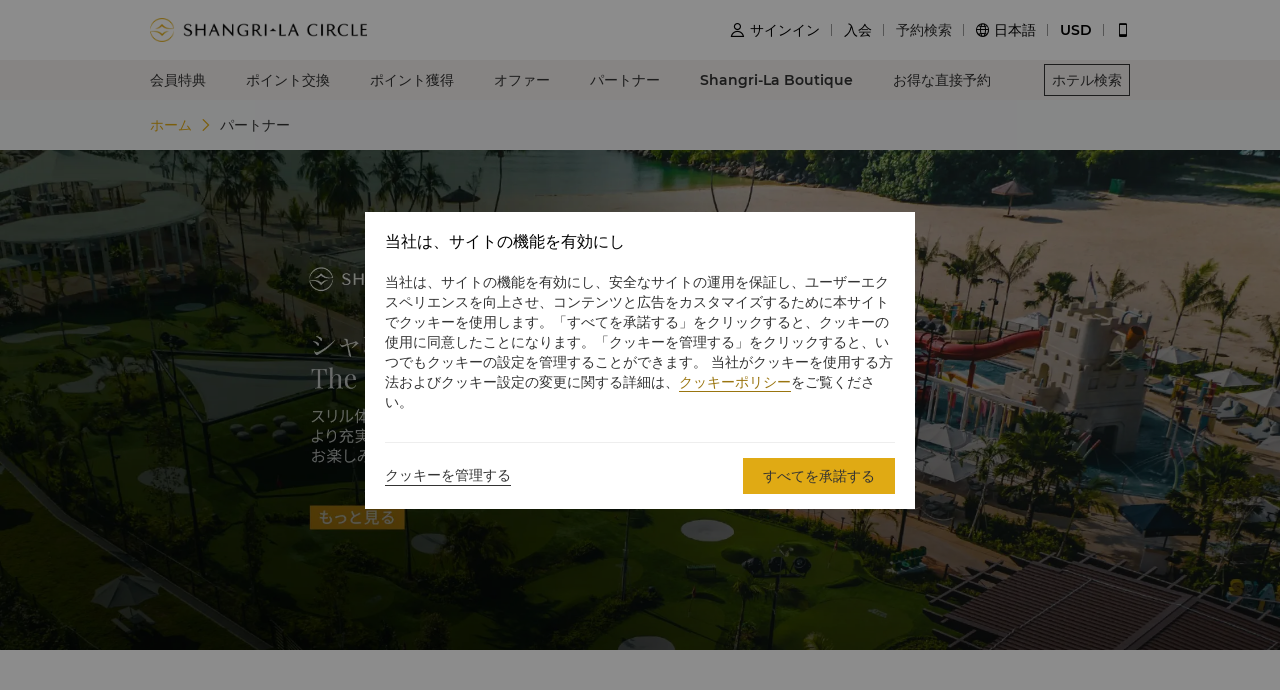

--- FILE ---
content_type: text/html; charset=utf-8
request_url: https://www.shangri-la.com/jp/corporate/shangrilacircle/partners/
body_size: 24802
content:
<!DOCTYPE html><html dir="ltr" lang="jp"><head><meta charSet="utf-8"/><meta name="viewport" content="width=device-width, initial-scale=1, shrink-to-fit=no, maximum-scale=1.0, user-scalable=no, viewport-fit=cover"/><meta name="theme-color" content="#000000"/><link rel="canonical" href="https://www.shangri-la.com/jp/corporate/shangrilacircle/partners/"/><title>アライアンス＆パートナー</title><meta name="next-head-count" content="5"/><meta charSet="utf-8"/><link href="//s.shangri-la.com/sl-fe-public/css/font_css/font_jp.v2.css" rel="stylesheet"/><link rel="shortcut icon" href="//s.shangri-la.com/sl-fe-public/imgs/favicon/favicon_shangrila2022.ico"/><script type="text/javascript" src="//s.shangri-la.com/sl-fe-public/js/consent_mode-0.0.13.js" async=""></script><script type="text/javascript" src="//s.shangri-la.com/sl-fe-public/js/entry_tracking-0.0.1.js" async=""></script><link rel="preload" href="/fe-static/sl-fe-revamp-prod/_next/static/css/62b4e47586a5f6f4.css" as="style"/><link rel="stylesheet" href="/fe-static/sl-fe-revamp-prod/_next/static/css/62b4e47586a5f6f4.css" data-n-g=""/><link rel="preload" href="/fe-static/sl-fe-revamp-prod/_next/static/css/61acb03ab418ef66.css" as="style"/><link rel="stylesheet" href="/fe-static/sl-fe-revamp-prod/_next/static/css/61acb03ab418ef66.css" data-n-p=""/><link rel="preload" href="/fe-static/sl-fe-revamp-prod/_next/static/css/167aa4abcd62010f.css" as="style"/><link rel="stylesheet" href="/fe-static/sl-fe-revamp-prod/_next/static/css/167aa4abcd62010f.css" data-n-p=""/><noscript data-n-css=""></noscript><script defer="" nomodule="" src="/fe-static/sl-fe-revamp-prod/_next/static/chunks/polyfills-c67a75d1b6f99dc8.js"></script><script src="/fe-static/sl-fe-revamp-prod/_next/static/chunks/webpack-37e1474c006758bd.js" defer=""></script><script src="/fe-static/sl-fe-revamp-prod/_next/static/chunks/framework-09f3afa64952aba4.js" defer=""></script><script src="/fe-static/sl-fe-revamp-prod/_next/static/chunks/main-076d00b3e11c6d48.js" defer=""></script><script src="/fe-static/sl-fe-revamp-prod/_next/static/chunks/pages/_app-c9f6ef9e475523c3.js" defer=""></script><script src="/fe-static/sl-fe-revamp-prod/_next/static/chunks/d6e1aeb5-376c412504769b81.js" defer=""></script><script src="/fe-static/sl-fe-revamp-prod/_next/static/chunks/7240-acae54693c4799c9.js" defer=""></script><script src="/fe-static/sl-fe-revamp-prod/_next/static/chunks/2895-46d66ba49f7181f9.js" defer=""></script><script src="/fe-static/sl-fe-revamp-prod/_next/static/chunks/7369-c79a6175ba3b6997.js" defer=""></script><script src="/fe-static/sl-fe-revamp-prod/_next/static/chunks/pages/corporate/shangrilacircle/partners-8fecc9f746587cd1.js" defer=""></script><script src="/fe-static/sl-fe-revamp-prod/_next/static/revamp-Ymkwf9znqeHLKoH_dn1yD/_buildManifest.js" defer=""></script><script src="/fe-static/sl-fe-revamp-prod/_next/static/revamp-Ymkwf9znqeHLKoH_dn1yD/_ssgManifest.js" defer=""></script></head><body class="text-font dirltr CORPORATE"><div class="RichText_richText__awchv">
            <script type="text/javascript">          
                !(function(c,b,d,a){c[a]||(c[a]={});c[a].config={pid:"do7pu71w5a@30cfce22e34d589",appType:"web",imgUrl:"https://arms-retcode.aliyuncs.com/r.png?",behavior:false,
        enableSPA:true,useFmp:true,environment:"prod"};with(b)with(body)with(insertBefore(createElement("script"),firstChild))setAttribute("crossorigin","",src=d)})(window,document,"https://retcode.alicdn.com/retcode/bl.js","__bl");
            </script>
          </div><div id="__next" data-reactroot=""><div class="RichText_richText__awchv">
            <script type="text/javascript">          
              wa = {"Language":"jp","SiteSection1":"partners","PageName":"GC:Partners Page"};
            </script>
          </div><main-layout><div class="sl-header-responsive-pc"><div class="sl-header-desktop sl-header-desktop-responsive"><div class="sl-header-desktop-wrap text-font"><div class="sl-header-desktop-logo"><a class="sl-header-link adobe-link sl-header-desktop-logo-link" target="_self" href="//www.shangri-la.com/jp" data-track-location-id="top" data-track-button-name="header:sl-logo"><img src="//s.shangri-la.com/sl-fe-public/imgs/logo/header_logo_slc_en.png" class="sl-header-desktop-logo-image SHANGRILA_SLC jp"/><img src="//s.shangri-la.com/sl-fe-public/imgs/logo/header_logo_slc_en_white.png" class="sl-header-desktop-logo-image SHANGRILA_SLC jp image-white"/></a></div><div class="sl-header-desktop-opt text-medium"><div class="sl-header-desktop-user"><div class="sl-header-desktop-user-icon"><span class="sl-ui-icon"><em class="slicon"></em></span></div><div></div></div><div class="sl-header-desktop-register"><span class="sl-header-desktop-register-link adobe-link" data-track-location-id="top" data-track-button-name="header:join-now"></span></div><div class="sl-header-desktop-order"><div><a class="sl-header-link adobe-link " target="_blank" data-track-location-id="top" data-track-button-name="header:find-reservations"><span></span></a></div></div><div class="sl-ui-dropdown-trigger"><span class="sl-ui-icon"><em class="slicon"></em></span> <span></span></div><div><div class="sl-ui-dropdown-trigger">USD</div></div></div></div></div></div><div class="sl-header-responsive-mobile"><div class="sl-header-mobile"><div class="sl-header-mobile-wrap"><div class="sl-header-mobile-logo"><a class="sl-header-link adobe-link sl-header-mobile-logo-link" target="_self" href="//www.shangri-la.com/jp" data-track-location-id="top" data-track-button-name="header:sl-logo"><img src="//s.shangri-la.com/sl-fe-public/imgs/logo/header_logo_slc_en.png" class="sl-header-mobile-logo-image SHANGRILA_SLC jp"/></a></div><div class="sl-header-mobile-opt"><div class="adobe-link" data-track-location-id="top" data-track-button-name="header:signin"><span class="sl-ui-icon"><em class="slicon"></em></span></div><div class="adobe-link" data-track-location-id="top" data-track-button-name="header:find-reservations"><span class="sl-ui-icon"><em class="slicon"></em></span></div><div class="adobe-link" data-track-location-id="top" data-track-button-name="header:menu"><span class="sl-ui-icon"><em class="slicon"></em></span></div></div></div></div></div><nav class="GCNavigation_container__w0rIO hidden sm:block"><div class="h-full overflow-hidden"><div class="flex flex-row items-center mx-auto w-tb whitespace-no-wrap"><ul class="flex-1 flex"><li class="GCNavigation_navigationItem__9_tTw -ml-20px rtl:ml-0 rtl:-mr-20px"><a class="ALink_link__RacPH adobe-link GCNavigation_link__iw6Sa text-m text-medium" target="" href="/jp/corporate/shangrilacircle/membership-benefits/" data-track-location-id="top" data-track-button-name="menu:benefits">会員特典</a></li><li class="GCNavigation_navigationItem__9_tTw"><a class="ALink_link__RacPH adobe-link GCNavigation_link__iw6Sa text-m text-medium" target="" href="/jp/corporate/shangrilacircle/redeem-points/" data-track-location-id="top" data-track-button-name="menu:redeem">ポイント交換</a></li><li class="GCNavigation_navigationItem__9_tTw"><a class="ALink_link__RacPH adobe-link GCNavigation_link__iw6Sa text-m text-medium" target="" href="/jp/corporate/shangrilacircle/earn-points/" data-track-location-id="top" data-track-button-name="menu:earn"> ポイント獲得</a></li><li class="GCNavigation_navigationItem__9_tTw"><a class="ALink_link__RacPH adobe-link GCNavigation_link__iw6Sa text-m text-medium" target="" href="/jp/corporate/shangrilacircle/exclusive-offers/" data-track-location-id="top" data-track-button-name="menu:slc-offers">オファー</a></li><li class="GCNavigation_navigationItem__9_tTw"><a class="ALink_link__RacPH adobe-link GCNavigation_link__iw6Sa text-m text-medium" target="" href="/jp/corporate/shangrilacircle/partners/" data-track-location-id="top" data-track-button-name="menu:partners"> パートナー</a></li><li class="GCNavigation_navigationItem__9_tTw"><a class="ALink_link__RacPH adobe-link GCNavigation_link__iw6Sa text-m text-medium" target="" href="https://boutique.shangri-la.com/?WT.mc_id=__SLEB_REFERRAL_SLWEBSITE_ALWAYSON_MENU-BUTTON__JP" data-track-location-id="top" data-track-button-name="menu:sl-eboutique">Shangri-La Boutique</a></li><li class="GCNavigation_navigationItem__9_tTw"><a class="ALink_link__RacPH adobe-link GCNavigation_link__iw6Sa text-m text-medium" target="" href="https://www.shangri-la.com/jp/corporate/shangrilacircle/best-rate-guarantee/" data-track-location-id="top" data-track-button-name="menu:best-rate-guarantee">お得な直接予約</a></li></ul><a class="ALink_link__RacPH left-0" target="" href="/jp/find-a-hotel/"><span class="Button_button__9tXVr Button_buttonGray__XSafw"><button type="button" class="ant-btn ant-btn-sm"><span>ホテル検索</span></button></span></a></div></div></nav><div class="Breadcrumb_container__O7svU hidden sm:block"><div class="mx-auto w-tb whitespace-no-wrap"><div class="ant-breadcrumb"><span><span class="ant-breadcrumb-link"><a href="/jp/corporate/shangrilacircle/"><span>ホーム</span></a></span><span class="ant-breadcrumb-separator"><span class="Breadcrumb_separator__2kist"></span></span></span><span><span class="ant-breadcrumb-link"><span>パートナー</span></span><span class="ant-breadcrumb-separator"><span class="Breadcrumb_separator__2kist"></span></span></span></div></div></div><div><main><div class="Partners_wrap__orW5J"><div class="Carousel_carousel__buEkJ Partners_carousel__194Nu"><div class="ant-carousel"><div class="slick-slider slick-initialized"><div class="slick-list"><div class="slick-track" style="width:100%;left:0%"><div data-index="0" class="slick-slide slick-active slick-current" tabindex="-1" aria-hidden="false" style="outline:none;width:100%"><div><div class="Carousel_carouselItem__mN_Gn carousel-item"><a class="ALink_link__RacPH w-full h-full" target="_blank" href="https://www.shangri-la.com/jp/landing/the-palawan-at-sentosa/?WT.mc_id=SLIM_202409_GLOBAL_ORGANIC_ORGANIC_TACTICAL-GLOBAL_PROSPECTING-PARTNERPAGE_BANNER_slc-arrives-at-thepalawanatsentosa_JP"><div class="Carousel_carouselContent__BnTpF carousel-item-content" style="background-image:url(&quot;https://sitecore-cd.shangri-la.com/-/media/Shangri-La/global_homepage/ThePalawanSentosa_Partner-Page-Banner2_JP.jpg&quot;)"><div class="Carousel_text__5RBx_ carousel-item-content-text"><div class="Carousel_main__a_xRU"></div></div></div></a></div></div></div></div></div></div></div></div><div class="w-full"><div class="w-auto max-w-lw sm:mx-auto mx-15px Partners_main__CYT0m"><div class="Partners_tabs__pe5Hi PageTabs_wrap__ctm9C"><div class="PageTabs_tabItem__Zifcs PageTabs_active__2AqBX"><a class="ALink_link__RacPH adobe-link" data-track-button-name="Click_Tab_GC:Partners Page_1"><div>アライアンス＆パートナー</div></a></div><div class="PageTabs_tabItem__Zifcs"><a class="ALink_link__RacPH adobe-link" data-track-button-name="Click_Tab_GC:Partners Page_2"><div>パートナー航空会社</div></a></div></div><div class="px-15px"><div class="PageRichText_wrap__6GFur Partners_richText__8zeBt"><h2 class="PageRichText_title__bWpzs title-regular"><span>リワードがさらに充実</span></h2><div class="RichText_richText__awchv RichText_brand__Wtv_X RichText_noUnderline__KFiOM PageRichText_content__nnlyp text-regular Partners_richTextContent__Kador">シャングリ・ラとの提携やパートナーシップを通じて、ホテルやリゾートの枠を超えた幅広い特典をお楽しみください。</div></div><div class="Partners_cardList__LO1pW Partners_cardGrid__NsLEc"><div class="PageCard_wrap__Skimi Partners_cardItem__pBkhV"><div class="PageCard_card___Ut4s PageCard_grid__aXzlH PageCard_top__aulHs"><div class="PageCard_imageBox__jgKUp"><a class="ALink_link__RacPH adobe-link" data-track-button-name="Click_ViewPartners_GC:Partners Page"><img src="https://sitecore-cd.shangri-la.com/-/media/Shangri-La/golden-circle/partners/250313_CITIC.jpg" alt="" width="100%"/></a></div><div class="PageCard_cardContent__WmHpM"><div class="PageCard_title__QYnL_ title-regular">CITIC シャングリ・ラ提携クレジットカード</div><div class="PageCard_tags__Q0Y3S text-regular"><div class="RichText_richText__awchv PageCard_tag__b3zdN"><a rel="noopener noreferrer" href="https://www.shangri-la.com/en/landing/citic/?WT.mc_id=SLIM_202412_GLOBAL_ORGANIC_ORGANIC_TACTICAL-GLOBAL_PROSPECTING-partnerpage_CITIC-CN_NA%21" target="_blank">さらに詳しく</a></div></div></div></div></div><div class="PageCard_wrap__Skimi Partners_cardItem__pBkhV"><div class="PageCard_card___Ut4s PageCard_grid__aXzlH PageCard_top__aulHs"><div class="PageCard_imageBox__jgKUp"><a class="ALink_link__RacPH adobe-link" data-track-button-name="Click_ViewPartners_GC:Partners Page"><img src="https://sitecore-cd.shangri-la.com/-/media/Shangri-La/golden-circle/partners/2250313_CMBC.jpg" alt="" width="100%"/></a></div><div class="PageCard_cardContent__WmHpM"><div class="PageCard_title__QYnL_ title-regular">CMBC シャングリ・ラ提携クレジットカード</div><div class="PageCard_tags__Q0Y3S text-regular"><div class="RichText_richText__awchv PageCard_tag__b3zdN"><a rel="noopener noreferrer" href="https://www.shangri-la.com/en/landing/cmbc/" target="_blank">さらに詳しく</a></div></div></div></div></div><div class="PageCard_wrap__Skimi Partners_cardItem__pBkhV"><div class="PageCard_card___Ut4s PageCard_grid__aXzlH PageCard_top__aulHs"><div class="PageCard_imageBox__jgKUp"><a class="ALink_link__RacPH adobe-link" data-track-button-name="Click_ViewPartners_GC:Partners Page"><img src="https://sitecore-cd.shangri-la.com/-/media/Shangri-La/global_homepage/ICBC_credit_card_logo.jpg" alt="" width="100%"/></a></div><div class="PageCard_cardContent__WmHpM"><div class="PageCard_title__QYnL_ title-regular">ICBC シャングリ・ラ クレジットカード</div><div class="PageCard_tags__Q0Y3S text-regular"><div class="RichText_richText__awchv PageCard_tag__b3zdN"><a rel="noopener noreferrer" href="https://www.shangri-la.com/loyaltyis/cn/icbc-card/index.html" target="_blank">さらに詳しく</a></div></div></div></div></div><div class="PageCard_wrap__Skimi Partners_cardItem__pBkhV"><div class="PageCard_card___Ut4s PageCard_grid__aXzlH PageCard_top__aulHs"><div class="PageCard_imageBox__jgKUp"><a class="ALink_link__RacPH adobe-link" data-track-button-name="Click_ViewPartners_GC:Partners Page"><img src="https://sitecore-cd.shangri-la.com/-/media/Shangri-La/Corporate/misc/Atmoslogo.jpg" alt="" width="100%"/></a></div><div class="PageCard_cardContent__WmHpM"><div class="PageCard_title__QYnL_ title-regular">Atmos Rewards</div><div class="PageCard_tags__Q0Y3S text-regular"><div class="RichText_richText__awchv PageCard_tag__b3zdN"><p>Atmos&trade; Rewards Summit Visa Infinite&reg; カード <br />
Atmos&trade; Rewardsポイントをシャングリ・ラ サークルポイントに交換</p>
<p><a rel="noopener noreferrer" href="https://www.alaskaair.com/atmosrewards/content/credit-cards/benefits/visa-summit " target="_blank">詳しくはこちら</a></p></div></div></div></div></div><div class="PageCard_wrap__Skimi Partners_cardItem__pBkhV"><div class="PageCard_card___Ut4s PageCard_grid__aXzlH PageCard_top__aulHs"><div class="PageCard_imageBox__jgKUp"><a class="ALink_link__RacPH adobe-link" data-track-button-name="Click_ViewPartners_GC:Partners Page"><img src="https://sitecore-cd.shangri-la.com/-/media/Shangri-La/global_homepage/Bank-Albilad-logo.jpg" alt="" width="100%"/></a></div><div class="PageCard_cardContent__WmHpM"><div class="PageCard_title__QYnL_ title-regular">Bank Albilad</div><div class="PageCard_tags__Q0Y3S text-regular"><div class="RichText_richText__awchv PageCard_tag__b3zdN"><p><a rel="noopener noreferrer" href="https://www.bankalbilad.com/en/personal/cards/TravelPass/Pages/albiladtravelpassPartnerProgram.aspx" target="_blank">詳しくはこちら</a></p>
<br />
<p>Albilad トラベルパスポイントをシャングリ・ラ サークルポイントに交換​

    or アルビラド銀行トラベルパスポイントをシャングリ・ラ サークルポイントに交換</p></div></div></div></div></div><div class="PageCard_wrap__Skimi Partners_cardItem__pBkhV"><div class="PageCard_card___Ut4s PageCard_grid__aXzlH PageCard_top__aulHs"><div class="PageCard_imageBox__jgKUp"><a class="ALink_link__RacPH adobe-link" target="_blank" href="https://www.hkbea.com/html/en/bea-credit-card-rewards-and-spending-offer-shangri-la.html" data-track-button-name="Click_ViewPartners_GC:Partners Page"><img src="https://sitecore-cd.shangri-la.com/-/media/Shangri-La/golden-circle/partners/250326_BEA.jpg" alt="" width="100%"/></a></div><div class="PageCard_cardContent__WmHpM"><a class="ALink_link__RacPH adobe-link" target="_blank" href="https://www.hkbea.com/html/en/bea-credit-card-rewards-and-spending-offer-shangri-la.html" data-track-button-name="Click_ViewPartners_GC:Partners Page"><div class="PageCard_title__QYnL_ title-regular">東亜銀行クレジットカード</div></a><div class="PageCard_tags__Q0Y3S text-regular"><div class="RichText_richText__awchv PageCard_tag__b3zdN">BEAポイントをシャングリ・ラ サークルポイントに交換</div></div><div class="PageCard_links__6trZm text-regular"><a class="ALink_link__RacPH ALink_underLine__8i37D PageCard_link__UJRH_" target="_blank" href="https://www.hkbea.com/html/en/bea-credit-card-rewards-and-spending-offer-shangri-la.html">さらに詳しく</a></div></div></div></div><div class="PageCard_wrap__Skimi Partners_cardItem__pBkhV"><div class="PageCard_card___Ut4s PageCard_grid__aXzlH PageCard_top__aulHs"><div class="PageCard_imageBox__jgKUp"><a class="ALink_link__RacPH adobe-link" target="_blank" href="https://www.bridgebank.com.kh/en/bridge-visa-reserve-credit-card/" data-track-button-name="Click_ViewPartners_GC:Partners Page"><img src="https://sitecore-cd.shangri-la.com/-/media/Shangri-La/golden-circle/partners/250723_BridgeBankLogo.jpg" alt="" width="100%"/></a></div><div class="PageCard_cardContent__WmHpM"><a class="ALink_link__RacPH adobe-link" target="_blank" href="https://www.bridgebank.com.kh/en/bridge-visa-reserve-credit-card/" data-track-button-name="Click_ViewPartners_GC:Partners Page"><div class="PageCard_title__QYnL_ title-regular">BRIDGE Bank</div></a><div class="PageCard_tags__Q0Y3S text-regular"><div class="RichText_richText__awchv PageCard_tag__b3zdN">シャングリ・ラ サークルポイントと会員特典を獲得</div></div><div class="PageCard_links__6trZm text-regular"><a class="ALink_link__RacPH ALink_underLine__8i37D PageCard_link__UJRH_" target="_blank" href="https://www.bridgebank.com.kh/en/bridge-visa-reserve-credit-card/">さらに詳しく</a></div></div></div></div><div class="PageCard_wrap__Skimi Partners_cardItem__pBkhV"><div class="PageCard_card___Ut4s PageCard_grid__aXzlH PageCard_top__aulHs"><div class="PageCard_imageBox__jgKUp"><a class="ALink_link__RacPH adobe-link" target="_blank" href="https://www.shangri-la.com/en/landing/convert-citi-points/" data-track-button-name="Click_ViewPartners_GC:Partners Page"><img src="https://sitecore-cd.shangri-la.com/-/media/Shangri-La/golden-circle/partners/250313_Citi.jpg" alt="" width="100%"/></a></div><div class="PageCard_cardContent__WmHpM"><a class="ALink_link__RacPH adobe-link" target="_blank" href="https://www.shangri-la.com/en/landing/convert-citi-points/" data-track-button-name="Click_ViewPartners_GC:Partners Page"><div class="PageCard_title__QYnL_ title-regular">Citibank (香港)</div></a><div class="PageCard_tags__Q0Y3S text-regular"><div class="RichText_richText__awchv PageCard_tag__b3zdN">Citiポイントをシャングリ・ラ サークルポイントに交換</div></div><div class="PageCard_links__6trZm text-regular"><a class="ALink_link__RacPH ALink_underLine__8i37D PageCard_link__UJRH_" target="_blank" href="https://www.shangri-la.com/en/landing/convert-citi-points/">さらに詳しく</a></div></div></div></div><div class="PageCard_wrap__Skimi Partners_cardItem__pBkhV"><div class="PageCard_card___Ut4s PageCard_grid__aXzlH PageCard_top__aulHs"><div class="PageCard_imageBox__jgKUp"><a class="ALink_link__RacPH adobe-link" target="_blank" href="https://www.cathay-cube.com.tw/cathaybk/personal/event/overview/credit-card/bonus/point-exchange/airmiles" data-track-button-name="Click_ViewPartners_GC:Partners Page"><img src="https://sitecore-cd.shangri-la.com/-/media/Shangri-La/golden-circle/partners/250313_Cathay_United_Bank.jpg" alt="" width="100%"/></a></div><div class="PageCard_cardContent__WmHpM"><a class="ALink_link__RacPH adobe-link" target="_blank" href="https://www.cathay-cube.com.tw/cathaybk/personal/event/overview/credit-card/bonus/point-exchange/airmiles" data-track-button-name="Click_ViewPartners_GC:Partners Page"><div class="PageCard_title__QYnL_ title-regular">国泰世華銀行</div></a><div class="PageCard_tags__Q0Y3S text-regular"><div class="RichText_richText__awchv PageCard_tag__b3zdN">ツリーポイント（クレジットカード）をシャングリ・ラ サークルポイントに交換</div></div><div class="PageCard_links__6trZm text-regular"><a class="ALink_link__RacPH ALink_underLine__8i37D PageCard_link__UJRH_" target="_blank" href="https://www.cathay-cube.com.tw/cathaybk/personal/event/overview/credit-card/bonus/point-exchange/airmiles">さらに詳しく</a></div></div></div></div><div class="PageCard_wrap__Skimi Partners_cardItem__pBkhV"><div class="PageCard_card___Ut4s PageCard_grid__aXzlH PageCard_top__aulHs"><div class="PageCard_imageBox__jgKUp"><a class="ALink_link__RacPH adobe-link" target="_blank" href="https://www.flyert.com.cn/product-345.html" data-track-button-name="Click_ViewPartners_GC:Partners Page"><img src="https://sitecore-cd.shangri-la.com/-/media/Shangri-La/golden-circle/partners/250313_FLYERT.jpg" alt="" width="100%"/></a></div><div class="PageCard_cardContent__WmHpM"><a class="ALink_link__RacPH adobe-link" target="_blank" href="https://www.flyert.com.cn/product-345.html" data-track-button-name="Click_ViewPartners_GC:Partners Page"><div class="PageCard_title__QYnL_ title-regular">FLYERT</div></a><div class="PageCard_tags__Q0Y3S text-regular"><div class="RichText_richText__awchv PageCard_tag__b3zdN">フライヤーマイルをシャングリ・ラ サークルポイントに交換</div></div><div class="PageCard_links__6trZm text-regular"><a class="ALink_link__RacPH ALink_underLine__8i37D PageCard_link__UJRH_" target="_blank" href="https://www.flyert.com.cn/product-345.html">さらに詳しく</a></div></div></div></div><div class="PageCard_wrap__Skimi Partners_cardItem__pBkhV"><div class="PageCard_card___Ut4s PageCard_grid__aXzlH PageCard_top__aulHs"><div class="PageCard_imageBox__jgKUp"><a class="ALink_link__RacPH adobe-link" target="_blank" href="https://www.shangri-la.com/cn/landing/fuzhou-shangrilacentre/?WT.mc_id=SLIM_202404_PARTNERSPAGE_LIST_TACTICAL-GC_PARTNER-SLFZ2_SC%2521" data-track-button-name="Click_ViewPartners_GC:Partners Page"><img src="https://sitecore-cd.shangri-la.com/-/media/Shangri-La/golden-circle/partners/250313_SLFZ_Shangrila_Centre.jpg" alt="" width="100%"/></a></div><div class="PageCard_cardContent__WmHpM"><a class="ALink_link__RacPH adobe-link" target="_blank" href="https://www.shangri-la.com/cn/landing/fuzhou-shangrilacentre/?WT.mc_id=SLIM_202404_PARTNERSPAGE_LIST_TACTICAL-GC_PARTNER-SLFZ2_SC%2521" data-track-button-name="Click_ViewPartners_GC:Partners Page"><div class="PageCard_title__QYnL_ title-regular">福州 シャングリ・ラ センター</div></a><div class="PageCard_tags__Q0Y3S text-regular"><div class="RichText_richText__awchv PageCard_tag__b3zdN">双方向のポイント交換と会員資格のアップグレード</div></div><div class="PageCard_links__6trZm text-regular"><a class="ALink_link__RacPH ALink_underLine__8i37D PageCard_link__UJRH_" target="_blank" href="https://www.shangri-la.com/cn/landing/fuzhou-shangrilacentre/?WT.mc_id=SLIM_202404_PARTNERSPAGE_LIST_TACTICAL-GC_PARTNER-SLFZ2_SC%2521">さらに詳しく</a></div></div></div></div><div class="PageCard_wrap__Skimi Partners_cardItem__pBkhV"><div class="PageCard_card___Ut4s PageCard_grid__aXzlH PageCard_top__aulHs"><div class="PageCard_imageBox__jgKUp"><a class="ALink_link__RacPH adobe-link" target="_blank" href="https://stay.greatworld.com.sg/perk/rewards/slc/" data-track-button-name="Click_ViewPartners_GC:Partners Page"><img src="https://sitecore-cd.shangri-la.com/-/media/Shangri-La/golden-circle/partners/250723_GWAWlogo_updated.jpg" alt="" width="100%"/></a></div><div class="PageCard_cardContent__WmHpM"><a class="ALink_link__RacPH adobe-link" target="_blank" href="https://stay.greatworld.com.sg/perk/rewards/slc/" data-track-button-name="Click_ViewPartners_GC:Partners Page"><div class="PageCard_title__QYnL_ title-regular">Great World Residences </div></a><div class="PageCard_tags__Q0Y3S text-regular"><div class="RichText_richText__awchv PageCard_tag__b3zdN">グレートワールドレジデンス（シンガポール）にご宿泊で、シャングリ・ラ サークルポイントを獲得できます</div></div><div class="PageCard_links__6trZm text-regular"><a class="ALink_link__RacPH ALink_underLine__8i37D PageCard_link__UJRH_" target="_blank" href="https://stay.greatworld.com.sg/perk/rewards/slc/">さらに詳しく</a></div></div></div></div><div class="PageCard_wrap__Skimi Partners_cardItem__pBkhV"><div class="PageCard_card___Ut4s PageCard_grid__aXzlH PageCard_top__aulHs"><div class="PageCard_imageBox__jgKUp"><a class="ALink_link__RacPH adobe-link" data-track-button-name="Click_ViewPartners_GC:Partners Page"><img src="https://sitecore-cd.shangri-la.com/-/media/Shangri-La/golden-circle/partners/250313_HSBC.jpg" alt="" width="100%"/></a></div><div class="PageCard_cardContent__WmHpM"><div class="PageCard_title__QYnL_ title-regular">HSBC</div><div class="PageCard_tags__Q0Y3S text-regular"><div class="RichText_richText__awchv PageCard_tag__b3zdN"><p><a rel="noopener noreferrer" href="https://www.hsbc.co.in/credit-cards/products/travelone/rewards/" target="_blank">リワードポイントをシャングリ・ラ サークルポイントに交換（インド）</a></p></div></div></div></div></div><div class="PageCard_wrap__Skimi Partners_cardItem__pBkhV"><div class="PageCard_card___Ut4s PageCard_grid__aXzlH PageCard_top__aulHs"><div class="PageCard_imageBox__jgKUp"><a class="ALink_link__RacPH adobe-link" target="_blank" href="https://www.tajhotels.com/en-in/offers/two-legacies-one-spirit-of-hospitality" data-track-button-name="Click_ViewPartners_GC:Partners Page"><img src="https://sitecore-cd.shangri-la.com/-/media/Shangri-La/Corporate/misc/IHCL-logo1112205.jpg" alt="" width="100%"/></a></div><div class="PageCard_cardContent__WmHpM"><a class="ALink_link__RacPH adobe-link" target="_blank" href="https://www.tajhotels.com/en-in/offers/two-legacies-one-spirit-of-hospitality" data-track-button-name="Click_ViewPartners_GC:Partners Page"><div class="PageCard_title__QYnL_ title-regular">IHCL</div></a><div class="PageCard_tags__Q0Y3S text-regular"><div class="RichText_richText__awchv PageCard_tag__b3zdN"><p><a rel="noopener noreferrer" target="_blank">限定宿泊料金など、多彩な特典をお楽しみください</a></p></div></div><div class="PageCard_links__6trZm text-regular"><a class="ALink_link__RacPH ALink_underLine__8i37D PageCard_link__UJRH_" target="_blank" href="https://www.tajhotels.com/en-in/offers/two-legacies-one-spirit-of-hospitality">さらに詳しく</a></div></div></div></div><div class="PageCard_wrap__Skimi Partners_cardItem__pBkhV"><div class="PageCard_card___Ut4s PageCard_grid__aXzlH PageCard_top__aulHs"><div class="PageCard_imageBox__jgKUp"><a class="ALink_link__RacPH adobe-link" target="_blank" href="http://infinitejourneys.com/en/" data-track-button-name="Click_ViewPartners_GC:Partners Page"><img src="https://sitecore-cd.shangri-la.com/-/media/Shangri-La/golden-circle/partners/250313_Krisflyer.jpg" alt="" width="100%"/></a></div><div class="PageCard_cardContent__WmHpM"><a class="ALink_link__RacPH adobe-link" target="_blank" href="http://infinitejourneys.com/en/" data-track-button-name="Click_ViewPartners_GC:Partners Page"><div class="PageCard_title__QYnL_ title-regular">クリスフライヤー</div></a><div class="PageCard_tags__Q0Y3S text-regular"><div class="RichText_richText__awchv PageCard_tag__b3zdN">2 倍のリコグニション、2 倍のリワード、 2ウェイの交換など、KrisFlyerとInfinite Journeysで、より多くの特典をフレキシブルにお楽しみください</div></div><div class="PageCard_links__6trZm text-regular"><a class="ALink_link__RacPH ALink_underLine__8i37D PageCard_link__UJRH_" target="_blank" href="http://infinitejourneys.com/en/">さらに詳しく</a></div></div></div></div><div class="PageCard_wrap__Skimi Partners_cardItem__pBkhV"><div class="PageCard_card___Ut4s PageCard_grid__aXzlH PageCard_top__aulHs"><div class="PageCard_imageBox__jgKUp"><a class="ALink_link__RacPH adobe-link" target="_blank" href="https://www.shangri-la.com/cn/landing/pinganconversion/" data-track-button-name="Click_ViewPartners_GC:Partners Page"><img src="https://sitecore-cd.shangri-la.com/-/media/Shangri-La/golden-circle/partners/250313_Pingan_Wanlitong.jpg" alt="" width="100%"/></a></div><div class="PageCard_cardContent__WmHpM"><a class="ALink_link__RacPH adobe-link" target="_blank" href="https://www.shangri-la.com/cn/landing/pinganconversion/" data-track-button-name="Click_ViewPartners_GC:Partners Page"><div class="PageCard_title__QYnL_ title-regular">Ping An Wanlitong</div></a><div class="PageCard_tags__Q0Y3S text-regular"><div class="RichText_richText__awchv PageCard_tag__b3zdN">万里通ポイントをシャングリ・ラ サークルポイントに交換</div></div><div class="PageCard_links__6trZm text-regular"><a class="ALink_link__RacPH ALink_underLine__8i37D PageCard_link__UJRH_" target="_blank" href="https://www.shangri-la.com/cn/landing/pinganconversion/">さらに詳しく</a></div></div></div></div><div class="PageCard_wrap__Skimi Partners_cardItem__pBkhV"><div class="PageCard_card___Ut4s PageCard_grid__aXzlH PageCard_top__aulHs"><div class="PageCard_imageBox__jgKUp"><a class="ALink_link__RacPH adobe-link" target="_blank" href="https://www.sbicard.com/" data-track-button-name="Click_ViewPartners_GC:Partners Page"><img src="https://sitecore-cd.shangri-la.com/-/media/Shangri-La/golden-circle/partners/20240724_SBICard_Logo.jpg" alt="" width="100%"/></a></div><div class="PageCard_cardContent__WmHpM"><a class="ALink_link__RacPH adobe-link" target="_blank" href="https://www.sbicard.com/" data-track-button-name="Click_ViewPartners_GC:Partners Page"><div class="PageCard_title__QYnL_ title-regular">SBI Card</div></a><div class="PageCard_tags__Q0Y3S text-regular"><div class="RichText_richText__awchv PageCard_tag__b3zdN">SBIカードMILESのトラベルクレジットをシャングリ・ラ サークルポイントに交換</div></div><div class="PageCard_links__6trZm text-regular"><a class="ALink_link__RacPH ALink_underLine__8i37D PageCard_link__UJRH_" target="_blank" href="https://www.sbicard.com/">さらに詳しく</a></div></div></div></div><div class="PageCard_wrap__Skimi Partners_cardItem__pBkhV"><div class="PageCard_card___Ut4s PageCard_grid__aXzlH PageCard_top__aulHs"><div class="PageCard_imageBox__jgKUp"><a class="ALink_link__RacPH adobe-link" target="_blank" href="https://www.shangri-la.com/en/landing/the-palawan-at-sentosa/?WT.mc_id=SLIM_202409_GLOBAL_ORGANIC_ORGANIC_TACTICAL-GLOBAL_PROSPECTING-PARTNERLIST_slc-arrives-at-thepalawanatsentosa_EN" data-track-button-name="Click_ViewPartners_GC:Partners Page"><img src="https://sitecore-cd.shangri-la.com/-/media/Shangri-La/golden-circle/partners/200313_The_Palawan_at_Sentosa.png" alt="" width="100%"/></a></div><div class="PageCard_cardContent__WmHpM"><a class="ALink_link__RacPH adobe-link" target="_blank" href="https://www.shangri-la.com/en/landing/the-palawan-at-sentosa/?WT.mc_id=SLIM_202409_GLOBAL_ORGANIC_ORGANIC_TACTICAL-GLOBAL_PROSPECTING-PARTNERLIST_slc-arrives-at-thepalawanatsentosa_EN" data-track-button-name="Click_ViewPartners_GC:Partners Page"><div class="PageCard_title__QYnL_ title-regular">The Palawan @ Sentosa</div></a><div class="PageCard_tags__Q0Y3S text-regular"><div class="RichText_richText__awchv PageCard_tag__b3zdN">シャングリ・ラ サークルポイントの獲得・交換</div></div><div class="PageCard_links__6trZm text-regular"><a class="ALink_link__RacPH ALink_underLine__8i37D PageCard_link__UJRH_" target="_blank" href="https://www.shangri-la.com/en/landing/the-palawan-at-sentosa/?WT.mc_id=SLIM_202409_GLOBAL_ORGANIC_ORGANIC_TACTICAL-GLOBAL_PROSPECTING-PARTNERLIST_slc-arrives-at-thepalawanatsentosa_EN">さらに詳しく</a></div></div></div></div></div></div></div></div></div></main></div><footer class=""><div id="sl-footer" class="sl-footer responsive"><div class="topBlock"><div class="content"><div class="sectionList margin25"><div class="linkList" data-index="0"><div class="linkTitle">ご予約</div><div class="linkMobileTitle"><div class="title">ご予約</div><span class="icon"><svg width="14" height="14" viewBox="0 0 256 256" xmlns="http://www.w3.org/2000/svg"><defs><style></style></defs><path d="M128.014 200.572L3.838 76.425a13.26 13.26 0 0 1-3.81-10.95c.339-2.907 1.58-5.673 3.81-7.874 2.23-2.23 4.995-3.5 7.902-3.81 3.867-.452 7.93.818 10.922 3.81l105.324 105.323L233.281 57.602c2.145-2.145 4.826-3.415 7.648-3.754 3.952-.536 8.129.706 11.177 3.754 2.906 2.906 4.176 6.773 3.838 10.583a13.136 13.136 0 0 1-3.838 8.24L128.014 200.573z" fill="#ffffff"></path></svg></span></div><div class="linkListContainer"><ul class="ul"><a class="link" href="https://www.shangri-la.com/jp/find-a-hotel/">目的地</a><a class="link" href="https://www.shangri-la.com/jp/corporate/golden-circle/online-services/reservations-query/">ご予約の検索</a><a class="link" href="https://www.shangri-la.com/jp/corporate/meetings-events/">ミーティング＆イベント</a><a class="link" href="https://www.shangri-la.com/jp/restaurants-bars/">レストラン＆バー</a></ul></div></div><div class="linkList" data-index="1"><div class="linkTitle">シャングリ・ラ サークル</div><div class="linkMobileTitle"><div class="title">シャングリ・ラ サークル</div><span class="icon"><svg width="14" height="14" viewBox="0 0 256 256" xmlns="http://www.w3.org/2000/svg"><defs><style></style></defs><path d="M128.014 200.572L3.838 76.425a13.26 13.26 0 0 1-3.81-10.95c.339-2.907 1.58-5.673 3.81-7.874 2.23-2.23 4.995-3.5 7.902-3.81 3.867-.452 7.93.818 10.922 3.81l105.324 105.323L233.281 57.602c2.145-2.145 4.826-3.415 7.648-3.754 3.952-.536 8.129.706 11.177 3.754 2.906 2.906 4.176 6.773 3.838 10.583a13.136 13.136 0 0 1-3.838 8.24L128.014 200.573z" fill="#ffffff"></path></svg></span></div><div class="linkListContainer"><ul class="ul"><a class="link" href="https://www.shangri-la.com/jp/corporate/golden-circle/">プログラム概要</a><a class="link" href="https://www.shangri-la.com/jp/corporate/golden-circle/joingc/">シャングリ・ラ サークルに入会</a><a class="link" href="https://www.shangri-la.com/jp/corporate/golden-circle/online-services/account-summary/">私のアカウント</a><a class="link" href="https://www.shangri-la.com/jp/corporate/golden-circle/faq/enrolment-termination/">よくあるお問合せや質問</a><a class="link" href="https://www.shangri-la.com/jp/corporate/golden-circle/contact-us/">SLCに関するお問い合わせ </a></ul></div></div><div class="linkList" data-index="2"><div class="linkTitle">シャングリ・ラ グループ</div><div class="linkMobileTitle"><div class="title">シャングリ・ラ グループ</div><span class="icon"><svg width="14" height="14" viewBox="0 0 256 256" xmlns="http://www.w3.org/2000/svg"><defs><style></style></defs><path d="M128.014 200.572L3.838 76.425a13.26 13.26 0 0 1-3.81-10.95c.339-2.907 1.58-5.673 3.81-7.874 2.23-2.23 4.995-3.5 7.902-3.81 3.867-.452 7.93.818 10.922 3.81l105.324 105.323L233.281 57.602c2.145-2.145 4.826-3.415 7.648-3.754 3.952-.536 8.129.706 11.177 3.754 2.906 2.906 4.176 6.773 3.838 10.583a13.136 13.136 0 0 1-3.838 8.24L128.014 200.573z" fill="#ffffff"></path></svg></span></div><div class="linkListContainer"><ul class="ul"><a class="link" href="https://www.shangri-la.com/group/our-story/">シャングリ・ラ グループについて</a><a class="link" href="https://www.shangri-la.com/jp/brand/">シャングリ・ラ ブランド</a><a class="link" href="http://www.shangri-la.com/corporate/shangrila-centre/">シャングリ・ラ センター</a><a class="link" href="https://www.shangri-la.com/group/our-businesses/investment-properties">レジデンス</a><a class="link" href="https://www.shangri-la.com/group/contact-us/">お問い合わせ</a></ul></div></div><div class="linkList extra" data-index="2"><div class="linkTitle invisible">シャングリ・ラ グループ</div><div class="linkMobileTitle hidden"><div class="title">シャングリ・ラ グループ</div><span class="icon"><svg width="14" height="14" viewBox="0 0 256 256" xmlns="http://www.w3.org/2000/svg"><defs><style></style></defs><path d="M128.014 200.572L3.838 76.425a13.26 13.26 0 0 1-3.81-10.95c.339-2.907 1.58-5.673 3.81-7.874 2.23-2.23 4.995-3.5 7.902-3.81 3.867-.452 7.93.818 10.922 3.81l105.324 105.323L233.281 57.602c2.145-2.145 4.826-3.415 7.648-3.754 3.952-.536 8.129.706 11.177 3.754 2.906 2.906 4.176 6.773 3.838 10.583a13.136 13.136 0 0 1-3.838 8.24L128.014 200.573z" fill="#ffffff"></path></svg></span></div><div class="linkListContainer"><ul class="ul"><a class="link" href="https://www.shangri-la.com/group/investors/">投資家の皆さま</a><a class="link" href="https://www.shangri-la.com/group/careers/">採用情報</a><a class="link" href="https://www.shangri-la.com/group/our-story/community-and-social-impact">企業の社会的責任</a><a class="link" href="https://www.shangri-la.com/group/media/">ニュース</a></ul></div></div></div><div class="secondPart"><div class="downLoadHeader"><span class="downLoadTitle">Shangri-La Circle App</span>  <a href="https://www.shangri-la.com/jp/corporate/shangrilacircle/mobile/">さらに詳しく</a></div><div class="sl-footer-richtext downLoadRichText">宿泊、食事、買物を どこでも</div><div class="downloadEntry"><img class="qrCode" src="https://sitecore-cd.shangri-la.com/-/media/mobile-app/241024_APP_QRCode_bottom_and_middle.png" width="84" height="84" alt="qrCode"/><div class="downloadMarket"><a class="appStore" href="https://at.umeng.com/Cyi4Dy" data-track-location-id="footer" data-track-button-name="appestore:apple"><img width="114" height="32" src="https://sitecore-cd.shangri-la.com/-/media/Shangri-La/header_footer/App-Store.png" alt="appStoreImage"/></a><a class="appStore" href="https://at.umeng.com/rS9nKv" data-track-location-id="footer" data-track-button-name="appestore:google"><img width="114" height="32" src="https://sitecore-cd.shangri-la.com/-/media/Shangri-La/header_footer/Google-Play-Icon.png" alt="googleStoreImage"/></a><a class="appStore harmonyOS" data-track-location-id="footer" data-track-button-name="appestore:harmony" href=""><img width="114" height="32" src="https://sitecore-cd.shangri-la.com/-/media/s360_app/footer_HarmonyOS2.png" alt="harmonyOS"/></a></div>  <div class="downloadMarket"><a class="appStore apkDownload" data-track-location-id="footer" data-track-button-name="appestore:apkAndroid" href="https://appdownload.shangri-la.com/shangrila_APK_ANDROID"><img width="114" height="32" src="https://sitecore-cd.shangri-la.com/-/media/Shangri-La/header_footer/footerandroidAPK2x.png" alt="apkAndroidImage"/></a><a class="appStore apkDownload" data-track-location-id="footer" data-track-button-name="appestore:harmony" href=""><img width="114" height="32" src="https://sitecore-cd.shangri-la.com/-/media/s360_app/footer_HarmonyOS2.png" alt="harmonyOS"/></a></div></div><div class="social-wrap"><div class="social"><a class="media" href="https://www.instagram.com/shangrilahotels/"><img class="mediaImg" src="https://sitecore-cd.shangri-la.com/-/media/Shangri-La/header_footer/Instagram.png" alt="mediaIcon0"/></a><a class="media" href="https://www.facebook.com/shangrila"><img class="mediaImg" src="https://sitecore-cd.shangri-la.com/-/media/Shangri-La/header_footer/Facebook.png" alt="mediaIcon1"/></a><a class="media" href="#!"><img class="mediaImg" src="https://sitecore-cd.shangri-la.com/-/media/Shangri-La/header_footer/WeChat.png" alt="mediaIcon2"/></a><a class="media" href="https://weibo.com/shangrila"><img class="mediaImg" src="https://sitecore-cd.shangri-la.com/-/media/Shangri-La/header_footer/Weibo.png" alt="mediaIcon3"/></a></div></div></div></div></div><div class="brandLogoContainer"><div type="normal" class="brandLogo"><div class="logo"><img src="https://sitecore-cd.shangri-la.com/-/media/Shangri-La/header_footer/251023/SLC_EN.png" alt="Brand logo 1" class="logoImg"/></div><div class="logo"><img src="https://sitecore-cd.shangri-la.com/-/media/Shangri-La/header_footer/251023/Shangri-La_EN.png" alt="Brand logo 2" class="logoImg"/></div><div class="logo"><img src="https://sitecore-cd.shangri-la.com/-/media/Shangri-La/header_footer/251023/Signatures_Stacked_EN.png" alt="Brand logo 3" class="logoImg"/></div><div class="logo"><img src="https://sitecore-cd.shangri-la.com/-/media/Shangri-La/header_footer/251023/Kerry_EN.png" alt="Brand logo 4" class="logoImg"/></div><div class="logo"><img src="https://sitecore-cd.shangri-la.com/-/media/Shangri-La/header_footer/251023/JEN_EN.png" alt="Brand logo 5" class="logoImg"/></div><div class="logo"><img src="https://sitecore-cd.shangri-la.com/-/media/Shangri-La/header_footer/251023/Traders_EN.png" alt="Brand logo 6" class="logoImg"/></div></div></div><div class="bottomLink"><a class="bottomALink" href="https://www.shangri-la.com/jp/landing/cyber-security/">サイバーセキュリティ<span class="bottomALinkAfter">|</span></a><a class="bottomALink" href="https://www.shangri-la.com/jp/corporate/policies-pledges/">プライバシーポリシー<span class="bottomALinkAfter">|</span></a><a class="bottomALink" href="https://www.shangri-la.com/group/safety-and-security">セキュリティ<span class="bottomALinkAfter">|</span></a><a class="bottomALink" href="https://www.shangri-la.com/jp/landing/supplier-code-of-conduct/">サプライヤーの行動規範<span class="bottomALinkAfter">|</span></a><a class="bottomALink" href="https://www.shangri-la.com/jp/corporate/shangrilacircle/terms-conditions/">利用規約</a></div><div class="icpLicense"><div class="sl-footer-richtext noUnderline">© 2026 Shangri-La International Hotel Management Ltd. All Rights Reserved. <a href="http://beian.miit.gov.cn/" target="_blank">ICP license: 17055189</a></div></div></div></footer></main-layout></div><script id="__NEXT_DATA__" type="application/json">{"props":{"pageProps":{"wa":{"PageName":"GC:Partners Page","SiteSection1":"partners","Language":"jp"},"breadcrumb":{"config":[{"localeKey":"home","path":"/corporate/shangrilacircle"},{"localeKey":"partners","path":"/corporate/shangrilacircle/partners","customShowTextKey":"navTitle"}],"customShowText":{"navTitle":"パートナー"}},"initialState":{"@@dva":0},"initialApolloState":{"Navigation:EF8D4109FFFD4B0B9776D5FC5B418052":{"__typename":"Navigation","id":"EF8D4109FFFD4B0B9776D5FC5B418052","mainMenu":{"__typename":"TextField","editable":"メニュー"},"rightBtn":{"__typename":"LinkField","target":"","text":"ホテル検索","url":"/jp/find-a-hotel/","anchor":""},"navigationItem":{"__typename":"MultilistField","targetItems":[{"__typename":"NavigationLink","showMobileNavigation":{"__typename":"CheckboxField","editable":"1"},"showWebsiteNavigation":{"__typename":"CheckboxField","editable":"1"},"adobeTrack":{"__typename":"TextField","editable":"benefits"},"dropdown":{"__typename":"CheckboxField","editable":""},"linkNavigation":{"__typename":"LinkField","target":"","text":"会員特典","url":"/jp/corporate/shangrilacircle/membership-benefits/","anchor":""},"mutiList":{"__typename":"MultilistField","targetItems":[]}},{"__typename":"NavigationLink","showMobileNavigation":{"__typename":"CheckboxField","editable":"1"},"showWebsiteNavigation":{"__typename":"CheckboxField","editable":"1"},"adobeTrack":{"__typename":"TextField","editable":"redeem"},"dropdown":{"__typename":"CheckboxField","editable":""},"linkNavigation":{"__typename":"LinkField","target":"","text":"ポイント交換","url":"/jp/corporate/shangrilacircle/redeem-points/","anchor":""},"mutiList":{"__typename":"MultilistField","targetItems":[]}},{"__typename":"NavigationLink","showMobileNavigation":{"__typename":"CheckboxField","editable":"1"},"showWebsiteNavigation":{"__typename":"CheckboxField","editable":"1"},"adobeTrack":{"__typename":"TextField","editable":"earn"},"dropdown":{"__typename":"CheckboxField","editable":""},"linkNavigation":{"__typename":"LinkField","target":"","text":" ポイント獲得","url":"/jp/corporate/shangrilacircle/earn-points/","anchor":""},"mutiList":{"__typename":"MultilistField","targetItems":[]}},{"__typename":"NavigationLink","showMobileNavigation":{"__typename":"CheckboxField","editable":"1"},"showWebsiteNavigation":{"__typename":"CheckboxField","editable":"1"},"adobeTrack":{"__typename":"TextField","editable":"slc-offers"},"dropdown":{"__typename":"CheckboxField","editable":""},"linkNavigation":{"__typename":"LinkField","target":"","text":"オファー","url":"/jp/corporate/shangrilacircle/exclusive-offers/","anchor":""},"mutiList":{"__typename":"MultilistField","targetItems":[]}},{"__typename":"NavigationLink","showMobileNavigation":{"__typename":"CheckboxField","editable":"1"},"showWebsiteNavigation":{"__typename":"CheckboxField","editable":"1"},"adobeTrack":{"__typename":"TextField","editable":"partners"},"dropdown":{"__typename":"CheckboxField","editable":""},"linkNavigation":{"__typename":"LinkField","target":"","text":" パートナー","url":"/jp/corporate/shangrilacircle/partners/","anchor":""},"mutiList":{"__typename":"MultilistField","targetItems":[]}},{"__typename":"NavigationLink","showMobileNavigation":{"__typename":"CheckboxField","editable":"1"},"showWebsiteNavigation":{"__typename":"CheckboxField","editable":"1"},"adobeTrack":{"__typename":"TextField","editable":"sl-eboutique"},"dropdown":{"__typename":"CheckboxField","editable":""},"linkNavigation":{"__typename":"LinkField","target":"","text":"Shangri-La Boutique","url":"https://boutique.shangri-la.com/?WT.mc_id=__SLEB_REFERRAL_SLWEBSITE_ALWAYSON_MENU-BUTTON__JP","anchor":""},"mutiList":{"__typename":"MultilistField","targetItems":[]}},{"__typename":"NavigationLink","showMobileNavigation":{"__typename":"CheckboxField","editable":"1"},"showWebsiteNavigation":{"__typename":"CheckboxField","editable":"1"},"adobeTrack":{"__typename":"TextField","editable":"best-rate-guarantee"},"dropdown":{"__typename":"CheckboxField","editable":""},"linkNavigation":{"__typename":"LinkField","target":"","text":"お得な直接予約","url":"https://www.shangri-la.com/jp/corporate/shangrilacircle/best-rate-guarantee/","anchor":""},"mutiList":{"__typename":"MultilistField","targetItems":[]}}]}},"ROOT_QUERY":{"__typename":"Query","item({\"path\":\"/sitecore/content/Shangri-La/settings/Shangrila/Navigation/GC Navigation\"})":{"__ref":"Navigation:EF8D4109FFFD4B0B9776D5FC5B418052"},"item({\"path\":\"/sitecore/content/Shangri-La/settings/Shangrila/Global Header\"})":{"__ref":"GlobalHeader:7404A56B4EFA4B1888BDB96D301DE3C3"},"item({\"path\":\"/sitecore/content/Home/lego/lego Dictionary/profileYearMonth\"})":{"__ref":"DictionaryEntry:8AD9501F39FE5412BC31767433613FA0"},"item({\"path\":\"/sitecore/content/Home/lego/lego Dictionary/profileCheckIn\"})":{"__ref":"DictionaryEntry:BB3925583CFD55929019EDB13205E183"},"item({\"path\":\"/sitecore/content/Home/lego/lego Dictionary/profileCheckOut\"})":{"__ref":"DictionaryEntry:53AB861FD9BA5E31B2F22315BFFEE118"},"item({\"path\":\"/sitecore/content/Home/lego/lego Dictionary/profileAddress\"})":{"__ref":"DictionaryEntry:1AA7D2B66DB551BE9CBF184BADC2A4AE"},"item({\"path\":\"/sitecore/content/Home/lego/lego Dictionary/profileTel\"})":{"__ref":"DictionaryEntry:64F2B82E87B25E6290DAFDF0E73F51FC"},"item({\"path\":\"/sitecore/content/Home/lego/lego Dictionary/headerRetry\"})":{"__ref":"DictionaryEntry:9CD900C826FD57668D5B4E6DD8AD9114"},"item({\"path\":\"/sitecore/content/Home/lego/lego Dictionary/dialogLoading\"})":{"__ref":"DictionaryEntry:8D82D971DB955D748BE1FB9393C4367E"},"item({\"path\":\"/sitecore/content/Home/lego/lego Dictionary/headerLanguage\"})":{"__ref":"DictionaryEntry:7662A14F58FE50EAB65740A82E2766C5"},"item({\"path\":\"/sitecore/content/Home/lego/lego Dictionary/headerCurrency\"})":{"__ref":"DictionaryEntry:D10CE398349D5DC887F22E329208F9A9"},"item({\"path\":\"/sitecore/content/Home/lego/lego Dictionary/mainMenu\"})":{"__ref":"DictionaryEntry:FF7FC5DFDD954E1386A28DA39BCF4D6D"},"item({\"path\":\"/sitecore/content/Home/lego/lego Dictionary/more\"})":{"__ref":"DictionaryEntry:163C5FC4C2B7402C95827D30C8B88072"},"item({\"path\":\"/sitecore/content/Home/lego/lego Dictionary/dialogYes\"})":{"__ref":"DictionaryEntry:152716C4E7775C1CB14C31553F6D7640"},"item({\"path\":\"/sitecore/content/Home/lego/lego Dictionary/dialogNo\"})":{"__ref":"DictionaryEntry:933E3D392D6C5CD8A87139C6496B11E0"},"item({\"path\":\"/sitecore/content/Home/lego/lego Dictionary/dialogLogoutConfirm\"})":{"__ref":"DictionaryEntry:299B86E33E584394BA30A878571C84E7"},"item({\"path\":\"/sitecore/content/Shangri-La/settings/Shangrila/Global Footer\"})":{"__ref":"GlobalFooter:74F8BCE74E654342A00EBE8AF455F048"},"item({\"path\":\"/sitecore/content/Shangri-La/golden-circle/partners/homepage-promotion\"})":{"__typename":"HomepagPromotion","pageTitle":{"__typename":"TextField","editable":""},"navTitle":{"__typename":"TextField","editable":"パートナー"},"urlAlias":{"__typename":"TextField","editable":""},"autoScrollPromotion":{"__typename":"MultilistField","targetItems":[{"__typename":"AutoScrollPromotionItem","promotionImage":{"__typename":"ImageField","src":"/-/media/Shangri-La/global_homepage/ThePalawanSentosa_Partner-Page-Banner2_JP.jpg","title":"","name":"promotionImage","alt":"palawan"},"trackingId":{"__typename":"TextField","editable":"homepage"},"promotionURL":{"__typename":"TextField","editable":"https://www.shangri-la.com/jp/landing/the-palawan-at-sentosa/?WT.mc_id=SLIM_202409_GLOBAL_ORGANIC_ORGANIC_TACTICAL-GLOBAL_PROSPECTING-PARTNERPAGE_BANNER_slc-arrives-at-thepalawanatsentosa_JP"}}]}},"item({\"path\":\"/sitecore/content/Shangri-La/golden-circle/partners/TabList\"})":{"__typename":"TabList","tabList":{"__typename":"MultilistField","targetItems":[{"__typename":"TabListItem","mainTitle":{"__typename":"TextField","editable":"リワードがさらに充実"},"mainDescription":{"__typename":"TextField","editable":"シャングリ・ラとの提携やパートナーシップを通じて、ホテルやリゾートの枠を超えた幅広い特典をお楽しみください。"},"tabTitle":{"__typename":"TextField","editable":"アライアンス＆パートナー"},"display3Column":{"__typename":"CheckboxField","editable":"1","boolValue":true},"partnerList":{"__typename":"MultilistField","targetItems":[{"__typename":"PartnerListItem","partnerImage":{"__typename":"ImageField","src":"/-/media/Shangri-La/golden-circle/partners/250313_CITIC.jpg","title":"","name":"partnerImage","alt":""},"partnerTitle":{"__typename":"TextField","editable":"CITIC シャングリ・ラ提携クレジットカード"},"partnerDescription":{"__typename":"TextField","editable":""},"partnerTag":{"__typename":"TextField","editable":"\u003ca rel=\"noopener noreferrer\" href=\"https://www.shangri-la.com/en/landing/citic/?WT.mc_id=SLIM_202412_GLOBAL_ORGANIC_ORGANIC_TACTICAL-GLOBAL_PROSPECTING-partnerpage_CITIC-CN_NA%21\" target=\"_blank\"\u003eさらに詳しく\u003c/a\u003e"},"partnerURL":{"__typename":"TextField","editable":""},"trackingId":{"__typename":"TextField","editable":""}},{"__typename":"PartnerListItem","partnerImage":{"__typename":"ImageField","src":"/-/media/Shangri-La/golden-circle/partners/2250313_CMBC.jpg","title":"","name":"partnerImage","alt":""},"partnerTitle":{"__typename":"TextField","editable":"CMBC シャングリ・ラ提携クレジットカード"},"partnerDescription":{"__typename":"TextField","editable":""},"partnerTag":{"__typename":"TextField","editable":"\u003ca rel=\"noopener noreferrer\" href=\"https://www.shangri-la.com/en/landing/cmbc/\" target=\"_blank\"\u003eさらに詳しく\u003c/a\u003e"},"partnerURL":{"__typename":"TextField","editable":""},"trackingId":{"__typename":"TextField","editable":""}},{"__typename":"PartnerListItem","partnerImage":{"__typename":"ImageField","src":"/-/media/Shangri-La/global_homepage/ICBC_credit_card_logo.jpg","title":"","name":"partnerImage","alt":""},"partnerTitle":{"__typename":"TextField","editable":"ICBC シャングリ・ラ クレジットカード"},"partnerDescription":{"__typename":"TextField","editable":""},"partnerTag":{"__typename":"TextField","editable":"\u003ca rel=\"noopener noreferrer\" href=\"https://www.shangri-la.com/loyaltyis/cn/icbc-card/index.html\" target=\"_blank\"\u003eさらに詳しく\u003c/a\u003e"},"partnerURL":{"__typename":"TextField","editable":""},"trackingId":{"__typename":"TextField","editable":""}},{"__typename":"PartnerListItem","partnerImage":{"__typename":"ImageField","src":"/-/media/Shangri-La/Corporate/misc/Atmoslogo.jpg","title":"","name":"partnerImage","alt":""},"partnerTitle":{"__typename":"TextField","editable":"Atmos Rewards"},"partnerDescription":{"__typename":"TextField","editable":""},"partnerTag":{"__typename":"TextField","editable":"\u003cp\u003eAtmos\u0026trade; Rewards Summit Visa Infinite\u0026reg; カード \u003cbr /\u003e\nAtmos\u0026trade; Rewardsポイントをシャングリ・ラ サークルポイントに交換\u003c/p\u003e\n\u003cp\u003e\u003ca rel=\"noopener noreferrer\" href=\"https://www.alaskaair.com/atmosrewards/content/credit-cards/benefits/visa-summit \" target=\"_blank\"\u003e詳しくはこちら\u003c/a\u003e\u003c/p\u003e"},"partnerURL":{"__typename":"TextField","editable":""},"trackingId":{"__typename":"TextField","editable":""}},{"__typename":"PartnerListItem","partnerImage":{"__typename":"ImageField","src":"/-/media/Shangri-La/global_homepage/Bank-Albilad-logo.jpg","title":"","name":"partnerImage","alt":""},"partnerTitle":{"__typename":"TextField","editable":"Bank Albilad"},"partnerDescription":{"__typename":"TextField","editable":""},"partnerTag":{"__typename":"TextField","editable":"\u003cp\u003e\u003ca rel=\"noopener noreferrer\" href=\"https://www.bankalbilad.com/en/personal/cards/TravelPass/Pages/albiladtravelpassPartnerProgram.aspx\" target=\"_blank\"\u003e詳しくはこちら\u003c/a\u003e\u003c/p\u003e\n\u003cbr /\u003e\n\u003cp\u003eAlbilad トラベルパスポイントをシャングリ・ラ サークルポイントに交換​\n\n    or アルビラド銀行トラベルパスポイントをシャングリ・ラ サークルポイントに交換\u003c/p\u003e"},"partnerURL":{"__typename":"TextField","editable":""},"trackingId":{"__typename":"TextField","editable":""}},{"__typename":"PartnerListItem","partnerImage":{"__typename":"ImageField","src":"/-/media/Shangri-La/golden-circle/partners/250326_BEA.jpg","title":"","name":"partnerImage","alt":""},"partnerTitle":{"__typename":"TextField","editable":"東亜銀行クレジットカード"},"partnerDescription":{"__typename":"TextField","editable":""},"partnerTag":{"__typename":"TextField","editable":"BEAポイントをシャングリ・ラ サークルポイントに交換"},"partnerURL":{"__typename":"TextField","editable":"https://www.hkbea.com/html/en/bea-credit-card-rewards-and-spending-offer-shangri-la.html"},"trackingId":{"__typename":"TextField","editable":""}},{"__typename":"PartnerListItem","partnerImage":{"__typename":"ImageField","src":"/-/media/Shangri-La/golden-circle/partners/250723_BridgeBankLogo.jpg","title":"","name":"partnerImage","alt":""},"partnerTitle":{"__typename":"TextField","editable":"BRIDGE Bank"},"partnerDescription":{"__typename":"TextField","editable":""},"partnerTag":{"__typename":"TextField","editable":"シャングリ・ラ サークルポイントと会員特典を獲得"},"partnerURL":{"__typename":"TextField","editable":"https://www.bridgebank.com.kh/en/bridge-visa-reserve-credit-card/"},"trackingId":{"__typename":"TextField","editable":""}},{"__typename":"PartnerListItem","partnerImage":{"__typename":"ImageField","src":"/-/media/Shangri-La/golden-circle/partners/250313_Citi.jpg","title":"","name":"partnerImage","alt":""},"partnerTitle":{"__typename":"TextField","editable":"Citibank (香港)"},"partnerDescription":{"__typename":"TextField","editable":""},"partnerTag":{"__typename":"TextField","editable":"Citiポイントをシャングリ・ラ サークルポイントに交換"},"partnerURL":{"__typename":"TextField","editable":"https://www.shangri-la.com/en/landing/convert-citi-points/"},"trackingId":{"__typename":"TextField","editable":""}},{"__typename":"PartnerListItem","partnerImage":{"__typename":"ImageField","src":"/-/media/Shangri-La/golden-circle/partners/250313_Cathay_United_Bank.jpg","title":"","name":"partnerImage","alt":""},"partnerTitle":{"__typename":"TextField","editable":"国泰世華銀行"},"partnerDescription":{"__typename":"TextField","editable":""},"partnerTag":{"__typename":"TextField","editable":"ツリーポイント（クレジットカード）をシャングリ・ラ サークルポイントに交換"},"partnerURL":{"__typename":"TextField","editable":"https://www.cathay-cube.com.tw/cathaybk/personal/event/overview/credit-card/bonus/point-exchange/airmiles"},"trackingId":{"__typename":"TextField","editable":""}},{"__typename":"PartnerListItem","partnerImage":{"__typename":"ImageField","src":"/-/media/Shangri-La/golden-circle/partners/250313_FLYERT.jpg","title":"","name":"partnerImage","alt":""},"partnerTitle":{"__typename":"TextField","editable":"FLYERT"},"partnerDescription":{"__typename":"TextField","editable":""},"partnerTag":{"__typename":"TextField","editable":"フライヤーマイルをシャングリ・ラ サークルポイントに交換"},"partnerURL":{"__typename":"TextField","editable":"https://www.flyert.com.cn/product-345.html"},"trackingId":{"__typename":"TextField","editable":""}},{"__typename":"PartnerListItem","partnerImage":{"__typename":"ImageField","src":"/-/media/Shangri-La/golden-circle/partners/250313_SLFZ_Shangrila_Centre.jpg","title":"","name":"partnerImage","alt":""},"partnerTitle":{"__typename":"TextField","editable":"福州 シャングリ・ラ センター"},"partnerDescription":{"__typename":"TextField","editable":""},"partnerTag":{"__typename":"TextField","editable":"双方向のポイント交換と会員資格のアップグレード"},"partnerURL":{"__typename":"TextField","editable":"https://www.shangri-la.com/cn/landing/fuzhou-shangrilacentre/?WT.mc_id=SLIM_202404_PARTNERSPAGE_LIST_TACTICAL-GC_PARTNER-SLFZ2_SC%21"},"trackingId":{"__typename":"TextField","editable":""}},{"__typename":"PartnerListItem","partnerImage":{"__typename":"ImageField","src":"/-/media/Shangri-La/golden-circle/partners/250723_GWAWlogo_updated.jpg","title":"","name":"partnerImage","alt":""},"partnerTitle":{"__typename":"TextField","editable":"Great World Residences "},"partnerDescription":{"__typename":"TextField","editable":""},"partnerTag":{"__typename":"TextField","editable":"グレートワールドレジデンス（シンガポール）にご宿泊で、シャングリ・ラ サークルポイントを獲得できます"},"partnerURL":{"__typename":"TextField","editable":"https://stay.greatworld.com.sg/perk/rewards/slc/"},"trackingId":{"__typename":"TextField","editable":""}},{"__typename":"PartnerListItem","partnerImage":{"__typename":"ImageField","src":"/-/media/Shangri-La/golden-circle/partners/250313_HSBC.jpg","title":"","name":"partnerImage","alt":""},"partnerTitle":{"__typename":"TextField","editable":"HSBC"},"partnerDescription":{"__typename":"TextField","editable":""},"partnerTag":{"__typename":"TextField","editable":"\u003cp\u003e\u003ca rel=\"noopener noreferrer\" href=\"https://www.hsbc.co.in/credit-cards/products/travelone/rewards/\" target=\"_blank\"\u003eリワードポイントをシャングリ・ラ サークルポイントに交換（インド）\u003c/a\u003e\u003c/p\u003e"},"partnerURL":{"__typename":"TextField","editable":""},"trackingId":{"__typename":"TextField","editable":""}},{"__typename":"PartnerListItem","partnerImage":{"__typename":"ImageField","src":"/-/media/Shangri-La/Corporate/misc/IHCL-logo1112205.jpg","title":"","name":"partnerImage","alt":""},"partnerTitle":{"__typename":"TextField","editable":"IHCL"},"partnerDescription":{"__typename":"TextField","editable":""},"partnerTag":{"__typename":"TextField","editable":"\u003cp\u003e\u003ca rel=\"noopener noreferrer\" target=\"_blank\"\u003e限定宿泊料金など、多彩な特典をお楽しみください\u003c/a\u003e\u003c/p\u003e"},"partnerURL":{"__typename":"TextField","editable":"https://www.tajhotels.com/en-in/offers/two-legacies-one-spirit-of-hospitality"},"trackingId":{"__typename":"TextField","editable":""}},{"__typename":"PartnerListItem","partnerImage":{"__typename":"ImageField","src":"/-/media/Shangri-La/golden-circle/partners/250313_Krisflyer.jpg","title":"","name":"partnerImage","alt":""},"partnerTitle":{"__typename":"TextField","editable":"クリスフライヤー"},"partnerDescription":{"__typename":"TextField","editable":""},"partnerTag":{"__typename":"TextField","editable":"2 倍のリコグニション、2 倍のリワード、 2ウェイの交換など、KrisFlyerとInfinite Journeysで、より多くの特典をフレキシブルにお楽しみください"},"partnerURL":{"__typename":"TextField","editable":"http://infinitejourneys.com/en/"},"trackingId":{"__typename":"TextField","editable":""}},{"__typename":"PartnerListItem","partnerImage":{"__typename":"ImageField","src":"/-/media/Shangri-La/golden-circle/partners/250313_Pingan_Wanlitong.jpg","title":"","name":"partnerImage","alt":""},"partnerTitle":{"__typename":"TextField","editable":"Ping An Wanlitong"},"partnerDescription":{"__typename":"TextField","editable":""},"partnerTag":{"__typename":"TextField","editable":"万里通ポイントをシャングリ・ラ サークルポイントに交換"},"partnerURL":{"__typename":"TextField","editable":"https://www.shangri-la.com/cn/landing/pinganconversion/"},"trackingId":{"__typename":"TextField","editable":""}},{"__typename":"PartnerListItem","partnerImage":{"__typename":"ImageField","src":"/-/media/Shangri-La/golden-circle/partners/20240724_SBICard_Logo.jpg","title":"","name":"partnerImage","alt":""},"partnerTitle":{"__typename":"TextField","editable":"SBI Card"},"partnerDescription":{"__typename":"TextField","editable":""},"partnerTag":{"__typename":"TextField","editable":"SBIカードMILESのトラベルクレジットをシャングリ・ラ サークルポイントに交換"},"partnerURL":{"__typename":"TextField","editable":"https://www.sbicard.com/"},"trackingId":{"__typename":"TextField","editable":""}},{"__typename":"PartnerListItem","partnerImage":{"__typename":"ImageField","src":"/-/media/Shangri-La/golden-circle/partners/200313_The_Palawan_at_Sentosa.png","title":"","name":"partnerImage","alt":""},"partnerTitle":{"__typename":"TextField","editable":"The Palawan @ Sentosa"},"partnerDescription":{"__typename":"TextField","editable":""},"partnerTag":{"__typename":"TextField","editable":"シャングリ・ラ サークルポイントの獲得・交換"},"partnerURL":{"__typename":"TextField","editable":"https://www.shangri-la.com/en/landing/the-palawan-at-sentosa/?WT.mc_id=SLIM_202409_GLOBAL_ORGANIC_ORGANIC_TACTICAL-GLOBAL_PROSPECTING-PARTNERLIST_slc-arrives-at-thepalawanatsentosa_EN"},"trackingId":{"__typename":"TextField","editable":""}}]},"tabAlias":{"__typename":"TextField","editable":"alliances-partners"}},{"__typename":"TabListItem","mainTitle":{"__typename":"TextField","editable":"ご滞在のたびにポイントまたはマイルを獲得"},"mainDescription":{"__typename":"TextField","editable":"割引されていない正規料金、または非コーポレート料金のご宿泊で、提携航空会社のマイルを獲得いただけます。さらに、シャングリ・ラ サークル会員は、次回のご旅行にポイントを航空マイルに交換いただくことも可能です。"},"tabTitle":{"__typename":"TextField","editable":"パートナー航空会社"},"display3Column":{"__typename":"CheckboxField","editable":"1","boolValue":true},"partnerList":{"__typename":"MultilistField","targetItems":[{"__typename":"PartnerListItem","partnerImage":{"__typename":"ImageField","src":"/-/media/Shangri-La/golden-circle/partners/220812_SLC_AirlinesPartner_PhoenixMiles.jpg","title":"","name":"partnerImage","alt":""},"partnerTitle":{"__typename":"TextField","editable":"中国国際航空：フェニックスマイル​"},"partnerDescription":{"__typename":"TextField","editable":""},"partnerTag":{"__typename":"TextField","editable":"各滞在につき800キロメーター加算"},"partnerURL":{"__typename":"TextField","editable":"https://ffp.airchina.com.cn/app/activity/detail?activity_id=1340"},"trackingId":{"__typename":"TextField","editable":""}},{"__typename":"PartnerListItem","partnerImage":{"__typename":"ImageField","src":"/-/media/Shangri-La/golden-circle/partners/220812_SLC_AirlinesPartner_FlyingBlue.jpg","title":"","name":"partnerImage","alt":""},"partnerTitle":{"__typename":"TextField","editable":"エールフランス/KLM：フライングブルー"},"partnerDescription":{"__typename":"TextField","editable":""},"partnerTag":{"__typename":"TextField","editable":"各滞在につき500マイル加算"},"partnerURL":{"__typename":"TextField","editable":"https://www.flyingblue.us/en/home"},"trackingId":{"__typename":"TextField","editable":""}},{"__typename":"PartnerListItem","partnerImage":{"__typename":"ImageField","src":"/-/media/Shangri-La/golden-circle/partners/220812_SLC_AirlinesPartner_ANA.jpg","title":"","name":"partnerImage","alt":""},"partnerTitle":{"__typename":"TextField","editable":"全日空：ANAマイレージクラブ​"},"partnerDescription":{"__typename":"TextField","editable":""},"partnerTag":{"__typename":"TextField","editable":"各滞在につき500マイル加算"},"partnerURL":{"__typename":"TextField","editable":"http://www.ana.co.jp/asw/index.jsp?type=e"},"trackingId":{"__typename":"TextField","editable":""}},{"__typename":"PartnerListItem","partnerImage":{"__typename":"ImageField","src":"/-/media/Shangri-La/golden-circle/partners/220817_SLC_AirlinesPartner_Cathay.jpg","title":"","name":"partnerImage","alt":""},"partnerTitle":{"__typename":"TextField","editable":"キャセイパシフィック- キャセイ"},"partnerDescription":{"__typename":"TextField","editable":""},"partnerTag":{"__typename":"TextField","editable":"各滞在につき500マイル加算"},"partnerURL":{"__typename":"TextField","editable":"https://www.cathaypacific.com/cx/en_HK/membership.html?cxsource=TOP-NAV_MEMBERSHIP_1_1"},"trackingId":{"__typename":"TextField","editable":""}},{"__typename":"PartnerListItem","partnerImage":{"__typename":"ImageField","src":"/-/media/Shangri-La/golden-circle/partners/220801_SLC_AirlinesPartner_ChinaSouthern.jpg","title":"","name":"partnerImage","alt":""},"partnerTitle":{"__typename":"TextField","editable":"中国南方航空：スカイパールクラブ"},"partnerDescription":{"__typename":"TextField","editable":""},"partnerTag":{"__typename":"TextField","editable":"各滞在につき800キロメーター加算"},"partnerURL":{"__typename":"TextField","editable":"https://skypearl.csair.com/"},"trackingId":{"__typename":"TextField","editable":""}},{"__typename":"PartnerListItem","partnerImage":{"__typename":"ImageField","src":"/-/media/Shangri-La/golden-circle/partners/220812_SLC_AirlinesPartner_DeltaSkymiles.jpg","title":"","name":"partnerImage","alt":""},"partnerTitle":{"__typename":"TextField","editable":"デルタ航空：スカイマイル®​"},"partnerDescription":{"__typename":"TextField","editable":""},"partnerTag":{"__typename":"TextField","editable":"各滞在につき500マイル加算"},"partnerURL":{"__typename":"TextField","editable":"https://www.delta.com/apac/en/skymiles/overview"},"trackingId":{"__typename":"TextField","editable":""}},{"__typename":"PartnerListItem","partnerImage":{"__typename":"ImageField","src":"/-/media/Shangri-La/golden-circle/partners/220801_SLC_AirlinesPartner_EtihadAirlines.jpg","title":"","name":"partnerImage","alt":""},"partnerTitle":{"__typename":"TextField","editable":"エティハド航空：エティハド・ゲスト*"},"partnerDescription":{"__typename":"TextField","editable":""},"partnerTag":{"__typename":"TextField","editable":"各滞在につき500マイル加算"},"partnerURL":{"__typename":"TextField","editable":"http://www.etihadairways.com/sites/Etihad/global/en/guestrecognition/visitor/Pages/GRP_HomePage.aspx"},"trackingId":{"__typename":"TextField","editable":""}},{"__typename":"PartnerListItem","partnerImage":{"__typename":"ImageField","src":"/-/media/Shangri-La/golden-circle/partners/220722_SLC_AirlinesPartner__Finnair.jpg","title":"","name":"partnerImage","alt":""},"partnerTitle":{"__typename":"TextField","editable":"フィンエアー：フィンエアープラス​"},"partnerDescription":{"__typename":"TextField","editable":""},"partnerTag":{"__typename":"TextField","editable":"各滞在につき600ポイント加算"},"partnerURL":{"__typename":"TextField","editable":"https://www.finnair.com/finnair-plus"},"trackingId":{"__typename":"TextField","editable":""}},{"__typename":"PartnerListItem","partnerImage":{"__typename":"ImageField","src":"/-/media/Shangri-La/golden-circle/partners/220809_SLC_AirlinesPartner_HainanAirlines.jpg","title":"","name":"partnerImage","alt":""},"partnerTitle":{"__typename":"TextField","editable":"海南航空：フォーチュンウイングスクラブ"},"partnerDescription":{"__typename":"TextField","editable":""},"partnerTag":{"__typename":"TextField","editable":"各滞在につき800ポイント加算"},"partnerURL":{"__typename":"TextField","editable":"http://www.hnair.com/"},"trackingId":{"__typename":"TextField","editable":""}},{"__typename":"PartnerListItem","partnerImage":{"__typename":"ImageField","src":"/-/media/Shangri-La/golden-circle/partners/220722_SLC_AirlinesPartner_intermiles.jpg","title":"","name":"partnerImage","alt":""},"partnerTitle":{"__typename":"TextField","editable":"インターマイルス​"},"partnerDescription":{"__typename":"TextField","editable":""},"partnerTag":{"__typename":"TextField","editable":"各滞在につき500マイル加算"},"partnerURL":{"__typename":"TextField","editable":"https://www.intermiles.com/"},"trackingId":{"__typename":"TextField","editable":""}},{"__typename":"PartnerListItem","partnerImage":{"__typename":"ImageField","src":"/-/media/Shangri-La/golden-circle/partners/220725_SLC_AirlinesPartner_KoreanAir.jpg","title":"","name":"partnerImage","alt":""},"partnerTitle":{"__typename":"TextField","editable":"大韓航空：スカイパス"},"partnerDescription":{"__typename":"TextField","editable":""},"partnerTag":{"__typename":"TextField","editable":"マイルに交換 |ご滞在ごとに500マイル獲得  "},"partnerURL":{"__typename":"TextField","editable":"https://www.koreanair.com/bn/en/skypass/status-benefits/status-benefits/grade/skypass-club"},"trackingId":{"__typename":"TextField","editable":""}},{"__typename":"PartnerListItem","partnerImage":{"__typename":"ImageField","src":"/-/media/Shangri-La/golden-circle/partners/220810_SLC_AirlinesPartner_EnrichMalaysiaAirlines.jpg","title":"","name":"partnerImage","alt":""},"partnerTitle":{"__typename":"TextField","editable":"マレーシア航空：エンリッチ​"},"partnerDescription":{"__typename":"TextField","editable":""},"partnerTag":{"__typename":"TextField","editable":"各滞在につき600ポイント加算"},"partnerURL":{"__typename":"TextField","editable":"https://www.malaysiaairlines.com/my/en/enrich.html"},"trackingId":{"__typename":"TextField","editable":""}},{"__typename":"PartnerListItem","partnerImage":{"__typename":"ImageField","src":"/-/media/Shangri-La/golden-circle/partners/220812_SLC_AirlinesPartner_OmanAir.jpg","title":"","name":"partnerImage","alt":""},"partnerTitle":{"__typename":"TextField","editable":"オマーン航空：シンドバット"},"partnerDescription":{"__typename":"TextField","editable":""},"partnerTag":{"__typename":"TextField","editable":"各滞在につき500マイル加算"},"partnerURL":{"__typename":"TextField","editable":"https://sindbad.omanair.com/"},"trackingId":{"__typename":"TextField","editable":""}},{"__typename":"PartnerListItem","partnerImage":{"__typename":"ImageField","src":"/-/media/Shangri-La/golden-circle/partners/220722_SLC_AirlinesPartner_PHAirlines.jpg","title":"","name":"partnerImage","alt":""},"partnerTitle":{"__typename":"TextField","editable":"フィリピン航空：マブハイ・マイル​"},"partnerDescription":{"__typename":"TextField","editable":""},"partnerTag":{"__typename":"TextField","editable":"各滞在につき500マイル加算"},"partnerURL":{"__typename":"TextField","editable":"https://www.mabuhaymiles.com/en"},"trackingId":{"__typename":"TextField","editable":""}},{"__typename":"PartnerListItem","partnerImage":{"__typename":"ImageField","src":"/-/media/Shangri-La/golden-circle/partners/220809_SLC_AirlinesPartner_Qantas.jpg","title":"","name":"partnerImage","alt":""},"partnerTitle":{"__typename":"TextField","editable":"カンタス航空：カンタス・フリークエントフライヤー"},"partnerDescription":{"__typename":"TextField","editable":""},"partnerTag":{"__typename":"TextField","editable":"各滞在につき1,000ポイント加算"},"partnerURL":{"__typename":"TextField","editable":"https://www.qantas.com/hk/en/frequent-flyer/earn-points.html"},"trackingId":{"__typename":"TextField","editable":""}},{"__typename":"PartnerListItem","partnerImage":{"__typename":"ImageField","src":"/-/media/Shangri-La/golden-circle/partners/220722_SLC_AirlinesPartner_QatarAirways.jpg","title":"","name":"partnerImage","alt":""},"partnerTitle":{"__typename":"TextField","editable":"カタール航空：プリビレッジクラブ​"},"partnerDescription":{"__typename":"TextField","editable":""},"partnerTag":{"__typename":"TextField","editable":"各滞在につき500マイル加算"},"partnerURL":{"__typename":"TextField","editable":"https://www.qatarairways.com/en/Privilege-Club.html"},"trackingId":{"__typename":"TextField","editable":""}},{"__typename":"PartnerListItem","partnerImage":{"__typename":"ImageField","src":"/-/media/Shangri-La/golden-circle/partners/231005_SaudiaAlFursan_1000x500px_rv1.jpg","title":"","name":"partnerImage","alt":""},"partnerTitle":{"__typename":"TextField","editable":"サウジアラビア航空：アルフルサン​"},"partnerDescription":{"__typename":"TextField","editable":""},"partnerTag":{"__typename":"TextField","editable":"各滞在につき500マイル加算"},"partnerURL":{"__typename":"TextField","editable":"https://www.saudia.com/en-SA/loyalty"},"trackingId":{"__typename":"TextField","editable":""}},{"__typename":"PartnerListItem","partnerImage":{"__typename":"ImageField","src":"/-/media/Shangri-La/golden-circle/partners/220714_SLC_KrisFlyer.jpg","title":"","name":"partnerImage","alt":""},"partnerTitle":{"__typename":"TextField","editable":"シンガポール航空：クリスフライヤー"},"partnerDescription":{"__typename":"TextField","editable":""},"partnerTag":{"__typename":"TextField","editable":"各滞在につき500マイル加算"},"partnerURL":{"__typename":"TextField","editable":"https://www.singaporeair.com/en_UK/sg/ppsclub-krisflyer/infinitejourneys/"},"trackingId":{"__typename":"TextField","editable":""}},{"__typename":"PartnerListItem","partnerImage":{"__typename":"ImageField","src":"/-/media/Shangri-La/golden-circle/partners/220801_SLC_AirlinesPartner_UnitedAirlines.jpg","title":"","name":"partnerImage","alt":""},"partnerTitle":{"__typename":"TextField","editable":"ユナイテッド航空：マイレージプラス"},"partnerDescription":{"__typename":"TextField","editable":""},"partnerTag":{"__typename":"TextField","editable":"各滞在につき500マイル加算"},"partnerURL":{"__typename":"TextField","editable":"https://www.united.com/web/en-US/content/mileageplus/default.aspx"},"trackingId":{"__typename":"TextField","editable":""}},{"__typename":"PartnerListItem","partnerImage":{"__typename":"ImageField","src":"/-/media/Shangri-La/golden-circle/partners/230628_Velocity_logo_v2.png","title":"","name":"partnerImage","alt":""},"partnerTitle":{"__typename":"TextField","editable":"ヴァージン・オーストラリア： Velocity Frequent Flyer​"},"partnerDescription":{"__typename":"TextField","editable":""},"partnerTag":{"__typename":"TextField","editable":"各滞在につき1,000ポイント加算"},"partnerURL":{"__typename":"TextField","editable":"https://www.velocityfrequentflyer.com/"},"trackingId":{"__typename":"TextField","editable":""}},{"__typename":"PartnerListItem","partnerImage":{"__typename":"ImageField","src":"/-/media/Shangri-La/golden-circle/partners/260109_SLC_AirlinePartnerPointsConversionStatusNotice.jpg","title":"","name":"partnerImage","alt":""},"partnerTitle":{"__typename":"TextField","editable":"パートナー航空会社の最新情報"},"partnerDescription":{"__typename":"TextField","editable":""},"partnerTag":{"__typename":"TextField","editable":"\u0026bull; \u003cstrong\u003eエアカナダ\u003c/strong\u003e：2025年4月より、別途ご案内まで停止.\u003cbr /\u003e\n\u0026bull; \u003cstrong\u003e中国東方航空\u003c/strong\u003e：2025年12月より、別途ご案内まで停止\u003cbr /\u003e\n\u0026bull; \u003cstrong\u003e大韓航空\u003c/strong\u003e： 2026年3月1日をもって終了\u003cbr /\u003e"},"partnerURL":{"__typename":"TextField","editable":""},"trackingId":{"__typename":"TextField","editable":""}}]},"tabAlias":{"__typename":"TextField","editable":"airline-partners"}}]}}},"GlobalHeader:7404A56B4EFA4B1888BDB96D301DE3C3":{"__typename":"GlobalHeader","id":"7404A56B4EFA4B1888BDB96D301DE3C3","logoImage":{"__typename":"ImageField","src":"/-/media/Shangri-La/header_footer/Global_SLCHeaderLogo.png"},"logoImageWhite":{"__typename":"ImageField","src":"/-/media/Shangri-La/header_footer/Global_SLCHeaderLogo_White.png"},"logoUrl":{"__typename":"TextField","value":"https://www.shangri-la.com/jp/"},"loginText":{"__typename":"TextField","value":"サインイン"},"joinNowText":{"__typename":"TextField","value":"入会"},"findReservations":{"__typename":"TextField","value":"予約検索"},"myReservations":{"__typename":"TextField","value":"マイページ"},"myVouchers":{"__typename":"TextField","value":"バウチャー"},"myAccount":{"__typename":"TextField","value":"マイアカウント"},"points":{"__typename":"TextField","value":"ポイント"},"gcTier":{"__typename":"MultilistField","targetItems":[{"__typename":"GCTier","tierAlias":{"__typename":"TextField","value":"ゴールド"},"tierName":{"__typename":"TextField","value":"gold"},"tierCard":{"__typename":"ImageField","src":"/-/media/Shangri-La/golden-circle/tiers/Gold.png"}},{"__typename":"GCTier","tierAlias":{"__typename":"TextField","value":"ジェイド"},"tierName":{"__typename":"TextField","value":"jade"},"tierCard":{"__typename":"ImageField","src":"/-/media/Shangri-La/golden-circle/tiers/Jade.png"}},{"__typename":"GCTier","tierAlias":{"__typename":"TextField","value":"ダイヤモンド"},"tierName":{"__typename":"TextField","value":"diamond"},"tierCard":{"__typename":"ImageField","src":"/-/media/Shangri-La/golden-circle/tiers/Diamond.png"}}]},"languageList":{"__typename":"MultilistField","targetItems":[{"__typename":"LanguageModule","value":{"__typename":"TextField","value":"English"},"languageName":{"__typename":"TextField","value":"English"}},{"__typename":"LanguageModule","value":{"__typename":"TextField","value":"Chinese"},"languageName":{"__typename":"TextField","value":"简体中文"}},{"__typename":"LanguageModule","value":{"__typename":"TextField","value":"Japanese"},"languageName":{"__typename":"TextField","value":"日本語"}}]},"currencyList":{"__typename":"MultilistField","targetItems":[{"__typename":"Currency","currencyCode":{"__typename":"TextField","value":"CNY"},"currencyName":{"__typename":"TextField","value":"人民元"}},{"__typename":"Currency","currencyCode":{"__typename":"TextField","value":"USD"},"currencyName":{"__typename":"TextField","value":"米ドル"}},{"__typename":"Currency","currencyCode":{"__typename":"TextField","value":"GBP"},"currencyName":{"__typename":"TextField","value":"イギリス・ポンド"}},{"__typename":"Currency","currencyCode":{"__typename":"TextField","value":"SGD"},"currencyName":{"__typename":"TextField","value":"シンガポール・ドル"}},{"__typename":"Currency","currencyCode":{"__typename":"TextField","value":"HKD"},"currencyName":{"__typename":"TextField","value":"香港ドル"}},{"__typename":"Currency","currencyCode":{"__typename":"TextField","value":"AED"},"currencyName":{"__typename":"TextField","value":"ディルハム"}},{"__typename":"Currency","currencyCode":{"__typename":"TextField","value":"AUD"},"currencyName":{"__typename":"TextField","value":"オーストラリアドル"}},{"__typename":"Currency","currencyCode":{"__typename":"TextField","value":"BND"},"currencyName":{"__typename":"TextField","value":"ブルネイドル"}},{"__typename":"Currency","currencyCode":{"__typename":"TextField","value":"BRL"},"currencyName":{"__typename":"TextField","value":"ブラジル・レアル"}},{"__typename":"Currency","currencyCode":{"__typename":"TextField","value":"CAD"},"currencyName":{"__typename":"TextField","value":"カナダドル"}},{"__typename":"Currency","currencyCode":{"__typename":"TextField","value":"CHF"},"currencyName":{"__typename":"TextField","value":"スイスフラン"}},{"__typename":"Currency","currencyCode":{"__typename":"TextField","value":"DKK"},"currencyName":{"__typename":"TextField","value":"デンマーククローネ"}},{"__typename":"Currency","currencyCode":{"__typename":"TextField","value":"EUR"},"currencyName":{"__typename":"TextField","value":"ユーロ"}},{"__typename":"Currency","currencyCode":{"__typename":"TextField","value":"FJD"},"currencyName":{"__typename":"TextField","value":"フィジードル"}},{"__typename":"Currency","currencyCode":{"__typename":"TextField","value":"IDR"},"currencyName":{"__typename":"TextField","value":"インドネシア・ルピア"}},{"__typename":"Currency","currencyCode":{"__typename":"TextField","value":"INR"},"currencyName":{"__typename":"TextField","value":"インド･ルピー"}},{"__typename":"Currency","currencyCode":{"__typename":"TextField","value":"JPY"},"currencyName":{"__typename":"TextField","value":"日本円"}},{"__typename":"Currency","currencyCode":{"__typename":"TextField","value":"KRW"},"currencyName":{"__typename":"TextField","value":"韓国ウォン"}},{"__typename":"Currency","currencyCode":{"__typename":"TextField","value":"LKR"},"currencyName":{"__typename":"TextField","value":"スリランカルピー"}},{"__typename":"Currency","currencyCode":{"__typename":"TextField","value":"MMK"},"currencyName":{"__typename":"TextField","value":"ミャンマーチャット"}},{"__typename":"Currency","currencyCode":{"__typename":"TextField","value":"MNT"},"currencyName":{"__typename":"TextField","value":"モンゴル　トゥグルグ"}},{"__typename":"Currency","currencyCode":{"__typename":"TextField","value":"MYR"},"currencyName":{"__typename":"TextField","value":"マレーシア・リンギット"}},{"__typename":"Currency","currencyCode":{"__typename":"TextField","value":"NOK"},"currencyName":{"__typename":"TextField","value":"ノルウェークローネ"}},{"__typename":"Currency","currencyCode":{"__typename":"TextField","value":"NTD"},"currencyName":{"__typename":"TextField","value":"台湾ドル"}},{"__typename":"Currency","currencyCode":{"__typename":"TextField","value":"NZD"},"currencyName":{"__typename":"TextField","value":"ニュージーランドドル"}},{"__typename":"Currency","currencyCode":{"__typename":"TextField","value":"OMR"},"currencyName":{"__typename":"TextField","value":"オマーンリアル"}},{"__typename":"Currency","currencyCode":{"__typename":"TextField","value":"PHP"},"currencyName":{"__typename":"TextField","value":"フィリピン・ペソ"}},{"__typename":"Currency","currencyCode":{"__typename":"TextField","value":"PKR"},"currencyName":{"__typename":"TextField","value":"パキスタンルピー"}},{"__typename":"Currency","currencyCode":{"__typename":"TextField","value":"QAR"},"currencyName":{"__typename":"TextField","value":"カタールリヤル"}},{"__typename":"Currency","currencyCode":{"__typename":"TextField","value":"RUB"},"currencyName":{"__typename":"TextField","value":"ロシア・ルーブル"}},{"__typename":"Currency","currencyCode":{"__typename":"TextField","value":"SAR"},"currencyName":{"__typename":"TextField","value":"サウジリアル"}},{"__typename":"Currency","currencyCode":{"__typename":"TextField","value":"SCR"},"currencyName":{"__typename":"TextField","value":"セイシェルルピー"}},{"__typename":"Currency","currencyCode":{"__typename":"TextField","value":"SEK"},"currencyName":{"__typename":"TextField","value":"スウェーデンクローナ"}},{"__typename":"Currency","currencyCode":{"__typename":"TextField","value":"THB"},"currencyName":{"__typename":"TextField","value":"タイ・バーツ"}},{"__typename":"Currency","currencyCode":{"__typename":"TextField","value":"TRY"},"currencyName":{"__typename":"TextField","value":"トルコ・リラ"}},{"__typename":"Currency","currencyCode":{"__typename":"TextField","value":"ZAR"},"currencyName":{"__typename":"TextField","value":"南アフリカランド"}}]},"profileCard":{"__typename":"LookupField","targetItem":{"__typename":"ProfileCard_23cfe45de1e04eabac2ec61167d54fd9","welcomeBack":{"__typename":"TextField","value":"お帰りなさい"},"pointBalance":{"__typename":"TextField","value":"シャングリ・ラ サークル ポイント残高"},"staysTo":{"__typename":"TextField","value":"{0}までの滞在数"},"nightsTo":{"__typename":"TextField","value":"{0}必要な宿泊日数"},"tierPointsTo":{"__typename":"TextField","value":"{0}へのティアポイント"},"signOut":{"__typename":"TextField","value":"終了する"},"diamondTip":{"__typename":"TextField","value":"あなたの信頼と支持に感謝します!"},"profileCardLink":{"__typename":"MultilistField","targetItems":[{"__typename":"NavigationLink","name":"Dashboard Link","linkNavigation":{"__typename":"LinkField","target":"","text":"ダッシュボード","url":"https://www.shangri-la.com/jp/corporate/golden-circle/online-services/account-summary/","anchor":""},"adobeTrack":{"__typename":"TextField","editable":"dashboard"}},{"__typename":"NavigationLink","name":"GC Homepage Link","linkNavigation":{"__typename":"LinkField","target":"","text":"シャングリ・ラ サークル トップ","url":"https://www.shangri-la.com/jp/corporate/golden-circle/","anchor":""},"adobeTrack":{"__typename":"TextField","editable":"golden-circle-home"}}]}}},"reservationCard":{"__typename":"LookupField","targetItem":{"__typename":"MyReservationCard","upcomingReservation":{"__typename":"TextField","value":"宿泊予定の予約"},"viewAllReservation":{"__typename":"LinkField","url":"https://www.shangri-la.com/jp/corporate/golden-circle/online-services/reservations-list/","text":"すべての予約を見る"},"findAReservation":{"__typename":"LinkField","url":"https://www.shangri-la.com/jp/corporate/golden-circle/online-services/reservations-query/","text":"予約検索"},"noReservationCopy":{"__typename":"TextField","editable":"\u003cspan style=\"background-color: #f4f5f6; text-align: center; color: #333333;\"\u003e\u003cem\u003e宿泊予定のご予約はありません。\u003c/em\u003e\u003c/span\u003e"},"errorReservation":{"__typename":"TextField","value":"申し訳ございません。ご予約は表示できません。"}}},"appDownloads":{"__typename":"LookupField","targetItem":{"__typename":"Downloads","qrCode":{"__typename":"ImageField","src":"/-/media/mobile-app/241024_APP_QRCode_top_right.png"},"tipsText":{"__typename":"TextField","value":"APP中で見る"}}},"recommendationsTitle":{"__typename":"TextField","value":"あなたへのおすすめ情報"},"openRecommendations":{"__typename":"TextField","value":"オンにするとあなたへのおすすめ情報が表示されます"}},"DictionaryEntry:8AD9501F39FE5412BC31767433613FA0":{"__typename":"DictionaryEntry","id":"8AD9501F39FE5412BC31767433613FA0","phrase":{"__typename":"TextField","value":"{{year}}年{{month}}"}},"DictionaryEntry:BB3925583CFD55929019EDB13205E183":{"__typename":"DictionaryEntry","id":"BB3925583CFD55929019EDB13205E183","phrase":{"__typename":"TextField","value":"ご到着日"}},"DictionaryEntry:53AB861FD9BA5E31B2F22315BFFEE118":{"__typename":"DictionaryEntry","id":"53AB861FD9BA5E31B2F22315BFFEE118","phrase":{"__typename":"TextField","value":"ご出発日"}},"DictionaryEntry:1AA7D2B66DB551BE9CBF184BADC2A4AE":{"__typename":"DictionaryEntry","id":"1AA7D2B66DB551BE9CBF184BADC2A4AE","phrase":{"__typename":"TextField","value":"住所"}},"DictionaryEntry:64F2B82E87B25E6290DAFDF0E73F51FC":{"__typename":"DictionaryEntry","id":"64F2B82E87B25E6290DAFDF0E73F51FC","phrase":{"__typename":"TextField","value":"電話"}},"DictionaryEntry:9CD900C826FD57668D5B4E6DD8AD9114":{"__typename":"DictionaryEntry","id":"9CD900C826FD57668D5B4E6DD8AD9114","phrase":{"__typename":"TextField","value":"リトライ"}},"DictionaryEntry:8D82D971DB955D748BE1FB9393C4367E":{"__typename":"DictionaryEntry","id":"8D82D971DB955D748BE1FB9393C4367E","phrase":{"__typename":"TextField","value":"読み込んでいます"}},"DictionaryEntry:7662A14F58FE50EAB65740A82E2766C5":{"__typename":"DictionaryEntry","id":"7662A14F58FE50EAB65740A82E2766C5","phrase":{"__typename":"TextField","value":"言語"}},"DictionaryEntry:D10CE398349D5DC887F22E329208F9A9":{"__typename":"DictionaryEntry","id":"D10CE398349D5DC887F22E329208F9A9","phrase":{"__typename":"TextField","value":"通貨"}},"DictionaryEntry:FF7FC5DFDD954E1386A28DA39BCF4D6D":{"__typename":"DictionaryEntry","id":"FF7FC5DFDD954E1386A28DA39BCF4D6D","phrase":{"__typename":"TextField","value":"メインメニュー"}},"DictionaryEntry:163C5FC4C2B7402C95827D30C8B88072":{"__typename":"DictionaryEntry","id":"163C5FC4C2B7402C95827D30C8B88072","phrase":{"__typename":"TextField","value":"その他"}},"DictionaryEntry:152716C4E7775C1CB14C31553F6D7640":{"__typename":"DictionaryEntry","id":"152716C4E7775C1CB14C31553F6D7640","phrase":{"__typename":"TextField","value":"はい"}},"DictionaryEntry:933E3D392D6C5CD8A87139C6496B11E0":{"__typename":"DictionaryEntry","id":"933E3D392D6C5CD8A87139C6496B11E0","phrase":{"__typename":"TextField","value":"いいえ"}},"DictionaryEntry:299B86E33E584394BA30A878571C84E7":{"__typename":"DictionaryEntry","id":"299B86E33E584394BA30A878571C84E7","phrase":{"__typename":"TextField","value":"ログアウトしてもよろしいですか？"}},"GlobalFooter:74F8BCE74E654342A00EBE8AF455F048":{"__typename":"GlobalFooter","id":"74F8BCE74E654342A00EBE8AF455F048","sectionsList":{"__typename":"MultilistField","targetItems":[{"__typename":"FooterSection","sectionName":{"__typename":"TextField","value":"ご予約"},"sectionLinks":{"__typename":"MultilistField","count":4,"targetItems":[{"__typename":"NavigationLink","name":"Our Destinations","linkNavigation":{"__typename":"LinkField","target":"","text":"目的地","url":"https://www.shangri-la.com/jp/find-a-hotel/","anchor":""}},{"__typename":"NavigationLink","name":"Find a Reservation","linkNavigation":{"__typename":"LinkField","target":"","text":"ご予約の検索","url":"https://www.shangri-la.com/jp/corporate/golden-circle/online-services/reservations-query/","anchor":""}},{"__typename":"NavigationLink","name":"Meetings Events","linkNavigation":{"__typename":"LinkField","target":"","text":"ミーティング＆イベント","url":"https://www.shangri-la.com/jp/corporate/meetings-events/","anchor":""}},{"__typename":"NavigationLink","name":"Restaurant Bars","linkNavigation":{"__typename":"LinkField","target":"","text":"レストラン＆バー","url":"https://www.shangri-la.com/jp/restaurants-bars/","anchor":""}}]}},{"__typename":"FooterSection","sectionName":{"__typename":"TextField","value":"シャングリ・ラ サークル"},"sectionLinks":{"__typename":"MultilistField","count":5,"targetItems":[{"__typename":"NavigationLink","name":"Programme Overview","linkNavigation":{"__typename":"LinkField","target":"","text":"プログラム概要","url":"https://www.shangri-la.com/jp/corporate/golden-circle/","anchor":""}},{"__typename":"NavigationLink","name":"Join SLC","linkNavigation":{"__typename":"LinkField","target":"","text":"シャングリ・ラ サークルに入会","url":"https://www.shangri-la.com/jp/corporate/golden-circle/joingc/","anchor":""}},{"__typename":"NavigationLink","name":"Account Overview","linkNavigation":{"__typename":"LinkField","target":"","text":"私のアカウント","url":"https://www.shangri-la.com/jp/corporate/golden-circle/online-services/account-summary/","anchor":""}},{"__typename":"NavigationLink","name":"FAQ","linkNavigation":{"__typename":"LinkField","target":"","text":"よくあるお問合せや質問","url":"https://www.shangri-la.com/jp/corporate/golden-circle/faq/enrolment-termination/","anchor":""}},{"__typename":"NavigationLink","name":"Contact Us","linkNavigation":{"__typename":"LinkField","target":"","text":"SLCに関するお問い合わせ ","url":"https://www.shangri-la.com/jp/corporate/golden-circle/contact-us/","anchor":""}}]}},{"__typename":"FooterSection","sectionName":{"__typename":"TextField","value":"シャングリ・ラ グループ"},"sectionLinks":{"__typename":"MultilistField","count":9,"targetItems":[{"__typename":"NavigationLink","name":"About Us","linkNavigation":{"__typename":"LinkField","target":"","text":"シャングリ・ラ グループについて","url":"https://www.shangri-la.com/group/our-story/","anchor":""}},{"__typename":"NavigationLink","name":"Our Hotel Brands","linkNavigation":{"__typename":"LinkField","target":"","text":"シャングリ・ラ ブランド","url":"https://www.shangri-la.com/jp/brand/","anchor":""}},{"__typename":"NavigationLink","name":"Shangri-La Centre","linkNavigation":{"__typename":"LinkField","target":"","text":"シャングリ・ラ センター","url":"http://www.shangri-la.com/corporate/shangrila-centre/","anchor":""}},{"__typename":"NavigationLink","name":"Residences","linkNavigation":{"__typename":"LinkField","target":"","text":"レジデンス","url":"https://www.shangri-la.com/group/our-businesses/investment-properties","anchor":""}},{"__typename":"NavigationLink","name":"Contact Us","linkNavigation":{"__typename":"LinkField","target":"","text":"お問い合わせ","url":"https://www.shangri-la.com/group/contact-us/","anchor":""}},{"__typename":"NavigationLink","name":"Investors","linkNavigation":{"__typename":"LinkField","target":"","text":"投資家の皆さま","url":"https://www.shangri-la.com/group/investors/","anchor":""}},{"__typename":"NavigationLink","name":"Careers","linkNavigation":{"__typename":"LinkField","target":"","text":"採用情報","url":"https://www.shangri-la.com/group/careers/","anchor":""}},{"__typename":"NavigationLink","name":"Global Citizenships","linkNavigation":{"__typename":"LinkField","target":"","text":"企業の社会的責任","url":"https://www.shangri-la.com/group/our-story/community-and-social-impact","anchor":""}},{"__typename":"NavigationLink","name":"News","linkNavigation":{"__typename":"LinkField","target":"","text":"ニュース","url":"https://www.shangri-la.com/group/media/","anchor":""}}]}}]},"icpLicense":{"__typename":"TextField","value":"© 2026 Shangri-La International Hotel Management Ltd. All Rights Reserved. \u003ca rel=\"noopener noreferrer\" href=\"http://beian.miit.gov.cn/\" rel=\"nofollow\" target=\"_blank\"\u003eICP license: 17055189\u003c/a\u003e"},"bottomLinks":{"__typename":"MultilistField","count":5,"targetItems":[{"__typename":"NavigationLink","name":"Privacy Policy","linkNavigation":{"__typename":"LinkField","target":"","text":"プライバシーポリシー","url":"https://www.shangri-la.com/jp/corporate/policies-pledges/","anchor":""}},{"__typename":"NavigationLink","name":"Terms Conditions","linkNavigation":{"__typename":"LinkField","target":"","text":"利用規約","url":"https://www.shangri-la.com/jp/corporate/terms-conditions/","anchor":""}},{"__typename":"NavigationLink","name":"Safety Security","linkNavigation":{"__typename":"LinkField","target":"","text":"セキュリティ","url":"https://www.shangri-la.com/group/safety-and-security","anchor":""}},{"__typename":"NavigationLink","name":"Supplier Code Of Conduct","linkNavigation":{"__typename":"LinkField","target":"","text":"サプライヤーの行動規範","url":"https://www.shangri-la.com/jp/landing/supplier-code-of-conduct/","anchor":""}},{"__typename":"NavigationLink","name":"Cyber Security","linkNavigation":{"__typename":"LinkField","target":"","text":"サイバーセキュリティ","url":"https://www.shangri-la.com/jp/landing/cyber-security/","anchor":""}}]},"bottomLinksForGC":{"__typename":"MultilistField","count":5,"targetItems":[{"__typename":"NavigationLink","name":"Cyber Security","linkNavigation":{"__typename":"LinkField","target":"","text":"サイバーセキュリティ","url":"https://www.shangri-la.com/jp/landing/cyber-security/","anchor":""}},{"__typename":"NavigationLink","name":"Privacy Policy","linkNavigation":{"__typename":"LinkField","target":"","text":"プライバシーポリシー","url":"https://www.shangri-la.com/jp/corporate/policies-pledges/","anchor":""}},{"__typename":"NavigationLink","name":"Safety Security","linkNavigation":{"__typename":"LinkField","target":"","text":"セキュリティ","url":"https://www.shangri-la.com/group/safety-and-security","anchor":""}},{"__typename":"NavigationLink","name":"Supplier Code Of Conduct","linkNavigation":{"__typename":"LinkField","target":"","text":"サプライヤーの行動規範","url":"https://www.shangri-la.com/jp/landing/supplier-code-of-conduct/","anchor":""}},{"__typename":"NavigationLink","name":"SLC Terms Conditions","linkNavigation":{"__typename":"LinkField","target":"","text":"利用規約","url":"https://www.shangri-la.com/jp/corporate/shangrilacircle/terms-conditions/","anchor":""}}]},"logosList":{"__typename":"MultilistField","targetItems":[{"__typename":"ImageLink","linkImage":{"__typename":"LinkField","target":"","text":"","url":"","anchor":""},"logoImage":{"__typename":"ImageField","src":"/-/media/Shangri-La/header_footer/251023/SLC_EN.png","title":"","name":"logoImage","alt":""}},{"__typename":"ImageLink","linkImage":{"__typename":"LinkField","target":"","text":"","url":"","anchor":""},"logoImage":{"__typename":"ImageField","src":"/-/media/Shangri-La/header_footer/251023/Shangri-La_EN.png","title":"","name":"logoImage","alt":"210422_slcom_en_Shangrila"}},{"__typename":"ImageLink","linkImage":{"__typename":"LinkField","target":"","text":"","url":"","anchor":""},"logoImage":{"__typename":"ImageField","src":"/-/media/Shangri-La/header_footer/251023/Signatures_Stacked_EN.png","title":"","name":"logoImage","alt":""}},{"__typename":"ImageLink","linkImage":{"__typename":"LinkField","target":"","text":"","url":"","anchor":""},"logoImage":{"__typename":"ImageField","src":"/-/media/Shangri-La/header_footer/251023/Kerry_EN.png","title":"","name":"logoImage","alt":""}},{"__typename":"ImageLink","linkImage":{"__typename":"LinkField","target":"","text":"","url":"","anchor":""},"logoImage":{"__typename":"ImageField","src":"/-/media/Shangri-La/header_footer/251023/JEN_EN.png","title":"","name":"logoImage","alt":""}},{"__typename":"ImageLink","linkImage":{"__typename":"LinkField","target":"","text":"","url":"","anchor":""},"logoImage":{"__typename":"ImageField","src":"/-/media/Shangri-La/header_footer/251023/Traders_EN.png","title":"","name":"logoImage","alt":""}}]},"appDownloads":{"__typename":"LookupField","targetItem":{"__typename":"Downloads","downloadTitle":{"__typename":"TextField","value":"Shangri-La Circle App"},"leadingText":{"__typename":"TextField","value":"宿泊、食事、買物を どこでも"},"qrCode":{"__typename":"ImageField","src":"/-/media/mobile-app/241024_APP_QRCode_bottom_and_middle.png","title":"","name":"qrCode","alt":""},"appStoreLink":{"__typename":"TextField","value":"https://at.umeng.com/Cyi4Dy"},"appStoreImage":{"__typename":"ImageField","src":"/-/media/Shangri-La/header_footer/App-Store.png","title":"","name":"appStoreImage","alt":""},"googleStoreLink":{"__typename":"TextField","value":"https://at.umeng.com/rS9nKv"},"googleStoreImage":{"__typename":"ImageField","src":"/-/media/Shangri-La/header_footer/Google-Play-Icon.png","title":"","name":"googleStoreImage","alt":""},"learnMore":{"__typename":"LinkField","target":"","text":"さらに詳しく","url":"https://www.shangri-la.com/jp/corporate/shangrilacircle/mobile/","anchor":""},"androidApkLink":{"__typename":"TextField","value":"https://appdownload.shangri-la.com/shangrila_APK_ANDROID"},"androidApkImage":{"__typename":"ImageField","src":"/-/media/Shangri-La/header_footer/footerandroidAPK2x.png","title":"","name":"androidApkImage","alt":""},"harmonyAndroidLink":{"__typename":"LinkField","target":"","text":"","url":"https://url.cloud.huawei.com/tENCVunpYc","anchor":""},"harmonyNextLink":{"__typename":"LinkField","target":"","text":"","url":"https://appgallery.huawei.com/app/detail?id=com.shangrila.harmonyphone","anchor":""},"harmonyIcon":{"__typename":"ImageField","src":"/-/media/s360_app/footer_HarmonyOS2.png","title":"","name":"harmonyIcon","alt":""}}},"mediaList":{"__typename":"MultilistField","targetItems":[{"__typename":"Media","mediaIcon":{"__typename":"ImageField","src":"/-/media/Shangri-La/header_footer/Instagram.png","title":"","name":"mediaIcon","alt":"instagram"},"downloads":{"__typename":"LinkField","target":"","text":"","url":"https://www.instagram.com/shangrilahotels/","anchor":""},"mediaPopup":{"__typename":"LookupField","targetItem":null},"adobeTrack":{"__typename":"TextField","value":""}},{"__typename":"Media","mediaIcon":{"__typename":"ImageField","src":"/-/media/Shangri-La/header_footer/Facebook.png","title":"","name":"mediaIcon","alt":"facebook"},"downloads":{"__typename":"LinkField","target":"","text":"","url":"https://www.facebook.com/shangrila","anchor":""},"mediaPopup":{"__typename":"LookupField","targetItem":null},"adobeTrack":{"__typename":"TextField","value":""}},{"__typename":"Media","mediaIcon":{"__typename":"ImageField","src":"/-/media/Shangri-La/header_footer/WeChat.png","title":"","name":"mediaIcon","alt":""},"downloads":{"__typename":"LinkField","target":"","text":"","url":"","anchor":""},"mediaPopup":{"__typename":"LookupField","targetItem":{"__typename":"Downloads","downloadTitle":{"__typename":"TextField","value":""},"leadingText":{"__typename":"TextField","value":""},"qrCode":{"__typename":"ImageField","src":null,"title":null,"name":"qrCode","alt":""}}},"adobeTrack":{"__typename":"TextField","value":""}},{"__typename":"Media","mediaIcon":{"__typename":"ImageField","src":"/-/media/Shangri-La/header_footer/Weibo.png","title":"","name":"mediaIcon","alt":"Weibo"},"downloads":{"__typename":"LinkField","target":"","text":"","url":"https://weibo.com/shangrila","anchor":""},"mediaPopup":{"__typename":"LookupField","targetItem":null},"adobeTrack":{"__typename":"TextField","value":""}}]}}},"_nextI18Next":{"initialI18nStore":{"jp":{"common":{"HoneymoonOfferPageTitle":"シャングリ・ラ ホテルズ＆リゾーツ｜オフィシャルサイト","continueTyping":"{currentInput}, 検索結果を絞り込むため入力を続けてください。","destinationNoShangriLa":"申し訳ございませんが、{cityName}にはシャングリラホテルはございません","ok":"確定","tryAgain":"もう一度お試しください。","submit":"送信","diningListPageTitle":"レストラン\u0026バー | シャングリ・ラ ホテル","findDiningPageTitle":"予約を探す","diningDetailsPageTitle":"予約詳細","emailCopied":"ホテルのメールアドレスがコピーされました","hideAll":"すべてを表示","learnMore":"さらに詳しく","locating":"位置を取得中...","networkTipsError":"ネットワークエラーです。後でもう一度お試しください。","errorNetworkNone":"ネットワークエラーです。後ほどもう一度お試しください。","networkTipsTechnicalDifficulty":"申し訳ありませんが、操作が成功しませんでした。しばらくしてからもう一度お試しください。","serviceRequest":"サービスのリクエスト","stayPreference":"旅程の好み","greenStay":"グリーンステイ","noMatchingSearch":"{currentInput}, 検索に一致した結果が見つかませんでした。","popularDestinations":"人気の目的地","readLess":"非表示","readMore":"続きを読む","recentSearches":"最近の検索","showAll":"表示しない","slcBrowserDescription":"シャングリ・ラサークルの理念はシンプルです。それは、好きなことを楽しんでリワードを獲得いただくこと。会員は獲得されたポイントで、無料宿泊、ルームアップグレード、ダイニング特典、CHIスパのトリートメントなど、さまざまな特典をお楽しみいただけます。","slcBrowserTitle":"シャングリ・ラ サークル | シャングリ・ラ ホテル","title":"Graphql + Next","unableToLocate":"現在位置が見つかりませんでした。","viewDetails":"詳細の表示","memberExclusive":"会員限定","cancel":"キャンセル","confirm":"確認","night":"泊","nights":"泊","left":"（","right":"）","skip":"スキップ","globalTitle":"ラグジュアリーホテル＆リゾート | シャングリ・ラ ホテルズ＆リゾーツ公式サイト","globalDescription":"ラグジュアリーホテル＆リゾートは、世界中の主要なロケーションで展開しております。シャングリ・ラ ホテルズ＆リゾーツでは、優れたサービスや幅広い設備、スタイリッシュなインテリアとともに、心に残るご体験をお楽しみいただけます。","refresh":"ページの再読み込み","errorPage":"ページエラー","termsAndConditionTitle":"利用規約","websitefailMessage":"Ops, the page is not found, please try again later.","book.title":"このオファーを予約する","book.subTitle":"ご予約内容","bookTable.title":"このオファーで席を予約する","bookTable.btn":"予約する","canNotbookDesc":"ご予約は、Eメール \u003ca href='mailto:{{email}}'\u003e\u003cb\u003e{{email}}\u003c/b\u003e\u003c/a\u003e またはお電話 \u003cb\u003e{{phone}}\u003c/b\u003e にて承ります。","fbCanNotbookDesc":"または、メール：\u003ca href='mailto:{{email}}'\u003e\u003cb\u003e{{email}}\u003c/b\u003e\u003c/a\u003e、電話：\u003cb\u003e{{phone}}\u003c/b\u003eにてご予約いただけます。","fbCanNotbookMobile":"または、メール：\u003cb\u003e{{email}}\u003c/b\u003e、電話：\u003cb\u003e{{phone}}\u003c/b\u003eにてご予約いただけます。","hotel":"ホテル","singlePriceDesc":"1泊平均\u003cb\u003e{{currency}} {{price}}\u003c/b\u003e より","mulitPriceDesc":"{{minMultiNightCount}} 泊\u003cb\u003e{{currency}} {{price}}\u003c/b\u003eより","otherOfferDesc":"料金\u003cb\u003e{{currency}} {{price}}\u003c/b\u003e より","destination":"目的地","specialCode":"スペシャルコード","roomsTit":"客室","pleaseSelect":"選択して下さい","checkAvailiability":"空室を検索","dates":"日付","book.offline.tips":"下のボタンをタップして詳細をご入力ください。早急にご連絡いたします。","book.hotel.placeholder":"ホテルまたは目的地を入力してください","save":"保存","rewardListTitle":"マイリワード","rewardHistoryTitle":"リワード履歴","listEmpty":"リストは空です","all":"すべて","sites":"検索結果{{v}}件","pleaseSelectHotel":"ホテルまたは目的地を選択してください","citiPointsConversionTitle":"Citi Points Conversion","money":"{{currency}} {{amount}}","loginExpired":"このセッションは時間切れです。もう一度ログインしてください。","canNotAccess":"申し訳ございません。こちらのアカウントからご予約内容をご確認いただけません。ご予約いただいた会員ご本人様のアカウントからのみご覧いただけます。","hotelMeetingTitle":"{city}での会議：会場\u0026客室 | {hotel}","hotelEventSpaceTitle":"{city}のイベントスペース | {hotel}","meetingDetailTitle":"ラグジュアリーホテルの会議会場予約","meetingDetailDescription":"会議や宴会のための設備を完備した会場と心のこもったサービスをご体験ください。","meetingDetailKeywords":"会議室予約,意向表明書の提出,宴会会場,カンファレンス施設,イベント,会場設営,ホテルでの会議,カンファレンスおよび展示会,ホテルの会場,イベント会場,会議","hotelRfpTitle":"会議室：料金、見積、オンライン予約 | {hotel}","hotelRfpDescription":"イベントの詳細をお知らせください。お客様のニーズに合った会場とイベントソリューションをご提案いたします。","hotelRfpKeywords":"イベントの提案,会議の提案,会議の見積,会議室の料金,宴会の提案,宴会の見積,イベントの見積,イベントの料金,会議の料金,宴会の料金","meetingsEventsMetaTitle":"豪華ホテルミーティング会場予約","meetingsEventsMetaDescription":"当施設で会議やイベントを企画すれば、大きな成果を達成できます。美しく見事な場所で開催される、活気にあふれ、洗練された実りある会議やイベントで、プライスレスな体験を。","meetingsEventsMetaKeywords":"会議室予約,宴会会場,カンファレンス施設,イベント,会場設営,ホテルでの会議,カンファレンスおよび展示会,ホテルの会場,イベント会場,会議スペース,ホテルでのイベント","btpCopySuccTip":"共有リンクがコピーされました。","find":"ホテルまたは目的地を入力してください","appVersionTip":"現在のアプリのバージョンが低すぎるため、アプリをアップグレードしてください。","pointsRedeemHarmonyTip":"この機能はお使いのオペレーティングシステムに対応していません。シャングリ・ラの公式デスクトップ用ウェブサイトからルームリワードを交換してください。","hotelHighLightTitle":"ホテル情報","wifiExpiredContent":"Please enter a valid verification code.","city":"都市","hotels":"ホテル","restaurant":"レストランとバー","slcHomePageTitle":"シャングリ・ラ サークル | シャングリ・ラ ホテル","slcHomePageDescription":"シャングリ・ラ サークルは、従来のホテルロイヤルティプログラムの枠を超え、「人生は楽しく、無限に、刺激的で、可能性に満ちている」という考えに基づいた、現代のアジアントラベルとライフスタイルを提案するプラットフォームです。","legoHomePageTitle":"ラグジュアリーホテル＆リゾート | シャングリ・ラ ホテルズ＆リゾーツ公式サイト","legoHomePageDescription":"ラグジュアリーホテル＆リゾートは、世界中の主要なロケーションで展開しております。シャングリ・ラ ホテルズ＆リゾーツでは、優れたサービスや幅広い設備、スタイリッシュなインテリアとともに、心に残るご体験をお楽しみいただけます。"},"shangrilacircle":{"Consolidate Your Reservations":"予約情報の連結","SelectAll":"すべて選択","NoReservationsSelectedTip":"予約が選択されていません。続行しますか？","RequestConfirmationSoonTip":"リクエストを受け付けました。まもなくアカウントに予約情報が反映されます。","Hotel Info":"ホテル情報","Confirmation No.":"確認番号","ProvideReservationInfoTip":"予約を検索するため、以下の情報をご提供ください：","Hotel Name":"ホテル名","Check-in \u0026 Check-out Dates":"チェックイン＆チェックアウト日","Please select a hotel name.":"ホテル名を選択してください。","Please select Check in \u0026 Check out day.":"チェックイン＆チェックアウト日を選択してください。","Please enter your confirmation No.":"確認番号を入力してください。","InvalidConsolidateInfoTip":"無効な情報があります。 もう一度お試しいただくか、シャングリ・ラ サークル会員サービスまで、メール \u003ca href=\"mailto:shangri-la.circle@shangri-la.com\"\u003eshangri-la.circle@shangri-la.com\u003c/a\u003e または電話 \u003ca href=\"tel:+852 3069 9688\"\u003e+852 3069 9688\u003c/a\u003e にてお問い合わせください。","AcceptAccountMergingTip":"私は選択した予約情報をシャングリ・ラ サークル会員アカウントに連結することを確認し、同意します。","search":"予約を検索","PleaseAcceptAccountMergingTip":"アカウントの統合ステートメントを確認し、承認してください。","partnersBrowserTitle":"シャングリ・ラ サークル | シャングリ・ラ ホテル"},"breadcrumb":{"home":"ホーム","btp":"ビジネストラベル プログラム","btpProgrammeApplication":"プログラムの申込み","btpForgetPromotionCode":"予約コードをお忘れですか","restaurantsBars":"レストラン＆バー","restaurantsBarsList":"レストラン＆バー一覧","faq":"Q＆A","termsConditions":"利用規約","meetingsEvents":"ミーティング\u0026イベント","findAVenue":"行き先","meetingsWithMore":"ミーティング・ウィズ・モア","uniqueDestinationEvents":"ユニーク・デスティネーション・イベント","requestForProposal":"お問い合わせ","hotelDining":"ダイニング","gcEventPlannerRewards":"ゴールデンサークル イベントプランナーリワード","hotelAboutServicesFacilities":"サービス\u0026施設","hotelAboutAwards":"受賞歴","privacyPolicy":"Privacy Policy","shangrilaCentreHome":"Home","shangrilaCentrePartners":"Partners","hotel":"ホテル","hotelAbout":"ホテルについて","hotelSearch":"ホテル検索","hotelHealthLeisure":"ヘルス＆レジャー","hotelHealthLeisureCHITheSpa":"CHIスパ","hotelHealthLeisureCHITheSpaGoodToKnow":"スパの楽しみ方","hotelHealthLeisureCHITheSpaAppointment":"ご予約","hotelHealthLeisureHealthClub":"ヘルスクラブ","hotelPhotoGallery":"写真とビデオ","hotelSportsRecreation":"Sports \u0026 Recreation","hotelSportsRecreationResortFacilities":"Resort Facilities","hotelSportsRecreationSeaSports":"Sea Sports","hotelSportsRecreationSportsFacilities":"Sports Facilities","hotelAboutMapDirections":"アクセス","hotelAboutCorporateSocialResponsibility":"企業の社会的責任","hotelAboutCorporateSocialResponsibilityEmbrace":"エンブレイス","hotelAboutCorporateSocialResponsibilitySanctuary":"サンクチュアリ","hotelForKids":"For Kids","hotelForKidsSplash":"Splash","hotelGolf":"Golf","hotelGolfLessons":"Golf Lessons","hotelGolfRates":"Rates","hotelGolfFacilitiesServices":"Golfing Essentials","hotelGolfTournament":"Tournament","weddingsAndCelebrationsFindAVenue":"行き先","weddingsAndCelebrationsHoneymoonFindAVenue":"行き先","meetingsEventsFindAVenueMeetingsWithMore":"行き先","meetingsEventsFindAVenueUniqueDestinationEvents":"行き先","meetingsEventsFindAVenueGcEventPlannerRewards":"行き先","meetingsEventsGcEventPlannerRewardsFaq":"よくある質問","meetingsEventsGcEventPlannerRewards":"シャングリ・ラ サークル イベント リワード","meetingsEventsReservationsList":"オンライン会議予約記録","meetingsEventsReservationsSummary":"予約詳細","pkgList":"ご滞在のカスタマイズ","myCart":"ショッピングカート","slcOfferList":"オファー","citiPointConversion":"Citi Point Conversion","myReservations":"マイページ","stayPreference":"旅程の好み","meetingsEventsFindAVenue":"会場検索","famexDashboard":"クエスターズリワード","famexOfferList":"Qスタンプの獲得","famexMarket":"ファミリーリワード交換","famexRewardsList":"マイファミリーリワード","famexTransaction":"Qスタンプ取引明細"},"suggest":{"cancel":"キャンセル","noResult":"検索結果が見つかりませんでした。"},"nav":{"menuTitle":"メインメニュー","learnMore":"さらに詳しく","roomSuitesOverview":"ゲストルーム＆スイート概要","diningOverview":"ダイニング概要","residenceOverview":"レジデンス概要","apartmentOverview":"アパートメント概要","findHotel":"ホテル検索","more":"その他"}},"en":{"common":{"HoneymoonOfferPageTitle":"Luxury Hotels and Resorts丨Official Site Shangri- La Hotels and Resorts","cancel":"Cancel","confirm":"Confirm","continueTyping":"{currentInput}, Continue typing to narrow your results.","destinationNoShangriLa":"Apologies, currently there is no Shangri-La hotel in {cityName}","diningListPageTitle":"Restaurants \u0026 Bars丨Shangri-La Hotels","findDiningPageTitle":"Find My Reservation","diningDetailsPageTitle":"Reservation Details","emailCopied":"The hotel's email has been copied.","hideAll":"Hide All","learnMore":"Learn More","joinNow":"Join Now","locating":"Locating...","networkTipsError":"Network Error. Please Try again.","errorNetworkNone":"Network error, please try again later.","networkTipsTechnicalDifficulty":"Unfortunately, we are experiencing some technical difficulty. Please try again later.","serviceRequest":"Service Request","stayPreference":"Stay Preference","greenStay":"Green Stay","noMatchingSearch":"{currentInput}, There are no results matching your search","ok":"OK","tryAgain":"Try Again","popularDestinations":"Popular Destinations","readLess":"Collapse","readMore":"Read More","recentSearches":"Recent Searches","showAll":"Show All","slcBrowserDescription":"The Shangri-La Circle philosophy is simple: Rewarding you for doing what you love. As our Member, you will enjoy a host of benefits and earn Points for redeeming room nights, room upgrades, dining privileges and CHI, The Spa treatments.","slcBrowserTitle":"Shangri-La Hotels and Resorts | Shangri-La Circle","submit":"Submit","title":"Graphql + Next","unableToLocate":"Unable to determine your location.","viewDetails":"View Details","memberExclusive":"Member Exclusive","night":"night","nights":"nights","left":"(","right":")","skip":"Skip","globalTitle":"Luxury Hotels and Resorts | Official Site Shangri-La Hotels and Resorts","globalDescription":"Luxury hotels and resorts spanning key locations around the world. Shangri-La Hotels and Resorts offer exuberant service, a range of amenities, and stylish interiors which present an unforgettable experience.","refresh":"Refresh","errorPage":"Page Error","termsAndConditionTitle":"Terms \u0026 Conditions","websitefailMessage":"Ops, the page is not found, please try again later.","book.title":"Book this Offer","book.subTitle":"Plan your Visit","bookTable.title":"Book a table with this offer","bookTable.btn":"Book A Table","canNotbookDesc":"For reservation, please email us at \u003ca href='mailto:{{email}}'\u003e\u003cb\u003e{{email}}\u003c/b\u003e\u003c/a\u003e or call \u003cb\u003e{{phone}}\u003c/b\u003e","fbCanNotbookDesc":"Alternatively, you can email us at \u003ca href='mailto:{{email}}'\u003e\u003cb\u003e{{email}}\u003c/b\u003e\u003c/a\u003e or call \u003cb\u003e{{phone}}\u003c/b\u003e","fbCanNotbookMobile":"Alternatively, you can email us at \u003cb\u003e{{email}}\u003c/b\u003e or call \u003cb\u003e{{phone}}\u003c/b\u003e","hotel":"Hotels","singlePriceDesc":"From \u003cb\u003e{{currency}} {{price}}\u003c/b\u003e Average Per Night","mulitPriceDesc":"Rates from \u003cb\u003e{{currency}} {{price}}\u003c/b\u003e for {{minMultiNightCount}} nights","otherOfferDesc":"Price from \u003cb\u003e{{currency}} {{price}}\u003c/b\u003e","destination":"Destination","specialCode":"Special Code","roomsTit":"Rooms","pleaseSelect":"Please Select","checkAvailiability":"Search","dates":"Date","book.offline.tips":"Tap the button below to leave the details, and we will contact you soon.","book.hotel.placeholder":"Find a Hotel, City or Destination","save":"Save","rewardListTitle":"My Rewards","rewardHistoryTitle":"Past Rewards","listEmpty":"List is empty","all":"All","sites":"{{v}} Results","pleaseSelectHotel":"Please select a hotel or destination","citiPointsConversionTitle":"Citi Points Conversion","money":"{{currency}} {{amount}}","loginExpired":"Your session has expired. Please login to continue.","canNotAccess":"This page can be viewed only from the account of the member who made the reservation.","hotelMeetingTitle":"Meeting in {city}: Venue \u0026 Room | {hotel}","hotelEventSpaceTitle":"Event Space in {city} | {hotel}","meetingDetailTitle":"Luxurious Hotel Meeting Venue Reservation","meetingDetailDescription":"Experience our heartfelt service as we provide you with fully equipped venues for meetings and banquets.","meetingDetailKeywords":"Meeting room reservations, submission of letters of intent, banquet venue, conference facilities, events, venue setup, hotel meetings, conferences and exhibitions, hotel venues, event venues, meeting","hotelRfpTitle":"Meeting Room: Price, Quote, Book Online | {hotel}","hotelRfpDescription":"Share your event details with us and we will propose a venue and event solution that suit your needs.","hotelRfpKeywords":"Event proposal, meeting proposal, meeting quotation, meeting room price, banquet proposal, banquet quotation, event quotation, event pricing, meeting pricing, banquet pricing","meetingsEventsMetaTitle":"Luxurious Hotel Meeting Venue Reservation","meetingsEventsMetaDescription":"Achieve more with every meeting and event you plan with us. Create priceless experiences that are not only brilliant and beautiful, but also engaging, polished and productive.","meetingsEventsMetaKeywords":"Meeting room booking, banquet venue, conference facilities, events, venue setup, hotel meetings, conferences and exhibitions, hotel venues, event venues, meeting space, hotel events","btpCopySuccTip":"The shared link has been copied.","find":"Find a city, hotel or destination","appVersionTip":"Your current app version is too low, please download the latest version.","pointsRedeemHarmonyTip":"The feature is not yet supported on this operating system. You can visit the Shangri-La official desktop website to redeem room rewards. ","hotelHighLightTitle":"About this property","logisticsInformationTitle":"Logistics Information","wifiExpiredContent":"Please enter a valid verification code.","city":"City","hotels":"Hotel","restaurant":"Restaurants and Bar","slcHomePageTitle":"Shangri-La Hotels and Resorts | Shangri-La Circle","slcHomePageDescription":"Going beyond traditional hotel loyalty programmes, Shangri-La Circle is a contemporary Asian travel and lifestyle platform built on the idea that life is meant to be fun, limitless, exciting, and full of possibilities.","legoHomePageTitle":"Luxury Escape at Best Rate | Shangri-La Hotels and Resorts","legoHomePageDescription":"Book direct for offers and packages at the best rate guaranteed. Join Shangri-La Circle to enjoy exclusive member rates with more flexibility and privileges."},"shangrilacircle":{"Consolidate Your Reservations":"Link Your Reservation","SelectAll":"Select All","NoReservationsSelectedTip":"No reservations have been selected. Do you wish to continue?","RequestConfirmationSoonTip":"We have received your request. The reservation(s) will be reflected in your account shortly.","Hotel Info":"Hotel Info","Confirmation No.":"Confirmation No.","ProvideReservationInfoTip":"Please provide the following information to find your reservations:","Hotel Name":"Hotel Name","Check-in \u0026 Check-out Dates":"Check-in \u0026 Check-out Dates","Please select a hotel name.":"Please select a hotel name.","Please select Check in \u0026 Check out day.":"Please select Check in \u0026 Check out day.","Please enter your confirmation No.":"Please enter your confirmation No.","InvalidConsolidateInfoTip":"Invalid information. Please try again or contact Shangri-La Circle Member Services via email to \u003ca href=\"mailto:shangri-la.circle@shangri-la.com\"\u003eshangri-la.circle@shangri-la.com\u003c/a\u003e or call \u003ca href=\"tel:+852 3069 9688\"\u003e+852 3069 9688\u003c/a\u003e","AcceptAccountMergingTip":"I acknowledge and agree to link the selected reservation with my Shangri-La Circle Membership.","search":"Find Reservation","PleaseAcceptAccountMergingTip":"Please acknowledge and accept the account merging statement.","partnersBrowserTitle":"Shangri-La Hotels and Resorts | Shangri-La Circle"},"breadcrumb":{"home":"Home","btp":"Business Travel Programme","btpProgrammeApplication":"Programme Application","btpForgetPromotionCode":"Booking Code Assistance","restaurantsBars":"Restaurants \u0026 Bars","restaurantsBarsList":"Restaurants \u0026 Bars List","faq":"FAQ","termsConditions":"Terms and Conditions","meetingsEvents":"Meetings \u0026 Events","findAVenue":"Destination","meetingsWithMore":"Meetings with More","uniqueDestinationEvents":"Unique Destination Events","requestForProposal":"Request For Proposal","hotelDining":"Dining","gcEventPlannerRewards":"Golden Circle Event Planner Rewards","privacyPolicy":"Privacy Policy","shangrilaCentreHome":"Home","shangrilaCentrePartners":"Partners","hotelAboutServicesFacilities":"Services \u0026 Facilities","hotelAboutAwards":"Awards","hotel":"Hotel","hotelAbout":"About the Hotel","hotelSearch":"FIND HOTELS","hotelAboutMapDirections":"Map \u0026 Directions","hotelAboutCorporateSocialResponsibility":"Corporate Social Responsibility","hotelAboutCorporateSocialResponsibilityEmbrace":"Embrace","hotelAboutCorporateSocialResponsibilitySanctuary":"Sanctuary","weddingsAndCelebrationsFindAVenue":"Destination","weddingsAndCelebrationsHoneymoonFindAVenue":"Destination","meetingsEventsFindAVenueMeetingsWithMore":"Destination","meetingsEventsFindAVenueUniqueDestinationEvents":"Destination","meetingsEventsFindAVenueGcEventPlannerRewards":"Destination","hotelHealthLeisure":"Health \u0026 Leisure","hotelHealthLeisureCHITheSpa":"CHI, The Spa","hotelHealthLeisureCHITheSpaGoodToKnow":"Good to Know","hotelHealthLeisureCHITheSpaAppointment":"Request an Appointment","hotelHealthLeisureHealthClub":"Health Club","hotelPhotoGallery":"Photos \u0026 Videos","hotelSportsRecreation":"Sports \u0026 Recreation","hotelSportsRecreationResortFacilities":"Resort Facilities","hotelSportsRecreationSeaSports":"Sea Sports","hotelSportsRecreationSportsFacilities":"Sports Facilities","hotelForKids":"For Kids","hotelForKidsSplash":"Splash","hotelGolf":"Golf","hotelGolfLessons":"Golf Lessons","hotelGolfRates":"Rates","hotelGolfFacilitiesServices":"Golfing Essentials","hotelGolfTournament":"Tournament","meetingsEventsGcEventPlannerRewardsFaq":"Frequently Asked Questions","meetingsEventsGcEventPlannerRewards":"Shangri-La Circle Event Rewards","meetingsEventsReservationsList":"Online Meetings Reservations Record","meetingsEventsReservationsSummary":"Reservation Information","pkgList":"Customize your stay","myCart":"Shopping Cart","slcOfferList":"Offers","citiPointConversion":"Citi Points Conversion","myReservations":"My Reservations","stayPreference":"Stay Preference","meetingsEventsFindAVenue":"Find A Venue","famexDashboard":"Questers Rewards","famexOfferList":"Earn Q Stamps","famexMarket":"Redeem Family Rewards","famexDealDetail":"Deal Detail","famexRewardsList":"My Family Rewards","famexTransaction":"Q Stamp Transactions"},"suggest":{"cancel":"Cancel","noResult":"No results found"},"nav":{"menuTitle":"Main Menu","learnMore":"Learn More","roomSuitesOverview":"ROOMS \u0026 SUITES OVERVIEW","diningOverview":"DINING OVERVIEW","residenceOverview":"RESIDENCE OVERVIEW","apartmentOverview":"APARTMENT OVERVIEW","findHotel":"FIND A HOTEL","more":"More"}}},"initialLocale":"jp","userConfig":{"i18n":{"defaultLocale":"en","locales":["en","cn","tc","jp","ar","kr","ru","fr","tr","de"]},"ns":["common","nav","searchBar","hotel","breadcrumb","suggest","dining","shangrilaCentre","healthLeisure","photoGallery","sportsRecreation","bestRateGuarantee","forKids","golf","policy","shangrilacircle","forgetPromotionCode","serviceRequest","stayPreference","greenStay","weddingMeeting","honeymoon","dashboard","voucherxy","upsell","wifiFinalPage","offerDetail","receiveCard","receiveCardDescription","campaignList","accountRecord","bindBtp","btpShare","citibankPointsConversion","meetingDetail","meetingReservation","meetingReservationConfirm","meetingReservationSummary","meetingReservationList","validate","meetingActivity","bindReservationsResult","preference","voucherPromotion","authorize","bookATable","bookATableReservation","restaurantsBarsFindReservation","chatbot","mobileOrder","corporateInformation","legal","famex","famexMarket","famexRewardDetail","famexRewardsList","parking","parkingFinalPage","hotelHighlights","mobileOrderMenuList","newFeaturesPage","middlePage","fifthBrandMoving","summerCampaign","thesilklakeHouseComponent","thesilklakeHouseHomePage","thesilklakeHouse","registration","signin","slcHome","legoHome"],"defaultNS":"common","localePath":"/home/q/www/slrevamp/web/locales","localeStructure":"{{ns}}/{{lng}}","serializeConfig":true,"react":{"useSuspense":false}}},"pageType":"SHANGRILA_CIRCLE","needLogin":false},"__N_SSG":true},"page":"/corporate/shangrilacircle/partners","query":{},"buildId":"revamp-Ymkwf9znqeHLKoH_dn1yD","assetPrefix":"/fe-static/sl-fe-revamp-prod","isFallback":false,"gsp":true,"customServer":true,"locale":"jp","locales":["en","cn","tc","jp","ar","kr","ru","fr","tr","de"],"defaultLocale":"en","scriptLoader":[]}</script><script>(function(){function c(){var b=a.contentDocument||a.contentWindow.document;if(b){var d=b.createElement('script');d.innerHTML="window.__CF$cv$params={r:'9c4c157dc8526bf7',t:'MTc2OTU1NzEwOS4wMDAwMDA='};var a=document.createElement('script');a.nonce='';a.src='/cdn-cgi/challenge-platform/scripts/jsd/main.js';document.getElementsByTagName('head')[0].appendChild(a);";b.getElementsByTagName('head')[0].appendChild(d)}}if(document.body){var a=document.createElement('iframe');a.height=1;a.width=1;a.style.position='absolute';a.style.top=0;a.style.left=0;a.style.border='none';a.style.visibility='hidden';document.body.appendChild(a);if('loading'!==document.readyState)c();else if(window.addEventListener)document.addEventListener('DOMContentLoaded',c);else{var e=document.onreadystatechange||function(){};document.onreadystatechange=function(b){e(b);'loading'!==document.readyState&&(document.onreadystatechange=e,c())}}}})();</script></body></html>

--- FILE ---
content_type: text/css
request_url: https://www.shangri-la.com/fe-static/sl-fe-revamp-prod/_next/static/css/167aa4abcd62010f.css
body_size: 3797
content:
.ant-carousel{box-sizing:border-box;margin:0;padding:0;color:rgba(0,0,0,.85);font-size:14px;font-variant:tabular-nums;line-height:1.5715;list-style:none;font-feature-settings:"tnum","tnum"}.ant-carousel .slick-slider{position:relative;display:block;box-sizing:border-box;touch-action:pan-y;-webkit-touch-callout:none;-webkit-tap-highlight-color:transparent}.ant-carousel .slick-list{position:relative;display:block;margin:0;padding:0;overflow:hidden}.ant-carousel .slick-list:focus{outline:none}.ant-carousel .slick-list.dragging{cursor:pointer}.ant-carousel .slick-list .slick-slide{pointer-events:none}.ant-carousel .slick-list .slick-slide input.ant-checkbox-input,.ant-carousel .slick-list .slick-slide input.ant-radio-input{visibility:hidden}.ant-carousel .slick-list .slick-slide.slick-active{pointer-events:auto}.ant-carousel .slick-list .slick-slide.slick-active input.ant-checkbox-input,.ant-carousel .slick-list .slick-slide.slick-active input.ant-radio-input{visibility:visible}.ant-carousel .slick-list .slick-slide>div>div{vertical-align:bottom}.ant-carousel .slick-slider .slick-list,.ant-carousel .slick-slider .slick-track{transform:translateZ(0);touch-action:pan-y}.ant-carousel .slick-track{position:relative;top:0;left:0;display:block}.ant-carousel .slick-track:after,.ant-carousel .slick-track:before{display:table;content:""}.ant-carousel .slick-track:after{clear:both}.slick-loading .ant-carousel .slick-track{visibility:hidden}.ant-carousel .slick-slide{display:none;float:left;height:100%;min-height:1px}.ant-carousel .slick-slide img{display:block}.ant-carousel .slick-slide.slick-loading img{display:none}.ant-carousel .slick-slide.dragging img{pointer-events:none}.ant-carousel .slick-initialized .slick-slide{display:block}.ant-carousel .slick-loading .slick-slide{visibility:hidden}.ant-carousel .slick-vertical .slick-slide{display:block;height:auto}.ant-carousel .slick-arrow.slick-hidden{display:none}.ant-carousel .slick-next,.ant-carousel .slick-prev{position:absolute;top:50%;display:block;width:20px;height:20px;margin-top:-10px;padding:0;font-size:0;line-height:0;border:0;cursor:pointer}.ant-carousel .slick-next,.ant-carousel .slick-next:focus,.ant-carousel .slick-next:hover,.ant-carousel .slick-prev,.ant-carousel .slick-prev:focus,.ant-carousel .slick-prev:hover{color:transparent;background:transparent;outline:none}.ant-carousel .slick-next:focus:before,.ant-carousel .slick-next:hover:before,.ant-carousel .slick-prev:focus:before,.ant-carousel .slick-prev:hover:before{opacity:1}.ant-carousel .slick-next.slick-disabled:before,.ant-carousel .slick-prev.slick-disabled:before{opacity:.25}.ant-carousel .slick-prev{left:-25px}.ant-carousel .slick-prev:before{content:"\2190"}.ant-carousel .slick-next{right:-25px}.ant-carousel .slick-next:before{content:"\2192"}.ant-carousel .slick-dots{position:absolute;right:0;bottom:0;left:0;z-index:15;display:flex!important;justify-content:center;margin-right:15%;margin-left:15%;padding-left:0;list-style:none}.ant-carousel .slick-dots-bottom{bottom:12px}.ant-carousel .slick-dots-top{top:12px;bottom:auto}.ant-carousel .slick-dots li{position:relative;display:inline-block;flex:0 1 auto;box-sizing:content-box;width:16px;height:3px;margin:0 3px;padding:0;text-align:center;text-indent:-999px;vertical-align:top;transition:all .5s}.ant-carousel .slick-dots li button{display:block;width:100%;height:3px;padding:0;color:transparent;font-size:0;background:#fff;border:0;border-radius:1px;outline:none;cursor:pointer;opacity:.3;transition:all .5s}.ant-carousel .slick-dots li button:focus,.ant-carousel .slick-dots li button:hover{opacity:.75}.ant-carousel .slick-dots li.slick-active{width:24px}.ant-carousel .slick-dots li.slick-active button{background:#fff;opacity:1}.ant-carousel .slick-dots li.slick-active:focus,.ant-carousel .slick-dots li.slick-active:hover{opacity:1}.ant-carousel-vertical .slick-dots{top:50%;bottom:auto;flex-direction:column;width:3px;height:auto;margin:0;transform:translateY(-50%)}.ant-carousel-vertical .slick-dots-left{right:auto;left:12px}.ant-carousel-vertical .slick-dots-right{right:12px;left:auto}.ant-carousel-vertical .slick-dots li{width:3px;height:16px;margin:4px 2px;vertical-align:baseline}.ant-carousel-vertical .slick-dots li button{width:3px;height:16px}.ant-carousel-vertical .slick-dots li.slick-active,.ant-carousel-vertical .slick-dots li.slick-active button{width:3px;height:24px}.ant-carousel-rtl{direction:rtl}.ant-carousel-rtl .ant-carousel .slick-track{right:0;left:auto}.ant-carousel-rtl .ant-carousel .slick-prev{right:-25px;left:auto}.ant-carousel-rtl .ant-carousel .slick-prev:before{content:"\2192"}.ant-carousel-rtl .ant-carousel .slick-next{right:auto;left:-25px}.ant-carousel-rtl .ant-carousel .slick-next:before{content:"\2190"}.ant-carousel-rtl.ant-carousel .slick-dots{flex-direction:row-reverse}.ant-carousel-rtl.ant-carousel-vertical .slick-dots{flex-direction:column}@apply h-600px p-px relative
    .video{.Video_wrap__fwXaW .video-video{padding-top:0}.Video_wrap__fwXaW .vjs-big-play-button{top:calc(50% - .8em);left:calc(50% - 1.5em)}}.Video_wrap__fwXaW .Video_iframe__CUTa4{vertical-align:top}.Video_wrap__fwXaW .Video_videoActionWrap__OMqal{position:absolute;bottom:10px;left:15px}@media (min-width:828px){.Video_wrap__fwXaW .Video_videoActionWrap__OMqal{left:10px}}.Video_wrap__fwXaW .Video_videoActionBtn__cMIXF{display:flex;flex-direction:row;align-items:center}.Video_wrap__fwXaW .Video_actionBtn__DfG8u{width:30px;height:30px;margin-right:10px;opacity:.8}@media (min-width:828px){.Video_wrap__fwXaW .Video_actionBtn__DfG8u{width:45px;height:45px}}.Video_wrap__fwXaW .Video_playBtn__nI8KB{display:flex;align-items:center}.Video_wrap__fwXaW .Video_playBtn__nI8KB:after{font-family:weapp;display:inline-block;font-size:14px;line-height:20px;content:"\e275";color:#fff;font-size:30px;cursor:pointer}@media (min-width:828px){.Video_wrap__fwXaW .Video_playBtn__nI8KB:after{font-size:45px}}.Video_wrap__fwXaW .Video_pauseBtn__GVQW1{display:flex;align-items:center}.Video_wrap__fwXaW .Video_pauseBtn__GVQW1:after{font-family:weapp;display:inline-block;font-size:14px;line-height:20px;content:"\e274";color:#fff;font-size:30px;cursor:pointer}@media (min-width:828px){.Video_wrap__fwXaW .Video_pauseBtn__GVQW1:after{font-size:45px}}.Video_wrap__fwXaW .Video_muteBtn__aiVxK{width:18px;height:16px;opacity:.8;cursor:pointer;display:flex;align-items:center}@media (min-width:828px){.Video_wrap__fwXaW .Video_muteBtn__aiVxK{width:20px;height:20px}}.Video_wrap__fwXaW .Video_muteBtn__aiVxK:after{font-family:weapp;display:inline-block;font-size:14px;line-height:20px;content:"\e273";color:#fff;font-size:16px}@media (min-width:828px){.Video_wrap__fwXaW .Video_muteBtn__aiVxK:after{font-size:20px}}.Video_wrap__fwXaW .Video_unmuteBtn__fISkC{width:18px;height:16px;opacity:.8;cursor:pointer;display:flex;align-items:center}@media (min-width:828px){.Video_wrap__fwXaW .Video_unmuteBtn__fISkC{width:20px;height:20px}}.Video_wrap__fwXaW .Video_unmuteBtn__fISkC:after{font-family:weapp;display:inline-block;font-size:14px;line-height:20px;content:"\e272";color:#fff;font-size:16px}@media (min-width:828px){.Video_wrap__fwXaW .Video_unmuteBtn__fISkC:after{font-size:20px}}.Carousel_carousel__buEkJ{position:relative}.Carousel_carousel__buEkJ .ant-carousel .slick-dots-bottom{width:100%;max-width:1180px;padding-left:15px;padding-right:15px;bottom:65px;margin:auto}.Carousel_carousel__buEkJ .ant-carousel .slick-dots-bottom li,.Carousel_carousel__buEkJ .ant-carousel .slick-dots-bottom li.slick-active{width:6px;margin-right:6px}.Carousel_carousel__buEkJ .ant-carousel .slick-dots-bottom li button{width:6px;height:6px;border-radius:9999px}@media (min-width:828px){.Carousel_carousel__buEkJ .ant-carousel .slick-dots-bottom{padding-left:0;padding-right:0;bottom:auto;top:40px;justify-content:flex-end}.Carousel_carousel__buEkJ .ant-carousel .slick-dots-bottom li,.Carousel_carousel__buEkJ .ant-carousel .slick-dots-bottom li.slick-active{width:10px;margin-right:15px}.Carousel_carousel__buEkJ .ant-carousel .slick-dots-bottom li button{width:10px;height:10px;border-radius:9999px}}.Carousel_carouselItem__mN_Gn{width:100%;height:375px}.Carousel_carouselItem__mN_Gn.Carousel_placeholderBox__Rg_mn{background-image:linear-gradient(-180deg,transparent,rgba(0,0,0,.5))}@media (min-width:828px){.Carousel_carouselItem__mN_Gn{height:600px}}.Carousel_carouselItem__mN_Gn .Carousel_carouselContent__BnTpF{width:100%;height:100%;background-size:cover;background-position:50%;position:relative}.Carousel_carouselItem__mN_Gn .Carousel_carouselContent__BnTpF .Carousel_text__5RBx_{width:100%;height:100%;display:flex;flex-direction:column;justify-content:center;align-items:center;text-align:center;background-image:linear-gradient(-180deg,transparent,rgba(0,0,0,.5))}.Carousel_carouselItem__mN_Gn .Carousel_carouselContent__BnTpF .Carousel_text__5RBx_ .Carousel_main__a_xRU{position:relative;max-width:300px;width:100%}@media (min-width:828px){.Carousel_carouselItem__mN_Gn .Carousel_carouselContent__BnTpF .Carousel_text__5RBx_ .Carousel_main__a_xRU{max-width:1180px}}.Carousel_carouselItem__mN_Gn .Carousel_carouselContent__BnTpF .Carousel_text__5RBx_ .Carousel_main__a_xRU .Carousel_title__b60S2{--text-opacity:1;color:#fff;color:rgba(255,255,255,var(--text-opacity));width:100%;font-size:22px;line-height:30px;letter-spacing:-.27px;width:70%;overflow:hidden;text-overflow:ellipsis;white-space:nowrap;margin-left:auto;margin-right:auto;text-align:center}@media (min-width:828px){.Carousel_carouselItem__mN_Gn .Carousel_carouselContent__BnTpF .Carousel_text__5RBx_ .Carousel_main__a_xRU .Carousel_title__b60S2{font-size:30px;line-height:40px;letter-spacing:0}}.Carousel_carouselItem__mN_Gn .Carousel_carouselContent__BnTpF .Carousel_text__5RBx_ .Carousel_main__a_xRU .Carousel_subTitle__UtZRy{--text-opacity:1;color:#fff;color:rgba(255,255,255,var(--text-opacity));width:100%;font-size:14px;line-height:20px;margin-top:10px;word-break:break-all;width:70%;overflow:hidden;text-overflow:ellipsis;white-space:nowrap;margin-left:auto;margin-right:auto;text-align:center}@media (min-width:828px){.Carousel_carouselItem__mN_Gn .Carousel_carouselContent__BnTpF .Carousel_text__5RBx_ .Carousel_main__a_xRU .Carousel_subTitle__UtZRy{font-size:20px;line-height:28px;margin-top:11px}}.Carousel_carouselItem__mN_Gn .Carousel_carouselContent__BnTpF .Carousel_text__5RBx_ .Carousel_main__a_xRU .Carousel_video__1SnDh{display:flex;align-items:center;justify-content:center;cursor:pointer;margin-top:40px}.Carousel_carouselItem__mN_Gn .Carousel_carouselContent__BnTpF .Carousel_text__5RBx_ .Carousel_main__a_xRU .Carousel_video__1SnDh:after{font-family:weapp;display:inline-block;font-size:14px;line-height:20px;content:"\e275";color:#fff;font-size:70px;line-height:70px}.Carousel_carouselItem__mN_Gn .Carousel_carouselContent__BnTpF .Carousel_text__5RBx_ .Carousel_main__a_xRU .Carousel_video__1SnDh:first-child{margin-top:0}.Carousel_carouselItem__mN_Gn .Carousel_carouselContent__BnTpF .Carousel_text__5RBx_ .Carousel_main__a_xRU .Carousel_link__Tzptm{position:static;justify-content:center;--text-opacity:1;color:#fff;color:rgba(255,255,255,var(--text-opacity));font-size:16px;line-height:24px;display:flex;align-items:center}@media (min-width:828px){.Carousel_carouselItem__mN_Gn .Carousel_carouselContent__BnTpF .Carousel_text__5RBx_ .Carousel_main__a_xRU .Carousel_link__Tzptm{position:absolute;right:0}}.Carousel_carouselItem__mN_Gn .Carousel_carouselContent__BnTpF .Carousel_text__5RBx_ .Carousel_main__a_xRU .Carousel_link__Tzptm:after{font-family:weapp;display:inline-block;font-size:14px;line-height:20px;content:"\e07d";color:#fff;font-size:12px;margin-left:4px}.Carousel_carouselSwitch__MM5st{height:100%;justify-content:center;display:flex;align-items:center;position:absolute;cursor:pointer;top:0}.Carousel_carouselSwitch__MM5st.Carousel_prev__yPy3c{left:10px}.Carousel_carouselSwitch__MM5st.Carousel_next__rv9Oa{right:10px}.Carousel_carouselSwitch__MM5st .Carousel_left__RB5wf{width:40px;height:40px;--bg-opacity:1;background-color:#000;background-color:rgba(0,0,0,var(--bg-opacity));opacity:.5;border-radius:9999px;box-shadow:0 2px 4px 0 rgba(0,0,0,.16);display:flex;align-items:center}.Carousel_carouselSwitch__MM5st .Carousel_left__RB5wf:after{font-family:weapp;display:inline-block;font-size:14px;line-height:20px;content:"\e0c8";color:#fff;width:100%;text-align:center}.Carousel_carouselSwitch__MM5st .Carousel_right__6kidq{width:40px;height:40px;--bg-opacity:1;background-color:#000;background-color:rgba(0,0,0,var(--bg-opacity));opacity:.5;border-radius:9999px;box-shadow:0 2px 4px 0 rgba(0,0,0,.16);display:flex;align-items:center}.Carousel_carouselSwitch__MM5st .Carousel_right__6kidq:after{font-family:weapp;display:inline-block;font-size:14px;line-height:20px;content:"\e07d";color:#fff;width:100%;text-align:center}.Carousel_carouselText__wmi5d{position:absolute;top:0;left:60px;right:60px;display:flex;flex-direction:column;justify-content:center;align-items:center;height:100%}.Carousel_carouselText__wmi5d .Carousel_carouselTitle__XeYhB{font-size:22px;line-height:30px;--text-opacity:1;color:#fff;color:rgba(255,255,255,var(--text-opacity));text-align:center}@media (min-width:828px){.Carousel_carouselText__wmi5d .Carousel_carouselTitle__XeYhB{font-size:36px;line-height:48px;width:1180px}}.Carousel_carouselText__wmi5d .Carousel_carouselVideo__Rqxsv{display:flex;align-items:center;justify-content:center;cursor:pointer;margin-top:40px}.Carousel_carouselText__wmi5d .Carousel_carouselVideo__Rqxsv:after{font-family:weapp;display:inline-block;font-size:14px;line-height:20px;content:"\e275";color:#fff;font-size:70px;line-height:70px}.Carousel_carouselText__wmi5d .Carousel_carouselVideo__Rqxsv:first-child{margin-top:0}.Carousel_videoModel___dNrd .ant-modal-content .ant-modal-close .ant-modal-close-x{width:36px;height:36px;line-height:36px;--text-opacity:1;color:#fff;color:rgba(255,255,255,var(--text-opacity))}.Carousel_videoModel___dNrd .ant-modal-content .ant-modal-body{padding:0;--bg-opacity:1;background-color:#000;background-color:rgba(0,0,0,var(--bg-opacity))}.Carousel_videoModel___dNrd .ant-modal-content .ant-modal-body .ant-modal-confirm-body-wrapper .ant-modal-confirm-body .ant-modal-confirm-content{margin-top:0}.Carousel_videoModel___dNrd .ant-modal-content .ant-modal-body .ant-modal-confirm-body-wrapper .ant-modal-confirm-btns{display:none}.Carousel_vrIcon__dhxuL{display:inline-block;margin-top:12px;cursor:pointer;background-repeat:no-repeat;background-size:contain;width:43px;height:28px;background-image:url(/fe-static/sl-fe-revamp-prod/_next/static/media/topbanner_vr_en.f7616a40.png)}@media (min-width:828px){.Carousel_vrIcon__dhxuL{margin-top:15px}}.Carousel_vrIconCn__MksrV{background-image:url(/fe-static/sl-fe-revamp-prod/_next/static/media/topbanner_vr_cn.98d6f2f4.png);width:80px;height:28px}.Carousel_bottomLinkWrap__R1yUs{width:100%;max-width:100%;bottom:90px;position:absolute;margin-left:auto;margin-right:auto;text-align:right;display:flex;justify-content:flex-end;padding-left:15px;padding-right:15px}@media (min-width:828px){.Carousel_bottomLinkWrap__R1yUs{max-width:1180px;width:100%;bottom:30px;padding-left:0;padding-right:0}}.Carousel_bottomLinkWrap__R1yUs .Carousel_bottomLink__Xouqf{font-size:16px;border-width:0;cursor:pointer;pointer-events:auto;display:flex;align-items:center}.Carousel_bottomLinkWrap__R1yUs .Carousel_bottomLink__Xouqf:after{font-family:weapp;display:inline-block;font-size:14px;line-height:20px;content:"\e07d";margin-left:5px}.PageTabs_wrap__ctm9C{display:flex;width:100%;overflow-x:auto;overflow-y:hidden;--border-opacity:1;border:solid #e8e8e8;border-width:0 0 1px;border-color:rgba(232,232,232,var(--border-opacity));position:relative;-webkit-overflow-scrolling:touch}.PageTabs_wrap__ctm9C::-webkit-scrollbar{display:none}@media (min-width:828px){.PageTabs_wrap__ctm9C{display:block;width:100%}}.PageTabs_wrap__ctm9C .PageTabs_tabItem__Zifcs{position:relative;display:block;padding-top:20px;padding-bottom:20px;font-size:14px;line-height:20px;cursor:pointer;--text-opacity:1;color:#58595b;color:rgba(88,89,91,var(--text-opacity));text-align:center;margin-bottom:-1px;flex:none;margin-left:15px;margin-right:15px}@media (min-width:828px){.PageTabs_wrap__ctm9C .PageTabs_tabItem__Zifcs{display:inline-block;padding-top:7px;padding-bottom:7px;margin-left:0;margin-right:40px;font-size:18px;line-height:26px;flex:1 1 0%}.PageTabs_wrap__ctm9C .PageTabs_tabItem__Zifcs:after{display:none}}.PageTabs_wrap__ctm9C .PageTabs_tabItem__Zifcs:last-child{border-right-width:0}@media (min-width:828px){.PageTabs_wrap__ctm9C .PageTabs_tabItem__Zifcs:last-child{margin-right:0}}.PageTabs_wrap__ctm9C .PageTabs_tabItem__Zifcs:last-child:after{display:none}.PageTabs_wrap__ctm9C .PageTabs_tabItem__Zifcs.PageTabs_active__2AqBX{--text-opacity:1;color:#333;color:rgba(51,51,51,var(--text-opacity));font-weight:500}.PageTabs_wrap__ctm9C .PageTabs_tabItem__Zifcs.PageTabs_active__2AqBX:before{content:" ";position:absolute;width:100%;--border-opacity:1;border:solid #e0aa14;border-width:0 0 2px;border-color:rgba(224,170,20,var(--border-opacity));left:0;bottom:0}.PageRichText_wrap__6GFur{position:relative;max-width:1180px;margin-left:auto;margin-right:auto;text-align:center}.PageRichText_wrap__6GFur .PageRichText_title__bWpzs{font-size:22px;line-height:30px;overflow:hidden;display:-webkit-box;-webkit-box-orient:vertical;-webkit-line-clamp:2;margin-bottom:20px}@media (min-width:828px){.PageRichText_wrap__6GFur .PageRichText_title__bWpzs{font-size:30px;line-height:40px;overflow:hidden;display:-webkit-box;-webkit-box-orient:vertical;-webkit-line-clamp:1}}.PageRichText_wrap__6GFur .PageRichText_content__nnlyp{font-size:14px;line-height:20px}.Placeholder_image-placeholder__HL4lw{background-color:#ececec}.Image_bgImg__SScTQ{display:inline-block;background-repeat:no-repeat;background-position:50%}.Image_imagePlaceholder__mK_ny{background-image:linear-gradient(-180deg,transparent,rgba(0,0,0,.5))}.Image_cover__S8L0W{background-size:cover}.Image_contain__FqfqX{background-size:contain}.Image_auto__Z9ahh{background-size:auto}.PageCard_wrap__Skimi .PageCard_card___Ut4s{padding-bottom:0}@media (min-width:828px){.PageCard_wrap__Skimi .PageCard_card___Ut4s{padding-bottom:40px}}.PageCard_wrap__Skimi .PageCard_card___Ut4s.PageCard_top__aulHs{display:flex;flex-direction:column}@media (min-width:828px){.PageCard_wrap__Skimi .PageCard_card___Ut4s.PageCard_left__pHEfF{display:flex;flex-direction:row}.PageCard_wrap__Skimi .PageCard_card___Ut4s.PageCard_left__pHEfF .PageCard_imageBox__jgKUp{flex:0 0 42%;margin-right:40px}}.PageCard_wrap__Skimi .PageCard_card___Ut4s .PageCard_imageBox__jgKUp{display:flex;flex-direction:column}@media (min-width:828px){.PageCard_wrap__Skimi .PageCard_card___Ut4s .PageCard_cardContent__WmHpM{flex:1 1 0%;display:flex;flex-direction:column;justify-content:center}}.PageCard_wrap__Skimi .PageCard_card___Ut4s .PageCard_cardContent__WmHpM .PageCard_title__QYnL_{padding-top:15px;font-size:18px;line-height:24px}@media (min-width:828px){.PageCard_wrap__Skimi .PageCard_card___Ut4s .PageCard_cardContent__WmHpM .PageCard_title__QYnL_{padding-top:0;font-size:28px;line-height:38px}}.PageCard_wrap__Skimi .PageCard_card___Ut4s .PageCard_cardContent__WmHpM .PageCard_text__N2r_V{display:none;padding-top:20px;font-size:14px;line-height:20px;--text-opacity:1;color:#666;color:rgba(102,102,102,var(--text-opacity))}@media (min-width:828px){.PageCard_wrap__Skimi .PageCard_card___Ut4s .PageCard_cardContent__WmHpM .PageCard_text__N2r_V{display:block;overflow:hidden;display:-webkit-box;-webkit-box-orient:vertical;-webkit-line-clamp:5}}.PageCard_wrap__Skimi .PageCard_card___Ut4s .PageCard_cardContent__WmHpM .PageCard_tags__Q0Y3S{padding-top:15px;font-size:12px;line-height:18px;--text-opacity:1;color:#666;color:rgba(102,102,102,var(--text-opacity))}@media (min-width:828px){.PageCard_wrap__Skimi .PageCard_card___Ut4s .PageCard_cardContent__WmHpM .PageCard_tags__Q0Y3S{font-size:14px;line-height:20px}}.PageCard_wrap__Skimi .PageCard_card___Ut4s .PageCard_cardContent__WmHpM .PageCard_tags__Q0Y3S .PageCard_tag__b3zdN{margin-bottom:5px}.PageCard_wrap__Skimi .PageCard_card___Ut4s .PageCard_cardContent__WmHpM .PageCard_tags__Q0Y3S .PageCard_tag__b3zdN:last-child{margin-bottom:0}.PageCard_wrap__Skimi .PageCard_card___Ut4s .PageCard_cardContent__WmHpM .PageCard_links__6trZm{display:none}@media (min-width:828px){.PageCard_wrap__Skimi .PageCard_card___Ut4s .PageCard_cardContent__WmHpM .PageCard_links__6trZm{display:block;padding-top:30px}}.PageCard_wrap__Skimi .PageCard_card___Ut4s .PageCard_cardContent__WmHpM .PageCard_links__6trZm .PageCard_link__UJRH_{display:inline-block;font-size:14px}.PageCard_wrap__Skimi .PageCard_card___Ut4s .PageCard_cardContent__WmHpM .PageCard_links__6trZm .PageCard_button__W8ka1{display:inline-block;border-width:1px;border-style:solid;border-color:var(--color-brand);font-size:14px;line-height:36px;padding-left:30px;padding-right:30px}.PageCard_wrap__Skimi .PageCard_card___Ut4s.PageCard_grid__aXzlH{padding-bottom:0}@media (min-width:828px){.PageCard_wrap__Skimi .PageCard_card___Ut4s.PageCard_grid__aXzlH .PageCard_cardImage__2J0HH{width:100%;height:180px;margin-right:0}.PageCard_wrap__Skimi .PageCard_card___Ut4s.PageCard_grid__aXzlH .PageCard_cardContent__WmHpM .PageCard_title__QYnL_{padding-top:10px;font-size:20px;line-height:28px}.PageCard_wrap__Skimi .PageCard_card___Ut4s.PageCard_grid__aXzlH .PageCard_cardContent__WmHpM .PageCard_tags__Q0Y3S{padding-top:10px}.PageCard_wrap__Skimi .PageCard_card___Ut4s.PageCard_grid__aXzlH .PageCard_cardContent__WmHpM .PageCard_links__6trZm{display:none}}.Partners_wrap__orW5J{padding-bottom:30px;--bg-opacity:1;background-color:#f4f4f4;background-color:rgba(244,244,244,var(--bg-opacity))}@media (min-width:828px){.Partners_wrap__orW5J{padding-bottom:80px;--bg-opacity:1;background-color:#fff;background-color:rgba(255,255,255,var(--bg-opacity))}}.Partners_wrap__orW5J .Partners_carousel__194Nu{padding-bottom:0}@media (min-width:828px){.Partners_wrap__orW5J .Partners_carousel__194Nu{padding-bottom:50px}}.Partners_wrap__orW5J .Partners_carousel__194Nu .carousel-item{width:100%;height:300px}@media (min-width:828px){.Partners_wrap__orW5J .Partners_carousel__194Nu .carousel-item{height:500px}}.Partners_wrap__orW5J .Partners_carousel__194Nu .ant-carousel .slick-dots-bottom{bottom:20px}@media (min-width:828px){.Partners_wrap__orW5J .Partners_carousel__194Nu .ant-carousel .slick-dots-bottom{bottom:auto}}.Partners_wrap__orW5J .Partners_main__CYT0m{margin-left:0;margin-right:0;padding-top:0;--bg-opacity:1;background-color:#fff;background-color:rgba(255,255,255,var(--bg-opacity))}@media (min-width:828px){.Partners_wrap__orW5J .Partners_main__CYT0m{margin-left:auto;margin-right:auto;padding-left:0;padding-right:0;padding-top:30px}}.Partners_wrap__orW5J .Partners_main__CYT0m .Partners_tabs__pe5Hi{--bg-opacity:1;background-color:#fff;background-color:rgba(255,255,255,var(--bg-opacity));position:-webkit-sticky;position:sticky;top:0;z-index:40}@media (min-width:828px){.Partners_wrap__orW5J .Partners_main__CYT0m .Partners_tabs__pe5Hi{margin-left:0;margin-right:0}}.Partners_wrap__orW5J .Partners_main__CYT0m .Partners_richText__8zeBt{width:100%;padding-left:15px;padding-right:15px;padding-top:30px}@media (min-width:828px){.Partners_wrap__orW5J .Partners_main__CYT0m .Partners_richText__8zeBt{padding-left:0;padding-right:0;padding-top:40px}}.Partners_wrap__orW5J .Partners_main__CYT0m .Partners_richText__8zeBt .Partners_richTextContent__Kador{display:none}@media (min-width:828px){.Partners_wrap__orW5J .Partners_main__CYT0m .Partners_richText__8zeBt .Partners_richTextContent__Kador{display:block;overflow:hidden;display:-webkit-box;-webkit-box-orient:vertical;-webkit-line-clamp:2}}.Partners_wrap__orW5J .Partners_main__CYT0m .Partners_cardList__LO1pW{display:flex;flex-direction:column;padding-bottom:30px;padding-top:30px;grid-row-gap:30px;row-gap:30px}@media (min-width:828px){.Partners_wrap__orW5J .Partners_main__CYT0m .Partners_cardList__LO1pW{padding-bottom:0;padding-top:40px;grid-row-gap:40px;row-gap:40px}}.Partners_wrap__orW5J .Partners_main__CYT0m .Partners_cardList__LO1pW .Partners_cardItem__pBkhV{padding-left:15px;padding-right:15px}@media (min-width:828px){.Partners_wrap__orW5J .Partners_main__CYT0m .Partners_cardList__LO1pW .Partners_cardItem__pBkhV{padding-left:0;padding-right:0;--border-opacity:1;border:solid #e8e8e8;border-width:0 0 1px;border-color:rgba(232,232,232,var(--border-opacity))}}.Partners_wrap__orW5J .Partners_main__CYT0m .Partners_cardList__LO1pW .Partners_cardItem__pBkhV:last-child{border-style:none}@media (min-width:828px){.Partners_wrap__orW5J .Partners_main__CYT0m .Partners_cardList__LO1pW.Partners_cardGrid__NsLEc{display:flex;flex-direction:row;flex-wrap:wrap}}.Partners_wrap__orW5J .Partners_main__CYT0m .Partners_cardList__LO1pW.Partners_cardGrid__NsLEc .Partners_cardItem__pBkhV{border-style:none}@media (min-width:828px){.Partners_wrap__orW5J .Partners_main__CYT0m .Partners_cardList__LO1pW.Partners_cardGrid__NsLEc .Partners_cardItem__pBkhV{flex:0 0 33.33333333%;padding-left:25px;padding-right:25px}}

--- FILE ---
content_type: text/css
request_url: https://s.shangri-la.com/sl-fe-public/css/font_css/font_jp.v2.css
body_size: 227
content:
@font-face{font-family:Montserrat;font-style:normal;font-weight:400;font-display:swap;src:url(//s.shangri-la.com/sl-fe-public/fonts/montserrat_medium/montserrat_medium.woff2) format("woff2"),url(//s.shangri-la.com/sl-fe-public/fonts/montserrat_medium/montserrat_medium.woff) format("woff")}@font-face{font-family:Montserrat;font-style:normal;font-weight:600;font-display:swap;src:url(//s.shangri-la.com/sl-fe-public/fonts/montserrat_semibold/montserrat_semibold.woff2) format("woff2"),url(//s.shangri-la.com/sl-fe-public/fonts/montserrat_semibold/montserrat_semibold.woff) format("woff")}@font-face{font-family:Montserrat;font-style:normal;font-weight:700;font-display:swap;src:url(//s.shangri-la.com/sl-fe-public/fonts/montserrat_bold/montserrat_bold.woff2) format("woff2"),url(//s.shangri-la.com/sl-fe-public/fonts/montserrat_bold/montserrat_bold.woff) format("woff")}.title-font{font-family:Kozuka Mincho Pr6N,Hiragino Mincho Pro W3,Yu Mincho,Meiryo,serif}.text-font{font-family:Montserrat,Hiragino KaKu Gothic Pro,Meiryo,sans-serif}.title-regular{font-weight:400}.title-bold,.title-regular{font-family:Kozuka Mincho Pr6N,Hiragino Mincho Pro W3,Yu Mincho,Meiryo,serif}.title-bold{font-weight:700}.text-regular{font-weight:400}.text-medium,.text-regular{font-family:Montserrat,Hiragino KaKu Gothic Pro,Meiryo,sans-serif}.text-medium{font-weight:600}.text-bold{font-family:Montserrat,Hiragino KaKu Gothic Pro,Meiryo,sans-serif;font-weight:700}

--- FILE ---
content_type: application/javascript
request_url: https://www.shangri-la.com/fe-static/sl-fe-revamp-prod/_next/static/chunks/pages/corporate/shangrilacircle/partners-8fecc9f746587cd1.js
body_size: 7257
content:
(self.webpackChunk_N_E=self.webpackChunk_N_E||[]).push([[5670],{52178:function(e,t,n){var i={kind:"Document",definitions:[{kind:"FragmentDefinition",name:{kind:"Name",value:"HomepagPromotion"},typeCondition:{kind:"NamedType",name:{kind:"Name",value:"HomepagPromotion"}},directives:[],selectionSet:{kind:"SelectionSet",selections:[{kind:"Field",name:{kind:"Name",value:"pageTitle"},arguments:[],directives:[],selectionSet:{kind:"SelectionSet",selections:[{kind:"Field",name:{kind:"Name",value:"editable"},arguments:[],directives:[]}]}},{kind:"Field",name:{kind:"Name",value:"navTitle"},arguments:[],directives:[],selectionSet:{kind:"SelectionSet",selections:[{kind:"Field",name:{kind:"Name",value:"editable"},arguments:[],directives:[]}]}},{kind:"Field",name:{kind:"Name",value:"urlAlias"},arguments:[],directives:[],selectionSet:{kind:"SelectionSet",selections:[{kind:"Field",name:{kind:"Name",value:"editable"},arguments:[],directives:[]}]}},{kind:"Field",name:{kind:"Name",value:"autoScrollPromotion"},arguments:[],directives:[],selectionSet:{kind:"SelectionSet",selections:[{kind:"Field",alias:{kind:"Name",value:"data"},name:{kind:"Name",value:"targetItems"},arguments:[],directives:[],selectionSet:{kind:"SelectionSet",selections:[{kind:"InlineFragment",typeCondition:{kind:"NamedType",name:{kind:"Name",value:"AutoScrollPromotionItem"}},directives:[],selectionSet:{kind:"SelectionSet",selections:[{kind:"Field",name:{kind:"Name",value:"promotionImage"},arguments:[],directives:[],selectionSet:{kind:"SelectionSet",selections:[{kind:"FragmentSpread",name:{kind:"Name",value:"imageField"},directives:[]}]}},{kind:"Field",name:{kind:"Name",value:"trackingId"},arguments:[],directives:[],selectionSet:{kind:"SelectionSet",selections:[{kind:"Field",name:{kind:"Name",value:"editable"},arguments:[],directives:[]}]}},{kind:"Field",name:{kind:"Name",value:"promotionURL"},arguments:[],directives:[],selectionSet:{kind:"SelectionSet",selections:[{kind:"Field",name:{kind:"Name",value:"editable"},arguments:[],directives:[]}]}}]}}]}}]}}]}}],loc:{start:0,end:564}};i.loc.source={body:"#import './imageField.graphql'\nfragment HomepagPromotion on HomepagPromotion {\n    pageTitle {\n        editable\n    }\n    navTitle {\n        editable\n    }\n    urlAlias {\n        editable\n    }\n    autoScrollPromotion {\n        data: targetItems {\n            ... on AutoScrollPromotionItem {\n                promotionImage {\n                    ...imageField\n                }\n                trackingId {\n                    editable\n                }\n                promotionURL {\n                    editable\n                }\n            }\n        }\n    }\n}\n",name:"GraphQL request",locationOffset:{line:1,column:1}};var a={};function r(e,t){if("FragmentSpread"===e.kind)t.add(e.name.value);else if("VariableDefinition"===e.kind){var n=e.type;"NamedType"===n.kind&&t.add(n.name.value)}e.selectionSet&&e.selectionSet.selections.forEach((function(e){r(e,t)})),e.variableDefinitions&&e.variableDefinitions.forEach((function(e){r(e,t)})),e.definitions&&e.definitions.forEach((function(e){r(e,t)}))}i.definitions=i.definitions.concat(n(34785).definitions.filter((function(e){if("FragmentDefinition"!==e.kind)return!0;var t=e.name.value;return!a[t]&&(a[t]=!0,!0)})));var o={};function l(e,t){for(var n=0;n<e.definitions.length;n++){var i=e.definitions[n];if(i.name&&i.name.value==t)return i}}i.definitions.forEach((function(e){if(e.name){var t=new Set;r(e,t),o[e.name.value]=t}})),e.exports=i,e.exports.HomepagPromotion=function(e,t){var n={kind:e.kind,definitions:[l(e,t)]};e.hasOwnProperty("loc")&&(n.loc=e.loc);var i=o[t]||new Set,a=new Set,r=new Set;for(i.forEach((function(e){r.add(e)}));r.size>0;){var s=r;r=new Set,s.forEach((function(e){a.has(e)||(a.add(e),(o[e]||new Set).forEach((function(e){r.add(e)})))}))}return a.forEach((function(t){var i=l(e,t);i&&n.definitions.push(i)})),n}(i,"HomepagPromotion")},40879:function(e,t,n){var i={kind:"Document",definitions:[{kind:"FragmentDefinition",name:{kind:"Name",value:"TabList"},typeCondition:{kind:"NamedType",name:{kind:"Name",value:"TabList"}},directives:[],selectionSet:{kind:"SelectionSet",selections:[{kind:"Field",name:{kind:"Name",value:"tabList"},arguments:[],directives:[],selectionSet:{kind:"SelectionSet",selections:[{kind:"Field",alias:{kind:"Name",value:"data"},name:{kind:"Name",value:"targetItems"},arguments:[],directives:[],selectionSet:{kind:"SelectionSet",selections:[{kind:"InlineFragment",typeCondition:{kind:"NamedType",name:{kind:"Name",value:"TabListItem"}},directives:[],selectionSet:{kind:"SelectionSet",selections:[{kind:"Field",name:{kind:"Name",value:"mainTitle"},arguments:[],directives:[],selectionSet:{kind:"SelectionSet",selections:[{kind:"Field",name:{kind:"Name",value:"editable"},arguments:[],directives:[]}]}},{kind:"Field",name:{kind:"Name",value:"mainDescription"},arguments:[],directives:[],selectionSet:{kind:"SelectionSet",selections:[{kind:"Field",name:{kind:"Name",value:"editable"},arguments:[],directives:[]}]}},{kind:"Field",name:{kind:"Name",value:"tabTitle"},arguments:[],directives:[],selectionSet:{kind:"SelectionSet",selections:[{kind:"Field",name:{kind:"Name",value:"editable"},arguments:[],directives:[]}]}},{kind:"Field",name:{kind:"Name",value:"display3Column"},arguments:[],directives:[],selectionSet:{kind:"SelectionSet",selections:[{kind:"Field",name:{kind:"Name",value:"editable"},arguments:[],directives:[]},{kind:"Field",name:{kind:"Name",value:"boolValue"},arguments:[],directives:[]}]}},{kind:"Field",name:{kind:"Name",value:"partnerList"},arguments:[],directives:[],selectionSet:{kind:"SelectionSet",selections:[{kind:"Field",alias:{kind:"Name",value:"data"},name:{kind:"Name",value:"targetItems"},arguments:[],directives:[],selectionSet:{kind:"SelectionSet",selections:[{kind:"InlineFragment",typeCondition:{kind:"NamedType",name:{kind:"Name",value:"PartnerListItem"}},directives:[],selectionSet:{kind:"SelectionSet",selections:[{kind:"Field",name:{kind:"Name",value:"partnerImage"},arguments:[],directives:[],selectionSet:{kind:"SelectionSet",selections:[{kind:"FragmentSpread",name:{kind:"Name",value:"imageField"},directives:[]}]}},{kind:"Field",name:{kind:"Name",value:"partnerTitle"},arguments:[],directives:[],selectionSet:{kind:"SelectionSet",selections:[{kind:"Field",name:{kind:"Name",value:"editable"},arguments:[],directives:[]}]}},{kind:"Field",name:{kind:"Name",value:"partnerDescription"},arguments:[],directives:[],selectionSet:{kind:"SelectionSet",selections:[{kind:"Field",name:{kind:"Name",value:"editable"},arguments:[],directives:[]}]}},{kind:"Field",name:{kind:"Name",value:"partnerTag"},arguments:[],directives:[],selectionSet:{kind:"SelectionSet",selections:[{kind:"Field",name:{kind:"Name",value:"editable"},arguments:[],directives:[]}]}},{kind:"Field",name:{kind:"Name",value:"partnerURL"},arguments:[],directives:[],selectionSet:{kind:"SelectionSet",selections:[{kind:"Field",name:{kind:"Name",value:"editable"},arguments:[],directives:[]}]}},{kind:"Field",name:{kind:"Name",value:"trackingId"},arguments:[],directives:[],selectionSet:{kind:"SelectionSet",selections:[{kind:"Field",name:{kind:"Name",value:"editable"},arguments:[],directives:[]}]}}]}}]}}]}},{kind:"Field",name:{kind:"Name",value:"display3Column"},arguments:[],directives:[],selectionSet:{kind:"SelectionSet",selections:[{kind:"Field",name:{kind:"Name",value:"editable"},arguments:[],directives:[]},{kind:"Field",name:{kind:"Name",value:"boolValue"},arguments:[],directives:[]}]}},{kind:"Field",name:{kind:"Name",value:"tabTitle"},arguments:[],directives:[],selectionSet:{kind:"SelectionSet",selections:[{kind:"Field",name:{kind:"Name",value:"editable"},arguments:[],directives:[]}]}},{kind:"Field",name:{kind:"Name",value:"tabAlias"},arguments:[],directives:[],selectionSet:{kind:"SelectionSet",selections:[{kind:"Field",name:{kind:"Name",value:"editable"},arguments:[],directives:[]}]}}]}}]}}]}}]}}],loc:{start:0,end:1721}};i.loc.source={body:"#import './imageField.graphql'\nfragment TabList on TabList {\n    tabList {\n        data: targetItems {\n            ... on TabListItem {\n                mainTitle {\n                    editable\n                }\n                mainDescription {\n                    editable\n                }\n                tabTitle{\n                    editable\n                }\n                display3Column{\n                    editable\n                    boolValue\n                }\n                # sortingOrder{\n                #     editable\n                # }\n                partnerList {\n                    data: targetItems {\n                        ... on PartnerListItem {\n                            partnerImage {\n                                ...imageField\n                            }\n                            partnerTitle {\n                                editable\n                            }\n                            partnerDescription {\n                                editable\n                            }\n                            partnerTag {\n                                editable\n                            }\n                            partnerURL {\n                                editable\n                            }\n                            trackingId {\n                                editable\n                            }\n                        }\n                    }\n                }\n                display3Column {\n                    editable\n                    boolValue\n                }\n                tabTitle {\n                    editable\n                }\n                tabAlias {\n                    editable\n                }\n            }\n        }\n    }\n}\n",name:"GraphQL request",locationOffset:{line:1,column:1}};var a={};function r(e,t){if("FragmentSpread"===e.kind)t.add(e.name.value);else if("VariableDefinition"===e.kind){var n=e.type;"NamedType"===n.kind&&t.add(n.name.value)}e.selectionSet&&e.selectionSet.selections.forEach((function(e){r(e,t)})),e.variableDefinitions&&e.variableDefinitions.forEach((function(e){r(e,t)})),e.definitions&&e.definitions.forEach((function(e){r(e,t)}))}i.definitions=i.definitions.concat(n(34785).definitions.filter((function(e){if("FragmentDefinition"!==e.kind)return!0;var t=e.name.value;return!a[t]&&(a[t]=!0,!0)})));var o={};function l(e,t){for(var n=0;n<e.definitions.length;n++){var i=e.definitions[n];if(i.name&&i.name.value==t)return i}}i.definitions.forEach((function(e){if(e.name){var t=new Set;r(e,t),o[e.name.value]=t}})),e.exports=i,e.exports.TabList=function(e,t){var n={kind:e.kind,definitions:[l(e,t)]};e.hasOwnProperty("loc")&&(n.loc=e.loc);var i=o[t]||new Set,a=new Set,r=new Set;for(i.forEach((function(e){r.add(e)}));r.size>0;){var s=r;r=new Set,s.forEach((function(e){a.has(e)||(a.add(e),(o[e]||new Set).forEach((function(e){r.add(e)})))}))}return a.forEach((function(t){var i=l(e,t);i&&n.definitions.push(i)})),n}(i,"TabList")},21310:function(e,t,n){var i={kind:"Document",definitions:[{kind:"OperationDefinition",operation:"query",name:{kind:"Name",value:"shangrilaCentreLocation"},variableDefinitions:[{kind:"VariableDefinition",variable:{kind:"Variable",name:{kind:"Name",value:"homepagePromotionPath"}},type:{kind:"NamedType",name:{kind:"Name",value:"String"}},directives:[]},{kind:"VariableDefinition",variable:{kind:"Variable",name:{kind:"Name",value:"tabListPath"}},type:{kind:"NamedType",name:{kind:"Name",value:"String"}},directives:[]}],directives:[],selectionSet:{kind:"SelectionSet",selections:[{kind:"Field",alias:{kind:"Name",value:"HomepagePromotion"},name:{kind:"Name",value:"item"},arguments:[{kind:"Argument",name:{kind:"Name",value:"path"},value:{kind:"Variable",name:{kind:"Name",value:"homepagePromotionPath"}}}],directives:[],selectionSet:{kind:"SelectionSet",selections:[{kind:"FragmentSpread",name:{kind:"Name",value:"HomepagPromotion"},directives:[]}]}},{kind:"Field",alias:{kind:"Name",value:"TabList"},name:{kind:"Name",value:"item"},arguments:[{kind:"Argument",name:{kind:"Name",value:"path"},value:{kind:"Variable",name:{kind:"Name",value:"tabListPath"}}}],directives:[],selectionSet:{kind:"SelectionSet",selections:[{kind:"FragmentSpread",name:{kind:"Name",value:"TabList"},directives:[]}]}}]}}],loc:{start:0,end:332}};i.loc.source={body:"#import '../fragment/HomepagPromotion.graphql'\n#import '../fragment/TabList.graphql'\nquery shangrilaCentreLocation($homepagePromotionPath: String, $tabListPath: String) {\n    HomepagePromotion: item(path: $homepagePromotionPath) {\n        ...HomepagPromotion\n    }\n    TabList: item(path: $tabListPath) {\n        ...TabList\n    }\n}\n",name:"GraphQL request",locationOffset:{line:1,column:1}};var a={};function r(e){return e.filter((function(e){if("FragmentDefinition"!==e.kind)return!0;var t=e.name.value;return!a[t]&&(a[t]=!0,!0)}))}function o(e,t){if("FragmentSpread"===e.kind)t.add(e.name.value);else if("VariableDefinition"===e.kind){var n=e.type;"NamedType"===n.kind&&t.add(n.name.value)}e.selectionSet&&e.selectionSet.selections.forEach((function(e){o(e,t)})),e.variableDefinitions&&e.variableDefinitions.forEach((function(e){o(e,t)})),e.definitions&&e.definitions.forEach((function(e){o(e,t)}))}i.definitions=i.definitions.concat(r(n(52178).definitions)),i.definitions=i.definitions.concat(r(n(40879).definitions));var l={};function s(e,t){for(var n=0;n<e.definitions.length;n++){var i=e.definitions[n];if(i.name&&i.name.value==t)return i}}i.definitions.forEach((function(e){if(e.name){var t=new Set;o(e,t),l[e.name.value]=t}})),e.exports=i,e.exports.shangrilaCentreLocation=function(e,t){var n={kind:e.kind,definitions:[s(e,t)]};e.hasOwnProperty("loc")&&(n.loc=e.loc);var i=l[t]||new Set,a=new Set,r=new Set;for(i.forEach((function(e){r.add(e)}));r.size>0;){var o=r;r=new Set,o.forEach((function(e){a.has(e)||(a.add(e),(l[e]||new Set).forEach((function(e){r.add(e)})))}))}return a.forEach((function(t){var i=s(e,t);i&&n.definitions.push(i)})),n}(i,"shangrilaCentreLocation")},18974:function(e,t,n){"use strict";n.d(t,{Z:function(){return x}});n(47941),n(82526),n(57327),n(41539),n(38880),n(89554),n(54747),n(49337),n(33321),n(69070),n(23221);var i=n(60713),a=n(59499),r=n(4730),o=(n(21249),n(24812),n(67294)),l=n(94184),s=n.n(l),c=n(98097),d=n.n(c),u=(n(29254),n(65302)),m=n(50943),v=n(45470),p=n(97369),f=n(10099),g=n(10268),b=n(85893);function k(e,t){var n=Object.keys(e);if(Object.getOwnPropertySymbols){var i=Object.getOwnPropertySymbols(e);t&&(i=i.filter((function(t){return Object.getOwnPropertyDescriptor(e,t).enumerable}))),n.push.apply(n,i)}return n}function h(e){for(var t=1;t<arguments.length;t++){var n=null!=arguments[t]?arguments[t]:{};t%2?k(Object(n),!0).forEach((function(t){(0,a.Z)(e,t,n[t])})):Object.getOwnPropertyDescriptors?Object.defineProperties(e,Object.getOwnPropertyDescriptors(n)):k(Object(n)).forEach((function(t){Object.defineProperty(e,t,Object.getOwnPropertyDescriptor(n,t))}))}return e}var _=function(e){var t=(0,g.$G)("common").t,n=e.image,i=e.video,a=e.link,r=e.imageLink,o=e.title,l=e.subTitle,c=e.extraContent,k=e.showText,_=e.aLinkProps,S=void 0===_?{appNeedOpenOutWebWithUrl:!1}:_,O=e.onClick,y=e.linkUrl,P=(0,m.Q)(null===n||void 0===n?void 0:n.src),j=function(){O&&O()};return(0,b.jsx)("div",{className:s()(d().carouselItem,"carousel-item"),onClick:j,children:(0,b.jsx)(f.Z,{tag:null!==r&&void 0!==r&&r.url?"a":"div",className:"w-full h-full",data:r,aLinkProps:h({},S),children:(0,b.jsx)("div",{className:s()(d().carouselContent,"carousel-item-content"),style:{backgroundImage:'url("'.concat(P,'")')},children:(0,b.jsxs)("div",{className:s()(d().text,"carousel-item-content-text"),children:[k&&(0,b.jsxs)("div",{className:d().main,children:[o&&(0,b.jsx)(u.Z,{className:s()(d().title,"title-regular carousel-item-text"),linkTheme:"white",data:o}),l&&(0,b.jsx)(u.Z,{className:s()(d().subTitle,"text-font font-medium sm:font-normal carousel-item-subTitle"),linkTheme:"white",data:l}),c,i&&(0,b.jsx)("span",{className:s()(d().video),onClick:function(){v.Z.info({className:d().videoModel,width:800,closable:!0,maskClosable:!0,content:(0,b.jsx)(p.Z,h({},i))})}}),(null===a||void 0===a?void 0:a.url)&&(0,b.jsx)(f.Z,{className:s()(d().link,"text-regular carousel-item-link"),theme:"white",underLine:!0,data:{url:null===a||void 0===a?void 0:a.url,text:t("learnMore")}})]}),y&&(0,b.jsx)("div",{className:s()(d().bottomLinkWrap,"carousel-bottom-link"),children:(0,b.jsx)(f.Z,{className:s()(d().bottomLink,"text-regular carousel-bottom-link"),onClick:j,theme:"white",underLine:!0,data:{text:t("learnMore")}})})]})})})})},S=n(11163),O=n(36993),y=["className","data","children","title","extraContent","beforeChange","titleClassName","autoplay","autoplaySpeed","video","vrLink","aLinkProps","vrPreviousButtonClick"],P=void 0;function j(e,t){var n=Object.keys(e);if(Object.getOwnPropertySymbols){var i=Object.getOwnPropertySymbols(e);t&&(i=i.filter((function(t){return Object.getOwnPropertyDescriptor(e,t).enumerable}))),n.push.apply(n,i)}return n}function N(e){for(var t=1;t<arguments.length;t++){var n=null!=arguments[t]?arguments[t]:{};t%2?j(Object(n),!0).forEach((function(t){(0,a.Z)(e,t,n[t])})):Object.getOwnPropertyDescriptors?Object.defineProperties(e,Object.getOwnPropertyDescriptors(n)):j(Object(n)).forEach((function(t){Object.defineProperty(e,t,Object.getOwnPropertyDescriptor(n,t))}))}return e}var w=(0,o.forwardRef)((function(e,t){var n=e.className,l=e.data,c=e.children,m=e.title,f=e.extraContent,g=e.beforeChange,k=e.titleClassName,h=e.autoplay,j=void 0===h||h,w=e.autoplaySpeed,x=void 0===w?3e3:w,C=e.video,L=e.vrLink,T=e.aLinkProps,F=void 0===T?{appNeedOpenOutWebWithUrl:!1}:T,E=e.vrPreviousButtonClick,D=void 0===E?"":E,I=(0,r.Z)(e,y),Z=(0,o.useRef)(),A=((0,S.useRouter)()||{}).locale,R=void 0===A?"":A,H=(0,o.useState)(!1),V=H[0],W=H[1];if((0,o.useImperativeHandle)(t,(function(){return{goTo:function(e,t){var n,i;null===Z||void 0===Z||null===(n=Z.current)||void 0===n||null===(i=n.goTo)||void 0===i||i.call(n,e,t)}}})),(0,o.useEffect)((function(){var e;W(!(!l||!l.length||null!==l&&void 0!==l&&null!==(e=l[0])&&void 0!==e&&e.video)&&(m||f||L))}),[m,l,f,L]),!l&&!c)return null;var B=function(e){Z.current&&Z.current[e]()},U=c?c.length:l.length;return(0,b.jsxs)("div",{className:s()(d().carousel,n),children:[(0,b.jsxs)(i.Z,N(N({autoplay:j,autoplaySpeed:isNaN(x)?3e3:x,dotPosition:"bottom",beforeChange:function(e,t){if(l&&l.length){var n=l[t],i=!1;null!==n&&void 0!==n&&n.video||!(m||f||L)||(i=!0),W(i)}g&&g(e,t)}},I),{},{ref:Z,children:[c||l.map((function(e,t){return(0,b.jsx)(_,N(N({showText:!V},e),{},{aLinkProps:N({},F)}),"item-".concat(t))})),!U||U<1?(0,b.jsx)("div",{children:(0,b.jsx)("div",{className:s()(d().carouselItem,d().placeholderBox,"empty-carousel-item")})}):null]})),U>1&&(0,b.jsx)("div",{className:s()(d().carouselSwitch,d().prev,"carousel-switch","carousel-switch-prev"),onClick:B.bind(P,"prev"),children:(0,b.jsx)("span",{className:s()(d().left,"carousel-switch-btn","carousel-switch-btn-prev")})}),U>1&&(0,b.jsx)("div",{className:s()(d().carouselSwitch,d().next,"carousel-switch","carousel-switch-next"),onClick:B.bind(P,"next"),children:(0,b.jsx)("span",{className:s()(d().right,"carousel-switch-btn","carousel-switch-btn-next")})}),V&&(0,b.jsxs)("div",{className:s()(d().carouselText,"carousel-text"),children:[m&&(0,b.jsx)(u.Z,{className:s()(d().carouselTitle,"title-regular",k),linkTheme:"white",data:m,textLinkProps:N({},F)}),f,L?(0,b.jsx)("div",{onClick:function(){var e,t;L&&((0,O.openUrl)({url:L,target:"_blank"}),null===(e=window)||void 0===e||null===(t=e.adobeAdapter)||void 0===t||t.track({PreviousButtonClick:D||"Eventspacetop_clickVR"}))},className:s()([d().vrIcon,(0,a.Z)({},d().vrIconCn,"cn"===R)])}):C&&(0,b.jsx)("span",{className:s()(d().carouselVideo),onClick:function(){v.Z.info({className:d().videoModel,width:800,closable:!0,maskClosable:!0,content:(0,b.jsx)(p.Z,N({},C))})}})]})]})}));w.displayName="Carousel",w.Item=_;var x=w},46146:function(e,t,n){"use strict";n.d(t,{Q:function(){return N},Z:function(){return F}});n(47941),n(82526),n(57327),n(41539),n(38880),n(89554),n(54747),n(49337),n(33321),n(69070);var i=n(59499),a=n(4730),r=n(94184),o=n.n(r),l=n(67294),s=n(86154),c=n.n(s),d=["tag","type","width","height","className"];function u(e,t){var n=Object.keys(e);if(Object.getOwnPropertySymbols){var i=Object.getOwnPropertySymbols(e);t&&(i=i.filter((function(t){return Object.getOwnPropertyDescriptor(e,t).enumerable}))),n.push.apply(n,i)}return n}function m(e){for(var t=1;t<arguments.length;t++){var n=null!=arguments[t]?arguments[t]:{};t%2?u(Object(n),!0).forEach((function(t){(0,i.Z)(e,t,n[t])})):Object.getOwnPropertyDescriptors?Object.defineProperties(e,Object.getOwnPropertyDescriptors(n)):u(Object(n)).forEach((function(t){Object.defineProperty(e,t,Object.getOwnPropertyDescriptor(n,t))}))}return e}var v="border",p="fill",f=function(e){var t,n=e.tag,r=void 0===n?"div":n,s=e.type,u=void 0===s?p:s,f=e.width,g=void 0===f?"100%":f,b=e.height,k=void 0===b?"100%":b,h=e.className,_=(0,a.Z)(e,d);return l.createElement(r,m(m({style:{width:g,height:k}},_),{},{className:o()((t={"inline-block":!0},(0,i.Z)(t,c()["image-placeholder"],u===p),(0,i.Z)(t,"border border-solid border-color-ddd",u===v),t),h)}))},g=n(1148),b=n.n(g),k=n(50943),h=(n(32564),n(85893));function _(e,t){var n=Object.keys(e);if(Object.getOwnPropertySymbols){var i=Object.getOwnPropertySymbols(e);t&&(i=i.filter((function(t){return Object.getOwnPropertyDescriptor(e,t).enumerable}))),n.push.apply(n,i)}return n}function S(e){for(var t=1;t<arguments.length;t++){var n=null!=arguments[t]?arguments[t]:{};t%2?_(Object(n),!0).forEach((function(t){(0,i.Z)(e,t,n[t])})):Object.getOwnPropertyDescriptors?Object.defineProperties(e,Object.getOwnPropertyDescriptors(n)):_(Object(n)).forEach((function(t){Object.defineProperty(e,t,Object.getOwnPropertyDescriptor(n,t))}))}return e}var O=function(e){var t=e.data,n=e.width,i=void 0===n?"100%":n,a=e.height,r=void 0===a?"100%":a,o=e.objectFit,s=void 0===o?"cover":o,c=e.customStyles,d=void 0===c?{}:c,u=(0,k.Q)(null===t||void 0===t?void 0:t.src),m=(0,l.useRef)(null),v=(0,l.useRef)(!1),p=(0,l.useState)({}),f=p[0],g=p[1],b=(0,l.useCallback)((function(){return"number"===typeof r&&"number"===typeof i?m.current.clientWidth*r/i+"px":"100%"}),[r,i]);return(0,l.useEffect)((function(){var e,t=function(){null!==m&&void 0!==m&&m.current&&(e=setInterval((function(){var t;null!==m&&void 0!==m&&null!==(t=m.current)&&void 0!==t&&t.clientWidth&&(g((function(){return{objectFit:s||"cover",height:b()}})),clearInterval(e))}),20))};return window.addEventListener("resize",t),function(){clearInterval(e),window.removeEventListener("resize",t)}}),[s,b,i]),(0,h.jsx)("img",S(S({ref:function(e){e&&(m.current=e,e.clientWidth>0&&!v.current&&(v.current=!0,g({objectFit:s||"cover",height:b()})))}},t),{},{src:u||N,alt:t.alt||"",width:"100%",style:S(S({},d),f)}))},y=["data","placeholder","showType","bgType","objectFit","width","height","customStyles"];function P(e,t){var n=Object.keys(e);if(Object.getOwnPropertySymbols){var i=Object.getOwnPropertySymbols(e);t&&(i=i.filter((function(t){return Object.getOwnPropertyDescriptor(e,t).enumerable}))),n.push.apply(n,i)}return n}function j(e){for(var t=1;t<arguments.length;t++){var n=null!=arguments[t]?arguments[t]:{};t%2?P(Object(n),!0).forEach((function(t){(0,i.Z)(e,t,n[t])})):Object.getOwnPropertyDescriptors?Object.defineProperties(e,Object.getOwnPropertyDescriptors(n)):P(Object(n)).forEach((function(t){Object.defineProperty(e,t,Object.getOwnPropertyDescriptor(n,t))}))}return e}var N="[data-uri]",w="img",x="next",C="cover",L="contain",T="auto",F=function(e){var t,n=e.data,r=e.placeholder,l=e.showType,s=void 0===l?w:l,c=e.bgType,d=void 0===c?C:c,u=e.objectFit,m=void 0===u?"cover":u,v=e.width,p=void 0===v?"100%":v,g=e.height,_=void 0===g?"100%":g,S=e.customStyles,P=void 0===S?{}:S,N=(0,a.Z)(e,y),F=(0,k.Q)(null===n||void 0===n?void 0:n.src);return s===x?(0,h.jsx)(O,{data:n,width:p,height:_,objectFit:m,customStyles:P}):n&&n.src?s===w?(0,h.jsx)("img",j(j({},n),{},{src:F,alt:n.alt||"",width:p,height:_},N)):(0,h.jsx)("div",{className:o()(b().bgImg,(t={},(0,i.Z)(t,b().cover,d===C),(0,i.Z)(t,b().contain,d===L),(0,i.Z)(t,b().auto,d===T),t),N.className),style:{backgroundImage:'url("'.concat(F,'")'),width:p,height:_}}):r?(0,h.jsx)(f,{type:"fill",width:p,height:_}):null}},16177:function(e,t,n){"use strict";n.r(t),n.d(t,{__N_SSG:function(){return G},default:function(){return z}});n(47941),n(82526),n(57327),n(41539),n(38880),n(89554),n(54747),n(49337),n(33321),n(69070);var i=n(59499),a=(n(21249),n(67294)),r=n(3123),o=n.n(r),l=n(18974),s=n(42279),c=(n(32564),n(20721)),d=n.n(c),u=n(94184),m=n.n(u),v=n(10099),p=n(57287),f=n(85893);function g(e){var t=e.className,n=e.data,r=n.tabs,o=n.active,l=n.setActive,s=(0,a.useRef)(null),c=(0,a.useState)(!1),u=c[0],g=c[1];return(0,a.useEffect)((function(){var e=function(){if(s.current){var e=s.current,t=e.scrollWidth,n=e.clientWidth;g(t>n)}};setTimeout(e,100);var t=s.current;return t&&(t.addEventListener("scroll",e),window.addEventListener("resize",e)),function(){t&&t.removeEventListener("scroll",e),window.removeEventListener("resize",e)}}),[r]),(0,f.jsx)("div",{ref:s,className:m()(t,d().wrap,(0,i.Z)({},d().scrollable,u)),children:null===r||void 0===r?void 0:r.map((function(e,t){return(0,f.jsx)("div",{className:m()(d().tabItem,(0,i.Z)({},d().active,e===o)),onClick:function(){return l(e)},children:(0,f.jsx)(v.Z,{adobeTrack:{editable:"Click_Tab_GC:Partners Page_".concat(t+1)},children:(0,f.jsx)(p.Z,{tag:"div",children:e})})},t)}))})}var b=n(79104),k=n.n(b),h=n(65302),_=function(e){var t=e.className,n=e.titleClassName,i=e.contentClassName,a=e.data,r=e.children,o=a.title,l=a.content;return(0,f.jsxs)("div",{className:m()(k().wrap,t),children:[o&&(0,f.jsx)("h2",{className:m()(k().title,"title-regular",n),children:(0,f.jsx)(p.Z,{children:o})}),l&&(0,f.jsx)(h.Z,{className:m()(k().content,"text-regular",i),data:l,underline:!1,linkTheme:"brand"}),r]})},S=(n(29254),n(9202)),O=n.n(S),y=n(10268),P=n(46146);function j(e,t){var n=Object.keys(e);if(Object.getOwnPropertySymbols){var i=Object.getOwnPropertySymbols(e);t&&(i=i.filter((function(t){return Object.getOwnPropertyDescriptor(e,t).enumerable}))),n.push.apply(n,i)}return n}function N(e){for(var t=1;t<arguments.length;t++){var n=null!=arguments[t]?arguments[t]:{};t%2?j(Object(n),!0).forEach((function(t){(0,i.Z)(e,t,n[t])})):Object.getOwnPropertyDescriptors?Object.defineProperties(e,Object.getOwnPropertyDescriptors(n)):j(Object(n)).forEach((function(t){Object.defineProperty(e,t,Object.getOwnPropertyDescriptor(n,t))}))}return e}var w=function(e){var t,n,a,r=e.className,o=e.data,l=e.children,s=e.smLayout,c=void 0===s?"left":s,d=e.aLinkProps,u=void 0===d?{appNeedOpenOutWebWithUrl:!1}:d,g=(0,y.$G)().t;return(0,f.jsx)("div",{className:m()(O().wrap,r),children:(0,f.jsxs)("div",{className:m()(O().card,(0,i.Z)({},O().grid,o.grid),O()[c]),children:[(0,f.jsx)("div",{className:O().imageBox,children:(0,f.jsx)(v.Z,{data:o.imageLink,adobeTrack:{editable:"Click_ViewPartners_GC:Partners Page"},aLinkProps:N({},u),children:(0,f.jsx)(P.Z,{showType:"next",data:{src:null===o||void 0===o||null===(t=o.image)||void 0===t?void 0:t.src},width:1e3,height:500,placeholder:!0,objectFit:"cover",alt:"picture"})})}),(0,f.jsxs)("div",{className:O().cardContent,children:[o.title?null!==o&&void 0!==o&&null!==(n=o.imageLink)&&void 0!==n&&n.url?(0,f.jsx)(v.Z,{data:o.imageLink,adobeTrack:{editable:"Click_ViewPartners_GC:Partners Page"},aLinkProps:N({},u),children:(0,f.jsx)(p.Z,{tag:"div",className:m()(O().title,"title-regular"),children:o.title})}):(0,f.jsx)(p.Z,{tag:"div",className:m()(O().title,"title-regular"),children:o.title}):null,o.content&&(0,f.jsx)(h.Z,{className:m()(O().text,"text-regular"),data:o.content,underline:!1,linkTheme:"brand"}),o.tags&&(0,f.jsx)("div",{className:m()(O().tags,"text-regular"),children:(0,f.jsx)(h.Z,{className:O().tag,data:o.tags})}),(null===o||void 0===o||null===(a=o.imageLink)||void 0===a?void 0:a.url)&&(0,f.jsx)("div",{className:m()(O().links,"text-regular"),children:(0,f.jsx)(v.Z,{className:m()(O().link),underLine:!0,data:{url:o.imageLink.url,text:g("learnMore")},aLinkProps:N({},u)})}),l]})]})})};w.THEME_TYPE={link:"link",button:"button"};var x=w,C=n(9008),L=n.n(C),T=n(34960);function F(e,t){var n=Object.keys(e);if(Object.getOwnPropertySymbols){var i=Object.getOwnPropertySymbols(e);t&&(i=i.filter((function(t){return Object.getOwnPropertyDescriptor(e,t).enumerable}))),n.push.apply(n,i)}return n}function E(e){for(var t=1;t<arguments.length;t++){var n=null!=arguments[t]?arguments[t]:{};t%2?F(Object(n),!0).forEach((function(t){(0,i.Z)(e,t,n[t])})):Object.getOwnPropertyDescriptors?Object.defineProperties(e,Object.getOwnPropertyDescriptors(n)):F(Object(n)).forEach((function(t){Object.defineProperty(e,t,Object.getOwnPropertyDescriptor(n,t))}))}return e}var D=function(e){var t=e.data||{},n=t.bannerList,r=t.tabs,c=void 0===r?[]:r,d=null===c||void 0===c?void 0:c.map((function(e){return null===e||void 0===e?void 0:e.tab})),u=(0,a.useState)(null===d||void 0===d?void 0:d[0]),v=u[0],p=u[1],b={appNeedOpenOutWebWithUrl:!0};return(0,f.jsxs)("main",{children:[(0,f.jsx)(L(),{children:(0,f.jsx)("title",{children:v&&(0,T.unescapeEntities)(v)})}),(0,f.jsxs)("div",{className:o().wrap,children:[n&&null!==n&&void 0!==n&&n.length&&(null===n||void 0===n?void 0:n.length)>0?(0,f.jsx)(l.Z,{autoplay:!1,className:o().carousel,data:n,aLinkProps:E({},b)}):null,(0,f.jsxs)(s.Z,{type:"normal",className:o().main,children:[(0,f.jsx)(g,{className:o().tabs,data:{tabs:d,active:v,setActive:p}}),c.map((function(e,t){var n;return(null===e||void 0===e?void 0:e.tab)===v&&(0,f.jsxs)("div",{className:"px-15px",children:[(0,f.jsx)(_,{className:o().richText,contentClassName:o().richTextContent,data:e}),(0,f.jsx)("div",{className:m()(o().cardList,(0,i.Z)({},o().cardGrid,null===e||void 0===e?void 0:e.display3Column)),children:null===(n=e.partnerList)||void 0===n?void 0:n.map((function(t,n){return(0,f.jsx)(x,{className:o().cardItem,data:E({grid:null===e||void 0===e?void 0:e.display3Column},t),smLayout:null!==e&&void 0!==e&&e.display3Column?"top":"left",aLinkProps:E({},b)},n)}))})]},t)}))]})]})]})},I=n(4730),Z=(n(74916),n(15306),n(88581)),A=n(21310),R=n.n(A),H=["apolloClient"];function V(e,t){var n=Object.keys(e);if(Object.getOwnPropertySymbols){var i=Object.getOwnPropertySymbols(e);t&&(i=i.filter((function(t){return Object.getOwnPropertyDescriptor(e,t).enumerable}))),n.push.apply(n,i)}return n}function W(e){for(var t=1;t<arguments.length;t++){var n=null!=arguments[t]?arguments[t]:{};t%2?V(Object(n),!0).forEach((function(t){(0,i.Z)(e,t,n[t])})):Object.getOwnPropertyDescriptors?Object.defineProperties(e,Object.getOwnPropertyDescriptors(n)):V(Object(n)).forEach((function(t){Object.defineProperty(e,t,Object.getOwnPropertyDescriptor(n,t))}))}return e}var B=function(e){var t,n,i,a,r=e||{},o=r.HomepagePromotion,l=void 0===o?{}:o,s=r.TabList,c=void 0===s?{}:s;return{homepagePromotion:l,bannerList:(null===l||void 0===l||null===(t=l.autoScrollPromotion)||void 0===t||null===(n=t.data)||void 0===n?void 0:n.map((function(e){var t,n;return{image:{src:null===e||void 0===e||null===(t=e.promotionImage)||void 0===t?void 0:t.src},imageLink:{url:null===e||void 0===e||null===(n=e.promotionURL)||void 0===n?void 0:n.editable}}})))||[],tabs:null===c||void 0===c||null===(i=c.tabList)||void 0===i||null===(a=i.data)||void 0===a?void 0:a.map((function(e){var t,n,i,a,r,o,l;return{tab:(null!==(t=null===e||void 0===e||null===(n=e.tabTitle)||void 0===n?void 0:n.editable)&&void 0!==t?t:"").replace(/&amp;/g,"&"),title:null===e||void 0===e||null===(i=e.mainTitle)||void 0===i?void 0:i.editable,content:null===e||void 0===e||null===(a=e.mainDescription)||void 0===a?void 0:a.editable,display3Column:null===e||void 0===e||null===(r=e.display3Column)||void 0===r?void 0:r.boolValue,partnerList:null===e||void 0===e||null===(o=e.partnerList)||void 0===o||null===(l=o.data)||void 0===l?void 0:l.map((function(e){var t,n,i,a,r;return{title:null===e||void 0===e||null===(t=e.partnerTitle)||void 0===t?void 0:t.editable,content:null===e||void 0===e||null===(n=e.partnerDescription)||void 0===n?void 0:n.editable,tags:null===e||void 0===e||null===(i=e.partnerTag)||void 0===i?void 0:i.editable,image:{src:null===e||void 0===e||null===(a=e.partnerImage)||void 0===a?void 0:a.src},imageLink:{url:null===e||void 0===e||null===(r=e.partnerURL)||void 0===r?void 0:r.editable}}}))}}))}},U=function(){var e=arguments.length>0&&void 0!==arguments[0]?arguments[0]:{},t=e.apolloClient,n=(0,I.Z)(e,H),i="/sitecore/content/Shangri-La/golden-circle/partners/homepage-promotion",a="/sitecore/content/Shangri-La/golden-circle/partners/TabList";return W({query:R(),param:{variables:{homepagePromotionPath:i,tabListPath:a}},apolloClient:t,convertData:B},n)};function q(e,t){var n=Object.keys(e);if(Object.getOwnPropertySymbols){var i=Object.getOwnPropertySymbols(e);t&&(i=i.filter((function(t){return Object.getOwnPropertyDescriptor(e,t).enumerable}))),n.push.apply(n,i)}return n}var G=!0,z=function(e){var t=function(e){return(0,Z.A)(U(e))}(),n=t.data;return(0,f.jsx)(D,function(e){for(var t=1;t<arguments.length;t++){var n=null!=arguments[t]?arguments[t]:{};t%2?q(Object(n),!0).forEach((function(t){(0,i.Z)(e,t,n[t])})):Object.getOwnPropertyDescriptors?Object.defineProperties(e,Object.getOwnPropertyDescriptors(n)):q(Object(n)).forEach((function(t){Object.defineProperty(e,t,Object.getOwnPropertyDescriptor(n,t))}))}return e}({data:n},e))}},90057:function(e,t,n){(window.__NEXT_P=window.__NEXT_P||[]).push(["/corporate/shangrilacircle/partners",function(){return n(16177)}])},98097:function(e){e.exports={carousel:"Carousel_carousel__buEkJ",carouselItem:"Carousel_carouselItem__mN_Gn",placeholderBox:"Carousel_placeholderBox__Rg_mn",carouselContent:"Carousel_carouselContent__BnTpF",text:"Carousel_text__5RBx_",main:"Carousel_main__a_xRU",title:"Carousel_title__b60S2",subTitle:"Carousel_subTitle__UtZRy",video:"Carousel_video__1SnDh",link:"Carousel_link__Tzptm",carouselSwitch:"Carousel_carouselSwitch__MM5st",prev:"Carousel_prev__yPy3c",next:"Carousel_next__rv9Oa",left:"Carousel_left__RB5wf",right:"Carousel_right__6kidq",carouselText:"Carousel_carouselText__wmi5d",carouselTitle:"Carousel_carouselTitle__XeYhB",carouselVideo:"Carousel_carouselVideo__Rqxsv",videoModel:"Carousel_videoModel___dNrd",vrIcon:"Carousel_vrIcon__dhxuL",vrIconCn:"Carousel_vrIconCn__MksrV",bottomLinkWrap:"Carousel_bottomLinkWrap__R1yUs",bottomLink:"Carousel_bottomLink__Xouqf"}},1148:function(e){e.exports={bgImg:"Image_bgImg__SScTQ",imagePlaceholder:"Image_imagePlaceholder__mK_ny",cover:"Image_cover__S8L0W",contain:"Image_contain__FqfqX",auto:"Image_auto__Z9ahh"}},86154:function(e){e.exports={"image-placeholder":"Placeholder_image-placeholder__HL4lw"}},9202:function(e){e.exports={wrap:"PageCard_wrap__Skimi",card:"PageCard_card___Ut4s",top:"PageCard_top__aulHs",left:"PageCard_left__pHEfF",imageBox:"PageCard_imageBox__jgKUp",cardContent:"PageCard_cardContent__WmHpM",title:"PageCard_title__QYnL_",text:"PageCard_text__N2r_V",tags:"PageCard_tags__Q0Y3S",tag:"PageCard_tag__b3zdN",links:"PageCard_links__6trZm",link:"PageCard_link__UJRH_",button:"PageCard_button__W8ka1",grid:"PageCard_grid__aXzlH",cardImage:"PageCard_cardImage__2J0HH"}},79104:function(e){e.exports={wrap:"PageRichText_wrap__6GFur",title:"PageRichText_title__bWpzs",content:"PageRichText_content__nnlyp"}},20721:function(e){e.exports={wrap:"PageTabs_wrap__ctm9C",tabItem:"PageTabs_tabItem__Zifcs",active:"PageTabs_active__2AqBX"}},3123:function(e){e.exports={wrap:"Partners_wrap__orW5J",carousel:"Partners_carousel__194Nu",main:"Partners_main__CYT0m",tabs:"Partners_tabs__pe5Hi",richText:"Partners_richText__8zeBt",richTextContent:"Partners_richTextContent__Kador",cardList:"Partners_cardList__LO1pW",cardItem:"Partners_cardItem__pBkhV",cardGrid:"Partners_cardGrid__NsLEc"}},33108:function(){}},function(e){e.O(0,[2544,7240,4494,2895,7369,9774,2888,179],(function(){return t=90057,e(e.s=t);var t}));var t=e.O();_N_E=t}]);

--- FILE ---
content_type: application/javascript
request_url: https://www.shangri-la.com/fe-static/sl-fe-revamp-prod/_next/static/chunks/main-076d00b3e11c6d48.js
body_size: 68614
content:
(self.webpackChunk_N_E=self.webpackChunk_N_E||[]).push([[179],{60932:function(e,t){"use strict";function r(e,t,r,n,o,a,i){try{var u=e[a](i),c=u.value}catch(s){return void r(s)}u.done?t(c):Promise.resolve(c).then(n,o)}t.Z=function(e){return function(){var t=this,n=arguments;return new Promise((function(o,a){var i=e.apply(t,n);function u(e){r(i,o,a,u,c,"next",e)}function c(e){r(i,o,a,u,c,"throw",e)}u(void 0)}))}}},6495:function(e,t){"use strict";function r(){return r=Object.assign||function(e){for(var t=1;t<arguments.length;t++){var r=arguments[t];for(var n in r)Object.prototype.hasOwnProperty.call(r,n)&&(e[n]=r[n])}return e},r.apply(this,arguments)}t.Z=function(){return r.apply(this,arguments)}},92648:function(e,t){"use strict";t.Z=function(e){return e&&e.__esModule?e:{default:e}}},91598:function(e,t){"use strict";function r(){if("function"!==typeof WeakMap)return null;var e=new WeakMap;return r=function(){return e},e}t.Z=function(e){if(e&&e.__esModule)return e;if(null===e||"object"!==typeof e&&"function"!==typeof e)return{default:e};var t=r();if(t&&t.has(e))return t.get(e);var n={},o=Object.defineProperty&&Object.getOwnPropertyDescriptor;for(var a in e)if(Object.prototype.hasOwnProperty.call(e,a)){var i=o?Object.getOwnPropertyDescriptor(e,a):null;i&&(i.get||i.set)?Object.defineProperty(n,a,i):n[a]=e[a]}n.default=e,t&&t.set(e,n);return n}},17273:function(e,t){"use strict";t.Z=function(e,t){if(null==e)return{};var r,n,o={},a=Object.keys(e);for(n=0;n<a.length;n++)r=a[n],t.indexOf(r)>=0||(o[r]=e[r]);return o}},19662:function(e,t,r){var n=r(17854),o=r(60614),a=r(66330),i=n.TypeError;e.exports=function(e){if(o(e))return e;throw i(a(e)+" is not a function")}},39483:function(e,t,r){var n=r(17854),o=r(4411),a=r(66330),i=n.TypeError;e.exports=function(e){if(o(e))return e;throw i(a(e)+" is not a constructor")}},96077:function(e,t,r){var n=r(17854),o=r(60614),a=n.String,i=n.TypeError;e.exports=function(e){if("object"==typeof e||o(e))return e;throw i("Can't set "+a(e)+" as a prototype")}},51223:function(e,t,r){var n=r(5112),o=r(70030),a=r(3070),i=n("unscopables"),u=Array.prototype;void 0==u[i]&&a.f(u,i,{configurable:!0,value:o(null)}),e.exports=function(e){u[i][e]=!0}},31530:function(e,t,r){"use strict";var n=r(28710).charAt;e.exports=function(e,t,r){return t+(r?n(e,t).length:1)}},25787:function(e,t,r){var n=r(17854),o=r(47976),a=n.TypeError;e.exports=function(e,t){if(o(t,e))return e;throw a("Incorrect invocation")}},19670:function(e,t,r){var n=r(17854),o=r(70111),a=n.String,i=n.TypeError;e.exports=function(e){if(o(e))return e;throw i(a(e)+" is not an object")}},7556:function(e,t,r){var n=r(47293);e.exports=n((function(){if("function"==typeof ArrayBuffer){var e=new ArrayBuffer(8);Object.isExtensible(e)&&Object.defineProperty(e,"a",{value:8})}}))},18533:function(e,t,r){"use strict";var n=r(42092).forEach,o=r(9341)("forEach");e.exports=o?[].forEach:function(e){return n(this,e,arguments.length>1?arguments[1]:void 0)}},48457:function(e,t,r){"use strict";var n=r(17854),o=r(49974),a=r(46916),i=r(47908),u=r(53411),c=r(97659),s=r(4411),f=r(26244),l=r(86135),p=r(18554),d=r(71246),h=n.Array;e.exports=function(e){var t=i(e),r=s(this),n=arguments.length,v=n>1?arguments[1]:void 0,m=void 0!==v;m&&(v=o(v,n>2?arguments[2]:void 0));var g,y,b,x,w,_,S=d(t),P=0;if(!S||this==h&&c(S))for(g=f(t),y=r?new this(g):h(g);g>P;P++)_=m?v(t[P],P):t[P],l(y,P,_);else for(w=(x=p(t,S)).next,y=r?new this:[];!(b=a(w,x)).done;P++)_=m?u(x,v,[b.value,P],!0):b.value,l(y,P,_);return y.length=P,y}},41318:function(e,t,r){var n=r(45656),o=r(51400),a=r(26244),i=function(e){return function(t,r,i){var u,c=n(t),s=a(c),f=o(i,s);if(e&&r!=r){for(;s>f;)if((u=c[f++])!=u)return!0}else for(;s>f;f++)if((e||f in c)&&c[f]===r)return e||f||0;return!e&&-1}};e.exports={includes:i(!0),indexOf:i(!1)}},42092:function(e,t,r){var n=r(49974),o=r(1702),a=r(68361),i=r(47908),u=r(26244),c=r(65417),s=o([].push),f=function(e){var t=1==e,r=2==e,o=3==e,f=4==e,l=6==e,p=7==e,d=5==e||l;return function(h,v,m,g){for(var y,b,x=i(h),w=a(x),_=n(v,m),S=u(w),P=0,E=g||c,R=t?E(h,S):r||p?E(h,0):void 0;S>P;P++)if((d||P in w)&&(b=_(y=w[P],P,x),e))if(t)R[P]=b;else if(b)switch(e){case 3:return!0;case 5:return y;case 6:return P;case 2:s(R,y)}else switch(e){case 4:return!1;case 7:s(R,y)}return l?-1:o||f?f:R}};e.exports={forEach:f(0),map:f(1),filter:f(2),some:f(3),every:f(4),find:f(5),findIndex:f(6),filterReject:f(7)}},81194:function(e,t,r){var n=r(47293),o=r(5112),a=r(7392),i=o("species");e.exports=function(e){return a>=51||!n((function(){var t=[];return(t.constructor={})[i]=function(){return{foo:1}},1!==t[e](Boolean).foo}))}},9341:function(e,t,r){"use strict";var n=r(47293);e.exports=function(e,t){var r=[][e];return!!r&&n((function(){r.call(null,t||function(){throw 1},1)}))}},53671:function(e,t,r){var n=r(17854),o=r(19662),a=r(47908),i=r(68361),u=r(26244),c=n.TypeError,s=function(e){return function(t,r,n,s){o(r);var f=a(t),l=i(f),p=u(f),d=e?p-1:0,h=e?-1:1;if(n<2)for(;;){if(d in l){s=l[d],d+=h;break}if(d+=h,e?d<0:p<=d)throw c("Reduce of empty array with no initial value")}for(;e?d>=0:p>d;d+=h)d in l&&(s=r(s,l[d],d,f));return s}};e.exports={left:s(!1),right:s(!0)}},41589:function(e,t,r){var n=r(17854),o=r(51400),a=r(26244),i=r(86135),u=n.Array,c=Math.max;e.exports=function(e,t,r){for(var n=a(e),s=o(t,n),f=o(void 0===r?n:r,n),l=u(c(f-s,0)),p=0;s<f;s++,p++)i(l,p,e[s]);return l.length=p,l}},50206:function(e,t,r){var n=r(1702);e.exports=n([].slice)},94362:function(e,t,r){var n=r(41589),o=Math.floor,a=function(e,t){var r=e.length,c=o(r/2);return r<8?i(e,t):u(e,a(n(e,0,c),t),a(n(e,c),t),t)},i=function(e,t){for(var r,n,o=e.length,a=1;a<o;){for(n=a,r=e[a];n&&t(e[n-1],r)>0;)e[n]=e[--n];n!==a++&&(e[n]=r)}return e},u=function(e,t,r,n){for(var o=t.length,a=r.length,i=0,u=0;i<o||u<a;)e[i+u]=i<o&&u<a?n(t[i],r[u])<=0?t[i++]:r[u++]:i<o?t[i++]:r[u++];return e};e.exports=a},77475:function(e,t,r){var n=r(17854),o=r(43157),a=r(4411),i=r(70111),u=r(5112)("species"),c=n.Array;e.exports=function(e){var t;return o(e)&&(t=e.constructor,(a(t)&&(t===c||o(t.prototype))||i(t)&&null===(t=t[u]))&&(t=void 0)),void 0===t?c:t}},65417:function(e,t,r){var n=r(77475);e.exports=function(e,t){return new(n(e))(0===t?0:t)}},53411:function(e,t,r){var n=r(19670),o=r(99212);e.exports=function(e,t,r,a){try{return a?t(n(r)[0],r[1]):t(r)}catch(i){o(e,"throw",i)}}},17072:function(e,t,r){var n=r(5112)("iterator"),o=!1;try{var a=0,i={next:function(){return{done:!!a++}},return:function(){o=!0}};i[n]=function(){return this},Array.from(i,(function(){throw 2}))}catch(u){}e.exports=function(e,t){if(!t&&!o)return!1;var r=!1;try{var a={};a[n]=function(){return{next:function(){return{done:r=!0}}}},e(a)}catch(u){}return r}},84326:function(e,t,r){var n=r(1702),o=n({}.toString),a=n("".slice);e.exports=function(e){return a(o(e),8,-1)}},70648:function(e,t,r){var n=r(17854),o=r(51694),a=r(60614),i=r(84326),u=r(5112)("toStringTag"),c=n.Object,s="Arguments"==i(function(){return arguments}());e.exports=o?i:function(e){var t,r,n;return void 0===e?"Undefined":null===e?"Null":"string"==typeof(r=function(e,t){try{return e[t]}catch(r){}}(t=c(e),u))?r:s?i(t):"Object"==(n=i(t))&&a(t.callee)?"Arguments":n}},31501:function(e,t,r){"use strict";var n=r(46916),o=r(19662),a=r(19670);e.exports=function(){for(var e=a(this),t=o(e.add),r=0,i=arguments.length;r<i;r++)n(t,e,arguments[r]);return e}},34092:function(e,t,r){"use strict";var n=r(46916),o=r(19662),a=r(19670);e.exports=function(){for(var e,t=a(this),r=o(t.delete),i=!0,u=0,c=arguments.length;u<c;u++)e=n(r,t,arguments[u]),i=i&&e;return!!i}},95631:function(e,t,r){"use strict";var n=r(3070).f,o=r(70030),a=r(12248),i=r(49974),u=r(25787),c=r(20408),s=r(70654),f=r(96340),l=r(19781),p=r(62423).fastKey,d=r(29909),h=d.set,v=d.getterFor;e.exports={getConstructor:function(e,t,r,s){var f=e((function(e,n){u(e,d),h(e,{type:t,index:o(null),first:void 0,last:void 0,size:0}),l||(e.size=0),void 0!=n&&c(n,e[s],{that:e,AS_ENTRIES:r})})),d=f.prototype,m=v(t),g=function(e,t,r){var n,o,a=m(e),i=y(e,t);return i?i.value=r:(a.last=i={index:o=p(t,!0),key:t,value:r,previous:n=a.last,next:void 0,removed:!1},a.first||(a.first=i),n&&(n.next=i),l?a.size++:e.size++,"F"!==o&&(a.index[o]=i)),e},y=function(e,t){var r,n=m(e),o=p(t);if("F"!==o)return n.index[o];for(r=n.first;r;r=r.next)if(r.key==t)return r};return a(d,{clear:function(){for(var e=m(this),t=e.index,r=e.first;r;)r.removed=!0,r.previous&&(r.previous=r.previous.next=void 0),delete t[r.index],r=r.next;e.first=e.last=void 0,l?e.size=0:this.size=0},delete:function(e){var t=this,r=m(t),n=y(t,e);if(n){var o=n.next,a=n.previous;delete r.index[n.index],n.removed=!0,a&&(a.next=o),o&&(o.previous=a),r.first==n&&(r.first=o),r.last==n&&(r.last=a),l?r.size--:t.size--}return!!n},forEach:function(e){for(var t,r=m(this),n=i(e,arguments.length>1?arguments[1]:void 0);t=t?t.next:r.first;)for(n(t.value,t.key,this);t&&t.removed;)t=t.previous},has:function(e){return!!y(this,e)}}),a(d,r?{get:function(e){var t=y(this,e);return t&&t.value},set:function(e,t){return g(this,0===e?0:e,t)}}:{add:function(e){return g(this,e=0===e?0:e,e)}}),l&&n(d,"size",{get:function(){return m(this).size}}),f},setStrong:function(e,t,r){var n=t+" Iterator",o=v(t),a=v(n);s(e,t,(function(e,t){h(this,{type:n,target:e,state:o(e),kind:t,last:void 0})}),(function(){for(var e=a(this),t=e.kind,r=e.last;r&&r.removed;)r=r.previous;return e.target&&(e.last=r=r?r.next:e.state.first)?"keys"==t?{value:r.key,done:!1}:"values"==t?{value:r.value,done:!1}:{value:[r.key,r.value],done:!1}:(e.target=void 0,{value:void 0,done:!0})}),r?"entries":"values",!r,!0),f(t)}}},77710:function(e,t,r){"use strict";var n=r(82109),o=r(17854),a=r(1702),i=r(54705),u=r(31320),c=r(62423),s=r(20408),f=r(25787),l=r(60614),p=r(70111),d=r(47293),h=r(17072),v=r(58003),m=r(79587);e.exports=function(e,t,r){var g=-1!==e.indexOf("Map"),y=-1!==e.indexOf("Weak"),b=g?"set":"add",x=o[e],w=x&&x.prototype,_=x,S={},P=function(e){var t=a(w[e]);u(w,e,"add"==e?function(e){return t(this,0===e?0:e),this}:"delete"==e?function(e){return!(y&&!p(e))&&t(this,0===e?0:e)}:"get"==e?function(e){return y&&!p(e)?void 0:t(this,0===e?0:e)}:"has"==e?function(e){return!(y&&!p(e))&&t(this,0===e?0:e)}:function(e,r){return t(this,0===e?0:e,r),this})};if(i(e,!l(x)||!(y||w.forEach&&!d((function(){(new x).entries().next()})))))_=r.getConstructor(t,e,g,b),c.enable();else if(i(e,!0)){var E=new _,R=E[b](y?{}:-0,1)!=E,O=d((function(){E.has(1)})),j=h((function(e){new x(e)})),A=!y&&d((function(){for(var e=new x,t=5;t--;)e[b](t,t);return!e.has(-0)}));j||((_=t((function(e,t){f(e,w);var r=m(new x,e,_);return void 0!=t&&s(t,r[b],{that:r,AS_ENTRIES:g}),r}))).prototype=w,w.constructor=_),(O||A)&&(P("delete"),P("has"),g&&P("get")),(A||R)&&P(b),y&&w.clear&&delete w.clear}return S[e]=_,n({global:!0,forced:_!=x},S),v(_,e),y||r.setStrong(_,e,g),_}},99920:function(e,t,r){var n=r(92597),o=r(53887),a=r(31236),i=r(3070);e.exports=function(e,t,r){for(var u=o(t),c=i.f,s=a.f,f=0;f<u.length;f++){var l=u[f];n(e,l)||r&&n(r,l)||c(e,l,s(t,l))}}},84964:function(e,t,r){var n=r(5112)("match");e.exports=function(e){var t=/./;try{"/./"[e](t)}catch(r){try{return t[n]=!1,"/./"[e](t)}catch(o){}}return!1}},49920:function(e,t,r){var n=r(47293);e.exports=!n((function(){function e(){}return e.prototype.constructor=null,Object.getPrototypeOf(new e)!==e.prototype}))},14230:function(e,t,r){var n=r(1702),o=r(84488),a=r(41340),i=/"/g,u=n("".replace);e.exports=function(e,t,r,n){var c=a(o(e)),s="<"+t;return""!==r&&(s+=" "+r+'="'+u(a(n),i,"&quot;")+'"'),s+">"+c+"</"+t+">"}},24994:function(e,t,r){"use strict";var n=r(13383).IteratorPrototype,o=r(70030),a=r(79114),i=r(58003),u=r(97497),c=function(){return this};e.exports=function(e,t,r,s){var f=t+" Iterator";return e.prototype=o(n,{next:a(+!s,r)}),i(e,f,!1,!0),u[f]=c,e}},68880:function(e,t,r){var n=r(19781),o=r(3070),a=r(79114);e.exports=n?function(e,t,r){return o.f(e,t,a(1,r))}:function(e,t,r){return e[t]=r,e}},79114:function(e){e.exports=function(e,t){return{enumerable:!(1&e),configurable:!(2&e),writable:!(4&e),value:t}}},86135:function(e,t,r){"use strict";var n=r(34948),o=r(3070),a=r(79114);e.exports=function(e,t,r){var i=n(t);i in e?o.f(e,i,a(0,r)):e[i]=r}},70654:function(e,t,r){"use strict";var n=r(82109),o=r(46916),a=r(31913),i=r(76530),u=r(60614),c=r(24994),s=r(79518),f=r(27674),l=r(58003),p=r(68880),d=r(31320),h=r(5112),v=r(97497),m=r(13383),g=i.PROPER,y=i.CONFIGURABLE,b=m.IteratorPrototype,x=m.BUGGY_SAFARI_ITERATORS,w=h("iterator"),_="keys",S="values",P="entries",E=function(){return this};e.exports=function(e,t,r,i,h,m,R){c(r,t,i);var O,j,A,T=function(e){if(e===h&&C)return C;if(!x&&e in I)return I[e];switch(e){case _:case S:case P:return function(){return new r(this,e)}}return function(){return new r(this)}},k=t+" Iterator",L=!1,I=e.prototype,M=I[w]||I["@@iterator"]||h&&I[h],C=!x&&M||T(h),N="Array"==t&&I.entries||M;if(N&&(O=s(N.call(new e)))!==Object.prototype&&O.next&&(a||s(O)===b||(f?f(O,b):u(O[w])||d(O,w,E)),l(O,k,!0,!0),a&&(v[k]=E)),g&&h==S&&M&&M.name!==S&&(!a&&y?p(I,"name",S):(L=!0,C=function(){return o(M,this)})),h)if(j={values:T(S),keys:m?C:T(_),entries:T(P)},R)for(A in j)(x||L||!(A in I))&&d(I,A,j[A]);else n({target:t,proto:!0,forced:x||L},j);return a&&!R||I[w]===C||d(I,w,C,{name:h}),v[t]=C,j}},97235:function(e,t,r){var n=r(40857),o=r(92597),a=r(6061),i=r(3070).f;e.exports=function(e){var t=n.Symbol||(n.Symbol={});o(t,e)||i(t,e,{value:a.f(e)})}},19781:function(e,t,r){var n=r(47293);e.exports=!n((function(){return 7!=Object.defineProperty({},1,{get:function(){return 7}})[1]}))},80317:function(e,t,r){var n=r(17854),o=r(70111),a=n.document,i=o(a)&&o(a.createElement);e.exports=function(e){return i?a.createElement(e):{}}},48324:function(e){e.exports={CSSRuleList:0,CSSStyleDeclaration:0,CSSValueList:0,ClientRectList:0,DOMRectList:0,DOMStringList:0,DOMTokenList:1,DataTransferItemList:0,FileList:0,HTMLAllCollection:0,HTMLCollection:0,HTMLFormElement:0,HTMLSelectElement:0,MediaList:0,MimeTypeArray:0,NamedNodeMap:0,NodeList:1,PaintRequestList:0,Plugin:0,PluginArray:0,SVGLengthList:0,SVGNumberList:0,SVGPathSegList:0,SVGPointList:0,SVGStringList:0,SVGTransformList:0,SourceBufferList:0,StyleSheetList:0,TextTrackCueList:0,TextTrackList:0,TouchList:0}},98509:function(e,t,r){var n=r(80317)("span").classList,o=n&&n.constructor&&n.constructor.prototype;e.exports=o===Object.prototype?void 0:o},68886:function(e,t,r){var n=r(88113).match(/firefox\/(\d+)/i);e.exports=!!n&&+n[1]},7871:function(e){e.exports="object"==typeof window},30256:function(e,t,r){var n=r(88113);e.exports=/MSIE|Trident/.test(n)},71528:function(e,t,r){var n=r(88113),o=r(17854);e.exports=/ipad|iphone|ipod/i.test(n)&&void 0!==o.Pebble},6833:function(e,t,r){var n=r(88113);e.exports=/(?:ipad|iphone|ipod).*applewebkit/i.test(n)},35268:function(e,t,r){var n=r(84326),o=r(17854);e.exports="process"==n(o.process)},71036:function(e,t,r){var n=r(88113);e.exports=/web0s(?!.*chrome)/i.test(n)},88113:function(e,t,r){var n=r(35005);e.exports=n("navigator","userAgent")||""},7392:function(e,t,r){var n,o,a=r(17854),i=r(88113),u=a.process,c=a.Deno,s=u&&u.versions||c&&c.version,f=s&&s.v8;f&&(o=(n=f.split("."))[0]>0&&n[0]<4?1:+(n[0]+n[1])),!o&&i&&(!(n=i.match(/Edge\/(\d+)/))||n[1]>=74)&&(n=i.match(/Chrome\/(\d+)/))&&(o=+n[1]),e.exports=o},98008:function(e,t,r){var n=r(88113).match(/AppleWebKit\/(\d+)\./);e.exports=!!n&&+n[1]},80748:function(e){e.exports=["constructor","hasOwnProperty","isPrototypeOf","propertyIsEnumerable","toLocaleString","toString","valueOf"]},82109:function(e,t,r){var n=r(17854),o=r(31236).f,a=r(68880),i=r(31320),u=r(83505),c=r(99920),s=r(54705);e.exports=function(e,t){var r,f,l,p,d,h=e.target,v=e.global,m=e.stat;if(r=v?n:m?n[h]||u(h,{}):(n[h]||{}).prototype)for(f in t){if(p=t[f],l=e.noTargetGet?(d=o(r,f))&&d.value:r[f],!s(v?f:h+(m?".":"#")+f,e.forced)&&void 0!==l){if(typeof p==typeof l)continue;c(p,l)}(e.sham||l&&l.sham)&&a(p,"sham",!0),i(r,f,p,e)}}},47293:function(e){e.exports=function(e){try{return!!e()}catch(t){return!0}}},27007:function(e,t,r){"use strict";r(74916);var n=r(1702),o=r(31320),a=r(22261),i=r(47293),u=r(5112),c=r(68880),s=u("species"),f=RegExp.prototype;e.exports=function(e,t,r,l){var p=u(e),d=!i((function(){var t={};return t[p]=function(){return 7},7!=""[e](t)})),h=d&&!i((function(){var t=!1,r=/a/;return"split"===e&&((r={}).constructor={},r.constructor[s]=function(){return r},r.flags="",r[p]=/./[p]),r.exec=function(){return t=!0,null},r[p](""),!t}));if(!d||!h||r){var v=n(/./[p]),m=t(p,""[e],(function(e,t,r,o,i){var u=n(e),c=t.exec;return c===a||c===f.exec?d&&!i?{done:!0,value:v(t,r,o)}:{done:!0,value:u(r,t,o)}:{done:!1}}));o(String.prototype,e,m[0]),o(f,p,m[1])}l&&c(f[p],"sham",!0)}},76677:function(e,t,r){var n=r(47293);e.exports=!n((function(){return Object.isExtensible(Object.preventExtensions({}))}))},22104:function(e,t,r){var n=r(34374),o=Function.prototype,a=o.apply,i=o.call;e.exports="object"==typeof Reflect&&Reflect.apply||(n?i.bind(a):function(){return i.apply(a,arguments)})},49974:function(e,t,r){var n=r(1702),o=r(19662),a=r(34374),i=n(n.bind);e.exports=function(e,t){return o(e),void 0===t?e:a?i(e,t):function(){return e.apply(t,arguments)}}},34374:function(e,t,r){var n=r(47293);e.exports=!n((function(){var e=function(){}.bind();return"function"!=typeof e||e.hasOwnProperty("prototype")}))},27065:function(e,t,r){"use strict";var n=r(17854),o=r(1702),a=r(19662),i=r(70111),u=r(92597),c=r(50206),s=r(34374),f=n.Function,l=o([].concat),p=o([].join),d={},h=function(e,t,r){if(!u(d,t)){for(var n=[],o=0;o<t;o++)n[o]="a["+o+"]";d[t]=f("C,a","return new C("+p(n,",")+")")}return d[t](e,r)};e.exports=s?f.bind:function(e){var t=a(this),r=t.prototype,n=c(arguments,1),o=function(){var r=l(n,c(arguments));return this instanceof o?h(t,r.length,r):t.apply(e,r)};return i(r)&&(o.prototype=r),o}},46916:function(e,t,r){var n=r(34374),o=Function.prototype.call;e.exports=n?o.bind(o):function(){return o.apply(o,arguments)}},76530:function(e,t,r){var n=r(19781),o=r(92597),a=Function.prototype,i=n&&Object.getOwnPropertyDescriptor,u=o(a,"name"),c=u&&"something"===function(){}.name,s=u&&(!n||n&&i(a,"name").configurable);e.exports={EXISTS:u,PROPER:c,CONFIGURABLE:s}},1702:function(e,t,r){var n=r(34374),o=Function.prototype,a=o.bind,i=o.call,u=n&&a.bind(i,i);e.exports=n?function(e){return e&&u(e)}:function(e){return e&&function(){return i.apply(e,arguments)}}},35005:function(e,t,r){var n=r(17854),o=r(60614),a=function(e){return o(e)?e:void 0};e.exports=function(e,t){return arguments.length<2?a(n[e]):n[e]&&n[e][t]}},71246:function(e,t,r){var n=r(70648),o=r(58173),a=r(97497),i=r(5112)("iterator");e.exports=function(e){if(void 0!=e)return o(e,i)||o(e,"@@iterator")||a[n(e)]}},18554:function(e,t,r){var n=r(17854),o=r(46916),a=r(19662),i=r(19670),u=r(66330),c=r(71246),s=n.TypeError;e.exports=function(e,t){var r=arguments.length<2?c(e):t;if(a(r))return i(o(r,e));throw s(u(e)+" is not iterable")}},54647:function(e,t,r){var n=r(46916);e.exports=function(e){return n(Map.prototype.entries,e)}},58173:function(e,t,r){var n=r(19662);e.exports=function(e,t){var r=e[t];return null==r?void 0:n(r)}},96767:function(e,t,r){var n=r(46916);e.exports=function(e){return n(Set.prototype.values,e)}},10647:function(e,t,r){var n=r(1702),o=r(47908),a=Math.floor,i=n("".charAt),u=n("".replace),c=n("".slice),s=/\$([$&'`]|\d{1,2}|<[^>]*>)/g,f=/\$([$&'`]|\d{1,2})/g;e.exports=function(e,t,r,n,l,p){var d=r+e.length,h=n.length,v=f;return void 0!==l&&(l=o(l),v=s),u(p,v,(function(o,u){var s;switch(i(u,0)){case"$":return"$";case"&":return e;case"`":return c(t,0,r);case"'":return c(t,d);case"<":s=l[c(u,1,-1)];break;default:var f=+u;if(0===f)return o;if(f>h){var p=a(f/10);return 0===p?o:p<=h?void 0===n[p-1]?i(u,1):n[p-1]+i(u,1):o}s=n[f-1]}return void 0===s?"":s}))}},17854:function(e,t,r){var n=function(e){return e&&e.Math==Math&&e};e.exports=n("object"==typeof globalThis&&globalThis)||n("object"==typeof window&&window)||n("object"==typeof self&&self)||n("object"==typeof r.g&&r.g)||function(){return this}()||Function("return this")()},92597:function(e,t,r){var n=r(1702),o=r(47908),a=n({}.hasOwnProperty);e.exports=Object.hasOwn||function(e,t){return a(o(e),t)}},3501:function(e){e.exports={}},842:function(e,t,r){var n=r(17854);e.exports=function(e,t){var r=n.console;r&&r.error&&(1==arguments.length?r.error(e):r.error(e,t))}},60490:function(e,t,r){var n=r(35005);e.exports=n("document","documentElement")},64664:function(e,t,r){var n=r(19781),o=r(47293),a=r(80317);e.exports=!n&&!o((function(){return 7!=Object.defineProperty(a("div"),"a",{get:function(){return 7}}).a}))},68361:function(e,t,r){var n=r(17854),o=r(1702),a=r(47293),i=r(84326),u=n.Object,c=o("".split);e.exports=a((function(){return!u("z").propertyIsEnumerable(0)}))?function(e){return"String"==i(e)?c(e,""):u(e)}:u},79587:function(e,t,r){var n=r(60614),o=r(70111),a=r(27674);e.exports=function(e,t,r){var i,u;return a&&n(i=t.constructor)&&i!==r&&o(u=i.prototype)&&u!==r.prototype&&a(e,u),e}},42788:function(e,t,r){var n=r(1702),o=r(60614),a=r(5465),i=n(Function.toString);o(a.inspectSource)||(a.inspectSource=function(e){return i(e)}),e.exports=a.inspectSource},62423:function(e,t,r){var n=r(82109),o=r(1702),a=r(3501),i=r(70111),u=r(92597),c=r(3070).f,s=r(8006),f=r(1156),l=r(52050),p=r(69711),d=r(76677),h=!1,v=p("meta"),m=0,g=function(e){c(e,v,{value:{objectID:"O"+m++,weakData:{}}})},y=e.exports={enable:function(){y.enable=function(){},h=!0;var e=s.f,t=o([].splice),r={};r[v]=1,e(r).length&&(s.f=function(r){for(var n=e(r),o=0,a=n.length;o<a;o++)if(n[o]===v){t(n,o,1);break}return n},n({target:"Object",stat:!0,forced:!0},{getOwnPropertyNames:f.f}))},fastKey:function(e,t){if(!i(e))return"symbol"==typeof e?e:("string"==typeof e?"S":"P")+e;if(!u(e,v)){if(!l(e))return"F";if(!t)return"E";g(e)}return e[v].objectID},getWeakData:function(e,t){if(!u(e,v)){if(!l(e))return!0;if(!t)return!1;g(e)}return e[v].weakData},onFreeze:function(e){return d&&h&&l(e)&&!u(e,v)&&g(e),e}};a[v]=!0},29909:function(e,t,r){var n,o,a,i=r(68536),u=r(17854),c=r(1702),s=r(70111),f=r(68880),l=r(92597),p=r(5465),d=r(6200),h=r(3501),v="Object already initialized",m=u.TypeError,g=u.WeakMap;if(i||p.state){var y=p.state||(p.state=new g),b=c(y.get),x=c(y.has),w=c(y.set);n=function(e,t){if(x(y,e))throw new m(v);return t.facade=e,w(y,e,t),t},o=function(e){return b(y,e)||{}},a=function(e){return x(y,e)}}else{var _=d("state");h[_]=!0,n=function(e,t){if(l(e,_))throw new m(v);return t.facade=e,f(e,_,t),t},o=function(e){return l(e,_)?e[_]:{}},a=function(e){return l(e,_)}}e.exports={set:n,get:o,has:a,enforce:function(e){return a(e)?o(e):n(e,{})},getterFor:function(e){return function(t){var r;if(!s(t)||(r=o(t)).type!==e)throw m("Incompatible receiver, "+e+" required");return r}}}},97659:function(e,t,r){var n=r(5112),o=r(97497),a=n("iterator"),i=Array.prototype;e.exports=function(e){return void 0!==e&&(o.Array===e||i[a]===e)}},43157:function(e,t,r){var n=r(84326);e.exports=Array.isArray||function(e){return"Array"==n(e)}},60614:function(e){e.exports=function(e){return"function"==typeof e}},4411:function(e,t,r){var n=r(1702),o=r(47293),a=r(60614),i=r(70648),u=r(35005),c=r(42788),s=function(){},f=[],l=u("Reflect","construct"),p=/^\s*(?:class|function)\b/,d=n(p.exec),h=!p.exec(s),v=function(e){if(!a(e))return!1;try{return l(s,f,e),!0}catch(t){return!1}},m=function(e){if(!a(e))return!1;switch(i(e)){case"AsyncFunction":case"GeneratorFunction":case"AsyncGeneratorFunction":return!1}try{return h||!!d(p,c(e))}catch(t){return!0}};m.sham=!0,e.exports=!l||o((function(){var e;return v(v.call)||!v(Object)||!v((function(){e=!0}))||e}))?m:v},54705:function(e,t,r){var n=r(47293),o=r(60614),a=/#|\.prototype\./,i=function(e,t){var r=c[u(e)];return r==f||r!=s&&(o(t)?n(t):!!t)},u=i.normalize=function(e){return String(e).replace(a,".").toLowerCase()},c=i.data={},s=i.NATIVE="N",f=i.POLYFILL="P";e.exports=i},70111:function(e,t,r){var n=r(60614);e.exports=function(e){return"object"==typeof e?null!==e:n(e)}},31913:function(e){e.exports=!1},47850:function(e,t,r){var n=r(70111),o=r(84326),a=r(5112)("match");e.exports=function(e){var t;return n(e)&&(void 0!==(t=e[a])?!!t:"RegExp"==o(e))}},52190:function(e,t,r){var n=r(17854),o=r(35005),a=r(60614),i=r(47976),u=r(43307),c=n.Object;e.exports=u?function(e){return"symbol"==typeof e}:function(e){var t=o("Symbol");return a(t)&&i(t.prototype,c(e))}},20408:function(e,t,r){var n=r(17854),o=r(49974),a=r(46916),i=r(19670),u=r(66330),c=r(97659),s=r(26244),f=r(47976),l=r(18554),p=r(71246),d=r(99212),h=n.TypeError,v=function(e,t){this.stopped=e,this.result=t},m=v.prototype;e.exports=function(e,t,r){var n,g,y,b,x,w,_,S=r&&r.that,P=!(!r||!r.AS_ENTRIES),E=!(!r||!r.IS_ITERATOR),R=!(!r||!r.INTERRUPTED),O=o(t,S),j=function(e){return n&&d(n,"normal",e),new v(!0,e)},A=function(e){return P?(i(e),R?O(e[0],e[1],j):O(e[0],e[1])):R?O(e,j):O(e)};if(E)n=e;else{if(!(g=p(e)))throw h(u(e)+" is not iterable");if(c(g)){for(y=0,b=s(e);b>y;y++)if((x=A(e[y]))&&f(m,x))return x;return new v(!1)}n=l(e,g)}for(w=n.next;!(_=a(w,n)).done;){try{x=A(_.value)}catch(T){d(n,"throw",T)}if("object"==typeof x&&x&&f(m,x))return x}return new v(!1)}},99212:function(e,t,r){var n=r(46916),o=r(19670),a=r(58173);e.exports=function(e,t,r){var i,u;o(e);try{if(!(i=a(e,"return"))){if("throw"===t)throw r;return r}i=n(i,e)}catch(c){u=!0,i=c}if("throw"===t)throw r;if(u)throw i;return o(i),r}},13383:function(e,t,r){"use strict";var n,o,a,i=r(47293),u=r(60614),c=r(70030),s=r(79518),f=r(31320),l=r(5112),p=r(31913),d=l("iterator"),h=!1;[].keys&&("next"in(a=[].keys())?(o=s(s(a)))!==Object.prototype&&(n=o):h=!0),void 0==n||i((function(){var e={};return n[d].call(e)!==e}))?n={}:p&&(n=c(n)),u(n[d])||f(n,d,(function(){return this})),e.exports={IteratorPrototype:n,BUGGY_SAFARI_ITERATORS:h}},97497:function(e){e.exports={}},26244:function(e,t,r){var n=r(17466);e.exports=function(e){return n(e.length)}},95948:function(e,t,r){var n,o,a,i,u,c,s,f,l=r(17854),p=r(49974),d=r(31236).f,h=r(20261).set,v=r(6833),m=r(71528),g=r(71036),y=r(35268),b=l.MutationObserver||l.WebKitMutationObserver,x=l.document,w=l.process,_=l.Promise,S=d(l,"queueMicrotask"),P=S&&S.value;P||(n=function(){var e,t;for(y&&(e=w.domain)&&e.exit();o;){t=o.fn,o=o.next;try{t()}catch(r){throw o?i():a=void 0,r}}a=void 0,e&&e.enter()},v||y||g||!b||!x?!m&&_&&_.resolve?((s=_.resolve(void 0)).constructor=_,f=p(s.then,s),i=function(){f(n)}):y?i=function(){w.nextTick(n)}:(h=p(h,l),i=function(){h(n)}):(u=!0,c=x.createTextNode(""),new b(n).observe(c,{characterData:!0}),i=function(){c.data=u=!u})),e.exports=P||function(e){var t={fn:e,next:void 0};a&&(a.next=t),o||(o=t,i()),a=t}},13366:function(e,t,r){var n=r(17854);e.exports=n.Promise},30133:function(e,t,r){var n=r(7392),o=r(47293);e.exports=!!Object.getOwnPropertySymbols&&!o((function(){var e=Symbol();return!String(e)||!(Object(e)instanceof Symbol)||!Symbol.sham&&n&&n<41}))},590:function(e,t,r){var n=r(47293),o=r(5112),a=r(31913),i=o("iterator");e.exports=!n((function(){var e=new URL("b?a=1&b=2&c=3","http://a"),t=e.searchParams,r="";return e.pathname="c%20d",t.forEach((function(e,n){t.delete("b"),r+=n+e})),a&&!e.toJSON||!t.sort||"http://a/c%20d?a=1&c=3"!==e.href||"3"!==t.get("c")||"a=1"!==String(new URLSearchParams("?a=1"))||!t[i]||"a"!==new URL("https://a@b").username||"b"!==new URLSearchParams(new URLSearchParams("a=b")).get("a")||"xn--e1aybc"!==new URL("http://\u0442\u0435\u0441\u0442").host||"#%D0%B1"!==new URL("http://a#\u0431").hash||"a1c3"!==r||"x"!==new URL("http://x",void 0).host}))},68536:function(e,t,r){var n=r(17854),o=r(60614),a=r(42788),i=n.WeakMap;e.exports=o(i)&&/native code/.test(a(i))},78523:function(e,t,r){"use strict";var n=r(19662),o=function(e){var t,r;this.promise=new e((function(e,n){if(void 0!==t||void 0!==r)throw TypeError("Bad Promise constructor");t=e,r=n})),this.resolve=n(t),this.reject=n(r)};e.exports.f=function(e){return new o(e)}},3929:function(e,t,r){var n=r(17854),o=r(47850),a=n.TypeError;e.exports=function(e){if(o(e))throw a("The method doesn't accept regular expressions");return e}},83009:function(e,t,r){var n=r(17854),o=r(47293),a=r(1702),i=r(41340),u=r(53111).trim,c=r(81361),s=n.parseInt,f=n.Symbol,l=f&&f.iterator,p=/^[+-]?0x/i,d=a(p.exec),h=8!==s(c+"08")||22!==s(c+"0x16")||l&&!o((function(){s(Object(l))}));e.exports=h?function(e,t){var r=u(i(e));return s(r,t>>>0||(d(p,r)?16:10))}:s},21574:function(e,t,r){"use strict";var n=r(19781),o=r(1702),a=r(46916),i=r(47293),u=r(81956),c=r(25181),s=r(55296),f=r(47908),l=r(68361),p=Object.assign,d=Object.defineProperty,h=o([].concat);e.exports=!p||i((function(){if(n&&1!==p({b:1},p(d({},"a",{enumerable:!0,get:function(){d(this,"b",{value:3,enumerable:!1})}}),{b:2})).b)return!0;var e={},t={},r=Symbol(),o="abcdefghijklmnopqrst";return e[r]=7,o.split("").forEach((function(e){t[e]=e})),7!=p({},e)[r]||u(p({},t)).join("")!=o}))?function(e,t){for(var r=f(e),o=arguments.length,i=1,p=c.f,d=s.f;o>i;)for(var v,m=l(arguments[i++]),g=p?h(u(m),p(m)):u(m),y=g.length,b=0;y>b;)v=g[b++],n&&!a(d,m,v)||(r[v]=m[v]);return r}:p},70030:function(e,t,r){var n,o=r(19670),a=r(36048),i=r(80748),u=r(3501),c=r(60490),s=r(80317),f=r(6200),l=f("IE_PROTO"),p=function(){},d=function(e){return"<script>"+e+"</"+"script>"},h=function(e){e.write(d("")),e.close();var t=e.parentWindow.Object;return e=null,t},v=function(){try{n=new ActiveXObject("htmlfile")}catch(t){}v="undefined"!=typeof document?document.domain&&n?h(n):function(){var e,t=s("iframe");return t.style.display="none",c.appendChild(t),t.src=String("javascript:"),(e=t.contentWindow.document).open(),e.write(d("document.F=Object")),e.close(),e.F}():h(n);for(var e=i.length;e--;)delete v.prototype[i[e]];return v()};u[l]=!0,e.exports=Object.create||function(e,t){var r;return null!==e?(p.prototype=o(e),r=new p,p.prototype=null,r[l]=e):r=v(),void 0===t?r:a.f(r,t)}},36048:function(e,t,r){var n=r(19781),o=r(3353),a=r(3070),i=r(19670),u=r(45656),c=r(81956);t.f=n&&!o?Object.defineProperties:function(e,t){i(e);for(var r,n=u(t),o=c(t),s=o.length,f=0;s>f;)a.f(e,r=o[f++],n[r]);return e}},3070:function(e,t,r){var n=r(17854),o=r(19781),a=r(64664),i=r(3353),u=r(19670),c=r(34948),s=n.TypeError,f=Object.defineProperty,l=Object.getOwnPropertyDescriptor,p="enumerable",d="configurable",h="writable";t.f=o?i?function(e,t,r){if(u(e),t=c(t),u(r),"function"===typeof e&&"prototype"===t&&"value"in r&&h in r&&!r.writable){var n=l(e,t);n&&n.writable&&(e[t]=r.value,r={configurable:d in r?r.configurable:n.configurable,enumerable:p in r?r.enumerable:n.enumerable,writable:!1})}return f(e,t,r)}:f:function(e,t,r){if(u(e),t=c(t),u(r),a)try{return f(e,t,r)}catch(n){}if("get"in r||"set"in r)throw s("Accessors not supported");return"value"in r&&(e[t]=r.value),e}},31236:function(e,t,r){var n=r(19781),o=r(46916),a=r(55296),i=r(79114),u=r(45656),c=r(34948),s=r(92597),f=r(64664),l=Object.getOwnPropertyDescriptor;t.f=n?l:function(e,t){if(e=u(e),t=c(t),f)try{return l(e,t)}catch(r){}if(s(e,t))return i(!o(a.f,e,t),e[t])}},1156:function(e,t,r){var n=r(84326),o=r(45656),a=r(8006).f,i=r(41589),u="object"==typeof window&&window&&Object.getOwnPropertyNames?Object.getOwnPropertyNames(window):[];e.exports.f=function(e){return u&&"Window"==n(e)?function(e){try{return a(e)}catch(t){return i(u)}}(e):a(o(e))}},8006:function(e,t,r){var n=r(16324),o=r(80748).concat("length","prototype");t.f=Object.getOwnPropertyNames||function(e){return n(e,o)}},25181:function(e,t){t.f=Object.getOwnPropertySymbols},79518:function(e,t,r){var n=r(17854),o=r(92597),a=r(60614),i=r(47908),u=r(6200),c=r(49920),s=u("IE_PROTO"),f=n.Object,l=f.prototype;e.exports=c?f.getPrototypeOf:function(e){var t=i(e);if(o(t,s))return t[s];var r=t.constructor;return a(r)&&t instanceof r?r.prototype:t instanceof f?l:null}},52050:function(e,t,r){var n=r(47293),o=r(70111),a=r(84326),i=r(7556),u=Object.isExtensible,c=n((function(){u(1)}));e.exports=c||i?function(e){return!!o(e)&&((!i||"ArrayBuffer"!=a(e))&&(!u||u(e)))}:u},47976:function(e,t,r){var n=r(1702);e.exports=n({}.isPrototypeOf)},16324:function(e,t,r){var n=r(1702),o=r(92597),a=r(45656),i=r(41318).indexOf,u=r(3501),c=n([].push);e.exports=function(e,t){var r,n=a(e),s=0,f=[];for(r in n)!o(u,r)&&o(n,r)&&c(f,r);for(;t.length>s;)o(n,r=t[s++])&&(~i(f,r)||c(f,r));return f}},81956:function(e,t,r){var n=r(16324),o=r(80748);e.exports=Object.keys||function(e){return n(e,o)}},55296:function(e,t){"use strict";var r={}.propertyIsEnumerable,n=Object.getOwnPropertyDescriptor,o=n&&!r.call({1:2},1);t.f=o?function(e){var t=n(this,e);return!!t&&t.enumerable}:r},27674:function(e,t,r){var n=r(1702),o=r(19670),a=r(96077);e.exports=Object.setPrototypeOf||("__proto__"in{}?function(){var e,t=!1,r={};try{(e=n(Object.getOwnPropertyDescriptor(Object.prototype,"__proto__").set))(r,[]),t=r instanceof Array}catch(i){}return function(r,n){return o(r),a(n),t?e(r,n):r.__proto__=n,r}}():void 0)},44699:function(e,t,r){var n=r(19781),o=r(1702),a=r(81956),i=r(45656),u=o(r(55296).f),c=o([].push),s=function(e){return function(t){for(var r,o=i(t),s=a(o),f=s.length,l=0,p=[];f>l;)r=s[l++],n&&!u(o,r)||c(p,e?[r,o[r]]:o[r]);return p}};e.exports={entries:s(!0),values:s(!1)}},90288:function(e,t,r){"use strict";var n=r(51694),o=r(70648);e.exports=n?{}.toString:function(){return"[object "+o(this)+"]"}},92140:function(e,t,r){var n=r(17854),o=r(46916),a=r(60614),i=r(70111),u=n.TypeError;e.exports=function(e,t){var r,n;if("string"===t&&a(r=e.toString)&&!i(n=o(r,e)))return n;if(a(r=e.valueOf)&&!i(n=o(r,e)))return n;if("string"!==t&&a(r=e.toString)&&!i(n=o(r,e)))return n;throw u("Can't convert object to primitive value")}},53887:function(e,t,r){var n=r(35005),o=r(1702),a=r(8006),i=r(25181),u=r(19670),c=o([].concat);e.exports=n("Reflect","ownKeys")||function(e){var t=a.f(u(e)),r=i.f;return r?c(t,r(e)):t}},40857:function(e,t,r){var n=r(17854);e.exports=n},12534:function(e){e.exports=function(e){try{return{error:!1,value:e()}}catch(t){return{error:!0,value:t}}}},69478:function(e,t,r){var n=r(19670),o=r(70111),a=r(78523);e.exports=function(e,t){if(n(e),o(t)&&t.constructor===e)return t;var r=a.f(e);return(0,r.resolve)(t),r.promise}},18572:function(e){var t=function(){this.head=null,this.tail=null};t.prototype={add:function(e){var t={item:e,next:null};this.head?this.tail.next=t:this.head=t,this.tail=t},get:function(){var e=this.head;if(e)return this.head=e.next,this.tail===e&&(this.tail=null),e.item}},e.exports=t},12248:function(e,t,r){var n=r(31320);e.exports=function(e,t,r){for(var o in t)n(e,o,t[o],r);return e}},31320:function(e,t,r){var n=r(17854),o=r(60614),a=r(92597),i=r(68880),u=r(83505),c=r(42788),s=r(29909),f=r(76530).CONFIGURABLE,l=s.get,p=s.enforce,d=String(String).split("String");(e.exports=function(e,t,r,c){var s,l=!!c&&!!c.unsafe,h=!!c&&!!c.enumerable,v=!!c&&!!c.noTargetGet,m=c&&void 0!==c.name?c.name:t;o(r)&&("Symbol("===String(m).slice(0,7)&&(m="["+String(m).replace(/^Symbol\(([^)]*)\)/,"$1")+"]"),(!a(r,"name")||f&&r.name!==m)&&i(r,"name",m),(s=p(r)).source||(s.source=d.join("string"==typeof m?m:""))),e!==n?(l?!v&&e[t]&&(h=!0):delete e[t],h?e[t]=r:i(e,t,r)):h?e[t]=r:u(t,r)})(Function.prototype,"toString",(function(){return o(this)&&l(this).source||c(this)}))},97651:function(e,t,r){var n=r(17854),o=r(46916),a=r(19670),i=r(60614),u=r(84326),c=r(22261),s=n.TypeError;e.exports=function(e,t){var r=e.exec;if(i(r)){var n=o(r,e,t);return null!==n&&a(n),n}if("RegExp"===u(e))return o(c,e,t);throw s("RegExp#exec called on incompatible receiver")}},22261:function(e,t,r){"use strict";var n=r(46916),o=r(1702),a=r(41340),i=r(67066),u=r(52999),c=r(72309),s=r(70030),f=r(29909).get,l=r(9441),p=r(38173),d=c("native-string-replace",String.prototype.replace),h=RegExp.prototype.exec,v=h,m=o("".charAt),g=o("".indexOf),y=o("".replace),b=o("".slice),x=function(){var e=/a/,t=/b*/g;return n(h,e,"a"),n(h,t,"a"),0!==e.lastIndex||0!==t.lastIndex}(),w=u.BROKEN_CARET,_=void 0!==/()??/.exec("")[1];(x||_||w||l||p)&&(v=function(e){var t,r,o,u,c,l,p,S=this,P=f(S),E=a(e),R=P.raw;if(R)return R.lastIndex=S.lastIndex,t=n(v,R,E),S.lastIndex=R.lastIndex,t;var O=P.groups,j=w&&S.sticky,A=n(i,S),T=S.source,k=0,L=E;if(j&&(A=y(A,"y",""),-1===g(A,"g")&&(A+="g"),L=b(E,S.lastIndex),S.lastIndex>0&&(!S.multiline||S.multiline&&"\n"!==m(E,S.lastIndex-1))&&(T="(?: "+T+")",L=" "+L,k++),r=new RegExp("^(?:"+T+")",A)),_&&(r=new RegExp("^"+T+"$(?!\\s)",A)),x&&(o=S.lastIndex),u=n(h,j?r:S,L),j?u?(u.input=b(u.input,k),u[0]=b(u[0],k),u.index=S.lastIndex,S.lastIndex+=u[0].length):S.lastIndex=0:x&&u&&(S.lastIndex=S.global?u.index+u[0].length:o),_&&u&&u.length>1&&n(d,u[0],r,(function(){for(c=1;c<arguments.length-2;c++)void 0===arguments[c]&&(u[c]=void 0)})),u&&O)for(u.groups=l=s(null),c=0;c<O.length;c++)l[(p=O[c])[0]]=u[p[1]];return u}),e.exports=v},67066:function(e,t,r){"use strict";var n=r(19670);e.exports=function(){var e=n(this),t="";return e.global&&(t+="g"),e.ignoreCase&&(t+="i"),e.multiline&&(t+="m"),e.dotAll&&(t+="s"),e.unicode&&(t+="u"),e.sticky&&(t+="y"),t}},52999:function(e,t,r){var n=r(47293),o=r(17854).RegExp,a=n((function(){var e=o("a","y");return e.lastIndex=2,null!=e.exec("abcd")})),i=a||n((function(){return!o("a","y").sticky})),u=a||n((function(){var e=o("^r","gy");return e.lastIndex=2,null!=e.exec("str")}));e.exports={BROKEN_CARET:u,MISSED_STICKY:i,UNSUPPORTED_Y:a}},9441:function(e,t,r){var n=r(47293),o=r(17854).RegExp;e.exports=n((function(){var e=o(".","s");return!(e.dotAll&&e.exec("\n")&&"s"===e.flags)}))},38173:function(e,t,r){var n=r(47293),o=r(17854).RegExp;e.exports=n((function(){var e=o("(?<a>b)","g");return"b"!==e.exec("b").groups.a||"bc"!=="b".replace(e,"$<a>c")}))},84488:function(e,t,r){var n=r(17854).TypeError;e.exports=function(e){if(void 0==e)throw n("Can't call method on "+e);return e}},46465:function(e){e.exports=function(e,t){return e===t||e!=e&&t!=t}},81150:function(e){e.exports=Object.is||function(e,t){return e===t?0!==e||1/e===1/t:e!=e&&t!=t}},83505:function(e,t,r){var n=r(17854),o=Object.defineProperty;e.exports=function(e,t){try{o(n,e,{value:t,configurable:!0,writable:!0})}catch(r){n[e]=t}return t}},96340:function(e,t,r){"use strict";var n=r(35005),o=r(3070),a=r(5112),i=r(19781),u=a("species");e.exports=function(e){var t=n(e),r=o.f;i&&t&&!t[u]&&r(t,u,{configurable:!0,get:function(){return this}})}},58003:function(e,t,r){var n=r(3070).f,o=r(92597),a=r(5112)("toStringTag");e.exports=function(e,t,r){e&&!r&&(e=e.prototype),e&&!o(e,a)&&n(e,a,{configurable:!0,value:t})}},6200:function(e,t,r){var n=r(72309),o=r(69711),a=n("keys");e.exports=function(e){return a[e]||(a[e]=o(e))}},5465:function(e,t,r){var n=r(17854),o=r(83505),a="__core-js_shared__",i=n[a]||o(a,{});e.exports=i},72309:function(e,t,r){var n=r(31913),o=r(5465);(e.exports=function(e,t){return o[e]||(o[e]=void 0!==t?t:{})})("versions",[]).push({version:"3.21.0",mode:n?"pure":"global",copyright:"\xa9 2014-2022 Denis Pushkarev (zloirock.ru)",license:"https://github.com/zloirock/core-js/blob/v3.21.0/LICENSE",source:"https://github.com/zloirock/core-js"})},36707:function(e,t,r){var n=r(19670),o=r(39483),a=r(5112)("species");e.exports=function(e,t){var r,i=n(e).constructor;return void 0===i||void 0==(r=n(i)[a])?t:o(r)}},43429:function(e,t,r){var n=r(47293);e.exports=function(e){return n((function(){var t=""[e]('"');return t!==t.toLowerCase()||t.split('"').length>3}))}},28710:function(e,t,r){var n=r(1702),o=r(19303),a=r(41340),i=r(84488),u=n("".charAt),c=n("".charCodeAt),s=n("".slice),f=function(e){return function(t,r){var n,f,l=a(i(t)),p=o(r),d=l.length;return p<0||p>=d?e?"":void 0:(n=c(l,p))<55296||n>56319||p+1===d||(f=c(l,p+1))<56320||f>57343?e?u(l,p):n:e?s(l,p,p+2):f-56320+(n-55296<<10)+65536}};e.exports={codeAt:f(!1),charAt:f(!0)}},33197:function(e,t,r){"use strict";var n=r(17854),o=r(1702),a=2147483647,i=/[^\0-\u007E]/,u=/[.\u3002\uFF0E\uFF61]/g,c="Overflow: input needs wider integers to process",s=n.RangeError,f=o(u.exec),l=Math.floor,p=String.fromCharCode,d=o("".charCodeAt),h=o([].join),v=o([].push),m=o("".replace),g=o("".split),y=o("".toLowerCase),b=function(e){return e+22+75*(e<26)},x=function(e,t,r){var n=0;for(e=r?l(e/700):e>>1,e+=l(e/t);e>455;)e=l(e/35),n+=36;return l(n+36*e/(e+38))},w=function(e){var t=[];e=function(e){for(var t=[],r=0,n=e.length;r<n;){var o=d(e,r++);if(o>=55296&&o<=56319&&r<n){var a=d(e,r++);56320==(64512&a)?v(t,((1023&o)<<10)+(1023&a)+65536):(v(t,o),r--)}else v(t,o)}return t}(e);var r,n,o=e.length,i=128,u=0,f=72;for(r=0;r<e.length;r++)(n=e[r])<128&&v(t,p(n));var m=t.length,g=m;for(m&&v(t,"-");g<o;){var y=a;for(r=0;r<e.length;r++)(n=e[r])>=i&&n<y&&(y=n);var w=g+1;if(y-i>l((a-u)/w))throw s(c);for(u+=(y-i)*w,i=y,r=0;r<e.length;r++){if((n=e[r])<i&&++u>a)throw s(c);if(n==i){for(var _=u,S=36;;){var P=S<=f?1:S>=f+26?26:S-f;if(_<P)break;var E=_-P,R=36-P;v(t,p(b(P+E%R))),_=l(E/R),S+=36}v(t,p(b(_))),f=x(u,w,g==m),u=0,g++}}u++,i++}return h(t,"")};e.exports=function(e){var t,r,n=[],o=g(m(y(e),u,"."),".");for(t=0;t<o.length;t++)r=o[t],v(n,f(i,r)?"xn--"+w(r):r);return h(n,".")}},38415:function(e,t,r){"use strict";var n=r(17854),o=r(19303),a=r(41340),i=r(84488),u=n.RangeError;e.exports=function(e){var t=a(i(this)),r="",n=o(e);if(n<0||n==1/0)throw u("Wrong number of repetitions");for(;n>0;(n>>>=1)&&(t+=t))1&n&&(r+=t);return r}},53111:function(e,t,r){var n=r(1702),o=r(84488),a=r(41340),i=r(81361),u=n("".replace),c="["+i+"]",s=RegExp("^"+c+c+"*"),f=RegExp(c+c+"*$"),l=function(e){return function(t){var r=a(o(t));return 1&e&&(r=u(r,s,"")),2&e&&(r=u(r,f,"")),r}};e.exports={start:l(1),end:l(2),trim:l(3)}},20261:function(e,t,r){var n,o,a,i,u=r(17854),c=r(22104),s=r(49974),f=r(60614),l=r(92597),p=r(47293),d=r(60490),h=r(50206),v=r(80317),m=r(48053),g=r(6833),y=r(35268),b=u.setImmediate,x=u.clearImmediate,w=u.process,_=u.Dispatch,S=u.Function,P=u.MessageChannel,E=u.String,R=0,O={},j="onreadystatechange";try{n=u.location}catch(I){}var A=function(e){if(l(O,e)){var t=O[e];delete O[e],t()}},T=function(e){return function(){A(e)}},k=function(e){A(e.data)},L=function(e){u.postMessage(E(e),n.protocol+"//"+n.host)};b&&x||(b=function(e){m(arguments.length,1);var t=f(e)?e:S(e),r=h(arguments,1);return O[++R]=function(){c(t,void 0,r)},o(R),R},x=function(e){delete O[e]},y?o=function(e){w.nextTick(T(e))}:_&&_.now?o=function(e){_.now(T(e))}:P&&!g?(i=(a=new P).port2,a.port1.onmessage=k,o=s(i.postMessage,i)):u.addEventListener&&f(u.postMessage)&&!u.importScripts&&n&&"file:"!==n.protocol&&!p(L)?(o=L,u.addEventListener("message",k,!1)):o=j in v("script")?function(e){d.appendChild(v("script")).onreadystatechange=function(){d.removeChild(this),A(e)}}:function(e){setTimeout(T(e),0)}),e.exports={set:b,clear:x}},50863:function(e,t,r){var n=r(1702);e.exports=n(1..valueOf)},51400:function(e,t,r){var n=r(19303),o=Math.max,a=Math.min;e.exports=function(e,t){var r=n(e);return r<0?o(r+t,0):a(r,t)}},45656:function(e,t,r){var n=r(68361),o=r(84488);e.exports=function(e){return n(o(e))}},19303:function(e){var t=Math.ceil,r=Math.floor;e.exports=function(e){var n=+e;return n!==n||0===n?0:(n>0?r:t)(n)}},17466:function(e,t,r){var n=r(19303),o=Math.min;e.exports=function(e){return e>0?o(n(e),9007199254740991):0}},47908:function(e,t,r){var n=r(17854),o=r(84488),a=n.Object;e.exports=function(e){return a(o(e))}},57593:function(e,t,r){var n=r(17854),o=r(46916),a=r(70111),i=r(52190),u=r(58173),c=r(92140),s=r(5112),f=n.TypeError,l=s("toPrimitive");e.exports=function(e,t){if(!a(e)||i(e))return e;var r,n=u(e,l);if(n){if(void 0===t&&(t="default"),r=o(n,e,t),!a(r)||i(r))return r;throw f("Can't convert object to primitive value")}return void 0===t&&(t="number"),c(e,t)}},34948:function(e,t,r){var n=r(57593),o=r(52190);e.exports=function(e){var t=n(e,"string");return o(t)?t:t+""}},51694:function(e,t,r){var n={};n[r(5112)("toStringTag")]="z",e.exports="[object z]"===String(n)},41340:function(e,t,r){var n=r(17854),o=r(70648),a=n.String;e.exports=function(e){if("Symbol"===o(e))throw TypeError("Cannot convert a Symbol value to a string");return a(e)}},66330:function(e,t,r){var n=r(17854).String;e.exports=function(e){try{return n(e)}catch(t){return"Object"}}},69711:function(e,t,r){var n=r(1702),o=0,a=Math.random(),i=n(1..toString);e.exports=function(e){return"Symbol("+(void 0===e?"":e)+")_"+i(++o+a,36)}},43307:function(e,t,r){var n=r(30133);e.exports=n&&!Symbol.sham&&"symbol"==typeof Symbol.iterator},3353:function(e,t,r){var n=r(19781),o=r(47293);e.exports=n&&o((function(){return 42!=Object.defineProperty((function(){}),"prototype",{value:42,writable:!1}).prototype}))},48053:function(e,t,r){var n=r(17854).TypeError;e.exports=function(e,t){if(e<t)throw n("Not enough arguments");return e}},6061:function(e,t,r){var n=r(5112);t.f=n},5112:function(e,t,r){var n=r(17854),o=r(72309),a=r(92597),i=r(69711),u=r(30133),c=r(43307),s=o("wks"),f=n.Symbol,l=f&&f.for,p=c?f:f&&f.withoutSetter||i;e.exports=function(e){if(!a(s,e)||!u&&"string"!=typeof s[e]){var t="Symbol."+e;u&&a(f,e)?s[e]=f[e]:s[e]=c&&l?l(t):p(t)}return s[e]}},81361:function(e){e.exports="\t\n\v\f\r \xa0\u1680\u2000\u2001\u2002\u2003\u2004\u2005\u2006\u2007\u2008\u2009\u200a\u202f\u205f\u3000\u2028\u2029\ufeff"},92222:function(e,t,r){"use strict";var n=r(82109),o=r(17854),a=r(47293),i=r(43157),u=r(70111),c=r(47908),s=r(26244),f=r(86135),l=r(65417),p=r(81194),d=r(5112),h=r(7392),v=d("isConcatSpreadable"),m=9007199254740991,g="Maximum allowed index exceeded",y=o.TypeError,b=h>=51||!a((function(){var e=[];return e[v]=!1,e.concat()[0]!==e})),x=p("concat"),w=function(e){if(!u(e))return!1;var t=e[v];return void 0!==t?!!t:i(e)};n({target:"Array",proto:!0,forced:!b||!x},{concat:function(e){var t,r,n,o,a,i=c(this),u=l(i,0),p=0;for(t=-1,n=arguments.length;t<n;t++)if(w(a=-1===t?i:arguments[t])){if(p+(o=s(a))>m)throw y(g);for(r=0;r<o;r++,p++)r in a&&f(u,p,a[r])}else{if(p>=m)throw y(g);f(u,p++,a)}return u.length=p,u}})},26541:function(e,t,r){"use strict";var n=r(82109),o=r(42092).every;n({target:"Array",proto:!0,forced:!r(9341)("every")},{every:function(e){return o(this,e,arguments.length>1?arguments[1]:void 0)}})},57327:function(e,t,r){"use strict";var n=r(82109),o=r(42092).filter;n({target:"Array",proto:!0,forced:!r(81194)("filter")},{filter:function(e){return o(this,e,arguments.length>1?arguments[1]:void 0)}})},89554:function(e,t,r){"use strict";var n=r(82109),o=r(18533);n({target:"Array",proto:!0,forced:[].forEach!=o},{forEach:o})},91038:function(e,t,r){var n=r(82109),o=r(48457);n({target:"Array",stat:!0,forced:!r(17072)((function(e){Array.from(e)}))},{from:o})},26699:function(e,t,r){"use strict";var n=r(82109),o=r(41318).includes,a=r(51223);n({target:"Array",proto:!0},{includes:function(e){return o(this,e,arguments.length>1?arguments[1]:void 0)}}),a("includes")},82772:function(e,t,r){"use strict";var n=r(82109),o=r(1702),a=r(41318).indexOf,i=r(9341),u=o([].indexOf),c=!!u&&1/u([1],1,-0)<0,s=i("indexOf");n({target:"Array",proto:!0,forced:c||!s},{indexOf:function(e){var t=arguments.length>1?arguments[1]:void 0;return c?u(this,e,t)||0:a(this,e,t)}})},79753:function(e,t,r){r(82109)({target:"Array",stat:!0},{isArray:r(43157)})},66992:function(e,t,r){"use strict";var n=r(45656),o=r(51223),a=r(97497),i=r(29909),u=r(3070).f,c=r(70654),s=r(31913),f=r(19781),l="Array Iterator",p=i.set,d=i.getterFor(l);e.exports=c(Array,"Array",(function(e,t){p(this,{type:l,target:n(e),index:0,kind:t})}),(function(){var e=d(this),t=e.target,r=e.kind,n=e.index++;return!t||n>=t.length?(e.target=void 0,{value:void 0,done:!0}):"keys"==r?{value:n,done:!1}:"values"==r?{value:t[n],done:!1}:{value:[n,t[n]],done:!1}}),"values");var h=a.Arguments=a.Array;if(o("keys"),o("values"),o("entries"),!s&&f&&"values"!==h.name)try{u(h,"name",{value:"values"})}catch(v){}},69600:function(e,t,r){"use strict";var n=r(82109),o=r(1702),a=r(68361),i=r(45656),u=r(9341),c=o([].join),s=a!=Object,f=u("join",",");n({target:"Array",proto:!0,forced:s||!f},{join:function(e){return c(i(this),void 0===e?",":e)}})},21249:function(e,t,r){"use strict";var n=r(82109),o=r(42092).map;n({target:"Array",proto:!0,forced:!r(81194)("map")},{map:function(e){return o(this,e,arguments.length>1?arguments[1]:void 0)}})},85827:function(e,t,r){"use strict";var n=r(82109),o=r(53671).left,a=r(9341),i=r(7392),u=r(35268);n({target:"Array",proto:!0,forced:!a("reduce")||!u&&i>79&&i<83},{reduce:function(e){var t=arguments.length;return o(this,e,t,t>1?arguments[1]:void 0)}})},47042:function(e,t,r){"use strict";var n=r(82109),o=r(17854),a=r(43157),i=r(4411),u=r(70111),c=r(51400),s=r(26244),f=r(45656),l=r(86135),p=r(5112),d=r(81194),h=r(50206),v=d("slice"),m=p("species"),g=o.Array,y=Math.max;n({target:"Array",proto:!0,forced:!v},{slice:function(e,t){var r,n,o,p=f(this),d=s(p),v=c(e,d),b=c(void 0===t?d:t,d);if(a(p)&&(r=p.constructor,(i(r)&&(r===g||a(r.prototype))||u(r)&&null===(r=r[m]))&&(r=void 0),r===g||void 0===r))return h(p,v,b);for(n=new(void 0===r?g:r)(y(b-v,0)),o=0;v<b;v++,o++)v in p&&l(n,o,p[v]);return n.length=o,n}})},5212:function(e,t,r){"use strict";var n=r(82109),o=r(42092).some;n({target:"Array",proto:!0,forced:!r(9341)("some")},{some:function(e){return o(this,e,arguments.length>1?arguments[1]:void 0)}})},2707:function(e,t,r){"use strict";var n=r(82109),o=r(1702),a=r(19662),i=r(47908),u=r(26244),c=r(41340),s=r(47293),f=r(94362),l=r(9341),p=r(68886),d=r(30256),h=r(7392),v=r(98008),m=[],g=o(m.sort),y=o(m.push),b=s((function(){m.sort(void 0)})),x=s((function(){m.sort(null)})),w=l("sort"),_=!s((function(){if(h)return h<70;if(!(p&&p>3)){if(d)return!0;if(v)return v<603;var e,t,r,n,o="";for(e=65;e<76;e++){switch(t=String.fromCharCode(e),e){case 66:case 69:case 70:case 72:r=3;break;case 68:case 71:r=4;break;default:r=2}for(n=0;n<47;n++)m.push({k:t+n,v:r})}for(m.sort((function(e,t){return t.v-e.v})),n=0;n<m.length;n++)t=m[n].k.charAt(0),o.charAt(o.length-1)!==t&&(o+=t);return"DGBEFHACIJK"!==o}}));n({target:"Array",proto:!0,forced:b||!x||!w||!_},{sort:function(e){void 0!==e&&a(e);var t=i(this);if(_)return void 0===e?g(t):g(t,e);var r,n,o=[],s=u(t);for(n=0;n<s;n++)n in t&&y(o,t[n]);for(f(o,function(e){return function(t,r){return void 0===r?-1:void 0===t?1:void 0!==e?+e(t,r)||0:c(t)>c(r)?1:-1}}(e)),r=o.length,n=0;n<r;)t[n]=o[n++];for(;n<s;)delete t[n++];return t}})},40561:function(e,t,r){"use strict";var n=r(82109),o=r(17854),a=r(51400),i=r(19303),u=r(26244),c=r(47908),s=r(65417),f=r(86135),l=r(81194)("splice"),p=o.TypeError,d=Math.max,h=Math.min,v=9007199254740991,m="Maximum allowed length exceeded";n({target:"Array",proto:!0,forced:!l},{splice:function(e,t){var r,n,o,l,g,y,b=c(this),x=u(b),w=a(e,x),_=arguments.length;if(0===_?r=n=0:1===_?(r=0,n=x-w):(r=_-2,n=h(d(i(t),0),x-w)),x+r-n>v)throw p(m);for(o=s(b,n),l=0;l<n;l++)(g=w+l)in b&&f(o,l,b[g]);if(o.length=n,r<n){for(l=w;l<x-n;l++)y=l+r,(g=l+n)in b?b[y]=b[g]:delete b[y];for(l=x;l>x-n+r;l--)delete b[l-1]}else if(r>n)for(l=x-n;l>w;l--)y=l+r-1,(g=l+n-1)in b?b[y]=b[g]:delete b[y];for(l=0;l<r;l++)b[l+w]=arguments[l+2];return b.length=x-n+r,o}})},3843:function(e,t,r){var n=r(82109),o=r(17854),a=r(1702),i=o.Date,u=a(i.prototype.getTime);n({target:"Date",stat:!0},{now:function(){return u(new i)}})},83710:function(e,t,r){var n=r(1702),o=r(31320),a=Date.prototype,i="Invalid Date",u="toString",c=n(a.toString),s=n(a.getTime);String(new Date(NaN))!=i&&o(a,u,(function(){var e=s(this);return e===e?c(this):i}))},24812:function(e,t,r){var n=r(82109),o=r(27065);n({target:"Function",proto:!0,forced:Function.bind!==o},{bind:o})},68309:function(e,t,r){var n=r(19781),o=r(76530).EXISTS,a=r(1702),i=r(3070).f,u=Function.prototype,c=a(u.toString),s=/function\b(?:\s|\/\*[\S\s]*?\*\/|\/\/[^\n\r]*[\n\r]+)*([^\s(/]*)/,f=a(s.exec);n&&!o&&i(u,"name",{configurable:!0,get:function(){try{return f(s,c(this))[1]}catch(e){return""}}})},51532:function(e,t,r){"use strict";r(77710)("Map",(function(e){return function(){return e(this,arguments.length?arguments[0]:void 0)}}),r(95631))},9653:function(e,t,r){"use strict";var n=r(19781),o=r(17854),a=r(1702),i=r(54705),u=r(31320),c=r(92597),s=r(79587),f=r(47976),l=r(52190),p=r(57593),d=r(47293),h=r(8006).f,v=r(31236).f,m=r(3070).f,g=r(50863),y=r(53111).trim,b="Number",x=o.Number,w=x.prototype,_=o.TypeError,S=a("".slice),P=a("".charCodeAt),E=function(e){var t=p(e,"number");return"bigint"==typeof t?t:R(t)},R=function(e){var t,r,n,o,a,i,u,c,s=p(e,"number");if(l(s))throw _("Cannot convert a Symbol value to a number");if("string"==typeof s&&s.length>2)if(s=y(s),43===(t=P(s,0))||45===t){if(88===(r=P(s,2))||120===r)return NaN}else if(48===t){switch(P(s,1)){case 66:case 98:n=2,o=49;break;case 79:case 111:n=8,o=55;break;default:return+s}for(i=(a=S(s,2)).length,u=0;u<i;u++)if((c=P(a,u))<48||c>o)return NaN;return parseInt(a,n)}return+s};if(i(b,!x(" 0o1")||!x("0b1")||x("+0x1"))){for(var O,j=function(e){var t=arguments.length<1?0:x(E(e)),r=this;return f(w,r)&&d((function(){g(r)}))?s(Object(t),r,j):t},A=n?h(x):"MAX_VALUE,MIN_VALUE,NaN,NEGATIVE_INFINITY,POSITIVE_INFINITY,EPSILON,MAX_SAFE_INTEGER,MIN_SAFE_INTEGER,isFinite,isInteger,isNaN,isSafeInteger,parseFloat,parseInt,fromString,range".split(","),T=0;A.length>T;T++)c(x,O=A[T])&&!c(j,O)&&m(j,O,v(x,O));j.prototype=w,w.constructor=j,u(o,b,j)}},19601:function(e,t,r){var n=r(82109),o=r(21574);n({target:"Object",stat:!0,forced:Object.assign!==o},{assign:o})},78011:function(e,t,r){r(82109)({target:"Object",stat:!0,sham:!r(19781)},{create:r(70030)})},69070:function(e,t,r){var n=r(82109),o=r(19781),a=r(3070).f;n({target:"Object",stat:!0,forced:Object.defineProperty!==a,sham:!o},{defineProperty:a})},69720:function(e,t,r){var n=r(82109),o=r(44699).entries;n({target:"Object",stat:!0},{entries:function(e){return o(e)}})},30489:function(e,t,r){var n=r(82109),o=r(47293),a=r(47908),i=r(79518),u=r(49920);n({target:"Object",stat:!0,forced:o((function(){i(1)})),sham:!u},{getPrototypeOf:function(e){return i(a(e))}})},47941:function(e,t,r){var n=r(82109),o=r(47908),a=r(81956);n({target:"Object",stat:!0,forced:r(47293)((function(){a(1)}))},{keys:function(e){return a(o(e))}})},41539:function(e,t,r){var n=r(51694),o=r(31320),a=r(90288);n||o(Object.prototype,"toString",a,{unsafe:!0})},91058:function(e,t,r){var n=r(82109),o=r(83009);n({global:!0,forced:parseInt!=o},{parseInt:o})},17727:function(e,t,r){"use strict";var n=r(82109),o=r(31913),a=r(13366),i=r(47293),u=r(35005),c=r(60614),s=r(36707),f=r(69478),l=r(31320);if(n({target:"Promise",proto:!0,real:!0,forced:!!a&&i((function(){a.prototype.finally.call({then:function(){}},(function(){}))}))},{finally:function(e){var t=s(this,u("Promise")),r=c(e);return this.then(r?function(r){return f(t,e()).then((function(){return r}))}:e,r?function(r){return f(t,e()).then((function(){throw r}))}:e)}}),!o&&c(a)){var p=u("Promise").prototype.finally;a.prototype.finally!==p&&l(a.prototype,"finally",p,{unsafe:!0})}},88674:function(e,t,r){"use strict";var n,o,a,i,u=r(82109),c=r(31913),s=r(17854),f=r(35005),l=r(46916),p=r(13366),d=r(31320),h=r(12248),v=r(27674),m=r(58003),g=r(96340),y=r(19662),b=r(60614),x=r(70111),w=r(25787),_=r(42788),S=r(20408),P=r(17072),E=r(36707),R=r(20261).set,O=r(95948),j=r(69478),A=r(842),T=r(78523),k=r(12534),L=r(18572),I=r(29909),M=r(54705),C=r(5112),N=r(7871),D=r(35268),U=r(7392),F=C("species"),q="Promise",B=I.getterFor(q),H=I.set,W=I.getterFor(q),z=p&&p.prototype,G=p,$=z,V=s.TypeError,Z=s.document,Y=s.process,K=T.f,X=K,Q=!!(Z&&Z.createEvent&&s.dispatchEvent),J=b(s.PromiseRejectionEvent),ee="unhandledrejection",te=!1,re=M(q,(function(){var e=_(G),t=e!==String(G);if(!t&&66===U)return!0;if(c&&!$.finally)return!0;if(U>=51&&/native code/.test(e))return!1;var r=new G((function(e){e(1)})),n=function(e){e((function(){}),(function(){}))};return(r.constructor={})[F]=n,!(te=r.then((function(){}))instanceof n)||!t&&N&&!J})),ne=re||!P((function(e){G.all(e).catch((function(){}))})),oe=function(e){var t;return!(!x(e)||!b(t=e.then))&&t},ae=function(e,t){var r,n,o,a=t.value,i=1==t.state,u=i?e.ok:e.fail,c=e.resolve,s=e.reject,f=e.domain;try{u?(i||(2===t.rejection&&fe(t),t.rejection=1),!0===u?r=a:(f&&f.enter(),r=u(a),f&&(f.exit(),o=!0)),r===e.promise?s(V("Promise-chain cycle")):(n=oe(r))?l(n,r,c,s):c(r)):s(a)}catch(p){f&&!o&&f.exit(),s(p)}},ie=function(e,t){e.notified||(e.notified=!0,O((function(){for(var r,n=e.reactions;r=n.get();)ae(r,e);e.notified=!1,t&&!e.rejection&&ce(e)})))},ue=function(e,t,r){var n,o;Q?((n=Z.createEvent("Event")).promise=t,n.reason=r,n.initEvent(e,!1,!0),s.dispatchEvent(n)):n={promise:t,reason:r},!J&&(o=s["on"+e])?o(n):e===ee&&A("Unhandled promise rejection",r)},ce=function(e){l(R,s,(function(){var t,r=e.facade,n=e.value;if(se(e)&&(t=k((function(){D?Y.emit("unhandledRejection",n,r):ue(ee,r,n)})),e.rejection=D||se(e)?2:1,t.error))throw t.value}))},se=function(e){return 1!==e.rejection&&!e.parent},fe=function(e){l(R,s,(function(){var t=e.facade;D?Y.emit("rejectionHandled",t):ue("rejectionhandled",t,e.value)}))},le=function(e,t,r){return function(n){e(t,n,r)}},pe=function(e,t,r){e.done||(e.done=!0,r&&(e=r),e.value=t,e.state=2,ie(e,!0))},de=function(e,t,r){if(!e.done){e.done=!0,r&&(e=r);try{if(e.facade===t)throw V("Promise can't be resolved itself");var n=oe(t);n?O((function(){var r={done:!1};try{l(n,t,le(de,r,e),le(pe,r,e))}catch(o){pe(r,o,e)}})):(e.value=t,e.state=1,ie(e,!1))}catch(o){pe({done:!1},o,e)}}};if(re&&($=(G=function(e){w(this,$),y(e),l(n,this);var t=B(this);try{e(le(de,t),le(pe,t))}catch(r){pe(t,r)}}).prototype,(n=function(e){H(this,{type:q,done:!1,notified:!1,parent:!1,reactions:new L,rejection:!1,state:0,value:void 0})}).prototype=h($,{then:function(e,t){var r=W(this),n=K(E(this,G));return r.parent=!0,n.ok=!b(e)||e,n.fail=b(t)&&t,n.domain=D?Y.domain:void 0,0==r.state?r.reactions.add(n):O((function(){ae(n,r)})),n.promise},catch:function(e){return this.then(void 0,e)}}),o=function(){var e=new n,t=B(e);this.promise=e,this.resolve=le(de,t),this.reject=le(pe,t)},T.f=K=function(e){return e===G||e===a?new o(e):X(e)},!c&&b(p)&&z!==Object.prototype)){i=z.then,te||(d(z,"then",(function(e,t){var r=this;return new G((function(e,t){l(i,r,e,t)})).then(e,t)}),{unsafe:!0}),d(z,"catch",$.catch,{unsafe:!0}));try{delete z.constructor}catch(he){}v&&v(z,$)}u({global:!0,wrap:!0,forced:re},{Promise:G}),m(G,q,!1,!0),g(q),a=f(q),u({target:q,stat:!0,forced:re},{reject:function(e){var t=K(this);return l(t.reject,void 0,e),t.promise}}),u({target:q,stat:!0,forced:c||re},{resolve:function(e){return j(c&&this===a?G:this,e)}}),u({target:q,stat:!0,forced:ne},{all:function(e){var t=this,r=K(t),n=r.resolve,o=r.reject,a=k((function(){var r=y(t.resolve),a=[],i=0,u=1;S(e,(function(e){var c=i++,s=!1;u++,l(r,t,e).then((function(e){s||(s=!0,a[c]=e,--u||n(a))}),o)})),--u||n(a)}));return a.error&&o(a.value),r.promise},race:function(e){var t=this,r=K(t),n=r.reject,o=k((function(){var o=y(t.resolve);S(e,(function(e){l(o,t,e).then(r.resolve,n)}))}));return o.error&&n(o.value),r.promise}})},12419:function(e,t,r){var n=r(82109),o=r(35005),a=r(22104),i=r(27065),u=r(39483),c=r(19670),s=r(70111),f=r(70030),l=r(47293),p=o("Reflect","construct"),d=Object.prototype,h=[].push,v=l((function(){function e(){}return!(p((function(){}),[],e)instanceof e)})),m=!l((function(){p((function(){}))})),g=v||m;n({target:"Reflect",stat:!0,forced:g,sham:g},{construct:function(e,t){u(e),c(t);var r=arguments.length<3?e:u(arguments[2]);if(m&&!v)return p(e,t,r);if(e==r){switch(t.length){case 0:return new e;case 1:return new e(t[0]);case 2:return new e(t[0],t[1]);case 3:return new e(t[0],t[1],t[2]);case 4:return new e(t[0],t[1],t[2],t[3])}var n=[null];return a(h,n,t),new(a(i,e,n))}var o=r.prototype,l=f(s(o)?o:d),g=a(e,l,t);return s(g)?g:l}})},24603:function(e,t,r){var n=r(19781),o=r(17854),a=r(1702),i=r(54705),u=r(79587),c=r(68880),s=r(3070).f,f=r(8006).f,l=r(47976),p=r(47850),d=r(41340),h=r(67066),v=r(52999),m=r(31320),g=r(47293),y=r(92597),b=r(29909).enforce,x=r(96340),w=r(5112),_=r(9441),S=r(38173),P=w("match"),E=o.RegExp,R=E.prototype,O=o.SyntaxError,j=a(h),A=a(R.exec),T=a("".charAt),k=a("".replace),L=a("".indexOf),I=a("".slice),M=/^\?<[^\s\d!#%&*+<=>@^][^\s!#%&*+<=>@^]*>/,C=/a/g,N=/a/g,D=new E(C)!==C,U=v.MISSED_STICKY,F=v.UNSUPPORTED_Y,q=n&&(!D||U||_||S||g((function(){return N[P]=!1,E(C)!=C||E(N)==N||"/a/i"!=E(C,"i")})));if(i("RegExp",q)){for(var B=function(e,t){var r,n,o,a,i,s,f=l(R,this),h=p(e),v=void 0===t,m=[],g=e;if(!f&&h&&v&&e.constructor===B)return e;if((h||l(R,e))&&(e=e.source,v&&(t="flags"in g?g.flags:j(g))),e=void 0===e?"":d(e),t=void 0===t?"":d(t),g=e,_&&"dotAll"in C&&(n=!!t&&L(t,"s")>-1)&&(t=k(t,/s/g,"")),r=t,U&&"sticky"in C&&(o=!!t&&L(t,"y")>-1)&&F&&(t=k(t,/y/g,"")),S&&(a=function(e){for(var t,r=e.length,n=0,o="",a=[],i={},u=!1,c=!1,s=0,f="";n<=r;n++){if("\\"===(t=T(e,n)))t+=T(e,++n);else if("]"===t)u=!1;else if(!u)switch(!0){case"["===t:u=!0;break;case"("===t:A(M,I(e,n+1))&&(n+=2,c=!0),o+=t,s++;continue;case">"===t&&c:if(""===f||y(i,f))throw new O("Invalid capture group name");i[f]=!0,a[a.length]=[f,s],c=!1,f="";continue}c?f+=t:o+=t}return[o,a]}(e),e=a[0],m=a[1]),i=u(E(e,t),f?this:R,B),(n||o||m.length)&&(s=b(i),n&&(s.dotAll=!0,s.raw=B(function(e){for(var t,r=e.length,n=0,o="",a=!1;n<=r;n++)"\\"!==(t=T(e,n))?a||"."!==t?("["===t?a=!0:"]"===t&&(a=!1),o+=t):o+="[\\s\\S]":o+=t+T(e,++n);return o}(e),r)),o&&(s.sticky=!0),m.length&&(s.groups=m)),e!==g)try{c(i,"source",""===g?"(?:)":g)}catch(x){}return i},H=function(e){e in B||s(B,e,{configurable:!0,get:function(){return E[e]},set:function(t){E[e]=t}})},W=f(E),z=0;W.length>z;)H(W[z++]);R.constructor=B,B.prototype=R,m(o,"RegExp",B)}x("RegExp")},74916:function(e,t,r){"use strict";var n=r(82109),o=r(22261);n({target:"RegExp",proto:!0,forced:/./.exec!==o},{exec:o})},92087:function(e,t,r){var n=r(19781),o=r(3070),a=r(67066),i=r(47293),u=RegExp.prototype;n&&i((function(){return"sy"!==Object.getOwnPropertyDescriptor(u,"flags").get.call({dotAll:!0,sticky:!0})}))&&o.f(u,"flags",{configurable:!0,get:a})},39714:function(e,t,r){"use strict";var n=r(1702),o=r(76530).PROPER,a=r(31320),i=r(19670),u=r(47976),c=r(41340),s=r(47293),f=r(67066),l="toString",p=RegExp.prototype,d=p.toString,h=n(f),v=s((function(){return"/a/b"!=d.call({source:"a",flags:"b"})})),m=o&&d.name!=l;(v||m)&&a(RegExp.prototype,l,(function(){var e=i(this),t=c(e.source),r=e.flags;return"/"+t+"/"+c(void 0===r&&u(p,e)&&!("flags"in p)?h(e):r)}),{unsafe:!0})},70189:function(e,t,r){"use strict";r(77710)("Set",(function(e){return function(){return e(this,arguments.length?arguments[0]:void 0)}}),r(95631))},27852:function(e,t,r){"use strict";var n=r(82109),o=r(1702),a=r(31236).f,i=r(17466),u=r(41340),c=r(3929),s=r(84488),f=r(84964),l=r(31913),p=o("".endsWith),d=o("".slice),h=Math.min,v=f("endsWith");n({target:"String",proto:!0,forced:!(!l&&!v&&!!function(){var e=a(String.prototype,"endsWith");return e&&!e.writable}())&&!v},{endsWith:function(e){var t=u(s(this));c(e);var r=arguments.length>1?arguments[1]:void 0,n=t.length,o=void 0===r?n:h(i(r),n),a=u(e);return p?p(t,a,o):d(t,o-a.length,o)===a}})},32023:function(e,t,r){"use strict";var n=r(82109),o=r(1702),a=r(3929),i=r(84488),u=r(41340),c=r(84964),s=o("".indexOf);n({target:"String",proto:!0,forced:!c("includes")},{includes:function(e){return!!~s(u(i(this)),u(a(e)),arguments.length>1?arguments[1]:void 0)}})},78783:function(e,t,r){"use strict";var n=r(28710).charAt,o=r(41340),a=r(29909),i=r(70654),u="String Iterator",c=a.set,s=a.getterFor(u);i(String,"String",(function(e){c(this,{type:u,string:o(e),index:0})}),(function(){var e,t=s(this),r=t.string,o=t.index;return o>=r.length?{value:void 0,done:!0}:(e=n(r,o),t.index+=e.length,{value:e,done:!1})}))},4723:function(e,t,r){"use strict";var n=r(46916),o=r(27007),a=r(19670),i=r(17466),u=r(41340),c=r(84488),s=r(58173),f=r(31530),l=r(97651);o("match",(function(e,t,r){return[function(t){var r=c(this),o=void 0==t?void 0:s(t,e);return o?n(o,t,r):new RegExp(t)[e](u(r))},function(e){var n=a(this),o=u(e),c=r(t,n,o);if(c.done)return c.value;if(!n.global)return l(n,o);var s=n.unicode;n.lastIndex=0;for(var p,d=[],h=0;null!==(p=l(n,o));){var v=u(p[0]);d[h]=v,""===v&&(n.lastIndex=f(o,i(n.lastIndex),s)),h++}return 0===h?null:d}]}))},82481:function(e,t,r){r(82109)({target:"String",proto:!0},{repeat:r(38415)})},15306:function(e,t,r){"use strict";var n=r(22104),o=r(46916),a=r(1702),i=r(27007),u=r(47293),c=r(19670),s=r(60614),f=r(19303),l=r(17466),p=r(41340),d=r(84488),h=r(31530),v=r(58173),m=r(10647),g=r(97651),y=r(5112)("replace"),b=Math.max,x=Math.min,w=a([].concat),_=a([].push),S=a("".indexOf),P=a("".slice),E="$0"==="a".replace(/./,"$0"),R=!!/./[y]&&""===/./[y]("a","$0");i("replace",(function(e,t,r){var a=R?"$":"$0";return[function(e,r){var n=d(this),a=void 0==e?void 0:v(e,y);return a?o(a,e,n,r):o(t,p(n),e,r)},function(e,o){var i=c(this),u=p(e);if("string"==typeof o&&-1===S(o,a)&&-1===S(o,"$<")){var d=r(t,i,u,o);if(d.done)return d.value}var v=s(o);v||(o=p(o));var y=i.global;if(y){var E=i.unicode;i.lastIndex=0}for(var R=[];;){var O=g(i,u);if(null===O)break;if(_(R,O),!y)break;""===p(O[0])&&(i.lastIndex=h(u,l(i.lastIndex),E))}for(var j,A="",T=0,k=0;k<R.length;k++){for(var L=p((O=R[k])[0]),I=b(x(f(O.index),u.length),0),M=[],C=1;C<O.length;C++)_(M,void 0===(j=O[C])?j:String(j));var N=O.groups;if(v){var D=w([L],M,I,u);void 0!==N&&_(D,N);var U=p(n(o,void 0,D))}else U=m(L,u,I,M,N,o);I>=T&&(A+=P(u,T,I)+U,T=I+L.length)}return A+P(u,T)}]}),!!u((function(){var e=/./;return e.exec=function(){var e=[];return e.groups={a:"7"},e},"7"!=="".replace(e,"$<a>")}))||!E||R)},64765:function(e,t,r){"use strict";var n=r(46916),o=r(27007),a=r(19670),i=r(84488),u=r(81150),c=r(41340),s=r(58173),f=r(97651);o("search",(function(e,t,r){return[function(t){var r=i(this),o=void 0==t?void 0:s(t,e);return o?n(o,t,r):new RegExp(t)[e](c(r))},function(e){var n=a(this),o=c(e),i=r(t,n,o);if(i.done)return i.value;var s=n.lastIndex;u(s,0)||(n.lastIndex=0);var l=f(n,o);return u(n.lastIndex,s)||(n.lastIndex=s),null===l?-1:l.index}]}))},23123:function(e,t,r){"use strict";var n=r(22104),o=r(46916),a=r(1702),i=r(27007),u=r(47850),c=r(19670),s=r(84488),f=r(36707),l=r(31530),p=r(17466),d=r(41340),h=r(58173),v=r(41589),m=r(97651),g=r(22261),y=r(52999),b=r(47293),x=y.UNSUPPORTED_Y,w=4294967295,_=Math.min,S=[].push,P=a(/./.exec),E=a(S),R=a("".slice),O=!b((function(){var e=/(?:)/,t=e.exec;e.exec=function(){return t.apply(this,arguments)};var r="ab".split(e);return 2!==r.length||"a"!==r[0]||"b"!==r[1]}));i("split",(function(e,t,r){var a;return a="c"=="abbc".split(/(b)*/)[1]||4!="test".split(/(?:)/,-1).length||2!="ab".split(/(?:ab)*/).length||4!=".".split(/(.?)(.?)/).length||".".split(/()()/).length>1||"".split(/.?/).length?function(e,r){var a=d(s(this)),i=void 0===r?w:r>>>0;if(0===i)return[];if(void 0===e)return[a];if(!u(e))return o(t,a,e,i);for(var c,f,l,p=[],h=(e.ignoreCase?"i":"")+(e.multiline?"m":"")+(e.unicode?"u":"")+(e.sticky?"y":""),m=0,y=new RegExp(e.source,h+"g");(c=o(g,y,a))&&!((f=y.lastIndex)>m&&(E(p,R(a,m,c.index)),c.length>1&&c.index<a.length&&n(S,p,v(c,1)),l=c[0].length,m=f,p.length>=i));)y.lastIndex===c.index&&y.lastIndex++;return m===a.length?!l&&P(y,"")||E(p,""):E(p,R(a,m)),p.length>i?v(p,0,i):p}:"0".split(void 0,0).length?function(e,r){return void 0===e&&0===r?[]:o(t,this,e,r)}:t,[function(t,r){var n=s(this),i=void 0==t?void 0:h(t,e);return i?o(i,t,n,r):o(a,d(n),t,r)},function(e,n){var o=c(this),i=d(e),u=r(a,o,i,n,a!==t);if(u.done)return u.value;var s=f(o,RegExp),h=o.unicode,v=(o.ignoreCase?"i":"")+(o.multiline?"m":"")+(o.unicode?"u":"")+(x?"g":"y"),g=new s(x?"^(?:"+o.source+")":o,v),y=void 0===n?w:n>>>0;if(0===y)return[];if(0===i.length)return null===m(g,i)?[i]:[];for(var b=0,S=0,P=[];S<i.length;){g.lastIndex=x?0:S;var O,j=m(g,x?R(i,S):i);if(null===j||(O=_(p(g.lastIndex+(x?S:0)),i.length))===b)S=l(i,S,h);else{if(E(P,R(i,b,S)),P.length===y)return P;for(var A=1;A<=j.length-1;A++)if(E(P,j[A]),P.length===y)return P;S=b=O}}return E(P,R(i,b)),P}]}),!O,x)},23157:function(e,t,r){"use strict";var n=r(82109),o=r(1702),a=r(31236).f,i=r(17466),u=r(41340),c=r(3929),s=r(84488),f=r(84964),l=r(31913),p=o("".startsWith),d=o("".slice),h=Math.min,v=f("startsWith");n({target:"String",proto:!0,forced:!(!l&&!v&&!!function(){var e=a(String.prototype,"startsWith");return e&&!e.writable}())&&!v},{startsWith:function(e){var t=u(s(this));c(e);var r=i(h(arguments.length>1?arguments[1]:void 0,t.length)),n=u(e);return p?p(t,n,r):d(t,r,r+n.length)===n}})},60086:function(e,t,r){"use strict";var n=r(82109),o=r(14230);n({target:"String",proto:!0,forced:r(43429)("sub")},{sub:function(){return o(this,"sub","","")}})},41817:function(e,t,r){"use strict";var n=r(82109),o=r(19781),a=r(17854),i=r(1702),u=r(92597),c=r(60614),s=r(47976),f=r(41340),l=r(3070).f,p=r(99920),d=a.Symbol,h=d&&d.prototype;if(o&&c(d)&&(!("description"in h)||void 0!==d().description)){var v={},m=function(){var e=arguments.length<1||void 0===arguments[0]?void 0:f(arguments[0]),t=s(h,this)?new d(e):void 0===e?d():d(e);return""===e&&(v[t]=!0),t};p(m,d),m.prototype=h,h.constructor=m;var g="Symbol(test)"==String(d("test")),y=i(h.toString),b=i(h.valueOf),x=/^Symbol\((.*)\)[^)]+$/,w=i("".replace),_=i("".slice);l(h,"description",{configurable:!0,get:function(){var e=b(this),t=y(e);if(u(v,e))return"";var r=g?_(t,7,-1):w(t,x,"$1");return""===r?void 0:r}}),n({global:!0,forced:!0},{Symbol:m})}},32165:function(e,t,r){r(97235)("iterator")},82526:function(e,t,r){"use strict";var n=r(82109),o=r(17854),a=r(35005),i=r(22104),u=r(46916),c=r(1702),s=r(31913),f=r(19781),l=r(30133),p=r(47293),d=r(92597),h=r(43157),v=r(60614),m=r(70111),g=r(47976),y=r(52190),b=r(19670),x=r(47908),w=r(45656),_=r(34948),S=r(41340),P=r(79114),E=r(70030),R=r(81956),O=r(8006),j=r(1156),A=r(25181),T=r(31236),k=r(3070),L=r(36048),I=r(55296),M=r(50206),C=r(31320),N=r(72309),D=r(6200),U=r(3501),F=r(69711),q=r(5112),B=r(6061),H=r(97235),W=r(58003),z=r(29909),G=r(42092).forEach,$=D("hidden"),V="Symbol",Z=q("toPrimitive"),Y=z.set,K=z.getterFor(V),X=Object.prototype,Q=o.Symbol,J=Q&&Q.prototype,ee=o.TypeError,te=o.QObject,re=a("JSON","stringify"),ne=T.f,oe=k.f,ae=j.f,ie=I.f,ue=c([].push),ce=N("symbols"),se=N("op-symbols"),fe=N("string-to-symbol-registry"),le=N("symbol-to-string-registry"),pe=N("wks"),de=!te||!te.prototype||!te.prototype.findChild,he=f&&p((function(){return 7!=E(oe({},"a",{get:function(){return oe(this,"a",{value:7}).a}})).a}))?function(e,t,r){var n=ne(X,t);n&&delete X[t],oe(e,t,r),n&&e!==X&&oe(X,t,n)}:oe,ve=function(e,t){var r=ce[e]=E(J);return Y(r,{type:V,tag:e,description:t}),f||(r.description=t),r},me=function(e,t,r){e===X&&me(se,t,r),b(e);var n=_(t);return b(r),d(ce,n)?(r.enumerable?(d(e,$)&&e[$][n]&&(e[$][n]=!1),r=E(r,{enumerable:P(0,!1)})):(d(e,$)||oe(e,$,P(1,{})),e[$][n]=!0),he(e,n,r)):oe(e,n,r)},ge=function(e,t){b(e);var r=w(t),n=R(r).concat(we(r));return G(n,(function(t){f&&!u(ye,r,t)||me(e,t,r[t])})),e},ye=function(e){var t=_(e),r=u(ie,this,t);return!(this===X&&d(ce,t)&&!d(se,t))&&(!(r||!d(this,t)||!d(ce,t)||d(this,$)&&this[$][t])||r)},be=function(e,t){var r=w(e),n=_(t);if(r!==X||!d(ce,n)||d(se,n)){var o=ne(r,n);return!o||!d(ce,n)||d(r,$)&&r[$][n]||(o.enumerable=!0),o}},xe=function(e){var t=ae(w(e)),r=[];return G(t,(function(e){d(ce,e)||d(U,e)||ue(r,e)})),r},we=function(e){var t=e===X,r=ae(t?se:w(e)),n=[];return G(r,(function(e){!d(ce,e)||t&&!d(X,e)||ue(n,ce[e])})),n};(l||(Q=function(){if(g(J,this))throw ee("Symbol is not a constructor");var e=arguments.length&&void 0!==arguments[0]?S(arguments[0]):void 0,t=F(e),r=function(e){this===X&&u(r,se,e),d(this,$)&&d(this[$],t)&&(this[$][t]=!1),he(this,t,P(1,e))};return f&&de&&he(X,t,{configurable:!0,set:r}),ve(t,e)},C(J=Q.prototype,"toString",(function(){return K(this).tag})),C(Q,"withoutSetter",(function(e){return ve(F(e),e)})),I.f=ye,k.f=me,L.f=ge,T.f=be,O.f=j.f=xe,A.f=we,B.f=function(e){return ve(q(e),e)},f&&(oe(J,"description",{configurable:!0,get:function(){return K(this).description}}),s||C(X,"propertyIsEnumerable",ye,{unsafe:!0}))),n({global:!0,wrap:!0,forced:!l,sham:!l},{Symbol:Q}),G(R(pe),(function(e){H(e)})),n({target:V,stat:!0,forced:!l},{for:function(e){var t=S(e);if(d(fe,t))return fe[t];var r=Q(t);return fe[t]=r,le[r]=t,r},keyFor:function(e){if(!y(e))throw ee(e+" is not a symbol");if(d(le,e))return le[e]},useSetter:function(){de=!0},useSimple:function(){de=!1}}),n({target:"Object",stat:!0,forced:!l,sham:!f},{create:function(e,t){return void 0===t?E(e):ge(E(e),t)},defineProperty:me,defineProperties:ge,getOwnPropertyDescriptor:be}),n({target:"Object",stat:!0,forced:!l},{getOwnPropertyNames:xe,getOwnPropertySymbols:we}),n({target:"Object",stat:!0,forced:p((function(){A.f(1)}))},{getOwnPropertySymbols:function(e){return A.f(x(e))}}),re)&&n({target:"JSON",stat:!0,forced:!l||p((function(){var e=Q();return"[null]"!=re([e])||"{}"!=re({a:e})||"{}"!=re(Object(e))}))},{stringify:function(e,t,r){var n=M(arguments),o=t;if((m(t)||void 0!==e)&&!y(e))return h(t)||(t=function(e,t){if(v(o)&&(t=u(o,this,e,t)),!y(t))return t}),n[1]=t,i(re,null,n)}});if(!J[Z]){var _e=J.valueOf;C(J,Z,(function(e){return u(_e,this)}))}W(Q,V),U[$]=!0},10072:function(e,t,r){"use strict";r(82109)({target:"Map",proto:!0,real:!0,forced:!0},{deleteAll:r(34092)})},99137:function(e,t,r){"use strict";var n=r(82109),o=r(19670),a=r(49974),i=r(54647),u=r(20408);n({target:"Map",proto:!0,real:!0,forced:!0},{every:function(e){var t=o(this),r=i(t),n=a(e,arguments.length>1?arguments[1]:void 0);return!u(r,(function(e,r,o){if(!n(r,e,t))return o()}),{AS_ENTRIES:!0,IS_ITERATOR:!0,INTERRUPTED:!0}).stopped}})},71957:function(e,t,r){"use strict";var n=r(82109),o=r(35005),a=r(49974),i=r(46916),u=r(19662),c=r(19670),s=r(36707),f=r(54647),l=r(20408);n({target:"Map",proto:!0,real:!0,forced:!0},{filter:function(e){var t=c(this),r=f(t),n=a(e,arguments.length>1?arguments[1]:void 0),p=new(s(t,o("Map"))),d=u(p.set);return l(r,(function(e,r){n(r,e,t)&&i(d,p,e,r)}),{AS_ENTRIES:!0,IS_ITERATOR:!0}),p}})},103:function(e,t,r){"use strict";var n=r(82109),o=r(19670),a=r(49974),i=r(54647),u=r(20408);n({target:"Map",proto:!0,real:!0,forced:!0},{findKey:function(e){var t=o(this),r=i(t),n=a(e,arguments.length>1?arguments[1]:void 0);return u(r,(function(e,r,o){if(n(r,e,t))return o(e)}),{AS_ENTRIES:!0,IS_ITERATOR:!0,INTERRUPTED:!0}).result}})},96306:function(e,t,r){"use strict";var n=r(82109),o=r(19670),a=r(49974),i=r(54647),u=r(20408);n({target:"Map",proto:!0,real:!0,forced:!0},{find:function(e){var t=o(this),r=i(t),n=a(e,arguments.length>1?arguments[1]:void 0);return u(r,(function(e,r,o){if(n(r,e,t))return o(r)}),{AS_ENTRIES:!0,IS_ITERATOR:!0,INTERRUPTED:!0}).result}})},74592:function(e,t,r){"use strict";var n=r(82109),o=r(19670),a=r(54647),i=r(46465),u=r(20408);n({target:"Map",proto:!0,real:!0,forced:!0},{includes:function(e){return u(a(o(this)),(function(t,r,n){if(i(r,e))return n()}),{AS_ENTRIES:!0,IS_ITERATOR:!0,INTERRUPTED:!0}).stopped}})},58276:function(e,t,r){"use strict";var n=r(82109),o=r(19670),a=r(54647),i=r(20408);n({target:"Map",proto:!0,real:!0,forced:!0},{keyOf:function(e){return i(a(o(this)),(function(t,r,n){if(r===e)return n(t)}),{AS_ENTRIES:!0,IS_ITERATOR:!0,INTERRUPTED:!0}).result}})},35082:function(e,t,r){"use strict";var n=r(82109),o=r(35005),a=r(49974),i=r(46916),u=r(19662),c=r(19670),s=r(36707),f=r(54647),l=r(20408);n({target:"Map",proto:!0,real:!0,forced:!0},{mapKeys:function(e){var t=c(this),r=f(t),n=a(e,arguments.length>1?arguments[1]:void 0),p=new(s(t,o("Map"))),d=u(p.set);return l(r,(function(e,r){i(d,p,n(r,e,t),r)}),{AS_ENTRIES:!0,IS_ITERATOR:!0}),p}})},12813:function(e,t,r){"use strict";var n=r(82109),o=r(35005),a=r(49974),i=r(46916),u=r(19662),c=r(19670),s=r(36707),f=r(54647),l=r(20408);n({target:"Map",proto:!0,real:!0,forced:!0},{mapValues:function(e){var t=c(this),r=f(t),n=a(e,arguments.length>1?arguments[1]:void 0),p=new(s(t,o("Map"))),d=u(p.set);return l(r,(function(e,r){i(d,p,e,n(r,e,t))}),{AS_ENTRIES:!0,IS_ITERATOR:!0}),p}})},18222:function(e,t,r){"use strict";var n=r(82109),o=r(19662),a=r(19670),i=r(20408);n({target:"Map",proto:!0,real:!0,forced:!0},{merge:function(e){for(var t=a(this),r=o(t.set),n=arguments.length,u=0;u<n;)i(arguments[u++],r,{that:t,AS_ENTRIES:!0});return t}})},38563:function(e,t,r){"use strict";var n=r(82109),o=r(17854),a=r(19670),i=r(19662),u=r(54647),c=r(20408),s=o.TypeError;n({target:"Map",proto:!0,real:!0,forced:!0},{reduce:function(e){var t=a(this),r=u(t),n=arguments.length<2,o=n?void 0:arguments[1];if(i(e),c(r,(function(r,a){n?(n=!1,o=a):o=e(o,a,r,t)}),{AS_ENTRIES:!0,IS_ITERATOR:!0}),n)throw s("Reduce of empty map with no initial value");return o}})},50336:function(e,t,r){"use strict";var n=r(82109),o=r(19670),a=r(49974),i=r(54647),u=r(20408);n({target:"Map",proto:!0,real:!0,forced:!0},{some:function(e){var t=o(this),r=i(t),n=a(e,arguments.length>1?arguments[1]:void 0);return u(r,(function(e,r,o){if(n(r,e,t))return o()}),{AS_ENTRIES:!0,IS_ITERATOR:!0,INTERRUPTED:!0}).stopped}})},7512:function(e,t,r){"use strict";var n=r(82109),o=r(17854),a=r(46916),i=r(19670),u=r(19662),c=o.TypeError;n({target:"Map",proto:!0,real:!0,forced:!0},{update:function(e,t){var r=i(this),n=u(r.get),o=u(r.has),s=u(r.set),f=arguments.length;u(t);var l=a(o,r,e);if(!l&&f<3)throw c("Updating absent value");var p=l?a(n,r,e):u(f>2?arguments[2]:void 0)(e,r);return a(s,r,e,t(p,e,r)),r}})},88921:function(e,t,r){"use strict";r(82109)({target:"Set",proto:!0,real:!0,forced:!0},{addAll:r(31501)})},96248:function(e,t,r){"use strict";r(82109)({target:"Set",proto:!0,real:!0,forced:!0},{deleteAll:r(34092)})},13599:function(e,t,r){"use strict";var n=r(82109),o=r(35005),a=r(46916),i=r(19662),u=r(19670),c=r(36707),s=r(20408);n({target:"Set",proto:!0,real:!0,forced:!0},{difference:function(e){var t=u(this),r=new(c(t,o("Set")))(t),n=i(r.delete);return s(e,(function(e){a(n,r,e)})),r}})},11477:function(e,t,r){"use strict";var n=r(82109),o=r(19670),a=r(49974),i=r(96767),u=r(20408);n({target:"Set",proto:!0,real:!0,forced:!0},{every:function(e){var t=o(this),r=i(t),n=a(e,arguments.length>1?arguments[1]:void 0);return!u(r,(function(e,r){if(!n(e,e,t))return r()}),{IS_ITERATOR:!0,INTERRUPTED:!0}).stopped}})},64362:function(e,t,r){"use strict";var n=r(82109),o=r(35005),a=r(46916),i=r(19662),u=r(19670),c=r(49974),s=r(36707),f=r(96767),l=r(20408);n({target:"Set",proto:!0,real:!0,forced:!0},{filter:function(e){var t=u(this),r=f(t),n=c(e,arguments.length>1?arguments[1]:void 0),p=new(s(t,o("Set"))),d=i(p.add);return l(r,(function(e){n(e,e,t)&&a(d,p,e)}),{IS_ITERATOR:!0}),p}})},15389:function(e,t,r){"use strict";var n=r(82109),o=r(19670),a=r(49974),i=r(96767),u=r(20408);n({target:"Set",proto:!0,real:!0,forced:!0},{find:function(e){var t=o(this),r=i(t),n=a(e,arguments.length>1?arguments[1]:void 0);return u(r,(function(e,r){if(n(e,e,t))return r(e)}),{IS_ITERATOR:!0,INTERRUPTED:!0}).result}})},90401:function(e,t,r){"use strict";var n=r(82109),o=r(35005),a=r(46916),i=r(19662),u=r(19670),c=r(36707),s=r(20408);n({target:"Set",proto:!0,real:!0,forced:!0},{intersection:function(e){var t=u(this),r=new(c(t,o("Set"))),n=i(t.has),f=i(r.add);return s(e,(function(e){a(n,t,e)&&a(f,r,e)})),r}})},45164:function(e,t,r){"use strict";var n=r(82109),o=r(46916),a=r(19662),i=r(19670),u=r(20408);n({target:"Set",proto:!0,real:!0,forced:!0},{isDisjointFrom:function(e){var t=i(this),r=a(t.has);return!u(e,(function(e,n){if(!0===o(r,t,e))return n()}),{INTERRUPTED:!0}).stopped}})},91238:function(e,t,r){"use strict";var n=r(82109),o=r(35005),a=r(46916),i=r(19662),u=r(60614),c=r(19670),s=r(18554),f=r(20408);n({target:"Set",proto:!0,real:!0,forced:!0},{isSubsetOf:function(e){var t=s(this),r=c(e),n=r.has;return u(n)||(r=new(o("Set"))(e),n=i(r.has)),!f(t,(function(e,t){if(!1===a(n,r,e))return t()}),{IS_ITERATOR:!0,INTERRUPTED:!0}).stopped}})},54837:function(e,t,r){"use strict";var n=r(82109),o=r(46916),a=r(19662),i=r(19670),u=r(20408);n({target:"Set",proto:!0,real:!0,forced:!0},{isSupersetOf:function(e){var t=i(this),r=a(t.has);return!u(e,(function(e,n){if(!1===o(r,t,e))return n()}),{INTERRUPTED:!0}).stopped}})},87485:function(e,t,r){"use strict";var n=r(82109),o=r(1702),a=r(19670),i=r(41340),u=r(96767),c=r(20408),s=o([].join),f=[].push;n({target:"Set",proto:!0,real:!0,forced:!0},{join:function(e){var t=a(this),r=u(t),n=void 0===e?",":i(e),o=[];return c(r,f,{that:o,IS_ITERATOR:!0}),s(o,n)}})},56767:function(e,t,r){"use strict";var n=r(82109),o=r(35005),a=r(49974),i=r(46916),u=r(19662),c=r(19670),s=r(36707),f=r(96767),l=r(20408);n({target:"Set",proto:!0,real:!0,forced:!0},{map:function(e){var t=c(this),r=f(t),n=a(e,arguments.length>1?arguments[1]:void 0),p=new(s(t,o("Set"))),d=u(p.add);return l(r,(function(e){i(d,p,n(e,e,t))}),{IS_ITERATOR:!0}),p}})},76651:function(e,t,r){"use strict";var n=r(82109),o=r(17854),a=r(19662),i=r(19670),u=r(96767),c=r(20408),s=o.TypeError;n({target:"Set",proto:!0,real:!0,forced:!0},{reduce:function(e){var t=i(this),r=u(t),n=arguments.length<2,o=n?void 0:arguments[1];if(a(e),c(r,(function(r){n?(n=!1,o=r):o=e(o,r,r,t)}),{IS_ITERATOR:!0}),n)throw s("Reduce of empty set with no initial value");return o}})},61437:function(e,t,r){"use strict";var n=r(82109),o=r(19670),a=r(49974),i=r(96767),u=r(20408);n({target:"Set",proto:!0,real:!0,forced:!0},{some:function(e){var t=o(this),r=i(t),n=a(e,arguments.length>1?arguments[1]:void 0);return u(r,(function(e,r){if(n(e,e,t))return r()}),{IS_ITERATOR:!0,INTERRUPTED:!0}).stopped}})},35285:function(e,t,r){"use strict";var n=r(82109),o=r(35005),a=r(46916),i=r(19662),u=r(19670),c=r(36707),s=r(20408);n({target:"Set",proto:!0,real:!0,forced:!0},{symmetricDifference:function(e){var t=u(this),r=new(c(t,o("Set")))(t),n=i(r.delete),f=i(r.add);return s(e,(function(e){a(n,r,e)||a(f,r,e)})),r}})},39865:function(e,t,r){"use strict";var n=r(82109),o=r(35005),a=r(19662),i=r(19670),u=r(36707),c=r(20408);n({target:"Set",proto:!0,real:!0,forced:!0},{union:function(e){var t=i(this),r=new(u(t,o("Set")))(t);return c(e,a(r.add),{that:r}),r}})},54747:function(e,t,r){var n=r(17854),o=r(48324),a=r(98509),i=r(18533),u=r(68880),c=function(e){if(e&&e.forEach!==i)try{u(e,"forEach",i)}catch(t){e.forEach=i}};for(var s in o)o[s]&&c(n[s]&&n[s].prototype);c(a)},33948:function(e,t,r){var n=r(17854),o=r(48324),a=r(98509),i=r(66992),u=r(68880),c=r(5112),s=c("iterator"),f=c("toStringTag"),l=i.values,p=function(e,t){if(e){if(e[s]!==l)try{u(e,s,l)}catch(n){e[s]=l}if(e[f]||u(e,f,t),o[t])for(var r in i)if(e[r]!==i[r])try{u(e,r,i[r])}catch(n){e[r]=i[r]}}};for(var d in o)p(n[d]&&n[d].prototype,d);p(a,"DOMTokenList")},32564:function(e,t,r){var n=r(82109),o=r(17854),a=r(22104),i=r(60614),u=r(88113),c=r(50206),s=r(48053),f=/MSIE .\./.test(u),l=o.Function,p=function(e){return function(t,r){var n=s(arguments.length,1)>2,o=i(t)?t:l(t),u=n?c(arguments,2):void 0;return e(n?function(){a(o,this,u)}:o,r)}};n({global:!0,bind:!0,forced:f},{setTimeout:p(o.setTimeout),setInterval:p(o.setInterval)})},41637:function(e,t,r){"use strict";r(66992);var n=r(82109),o=r(17854),a=r(35005),i=r(46916),u=r(1702),c=r(590),s=r(31320),f=r(12248),l=r(58003),p=r(24994),d=r(29909),h=r(25787),v=r(60614),m=r(92597),g=r(49974),y=r(70648),b=r(19670),x=r(70111),w=r(41340),_=r(70030),S=r(79114),P=r(18554),E=r(71246),R=r(48053),O=r(5112),j=r(94362),A=O("iterator"),T="URLSearchParams",k="URLSearchParamsIterator",L=d.set,I=d.getterFor(T),M=d.getterFor(k),C=a("fetch"),N=a("Request"),D=a("Headers"),U=N&&N.prototype,F=D&&D.prototype,q=o.RegExp,B=o.TypeError,H=o.decodeURIComponent,W=o.encodeURIComponent,z=u("".charAt),G=u([].join),$=u([].push),V=u("".replace),Z=u([].shift),Y=u([].splice),K=u("".split),X=u("".slice),Q=/\+/g,J=Array(4),ee=function(e){return J[e-1]||(J[e-1]=q("((?:%[\\da-f]{2}){"+e+"})","gi"))},te=function(e){try{return H(e)}catch(t){return e}},re=function(e){var t=V(e,Q," "),r=4;try{return H(t)}catch(n){for(;r;)t=V(t,ee(r--),te);return t}},ne=/[!'()~]|%20/g,oe={"!":"%21","'":"%27","(":"%28",")":"%29","~":"%7E","%20":"+"},ae=function(e){return oe[e]},ie=function(e){return V(W(e),ne,ae)},ue=p((function(e,t){L(this,{type:k,iterator:P(I(e).entries),kind:t})}),"Iterator",(function(){var e=M(this),t=e.kind,r=e.iterator.next(),n=r.value;return r.done||(r.value="keys"===t?n.key:"values"===t?n.value:[n.key,n.value]),r}),!0),ce=function(e){this.entries=[],this.url=null,void 0!==e&&(x(e)?this.parseObject(e):this.parseQuery("string"==typeof e?"?"===z(e,0)?X(e,1):e:w(e)))};ce.prototype={type:T,bindURL:function(e){this.url=e,this.update()},parseObject:function(e){var t,r,n,o,a,u,c,s=E(e);if(s)for(r=(t=P(e,s)).next;!(n=i(r,t)).done;){if(a=(o=P(b(n.value))).next,(u=i(a,o)).done||(c=i(a,o)).done||!i(a,o).done)throw B("Expected sequence with length 2");$(this.entries,{key:w(u.value),value:w(c.value)})}else for(var f in e)m(e,f)&&$(this.entries,{key:f,value:w(e[f])})},parseQuery:function(e){if(e)for(var t,r,n=K(e,"&"),o=0;o<n.length;)(t=n[o++]).length&&(r=K(t,"="),$(this.entries,{key:re(Z(r)),value:re(G(r,"="))}))},serialize:function(){for(var e,t=this.entries,r=[],n=0;n<t.length;)e=t[n++],$(r,ie(e.key)+"="+ie(e.value));return G(r,"&")},update:function(){this.entries.length=0,this.parseQuery(this.url.query)},updateURL:function(){this.url&&this.url.update()}};var se=function(){h(this,fe);var e=arguments.length>0?arguments[0]:void 0;L(this,new ce(e))},fe=se.prototype;if(f(fe,{append:function(e,t){R(arguments.length,2);var r=I(this);$(r.entries,{key:w(e),value:w(t)}),r.updateURL()},delete:function(e){R(arguments.length,1);for(var t=I(this),r=t.entries,n=w(e),o=0;o<r.length;)r[o].key===n?Y(r,o,1):o++;t.updateURL()},get:function(e){R(arguments.length,1);for(var t=I(this).entries,r=w(e),n=0;n<t.length;n++)if(t[n].key===r)return t[n].value;return null},getAll:function(e){R(arguments.length,1);for(var t=I(this).entries,r=w(e),n=[],o=0;o<t.length;o++)t[o].key===r&&$(n,t[o].value);return n},has:function(e){R(arguments.length,1);for(var t=I(this).entries,r=w(e),n=0;n<t.length;)if(t[n++].key===r)return!0;return!1},set:function(e,t){R(arguments.length,1);for(var r,n=I(this),o=n.entries,a=!1,i=w(e),u=w(t),c=0;c<o.length;c++)(r=o[c]).key===i&&(a?Y(o,c--,1):(a=!0,r.value=u));a||$(o,{key:i,value:u}),n.updateURL()},sort:function(){var e=I(this);j(e.entries,(function(e,t){return e.key>t.key?1:-1})),e.updateURL()},forEach:function(e){for(var t,r=I(this).entries,n=g(e,arguments.length>1?arguments[1]:void 0),o=0;o<r.length;)n((t=r[o++]).value,t.key,this)},keys:function(){return new ue(this,"keys")},values:function(){return new ue(this,"values")},entries:function(){return new ue(this,"entries")}},{enumerable:!0}),s(fe,A,fe.entries,{name:"entries"}),s(fe,"toString",(function(){return I(this).serialize()}),{enumerable:!0}),l(se,T),n({global:!0,forced:!c},{URLSearchParams:se}),!c&&v(D)){var le=u(F.has),pe=u(F.set),de=function(e){if(x(e)){var t,r=e.body;if(y(r)===T)return t=e.headers?new D(e.headers):new D,le(t,"content-type")||pe(t,"content-type","application/x-www-form-urlencoded;charset=UTF-8"),_(e,{body:S(0,w(r)),headers:S(0,t)})}return e};if(v(C)&&n({global:!0,enumerable:!0,forced:!0},{fetch:function(e){return C(e,arguments.length>1?de(arguments[1]):{})}}),v(N)){var he=function(e){return h(this,U),new N(e,arguments.length>1?de(arguments[1]):{})};U.constructor=he,he.prototype=U,n({global:!0,forced:!0},{Request:he})}}e.exports={URLSearchParams:se,getState:I}},60285:function(e,t,r){"use strict";r(78783);var n,o=r(82109),a=r(19781),i=r(590),u=r(17854),c=r(49974),s=r(1702),f=r(36048).f,l=r(31320),p=r(25787),d=r(92597),h=r(21574),v=r(48457),m=r(41589),g=r(28710).codeAt,y=r(33197),b=r(41340),x=r(58003),w=r(48053),_=r(41637),S=r(29909),P=S.set,E=S.getterFor("URL"),R=_.URLSearchParams,O=_.getState,j=u.URL,A=u.TypeError,T=u.parseInt,k=Math.floor,L=Math.pow,I=s("".charAt),M=s(/./.exec),C=s([].join),N=s(1..toString),D=s([].pop),U=s([].push),F=s("".replace),q=s([].shift),B=s("".split),H=s("".slice),W=s("".toLowerCase),z=s([].unshift),G="Invalid scheme",$="Invalid host",V="Invalid port",Z=/[a-z]/i,Y=/[\d+-.a-z]/i,K=/\d/,X=/^0x/i,Q=/^[0-7]+$/,J=/^\d+$/,ee=/^[\da-f]+$/i,te=/[\0\t\n\r #%/:<>?@[\\\]^|]/,re=/[\0\t\n\r #/:<>?@[\\\]^|]/,ne=/^[\u0000-\u0020]+|[\u0000-\u0020]+$/g,oe=/[\t\n\r]/g,ae=function(e){var t,r,n,o;if("number"==typeof e){for(t=[],r=0;r<4;r++)z(t,e%256),e=k(e/256);return C(t,".")}if("object"==typeof e){for(t="",n=function(e){for(var t=null,r=1,n=null,o=0,a=0;a<8;a++)0!==e[a]?(o>r&&(t=n,r=o),n=null,o=0):(null===n&&(n=a),++o);return o>r&&(t=n,r=o),t}(e),r=0;r<8;r++)o&&0===e[r]||(o&&(o=!1),n===r?(t+=r?":":"::",o=!0):(t+=N(e[r],16),r<7&&(t+=":")));return"["+t+"]"}return e},ie={},ue=h({},ie,{" ":1,'"':1,"<":1,">":1,"`":1}),ce=h({},ue,{"#":1,"?":1,"{":1,"}":1}),se=h({},ce,{"/":1,":":1,";":1,"=":1,"@":1,"[":1,"\\":1,"]":1,"^":1,"|":1}),fe=function(e,t){var r=g(e,0);return r>32&&r<127&&!d(t,e)?e:encodeURIComponent(e)},le={ftp:21,file:null,http:80,https:443,ws:80,wss:443},pe=function(e,t){var r;return 2==e.length&&M(Z,I(e,0))&&(":"==(r=I(e,1))||!t&&"|"==r)},de=function(e){var t;return e.length>1&&pe(H(e,0,2))&&(2==e.length||"/"===(t=I(e,2))||"\\"===t||"?"===t||"#"===t)},he=function(e){return"."===e||"%2e"===W(e)},ve={},me={},ge={},ye={},be={},xe={},we={},_e={},Se={},Pe={},Ee={},Re={},Oe={},je={},Ae={},Te={},ke={},Le={},Ie={},Me={},Ce={},Ne=function(e,t,r){var n,o,a,i=b(e);if(t){if(o=this.parse(i))throw A(o);this.searchParams=null}else{if(void 0!==r&&(n=new Ne(r,!0)),o=this.parse(i,null,n))throw A(o);(a=O(new R)).bindURL(this),this.searchParams=a}};Ne.prototype={type:"URL",parse:function(e,t,r){var o,a,i,u,c,s=this,f=t||ve,l=0,p="",h=!1,g=!1,y=!1;for(e=b(e),t||(s.scheme="",s.username="",s.password="",s.host=null,s.port=null,s.path=[],s.query=null,s.fragment=null,s.cannotBeABaseURL=!1,e=F(e,ne,"")),e=F(e,oe,""),o=v(e);l<=o.length;){switch(a=o[l],f){case ve:if(!a||!M(Z,a)){if(t)return G;f=ge;continue}p+=W(a),f=me;break;case me:if(a&&(M(Y,a)||"+"==a||"-"==a||"."==a))p+=W(a);else{if(":"!=a){if(t)return G;p="",f=ge,l=0;continue}if(t&&(s.isSpecial()!=d(le,p)||"file"==p&&(s.includesCredentials()||null!==s.port)||"file"==s.scheme&&!s.host))return;if(s.scheme=p,t)return void(s.isSpecial()&&le[s.scheme]==s.port&&(s.port=null));p="","file"==s.scheme?f=je:s.isSpecial()&&r&&r.scheme==s.scheme?f=ye:s.isSpecial()?f=_e:"/"==o[l+1]?(f=be,l++):(s.cannotBeABaseURL=!0,U(s.path,""),f=Ie)}break;case ge:if(!r||r.cannotBeABaseURL&&"#"!=a)return G;if(r.cannotBeABaseURL&&"#"==a){s.scheme=r.scheme,s.path=m(r.path),s.query=r.query,s.fragment="",s.cannotBeABaseURL=!0,f=Ce;break}f="file"==r.scheme?je:xe;continue;case ye:if("/"!=a||"/"!=o[l+1]){f=xe;continue}f=Se,l++;break;case be:if("/"==a){f=Pe;break}f=Le;continue;case xe:if(s.scheme=r.scheme,a==n)s.username=r.username,s.password=r.password,s.host=r.host,s.port=r.port,s.path=m(r.path),s.query=r.query;else if("/"==a||"\\"==a&&s.isSpecial())f=we;else if("?"==a)s.username=r.username,s.password=r.password,s.host=r.host,s.port=r.port,s.path=m(r.path),s.query="",f=Me;else{if("#"!=a){s.username=r.username,s.password=r.password,s.host=r.host,s.port=r.port,s.path=m(r.path),s.path.length--,f=Le;continue}s.username=r.username,s.password=r.password,s.host=r.host,s.port=r.port,s.path=m(r.path),s.query=r.query,s.fragment="",f=Ce}break;case we:if(!s.isSpecial()||"/"!=a&&"\\"!=a){if("/"!=a){s.username=r.username,s.password=r.password,s.host=r.host,s.port=r.port,f=Le;continue}f=Pe}else f=Se;break;case _e:if(f=Se,"/"!=a||"/"!=I(p,l+1))continue;l++;break;case Se:if("/"!=a&&"\\"!=a){f=Pe;continue}break;case Pe:if("@"==a){h&&(p="%40"+p),h=!0,i=v(p);for(var x=0;x<i.length;x++){var w=i[x];if(":"!=w||y){var _=fe(w,se);y?s.password+=_:s.username+=_}else y=!0}p=""}else if(a==n||"/"==a||"?"==a||"#"==a||"\\"==a&&s.isSpecial()){if(h&&""==p)return"Invalid authority";l-=v(p).length+1,p="",f=Ee}else p+=a;break;case Ee:case Re:if(t&&"file"==s.scheme){f=Te;continue}if(":"!=a||g){if(a==n||"/"==a||"?"==a||"#"==a||"\\"==a&&s.isSpecial()){if(s.isSpecial()&&""==p)return $;if(t&&""==p&&(s.includesCredentials()||null!==s.port))return;if(u=s.parseHost(p))return u;if(p="",f=ke,t)return;continue}"["==a?g=!0:"]"==a&&(g=!1),p+=a}else{if(""==p)return $;if(u=s.parseHost(p))return u;if(p="",f=Oe,t==Re)return}break;case Oe:if(!M(K,a)){if(a==n||"/"==a||"?"==a||"#"==a||"\\"==a&&s.isSpecial()||t){if(""!=p){var S=T(p,10);if(S>65535)return V;s.port=s.isSpecial()&&S===le[s.scheme]?null:S,p=""}if(t)return;f=ke;continue}return V}p+=a;break;case je:if(s.scheme="file","/"==a||"\\"==a)f=Ae;else{if(!r||"file"!=r.scheme){f=Le;continue}if(a==n)s.host=r.host,s.path=m(r.path),s.query=r.query;else if("?"==a)s.host=r.host,s.path=m(r.path),s.query="",f=Me;else{if("#"!=a){de(C(m(o,l),""))||(s.host=r.host,s.path=m(r.path),s.shortenPath()),f=Le;continue}s.host=r.host,s.path=m(r.path),s.query=r.query,s.fragment="",f=Ce}}break;case Ae:if("/"==a||"\\"==a){f=Te;break}r&&"file"==r.scheme&&!de(C(m(o,l),""))&&(pe(r.path[0],!0)?U(s.path,r.path[0]):s.host=r.host),f=Le;continue;case Te:if(a==n||"/"==a||"\\"==a||"?"==a||"#"==a){if(!t&&pe(p))f=Le;else if(""==p){if(s.host="",t)return;f=ke}else{if(u=s.parseHost(p))return u;if("localhost"==s.host&&(s.host=""),t)return;p="",f=ke}continue}p+=a;break;case ke:if(s.isSpecial()){if(f=Le,"/"!=a&&"\\"!=a)continue}else if(t||"?"!=a)if(t||"#"!=a){if(a!=n&&(f=Le,"/"!=a))continue}else s.fragment="",f=Ce;else s.query="",f=Me;break;case Le:if(a==n||"/"==a||"\\"==a&&s.isSpecial()||!t&&("?"==a||"#"==a)){if(".."===(c=W(c=p))||"%2e."===c||".%2e"===c||"%2e%2e"===c?(s.shortenPath(),"/"==a||"\\"==a&&s.isSpecial()||U(s.path,"")):he(p)?"/"==a||"\\"==a&&s.isSpecial()||U(s.path,""):("file"==s.scheme&&!s.path.length&&pe(p)&&(s.host&&(s.host=""),p=I(p,0)+":"),U(s.path,p)),p="","file"==s.scheme&&(a==n||"?"==a||"#"==a))for(;s.path.length>1&&""===s.path[0];)q(s.path);"?"==a?(s.query="",f=Me):"#"==a&&(s.fragment="",f=Ce)}else p+=fe(a,ce);break;case Ie:"?"==a?(s.query="",f=Me):"#"==a?(s.fragment="",f=Ce):a!=n&&(s.path[0]+=fe(a,ie));break;case Me:t||"#"!=a?a!=n&&("'"==a&&s.isSpecial()?s.query+="%27":s.query+="#"==a?"%23":fe(a,ie)):(s.fragment="",f=Ce);break;case Ce:a!=n&&(s.fragment+=fe(a,ue))}l++}},parseHost:function(e){var t,r,n;if("["==I(e,0)){if("]"!=I(e,e.length-1))return $;if(t=function(e){var t,r,n,o,a,i,u,c=[0,0,0,0,0,0,0,0],s=0,f=null,l=0,p=function(){return I(e,l)};if(":"==p()){if(":"!=I(e,1))return;l+=2,f=++s}for(;p();){if(8==s)return;if(":"!=p()){for(t=r=0;r<4&&M(ee,p());)t=16*t+T(p(),16),l++,r++;if("."==p()){if(0==r)return;if(l-=r,s>6)return;for(n=0;p();){if(o=null,n>0){if(!("."==p()&&n<4))return;l++}if(!M(K,p()))return;for(;M(K,p());){if(a=T(p(),10),null===o)o=a;else{if(0==o)return;o=10*o+a}if(o>255)return;l++}c[s]=256*c[s]+o,2!=++n&&4!=n||s++}if(4!=n)return;break}if(":"==p()){if(l++,!p())return}else if(p())return;c[s++]=t}else{if(null!==f)return;l++,f=++s}}if(null!==f)for(i=s-f,s=7;0!=s&&i>0;)u=c[s],c[s--]=c[f+i-1],c[f+--i]=u;else if(8!=s)return;return c}(H(e,1,-1)),!t)return $;this.host=t}else if(this.isSpecial()){if(e=y(e),M(te,e))return $;if(t=function(e){var t,r,n,o,a,i,u,c=B(e,".");if(c.length&&""==c[c.length-1]&&c.length--,(t=c.length)>4)return e;for(r=[],n=0;n<t;n++){if(""==(o=c[n]))return e;if(a=10,o.length>1&&"0"==I(o,0)&&(a=M(X,o)?16:8,o=H(o,8==a?1:2)),""===o)i=0;else{if(!M(10==a?J:8==a?Q:ee,o))return e;i=T(o,a)}U(r,i)}for(n=0;n<t;n++)if(i=r[n],n==t-1){if(i>=L(256,5-t))return null}else if(i>255)return null;for(u=D(r),n=0;n<r.length;n++)u+=r[n]*L(256,3-n);return u}(e),null===t)return $;this.host=t}else{if(M(re,e))return $;for(t="",r=v(e),n=0;n<r.length;n++)t+=fe(r[n],ie);this.host=t}},cannotHaveUsernamePasswordPort:function(){return!this.host||this.cannotBeABaseURL||"file"==this.scheme},includesCredentials:function(){return""!=this.username||""!=this.password},isSpecial:function(){return d(le,this.scheme)},shortenPath:function(){var e=this.path,t=e.length;!t||"file"==this.scheme&&1==t&&pe(e[0],!0)||e.length--},serialize:function(){var e=this,t=e.scheme,r=e.username,n=e.password,o=e.host,a=e.port,i=e.path,u=e.query,c=e.fragment,s=t+":";return null!==o?(s+="//",e.includesCredentials()&&(s+=r+(n?":"+n:"")+"@"),s+=ae(o),null!==a&&(s+=":"+a)):"file"==t&&(s+="//"),s+=e.cannotBeABaseURL?i[0]:i.length?"/"+C(i,"/"):"",null!==u&&(s+="?"+u),null!==c&&(s+="#"+c),s},setHref:function(e){var t=this.parse(e);if(t)throw A(t);this.searchParams.update()},getOrigin:function(){var e=this.scheme,t=this.port;if("blob"==e)try{return new De(e.path[0]).origin}catch(r){return"null"}return"file"!=e&&this.isSpecial()?e+"://"+ae(this.host)+(null!==t?":"+t:""):"null"},getProtocol:function(){return this.scheme+":"},setProtocol:function(e){this.parse(b(e)+":",ve)},getUsername:function(){return this.username},setUsername:function(e){var t=v(b(e));if(!this.cannotHaveUsernamePasswordPort()){this.username="";for(var r=0;r<t.length;r++)this.username+=fe(t[r],se)}},getPassword:function(){return this.password},setPassword:function(e){var t=v(b(e));if(!this.cannotHaveUsernamePasswordPort()){this.password="";for(var r=0;r<t.length;r++)this.password+=fe(t[r],se)}},getHost:function(){var e=this.host,t=this.port;return null===e?"":null===t?ae(e):ae(e)+":"+t},setHost:function(e){this.cannotBeABaseURL||this.parse(e,Ee)},getHostname:function(){var e=this.host;return null===e?"":ae(e)},setHostname:function(e){this.cannotBeABaseURL||this.parse(e,Re)},getPort:function(){var e=this.port;return null===e?"":b(e)},setPort:function(e){this.cannotHaveUsernamePasswordPort()||(""==(e=b(e))?this.port=null:this.parse(e,Oe))},getPathname:function(){var e=this.path;return this.cannotBeABaseURL?e[0]:e.length?"/"+C(e,"/"):""},setPathname:function(e){this.cannotBeABaseURL||(this.path=[],this.parse(e,ke))},getSearch:function(){var e=this.query;return e?"?"+e:""},setSearch:function(e){""==(e=b(e))?this.query=null:("?"==I(e,0)&&(e=H(e,1)),this.query="",this.parse(e,Me)),this.searchParams.update()},getSearchParams:function(){return this.searchParams.facade},getHash:function(){var e=this.fragment;return e?"#"+e:""},setHash:function(e){""!=(e=b(e))?("#"==I(e,0)&&(e=H(e,1)),this.fragment="",this.parse(e,Ce)):this.fragment=null},update:function(){this.query=this.searchParams.serialize()||null}};var De=function(e){var t=p(this,Ue),r=w(arguments.length,1)>1?arguments[1]:void 0,n=P(t,new Ne(e,!1,r));a||(t.href=n.serialize(),t.origin=n.getOrigin(),t.protocol=n.getProtocol(),t.username=n.getUsername(),t.password=n.getPassword(),t.host=n.getHost(),t.hostname=n.getHostname(),t.port=n.getPort(),t.pathname=n.getPathname(),t.search=n.getSearch(),t.searchParams=n.getSearchParams(),t.hash=n.getHash())},Ue=De.prototype,Fe=function(e,t){return{get:function(){return E(this)[e]()},set:t&&function(e){return E(this)[t](e)},configurable:!0,enumerable:!0}};if(a&&f(Ue,{href:Fe("serialize","setHref"),origin:Fe("getOrigin"),protocol:Fe("getProtocol","setProtocol"),username:Fe("getUsername","setUsername"),password:Fe("getPassword","setPassword"),host:Fe("getHost","setHost"),hostname:Fe("getHostname","setHostname"),port:Fe("getPort","setPort"),pathname:Fe("getPathname","setPathname"),search:Fe("getSearch","setSearch"),searchParams:Fe("getSearchParams"),hash:Fe("getHash","setHash")}),l(Ue,"toJSON",(function(){return E(this).serialize()}),{enumerable:!0}),l(Ue,"toString",(function(){return E(this).serialize()}),{enumerable:!0}),j){var qe=j.createObjectURL,Be=j.revokeObjectURL;qe&&l(De,"createObjectURL",c(qe,j)),Be&&l(De,"revokeObjectURL",c(Be,j))}x(De,"URL"),o({global:!0,forced:!i,sham:!a},{URL:De})},70227:function(e,t,r){"use strict";r(69070),r(19601),Object.defineProperty(t,"__esModule",{value:!0}),t.addBasePath=function(e,t){0;return o.normalizePathTrailingSlash(n.addPathPrefix(e,""))};var n=r(89782),o=r(24969);("function"===typeof t.default||"object"===typeof t.default&&null!==t.default)&&"undefined"===typeof t.default.__esModule&&(Object.defineProperty(t.default,"__esModule",{value:!0}),Object.assign(t.default,t),e.exports=t.default)},57995:function(e,t,r){"use strict";r(69070),r(92222),r(19601),Object.defineProperty(t,"__esModule",{value:!0}),t.addLocale=void 0;var n=r(24969);t.addLocale=function(e){for(var t,o=arguments.length,a=new Array(o>1?o-1:0),i=1;i<o;i++)a[i-1]=arguments[i];return n.normalizePathTrailingSlash((t=r(8249)).addLocale.apply(t,[e].concat(a)))},("function"===typeof t.default||"object"===typeof t.default&&null!==t.default)&&"undefined"===typeof t.default.__esModule&&(Object.defineProperty(t.default,"__esModule",{value:!0}),Object.assign(t.default,t),e.exports=t.default)},57565:function(e,t,r){"use strict";r(69070),r(19601),Object.defineProperty(t,"__esModule",{value:!0}),t.detectDomainLocale=void 0;t.detectDomainLocale=function(){var e;return(e=r(61085)).detectDomainLocale.apply(e,arguments)},("function"===typeof t.default||"object"===typeof t.default&&null!==t.default)&&"undefined"===typeof t.default.__esModule&&(Object.defineProperty(t.default,"__esModule",{value:!0}),Object.assign(t.default,t),e.exports=t.default)},8771:function(e,t,r){"use strict";r(69070),r(19601),Object.defineProperty(t,"__esModule",{value:!0}),t.hasBasePath=function(e){return n.pathHasPrefix(e,"")};var n=r(19880);("function"===typeof t.default||"object"===typeof t.default&&null!==t.default)&&"undefined"===typeof t.default.__esModule&&(Object.defineProperty(t.default,"__esModule",{value:!0}),Object.assign(t.default,t),e.exports=t.default)},40877:function(e,t,r){"use strict";r(69070),r(66992),r(41539),r(70189),r(78783),r(88921),r(96248),r(13599),r(11477),r(64362),r(15389),r(90401),r(45164),r(91238),r(54837),r(87485),r(56767),r(76651),r(61437),r(35285),r(39865),r(33948),r(89554),r(54747),r(79753),r(69600),r(9653),r(57327),r(21249),r(40561),r(83710),r(39714),r(19601),Object.defineProperty(t,"__esModule",{value:!0}),t.default=function(){return{mountedInstances:new Set,updateHead:function(e){var t={};e.forEach((function(e){if("link"===e.type&&e.props["data-optimized-fonts"]){if(document.querySelector('style[data-href="'.concat(e.props["data-href"],'"]')))return;e.props.href=e.props["data-href"],e.props["data-href"]=void 0}var r=t[e.type]||[];r.push(e),t[e.type]=r}));var r=t.title?t.title[0]:null,n="";if(r){var i=r.props.children;n="string"===typeof i?i:Array.isArray(i)?i.join(""):""}n!==document.title&&(document.title=n),["meta","base","link","style","script"].forEach((function(e){!function(e,t){var r=document.getElementsByTagName("head")[0],n=r.querySelector("meta[name=next-head-count]");0;for(var i=Number(n.content),u=[],c=0,s=n.previousElementSibling;c<i;c++,s=(null==s?void 0:s.previousElementSibling)||null){var f;(null==s||null==(f=s.tagName)?void 0:f.toLowerCase())===e&&u.push(s)}var l=t.map(o).filter((function(e){for(var t=0,r=u.length;t<r;t++){if(a(u[t],e))return u.splice(t,1),!1}return!0}));u.forEach((function(e){var t;return null==(t=e.parentNode)?void 0:t.removeChild(e)})),l.forEach((function(e){return r.insertBefore(e,n)})),n.content=(i-u.length+l.length).toString()}(e,t[e]||[])}))}}},t.isEqualNode=a,t.DOMAttributeNames=void 0;var n={acceptCharset:"accept-charset",className:"class",htmlFor:"for",httpEquiv:"http-equiv",noModule:"noModule"};function o(e){var t=e.type,r=e.props,o=document.createElement(t);for(var a in r)if(r.hasOwnProperty(a)&&"children"!==a&&"dangerouslySetInnerHTML"!==a&&void 0!==r[a]){var i=n[a]||a.toLowerCase();"script"!==t||"async"!==i&&"defer"!==i&&"noModule"!==i?o.setAttribute(i,r[a]):o[i]=!!r[a]}var u=r.children,c=r.dangerouslySetInnerHTML;return c?o.innerHTML=c.__html||"":u&&(o.textContent="string"===typeof u?u:Array.isArray(u)?u.join(""):""),o}function a(e,t){if(e instanceof HTMLElement&&t instanceof HTMLElement){var r=t.getAttribute("nonce");if(r&&!e.getAttribute("nonce")){var n=t.cloneNode(!0);return n.setAttribute("nonce",""),n.nonce=r,r===e.nonce&&e.isEqualNode(n)}}return e.isEqualNode(t)}t.DOMAttributeNames=n,("function"===typeof t.default||"object"===typeof t.default&&null!==t.default)&&"undefined"===typeof t.default.__esModule&&(Object.defineProperty(t.default,"__esModule",{value:!0}),Object.assign(t.default,t),e.exports=t.default)},96947:function(e,t,r){"use strict";r(12419);var n=r(87794),o=r(85696),a=r(33227),i=r(88361),u=r(85971),c=r(52715),s=r(91193);function f(e){var t=function(){if("undefined"===typeof Reflect||!Reflect.construct)return!1;if(Reflect.construct.sham)return!1;if("function"===typeof Proxy)return!0;try{return Boolean.prototype.valueOf.call(Reflect.construct(Boolean,[],(function(){}))),!0}catch(e){return!1}}();return function(){var r,n=s(e);if(t){var o=s(this).constructor;r=Reflect.construct(n,arguments,o)}else r=n.apply(this,arguments);return c(this,r)}}r(69070),r(47042),r(74916),r(64765),r(15306),r(66992),r(41539),r(78783),r(33948),r(41637),r(32564),r(21249),r(68309),r(92222),r(3843),r(83710),r(19601),r(88674),r(89554),r(54747),r(51532),r(10072),r(99137),r(71957),r(96306),r(103),r(74592),r(58276),r(35082),r(12813),r(18222),r(38563),r(50336),r(7512),r(60285),r(39714),r(70189),r(88921),r(96248),r(13599),r(11477),r(64362),r(15389),r(90401),r(45164),r(91238),r(54837),r(87485),r(56767),r(76651),r(61437),r(35285),r(39865),Object.defineProperty(t,"__esModule",{value:!0}),t.initialize=function(){return Y.apply(this,arguments)},t.hydrate=function(e){return X.apply(this,arguments)},t.emitter=t.router=t.version=void 0;var l=r(60932).Z,p=r(6495).Z,d=r(92648).Z;r(91598).Z;r(40037);var h,v=d(r(67294)),m=r(15850),g=d(r(18286)),y=r(30647),b=r(9636),x=r(25880),w=r(36616),_=r(99475),S=r(63291),P=d(r(40877)),E=d(r(66184)),R=d(r(8854)),O=r(93396),j=r(69898),A=r(80676),T=r(89239),k=r(65678),L=r(8771),I=r(73935);t.version="12.2.5",t.router=h;var M=g.default();t.emitter=M;var C,N,D,U,F,q,B,H,W,z,G=function(e){return[].slice.call(e)},$=void 0,V=!1;self.__next_require__=r;var Z=function(e){u(r,e);var t=f(r);function r(){return a(this,r),t.apply(this,arguments)}return i(r,[{key:"componentDidCatch",value:function(e,t){this.props.fn(e,t)}},{key:"componentDidMount",value:function(){this.scrollToHash(),h.isSsr&&"/404"!==C.page&&"/_error"!==C.page&&(C.isFallback||C.nextExport&&(b.isDynamicRoute(h.pathname)||location.search,1)||C.props&&C.props.__N_SSG&&(location.search,1))&&h.replace(h.pathname+"?"+String(x.assign(x.urlQueryToSearchParams(h.query),new URLSearchParams(location.search))),N,{_h:1,shallow:!C.isFallback&&!V}).catch((function(e){if(!e.cancelled)throw e}))}},{key:"componentDidUpdate",value:function(){this.scrollToHash()}},{key:"scrollToHash",value:function(){var e=location.hash;if(e=e&&e.substring(1)){var t=document.getElementById(e);t&&setTimeout((function(){return t.scrollIntoView()}),0)}}},{key:"render",value:function(){return this.props.children}}]),r}(v.default.Component);function Y(){return Y=l(n.mark((function e(){var t,a,i,u,c,s,f,l,p,d,v,m,g,y,b=arguments;return n.wrap((function(e){for(;;)switch(e.prev=e.next){case 0:return b.length>0&&void 0!==b[0]?b[0]:{},C=JSON.parse(document.getElementById("__NEXT_DATA__").textContent),window.__NEXT_DATA__=C,$=C.defaultLocale,t=C.assetPrefix||"",r.p="".concat(t,"/_next/"),w.setConfig({serverRuntimeConfig:{},publicRuntimeConfig:C.runtimeConfig||{}}),N=_.getURL(),L.hasBasePath(N)&&(N=k.removeBasePath(N)),a=r(9625),i=a.normalizeLocalePath,u=r(61085),c=u.detectDomainLocale,s=r(86472),f=s.parseRelativeUrl,l=r(69422),p=l.formatUrl,C.locales&&(d=f(N),(v=i(d.pathname,C.locales)).detectedLocale?(d.pathname=v.pathname,N=p(d)):$=C.locale,(m=c(void 0,window.location.hostname))&&($=m.defaultLocale)),C.scriptLoader&&(g=r(72189),(0,g.initScriptLoader)(C.scriptLoader)),D=new E.default(C.buildId,t),y=function(e){var t=o(e,2),r=t[0],n=t[1];return D.routeLoader.onEntrypoint(r,n)},window.__NEXT_P&&window.__NEXT_P.map((function(e){return setTimeout((function(){return y(e)}),0)})),window.__NEXT_P=[],window.__NEXT_P.push=y,(F=P.default()).getIsSsr=function(){return h.isSsr},U=document.getElementById("__next"),e.abrupt("return",{assetPrefix:t});case 21:case"end":return e.stop()}}),e)}))),Y.apply(this,arguments)}var K=function(e){return function(t){var r=p({},t,{Component:z,err:C.err,router:h});return v.default.createElement(ae,null,ie(e,r))}};function X(){return(X=l(n.mark((function e(r){var o,a,i,u,c,s;return n.wrap((function(e){for(;;)switch(e.prev=e.next){case 0:return o=C.err,e.prev=1,e.next=4,D.routeLoader.whenEntrypoint("/_app");case 4:if(!("error"in(a=e.sent))){e.next=7;break}throw a.error;case 7:i=a.component,u=a.exports,H=i,u&&u.reportWebVitals&&(W=function(e){var t,r=e.id,n=e.name,o=e.startTime,a=e.value,i=e.duration,c=e.entryType,s=e.entries,f="".concat(Date.now(),"-").concat(Math.floor(8999999999999*Math.random())+1e12);s&&s.length&&(t=s[0].startTime);var l={id:r||f,name:n,startTime:o||t,value:null==a?i:a,label:"mark"===c||"measure"===c?"custom":"web-vital"};u.reportWebVitals(l)}),e.next=14;break;case 14:return e.next=16,D.routeLoader.whenEntrypoint(C.page);case 16:e.t0=e.sent;case 17:if(!("error"in(c=e.t0))){e.next=20;break}throw c.error;case 20:z=c.component,e.next=25;break;case 25:e.next=30;break;case 27:e.prev=27,e.t1=e.catch(1),o=A.getProperError(e.t1);case 30:if(!window.__NEXT_PRELOADREADY){e.next=34;break}return e.next=34,window.__NEXT_PRELOADREADY(C.dynamicIds);case 34:return t.router=h=j.createRouter(C.page,C.query,N,{initialProps:C.props,pageLoader:D,App:H,Component:z,wrapApp:K,err:o,isFallback:Boolean(C.isFallback),subscription:function(e,t,r){return Q(Object.assign({},e,{App:t,scroll:r}))},locale:C.locale,locales:C.locales,defaultLocale:$,domainLocales:C.domainLocales,isPreview:C.isPreview,isRsc:C.rsc}),e.next=37,h._initialMatchesMiddlewarePromise;case 37:if(V=e.sent,s={App:H,initial:!0,Component:z,props:C.props,err:o},!(null==r?void 0:r.beforeRender)){e.next=42;break}return e.next=42,r.beforeRender();case 42:Q(s);case 43:case"end":return e.stop()}}),e,null,[[1,27]])})))).apply(this,arguments)}function Q(e){return J.apply(this,arguments)}function J(){return(J=l(n.mark((function e(t){var r;return n.wrap((function(e){for(;;)switch(e.prev=e.next){case 0:if(!t.err){e.next=4;break}return e.next=3,ee(t);case 3:return e.abrupt("return");case 4:return e.prev=4,e.next=7,ue(t);case 7:e.next=17;break;case 9:if(e.prev=9,e.t0=e.catch(4),!(r=A.getProperError(e.t0)).cancelled){e.next=14;break}throw r;case 14:return e.next=17,ee(p({},t,{err:r}));case 17:case"end":return e.stop()}}),e,null,[[4,9]])})))).apply(this,arguments)}function ee(e){var t=e.App,n=e.err;return console.error(n),console.error("A client-side exception has occurred, see here for more info: https://nextjs.org/docs/messages/client-side-exception-occurred"),D.loadPage("/_error").then((function(n){var o=n.page,a=n.styleSheets;return(null==q?void 0:q.Component)===o?r.e(9651).then(r.bind(r,99651)).then((function(n){return r.e(2741).then(r.bind(r,96331)).then((function(r){return t=r.default,e.App=t,n}))})).then((function(e){return{ErrorComponent:e.default,styleSheets:[]}})):{ErrorComponent:o,styleSheets:a}})).then((function(r){var o,a=r.ErrorComponent,i=r.styleSheets,u=K(t),c={Component:a,AppTree:u,router:h,ctx:{err:n,pathname:C.page,query:C.query,asPath:N,AppTree:u}};return Promise.resolve((null==(o=e.props)?void 0:o.err)?e.props:_.loadGetInitialProps(t,c)).then((function(t){return ue(p({},e,{err:n,Component:a,styleSheets:i,props:t}))}))}))}var te=!0;function re(){_.ST&&(performance.mark("afterHydrate"),performance.measure("Next.js-before-hydration","navigationStart","beforeRender"),performance.measure("Next.js-hydration","beforeRender","afterHydrate"),W&&performance.getEntriesByName("Next.js-hydration").forEach(W),oe())}function ne(){if(_.ST){performance.mark("afterRender");var e=performance.getEntriesByName("routeChange","mark");e.length&&(performance.measure("Next.js-route-change-to-render",e[0].name,"beforeRender"),performance.measure("Next.js-render","beforeRender","afterRender"),W&&(performance.getEntriesByName("Next.js-render").forEach(W),performance.getEntriesByName("Next.js-route-change-to-render").forEach(W)),oe(),["Next.js-route-change-to-render","Next.js-render"].forEach((function(e){return performance.clearMeasures(e)})))}}function oe(){["beforeRender","afterHydrate","afterRender","routeChange"].forEach((function(e){return performance.clearMarks(e)}))}function ae(e){var t=e.children;return v.default.createElement(Z,{fn:function(e){return ee({App:H,err:e}).catch((function(e){return console.error("Error rendering page: ",e)}))}},v.default.createElement(y.RouterContext.Provider,{value:j.makePublicRouterInstance(h)},v.default.createElement(m.HeadManagerContext.Provider,{value:F},v.default.createElement(T.ImageConfigContext.Provider,{value:{deviceSizes:[640,750,828,1080,1200,1920,2048,3840],imageSizes:[16,32,48,64,96,128,256,384],path:"/_next/image/",loader:"default",dangerouslyAllowSVG:!1}},t))))}function ie(e,t){return v.default.createElement(e,Object.assign({},t))}function ue(e){var t=e.App,r=e.Component,n=e.props,o=e.err,a=e.__N_RSC,i="initial"in e?void 0:e.styleSheets;r=r||q.Component,n=n||q.props;var u=p({},n,{Component:!!a?undefined:r,err:o,router:h});q=u;var c,s=!1,f=new Promise((function(e,t){B&&B(),c=function(){B=null,e()},B=function(){s=!0,B=null;var e=new Error("Cancel rendering route");e.cancelled=!0,t(e)}}));function l(){c()}!function(){if(!i)return!1;var e=G(document.querySelectorAll("style[data-n-href]")),t=new Set(e.map((function(e){return e.getAttribute("data-n-href")}))),r=document.querySelector("noscript[data-n-css]"),n=null==r?void 0:r.getAttribute("data-n-css");i.forEach((function(e){var r=e.href,o=e.text;if(!t.has(r)){var a=document.createElement("style");a.setAttribute("data-n-href",r),a.setAttribute("media","x"),n&&a.setAttribute("nonce",n),document.head.appendChild(a),a.appendChild(document.createTextNode(o))}}))}();var d=v.default.createElement(v.default.Fragment,null,v.default.createElement(se,{callback:function(){if(i&&!s){for(var t=new Set(i.map((function(e){return e.href}))),r=G(document.querySelectorAll("style[data-n-href]")),n=r.map((function(e){return e.getAttribute("data-n-href")})),o=0;o<n.length;++o)t.has(n[o])?r[o].removeAttribute("media"):r[o].setAttribute("media","x");var a=document.querySelector("noscript[data-n-css]");a&&i.forEach((function(e){var t=e.href,r=document.querySelector('style[data-n-href="'.concat(t,'"]'));r&&(a.parentNode.insertBefore(r,a.nextSibling),a=r)})),G(document.querySelectorAll("link[data-n-p]")).forEach((function(e){e.parentNode.removeChild(e)}))}e.scroll&&window.scrollTo(e.scroll.x,e.scroll.y)}}),v.default.createElement(ae,null,ie(t,u),v.default.createElement(S.Portal,{type:"next-route-announcer"},v.default.createElement(O.RouteAnnouncer,null))));return function(e,t){_.ST&&performance.mark("beforeRender");var r=t(te?re:ne);te?(I.hydrate(r,e),te=!1):I.render(r,e)}(U,(function(e){return v.default.createElement(ce,{callbacks:[e,l]},d)})),f}function ce(e){var t=e.callbacks,r=e.children;return v.default.useLayoutEffect((function(){return t.forEach((function(e){return e()}))}),[t]),v.default.useEffect((function(){R.default(W)}),[]),r}function se(e){var t=e.callback;return v.default.useLayoutEffect((function(){return t()}),[t]),null}("function"===typeof t.default||"object"===typeof t.default&&null!==t.default)&&"undefined"===typeof t.default.__esModule&&(Object.defineProperty(t.default,"__esModule",{value:!0}),Object.assign(t.default,t),e.exports=t.default)},94609:function(e,t,r){"use strict";r(69070),r(19601);var n=r(96947);window.next={version:n.version,get router(){return n.router},emitter:n.emitter},n.initialize({}).then((function(){return n.hydrate()})).catch(console.error),("function"===typeof t.default||"object"===typeof t.default&&null!==t.default)&&"undefined"===typeof t.default.__esModule&&(Object.defineProperty(t.default,"__esModule",{value:!0}),Object.assign(t.default,t),e.exports=t.default)},24969:function(e,t,r){"use strict";r(69070),r(23157),r(74916),r(92222),r(27852),r(19601),Object.defineProperty(t,"__esModule",{value:!0}),t.normalizePathTrailingSlash=void 0;var n=r(15323),o=r(23082);t.normalizePathTrailingSlash=function(e){if(!e.startsWith("/"))return e;var t=o.parsePath(e),r=t.pathname,a=t.query,i=t.hash;return/\.[^/]+\/?$/.test(r)?"".concat(n.removeTrailingSlash(r)).concat(a).concat(i):r.endsWith("/")?"".concat(r).concat(a).concat(i):"".concat(r,"/").concat(a).concat(i)},("function"===typeof t.default||"object"===typeof t.default&&null!==t.default)&&"undefined"===typeof t.default.__esModule&&(Object.defineProperty(t.default,"__esModule",{value:!0}),Object.assign(t.default,t),e.exports=t.default)},66184:function(e,t,r){"use strict";var n=r(33227),o=r(88361);r(69070),r(41539),r(88674),r(92222),r(74916),r(64765),r(21249),r(19601),Object.defineProperty(t,"__esModule",{value:!0}),t.default=void 0;var a=r(92648).Z,i=r(70227),u=r(64957),c=a(r(58792)),s=r(57995),f=r(9636),l=r(86472),p=r(15323),d=r(4989),h=function(){function e(t,r){n(this,e),this.routeLoader=d.createRouteLoader(r),this.buildId=t,this.assetPrefix=r,this.promisedSsgManifest=new Promise((function(e){window.__SSG_MANIFEST?e(window.__SSG_MANIFEST):window.__SSG_MANIFEST_CB=function(){e(window.__SSG_MANIFEST)}}))}return o(e,[{key:"getPageList",value:function(){return d.getClientBuildManifest().then((function(e){return e.sortedPages}))}},{key:"getMiddleware",value:function(){return window.__MIDDLEWARE_MANIFEST=void 0,window.__MIDDLEWARE_MANIFEST}},{key:"getDataHref",value:function(e){var t=this,r=e.asPath,n=e.href,o=e.locale,a=l.parseRelativeUrl(n),d=a.pathname,h=a.query,v=a.search,m=l.parseRelativeUrl(r).pathname,g=p.removeTrailingSlash(d);if("/"!==g[0])throw new Error('Route name should start with a "/", got "'.concat(g,'"'));return function(e){var r=c.default(p.removeTrailingSlash(s.addLocale(e,o)),".json");return i.addBasePath("/_next/data/".concat(t.buildId).concat(r).concat(v),!0)}(e.skipInterpolation?m:f.isDynamicRoute(g)?u.interpolateAs(d,m,h).result:g)}},{key:"_isSsg",value:function(e){return this.promisedSsgManifest.then((function(t){return t.has(e)}))}},{key:"loadPage",value:function(e){return this.routeLoader.loadRoute(e).then((function(e){if("component"in e)return{page:e.component,mod:e.exports,styleSheets:e.styles.map((function(e){return{href:e.href,text:e.content}}))};throw e.error}))}},{key:"prefetch",value:function(e){return this.routeLoader.prefetch(e)}}]),e}();t.default=h,("function"===typeof t.default||"object"===typeof t.default&&null!==t.default)&&"undefined"===typeof t.default.__esModule&&(Object.defineProperty(t.default,"__esModule",{value:!0}),Object.assign(t.default,t),e.exports=t.default)},8854:function(e,t,r){"use strict";r(69070),r(68309),r(83710),r(41539),r(39714),r(66992),r(78783),r(33948),r(41637),r(24812),r(88674),r(19601),Object.defineProperty(t,"__esModule",{value:!0}),t.default=void 0;var n,o=r(38745),a=(location.href,!1);function i(e){n&&n(e)}t.default=function(e){n=e,a||(a=!0,o.onCLS(i),o.onFID(i),o.onFCP(i),o.onLCP(i),o.onTTFB(i),o.onINP(i))},("function"===typeof t.default||"object"===typeof t.default&&null!==t.default)&&"undefined"===typeof t.default.__esModule&&(Object.defineProperty(t.default,"__esModule",{value:!0}),Object.assign(t.default,t),e.exports=t.default)},63291:function(e,t,r){"use strict";var n=r(85696);r(69070),r(19601),Object.defineProperty(t,"__esModule",{value:!0}),t.Portal=void 0;var o=(0,r(92648).Z)(r(67294)),a=r(73935);t.Portal=function(e){var t=e.children,r=e.type,i=o.default.useRef(null),u=o.default.useState(),c=n(u,2)[1];return o.default.useEffect((function(){return i.current=document.createElement(r),document.body.appendChild(i.current),c({}),function(){i.current&&document.body.removeChild(i.current)}}),[r]),i.current?a.createPortal(t,i.current):null},("function"===typeof t.default||"object"===typeof t.default&&null!==t.default)&&"undefined"===typeof t.default.__esModule&&(Object.defineProperty(t.default,"__esModule",{value:!0}),Object.assign(t.default,t),e.exports=t.default)},65678:function(e,t,r){"use strict";r(69070),r(47042),r(23157),r(19601),Object.defineProperty(t,"__esModule",{value:!0}),t.removeBasePath=function(e){0;(e=e.slice("".length)).startsWith("/")||(e="/".concat(e));return e};r(8771);("function"===typeof t.default||"object"===typeof t.default&&null!==t.default)&&"undefined"===typeof t.default.__esModule&&(Object.defineProperty(t.default,"__esModule",{value:!0}),Object.assign(t.default,t),e.exports=t.default)},49781:function(e,t,r){"use strict";r(69070),r(23157),r(92222),r(47042),r(19601),Object.defineProperty(t,"__esModule",{value:!0}),t.removeLocale=function(e,t){var r=n.parsePath(e).pathname,o=r.toLowerCase(),a=null==t?void 0:t.toLowerCase();return t&&(o.startsWith("/".concat(a,"/"))||o==="/".concat(a))?"".concat(r.length===t.length+1?"/":"").concat(e.slice(t.length+1)):e;return e};var n=r(23082);("function"===typeof t.default||"object"===typeof t.default&&null!==t.default)&&"undefined"===typeof t.default.__esModule&&(Object.defineProperty(t.default,"__esModule",{value:!0}),Object.assign(t.default,t),e.exports=t.default)},26286:function(e,t,r){"use strict";r(69070),r(24812),r(3843),r(83710),r(32564),r(19601),Object.defineProperty(t,"__esModule",{value:!0}),t.cancelIdleCallback=t.requestIdleCallback=void 0;var n="undefined"!==typeof self&&self.requestIdleCallback&&self.requestIdleCallback.bind(window)||function(e){var t=Date.now();return setTimeout((function(){e({didTimeout:!1,timeRemaining:function(){return Math.max(0,50-(Date.now()-t))}})}),1)};t.requestIdleCallback=n;var o="undefined"!==typeof self&&self.cancelIdleCallback&&self.cancelIdleCallback.bind(window)||function(e){return clearTimeout(e)};t.cancelIdleCallback=o,("function"===typeof t.default||"object"===typeof t.default&&null!==t.default)&&"undefined"===typeof t.default.__esModule&&(Object.defineProperty(t.default,"__esModule",{value:!0}),Object.assign(t.default,t),e.exports=t.default)},93396:function(e,t,r){"use strict";var n=r(85696);r(69070),r(19601),Object.defineProperty(t,"__esModule",{value:!0}),t.default=t.RouteAnnouncer=void 0;var o=(0,r(92648).Z)(r(67294)),a=r(69898),i={border:0,clip:"rect(0 0 0 0)",height:"1px",margin:"-1px",overflow:"hidden",padding:0,position:"absolute",width:"1px",whiteSpace:"nowrap",wordWrap:"normal"},u=function(){var e=a.useRouter().asPath,t=o.default.useState(""),r=n(t,2),u=r[0],c=r[1],s=o.default.useRef(e);return o.default.useEffect((function(){if(s.current!==e)if(s.current=e,document.title)c(document.title);else{var t,r=document.querySelector("h1"),n=null!=(t=null==r?void 0:r.innerText)?t:null==r?void 0:r.textContent;c(n||e)}}),[e]),o.default.createElement("p",{"aria-live":"assertive",id:"__next-route-announcer__",role:"alert",style:i},u)};t.RouteAnnouncer=u;var c=u;t.default=c,("function"===typeof t.default||"object"===typeof t.default&&null!==t.default)&&"undefined"===typeof t.default.__esModule&&(Object.defineProperty(t.default,"__esModule",{value:!0}),Object.assign(t.default,t),e.exports=t.default)},4989:function(e,t,r){"use strict";r(69070),r(41539),r(88674),r(92222),r(82526),r(41817),r(32564),r(21249),r(57327),r(27852),r(66992),r(51532),r(78783),r(10072),r(99137),r(71957),r(96306),r(103),r(74592),r(58276),r(35082),r(12813),r(18222),r(38563),r(50336),r(7512),r(33948),r(83710),r(39714),r(17727),r(19601),r(74916),Object.defineProperty(t,"__esModule",{value:!0}),t.markAssetError=c,t.isAssetError=function(e){return e&&u in e},t.getClientBuildManifest=f,t.createRouteLoader=function(e){var t=new Map,r=new Map,n=new Map,u=new Map;function f(e){var t=r.get(e.toString());return t||(document.querySelector('script[src^="'.concat(e,'"]'))?Promise.resolve():(r.set(e.toString(),t=function(e,t){return new Promise((function(r,n){(t=document.createElement("script")).onload=r,t.onerror=function(){return n(c(new Error("Failed to load script: ".concat(e))))},t.crossOrigin=void 0,t.src=e,document.body.appendChild(t)}))}(e)),t))}function p(e){var t=n.get(e);return t||(n.set(e,t=fetch(e).then((function(t){if(!t.ok)throw new Error("Failed to load stylesheet: ".concat(e));return t.text().then((function(t){return{href:e,content:t}}))})).catch((function(e){throw c(e)}))),t)}return{whenEntrypoint:function(e){return a(e,t)},onEntrypoint:function(e,r){(r?Promise.resolve().then((function(){return r()})).then((function(e){return{component:e&&e.default||e,exports:e}}),(function(e){return{error:e}})):Promise.resolve(void 0)).then((function(r){var n=t.get(e);n&&"resolve"in n?r&&(t.set(e,r),n.resolve(r)):(r?t.set(e,r):t.delete(e),u.delete(e))}))},loadRoute:function(r,n){var o=this;return a(r,u,(function(){return s(l(e,r).then((function(e){var n=e.scripts,o=e.css;return Promise.all([t.has(r)?[]:Promise.all(n.map(f)),Promise.all(o.map(p))])})).then((function(e){return o.whenEntrypoint(r).then((function(t){return{entrypoint:t,styles:e[1]}}))})),3800,c(new Error("Route did not complete loading: ".concat(r)))).then((function(e){var t=e.entrypoint,r=e.styles,n=Object.assign({styles:r},t);return"error"in t?t:n})).catch((function(e){if(n)throw e;return{error:e}})).finally((function(){}))}))},prefetch:function(t){var r,n=this;return(r=navigator.connection)&&(r.saveData||/2g/.test(r.effectiveType))?Promise.resolve():l(e,t).then((function(e){return Promise.all(i?e.scripts.map((function(e){return t=e.toString(),r="script",new Promise((function(e,o){var a='\n      link[rel="prefetch"][href^="'.concat(t,'"],\n      link[rel="preload"][href^="').concat(t,'"],\n      script[src^="').concat(t,'"]');if(document.querySelector(a))return e();n=document.createElement("link"),r&&(n.as=r),n.rel="prefetch",n.crossOrigin=void 0,n.onload=e,n.onerror=o,n.href=t,document.head.appendChild(n)}));var t,r,n})):[])})).then((function(){o.requestIdleCallback((function(){return n.loadRoute(t,!0).catch((function(){}))}))})).catch((function(){}))}}};(0,r(92648).Z)(r(58792));var n=r(65740),o=r(26286);function a(e,t,r){var n,o=t.get(e);if(o)return"future"in o?o.future:Promise.resolve(o);var a=new Promise((function(e){n=e}));return t.set(e,o={resolve:n,future:a}),r?r().then((function(e){return n(e),e})).catch((function(r){throw t.delete(e),r})):a}var i=function(e){try{return e=document.createElement("link"),!!window.MSInputMethodContext&&!!document.documentMode||e.relList.supports("prefetch")}catch(t){return!1}}();var u=Symbol("ASSET_LOAD_ERROR");function c(e){return Object.defineProperty(e,u,{})}function s(e,t,r){return new Promise((function(n,a){var i=!1;e.then((function(e){i=!0,n(e)})).catch(a),o.requestIdleCallback((function(){return setTimeout((function(){i||a(r)}),t)}))}))}function f(){return self.__BUILD_MANIFEST?Promise.resolve(self.__BUILD_MANIFEST):s(new Promise((function(e){var t=self.__BUILD_MANIFEST_CB;self.__BUILD_MANIFEST_CB=function(){e(self.__BUILD_MANIFEST),t&&t()}})),3800,c(new Error("Failed to load client build manifest")))}function l(e,t){return f().then((function(r){if(!(t in r))throw c(new Error("Failed to lookup route: ".concat(t)));var o=r[t].map((function(t){return e+"/_next/"+encodeURI(t)}));return{scripts:o.filter((function(e){return e.endsWith(".js")})).map((function(e){return n.__unsafeCreateTrustedScriptURL(e)})),css:o.filter((function(e){return e.endsWith(".css")}))}}))}("function"===typeof t.default||"object"===typeof t.default&&null!==t.default)&&"undefined"===typeof t.default.__esModule&&(Object.defineProperty(t.default,"__esModule",{value:!0}),Object.assign(t.default,t),e.exports=t.default)},69898:function(e,t,r){"use strict";r(47042),r(68309),r(91038),r(78783),r(74916),r(82526),r(41817),r(32165),r(66992),r(33948);var n=r(74577);function o(e,t){var r="undefined"!==typeof Symbol&&e[Symbol.iterator]||e["@@iterator"];if(!r){if(Array.isArray(e)||(r=function(e,t){if(!e)return;if("string"===typeof e)return a(e,t);var r=Object.prototype.toString.call(e).slice(8,-1);"Object"===r&&e.constructor&&(r=e.constructor.name);if("Map"===r||"Set"===r)return Array.from(e);if("Arguments"===r||/^(?:Ui|I)nt(?:8|16|32)(?:Clamped)?Array$/.test(r))return a(e,t)}(e))||t&&e&&"number"===typeof e.length){r&&(e=r);var n=0,o=function(){};return{s:o,n:function(){return n>=e.length?{done:!0}:{done:!1,value:e[n++]}},e:function(e){throw e},f:o}}throw new TypeError("Invalid attempt to iterate non-iterable instance.\nIn order to be iterable, non-array objects must have a [Symbol.iterator]() method.")}var i,u=!0,c=!1;return{s:function(){r=r.call(e)},n:function(){var e=r.next();return u=e.done,e},e:function(e){c=!0,i=e},f:function(){try{u||null==r.return||r.return()}finally{if(c)throw i}}}}function a(e,t){(null==t||t>e.length)&&(t=e.length);for(var r=0,n=new Array(t);r<t;r++)n[r]=e[r];return n}r(69070),r(89554),r(41539),r(92222),r(54747),r(19601),r(79753),Object.defineProperty(t,"__esModule",{value:!0}),Object.defineProperty(t,"Router",{enumerable:!0,get:function(){return c.default}}),Object.defineProperty(t,"withRouter",{enumerable:!0,get:function(){return l.default}}),t.useRouter=function(){return u.default.useContext(s.RouterContext)},t.createRouter=function(){for(var e=arguments.length,t=new Array(e),r=0;r<e;r++)t[r]=arguments[r];return p.router=n(c.default,t),p.readyCallbacks.forEach((function(e){return e()})),p.readyCallbacks=[],p.router},t.makePublicRouterInstance=function(e){var t,r=e,n={},a=o(d);try{for(a.s();!(t=a.n()).done;){var i=t.value;"object"!==typeof r[i]?n[i]=r[i]:n[i]=Object.assign(Array.isArray(r[i])?[]:{},r[i])}}catch(u){a.e(u)}finally{a.f()}return n.events=c.default.events,h.forEach((function(e){n[e]=function(){return r[e].apply(r,arguments)}})),n},t.default=void 0;var i=r(92648).Z,u=i(r(67294)),c=i(r(64957)),s=r(30647),f=i(r(80676)),l=i(r(96098)),p={router:null,readyCallbacks:[],ready:function(e){if(this.router)return e();this.readyCallbacks.push(e)}},d=["pathname","route","query","asPath","components","isFallback","basePath","locale","locales","defaultLocale","isReady","isPreview","isLocaleDomain","domainLocales"],h=["push","replace","reload","back","prefetch","beforePopState"];function v(){if(!p.router){throw new Error('No router instance found.\nYou should only use "next/router" on the client side of your app.\n')}return p.router}Object.defineProperty(p,"events",{get:function(){return c.default.events}}),d.forEach((function(e){Object.defineProperty(p,e,{get:function(){return v()[e]}})})),h.forEach((function(e){p[e]=function(){var t=v();return t[e].apply(t,arguments)}})),["routeChangeStart","beforeHistoryChange","routeChangeComplete","routeChangeError","hashChangeStart","hashChangeComplete"].forEach((function(e){p.ready((function(){c.default.events.on(e,(function(){var t="on".concat(e.charAt(0).toUpperCase()).concat(e.substring(1)),r=p;if(r[t])try{r[t].apply(r,arguments)}catch(n){console.error("Error when running the Router event: ".concat(t)),console.error(f.default(n)?"".concat(n.message,"\n").concat(n.stack):n+"")}}))}))}));var m=p;t.default=m,("function"===typeof t.default||"object"===typeof t.default&&null!==t.default)&&"undefined"===typeof t.default.__esModule&&(Object.defineProperty(t.default,"__esModule",{value:!0}),Object.assign(t.default,t),e.exports=t.default)},72189:function(e,t,r){"use strict";var n=r(7980),o=r(85696);r(69070),r(66992),r(51532),r(41539),r(78783),r(10072),r(99137),r(71957),r(96306),r(103),r(74592),r(58276),r(35082),r(12813),r(18222),r(38563),r(50336),r(7512),r(33948),r(70189),r(88921),r(96248),r(13599),r(11477),r(64362),r(15389),r(90401),r(45164),r(91238),r(54837),r(87485),r(56767),r(76651),r(61437),r(35285),r(39865),r(88674),r(79753),r(69600),r(69720),r(26699),r(92222),r(89554),r(54747),r(19601),Object.defineProperty(t,"__esModule",{value:!0}),t.handleClientScriptLoad=m,t.initScriptLoader=function(e){e.forEach(m),[].concat(n(document.querySelectorAll('[data-nscript="beforeInteractive"]')),n(document.querySelectorAll('[data-nscript="beforePageRender"]'))).forEach((function(e){var t=e.id||e.getAttribute("src");d.add(t)}))},t.default=void 0;var a=r(6495).Z,i=r(91598).Z,u=r(17273).Z,c=i(r(67294)),s=r(15850),f=r(40877),l=r(26286),p=new Map,d=new Set,h=["onLoad","onReady","dangerouslySetInnerHTML","children","onError","strategy"],v=function(e){var t=e.src,r=e.id,n=e.onLoad,a=void 0===n?function(){}:n,i=e.onReady,u=void 0===i?null:i,c=e.dangerouslySetInnerHTML,s=e.children,l=void 0===s?"":s,v=e.strategy,m=void 0===v?"afterInteractive":v,g=e.onError,y=r||t;if(!y||!d.has(y)){if(p.has(t))return d.add(y),void p.get(t).then(a,g);var b=document.createElement("script"),x=new Promise((function(e,t){b.addEventListener("load",(function(t){e(),a&&a.call(this,t),u&&u()})),b.addEventListener("error",(function(e){t(e)}))})).catch((function(e){g&&g(e)}));t&&p.set(t,x),d.add(y),c?b.innerHTML=c.__html||"":l?b.textContent="string"===typeof l?l:Array.isArray(l)?l.join(""):"":t&&(b.src=t);for(var w=0,_=Object.entries(e);w<_.length;w++){var S=o(_[w],2),P=S[0],E=S[1];if(void 0!==E&&!h.includes(P)){var R=f.DOMAttributeNames[P]||P.toLowerCase();b.setAttribute(R,E)}}"worker"===m&&b.setAttribute("type","text/partytown"),b.setAttribute("data-nscript",m),document.body.appendChild(b)}};function m(e){var t=e.strategy;"lazyOnload"===(void 0===t?"afterInteractive":t)?window.addEventListener("load",(function(){l.requestIdleCallback((function(){return v(e)}))})):v(e)}var g=function(e){var t=e.id,r=e.src,n=void 0===r?"":r,o=e.onLoad,i=void 0===o?function(){}:o,f=e.onReady,p=void 0===f?null:f,h=e.strategy,m=void 0===h?"afterInteractive":h,g=e.onError,y=u(e,["id","src","onLoad","onReady","strategy","onError"]),b=c.useContext(s.HeadManagerContext),x=b.updateScripts,w=b.scripts,_=b.getIsSsr;return c.useEffect((function(){var e=t||n;p&&e&&d.has(e)&&p()}),[p,t,n]),c.useEffect((function(){"afterInteractive"===m?v(e):"lazyOnload"===m&&function(e){"complete"===document.readyState?l.requestIdleCallback((function(){return v(e)})):window.addEventListener("load",(function(){l.requestIdleCallback((function(){return v(e)}))}))}(e)}),[e,m]),"beforeInteractive"!==m&&"worker"!==m||(x?(w[m]=(w[m]||[]).concat([a({id:t,src:n,onLoad:i,onReady:p,onError:g},y)]),x(w)):_&&_()?d.add(t||n):_&&!_()&&v(e)),null};t.default=g,("function"===typeof t.default||"object"===typeof t.default&&null!==t.default)&&"undefined"===typeof t.default.__esModule&&(Object.defineProperty(t.default,"__esModule",{value:!0}),Object.assign(t.default,t),e.exports=t.default)},65740:function(e,t,r){"use strict";var n;r(69070),r(19601),Object.defineProperty(t,"__esModule",{value:!0}),t.__unsafeCreateTrustedScriptURL=function(e){var t;return(null==(t=function(){var e;"undefined"===typeof n&&(n=(null==(e=window.trustedTypes)?void 0:e.createPolicy("nextjs",{createHTML:function(e){return e},createScript:function(e){return e},createScriptURL:function(e){return e}}))||null);return n}())?void 0:t.createScriptURL(e))||e},("function"===typeof t.default||"object"===typeof t.default&&null!==t.default)&&"undefined"===typeof t.default.__esModule&&(Object.defineProperty(t.default,"__esModule",{value:!0}),Object.assign(t.default,t),e.exports=t.default)},96098:function(e,t,r){"use strict";r(69070),r(19601),r(68309),Object.defineProperty(t,"__esModule",{value:!0}),t.default=function(e){function t(t){return n.default.createElement(e,Object.assign({router:o.useRouter()},t))}t.getInitialProps=e.getInitialProps,t.origGetInitialProps=e.origGetInitialProps,!1;return t};var n=(0,r(92648).Z)(r(67294)),o=r(69898);("function"===typeof t.default||"object"===typeof t.default&&null!==t.default)&&"undefined"===typeof t.default.__esModule&&(Object.defineProperty(t.default,"__esModule",{value:!0}),Object.assign(t.default,t),e.exports=t.default)},79817:function(e,t,r){"use strict";r(69070),r(74916),r(15306),Object.defineProperty(t,"__esModule",{value:!0}),t.escapeStringRegexp=function(e){if(n.test(e))return e.replace(o,"\\$&");return e};var n=/[|\\{}()[\]^$+*?.-]/,o=/[|\\{}()[\]^$+*?.-]/g},15850:function(e,t,r){"use strict";r(69070),Object.defineProperty(t,"__esModule",{value:!0}),t.HeadManagerContext=void 0;var n=(0,r(92648).Z)(r(67294)).default.createContext({});t.HeadManagerContext=n},61085:function(e,t,r){"use strict";function n(e,t){var r="undefined"!==typeof Symbol&&e[Symbol.iterator]||e["@@iterator"];if(!r){if(Array.isArray(e)||(r=function(e,t){if(!e)return;if("string"===typeof e)return o(e,t);var r=Object.prototype.toString.call(e).slice(8,-1);"Object"===r&&e.constructor&&(r=e.constructor.name);if("Map"===r||"Set"===r)return Array.from(e);if("Arguments"===r||/^(?:Ui|I)nt(?:8|16|32)(?:Clamped)?Array$/.test(r))return o(e,t)}(e))||t&&e&&"number"===typeof e.length){r&&(e=r);var n=0,a=function(){};return{s:a,n:function(){return n>=e.length?{done:!0}:{done:!1,value:e[n++]}},e:function(e){throw e},f:a}}throw new TypeError("Invalid attempt to iterate non-iterable instance.\nIn order to be iterable, non-array objects must have a [Symbol.iterator]() method.")}var i,u=!0,c=!1;return{s:function(){r=r.call(e)},n:function(){var e=r.next();return u=e.done,e},e:function(e){c=!0,i=e},f:function(){try{u||null==r.return||r.return()}finally{if(c)throw i}}}}function o(e,t){(null==t||t>e.length)&&(t=e.length);for(var r=0,n=new Array(t);r<t;r++)n[r]=e[r];return n}r(69070),r(74916),r(23123),r(5212),r(41539),r(47042),r(68309),r(91038),r(78783),r(82526),r(41817),r(32165),r(66992),r(33948),r(79753),Object.defineProperty(t,"__esModule",{value:!0}),t.detectDomainLocale=function(e,t,r){var o;if(e){r&&(r=r.toLowerCase());var a,i=n(e);try{for(i.s();!(a=i.n()).done;){var u,c,s=a.value,f=null==(u=s.domain)?void 0:u.split(":")[0].toLowerCase();if(t===f||r===s.defaultLocale.toLowerCase()||(null==(c=s.locales)?void 0:c.some((function(e){return e.toLowerCase()===r})))){o=s;break}}}catch(l){i.e(l)}finally{i.f()}}return o}},9625:function(e,t,r){"use strict";r(69070),r(74916),r(23123),r(5212),r(41539),r(40561),r(69600),Object.defineProperty(t,"__esModule",{value:!0}),t.normalizeLocalePath=function(e,t){var r,n=e.split("/");return(t||[]).some((function(t){return!(!n[1]||n[1].toLowerCase()!==t.toLowerCase())&&(r=t,n.splice(1,1),e=n.join("/")||"/",!0)})),{pathname:e,detectedLocale:r}}},89239:function(e,t,r){"use strict";r(69070),Object.defineProperty(t,"__esModule",{value:!0}),t.ImageConfigContext=void 0;var n=(0,r(92648).Z)(r(67294)),o=r(48187),a=n.default.createContext(o.imageConfigDefault);t.ImageConfigContext=a},48187:function(e,t,r){"use strict";r(69070),Object.defineProperty(t,"__esModule",{value:!0}),t.imageConfigDefault=t.VALID_LOADERS=void 0;t.VALID_LOADERS=["default","imgix","cloudinary","akamai","custom"];t.imageConfigDefault={deviceSizes:[640,750,828,1080,1200,1920,2048,3840],imageSizes:[16,32,48,64,96,128,256,384],path:"/_next/image",loader:"default",domains:[],disableStaticImages:!1,minimumCacheTTL:60,formats:["image/webp"],dangerouslyAllowSVG:!1,contentSecurityPolicy:"script-src 'none'; frame-src 'none'; sandbox;"}},22784:function(e,t,r){"use strict";function n(e){return Object.prototype.toString.call(e)}r(69070),r(41539),r(30489),Object.defineProperty(t,"__esModule",{value:!0}),t.getObjectClassLabel=n,t.isPlainObject=function(e){if("[object Object]"!==n(e))return!1;var t=Object.getPrototypeOf(e);return null===t||t.hasOwnProperty("isPrototypeOf")}},18286:function(e,t,r){"use strict";r(69070),r(78011),r(40561),r(82772),r(21249),r(47042),Object.defineProperty(t,"__esModule",{value:!0}),t.default=function(){var e=Object.create(null);return{on:function(t,r){(e[t]||(e[t]=[])).push(r)},off:function(t,r){e[t]&&e[t].splice(e[t].indexOf(r)>>>0,1)},emit:function(t){for(var r=arguments.length,n=new Array(r>1?r-1:0),o=1;o<r;o++)n[o-1]=arguments[o];(e[t]||[]).slice().map((function(e){e.apply(void 0,n)}))}}}},7748:function(e,t,r){"use strict";r(69070),r(23157),r(47042),Object.defineProperty(t,"__esModule",{value:!0}),t.denormalizePagePath=function(e){var t=o.normalizePathSep(e);return t.startsWith("/index/")&&!n.isDynamicRoute(t)?t.slice(6):"/index"!==t?t:"/"};var n=r(41134),o=r(70716)},70716:function(e,t,r){"use strict";r(69070),r(74916),r(15306),Object.defineProperty(t,"__esModule",{value:!0}),t.normalizePathSep=function(e){return e.replace(/\\/g,"/")}},30647:function(e,t,r){"use strict";r(69070),Object.defineProperty(t,"__esModule",{value:!0}),t.RouterContext=void 0;var n=(0,r(92648).Z)(r(67294)).default.createContext(null);t.RouterContext=n},64957:function(e,t,r){"use strict";var n=r(87794),o=r(33227),a=r(88361),i=r(85696);r(69070),r(19601),r(66992),r(41539),r(78783),r(33948),r(60285),r(41637),r(47941),r(26541),r(82481),r(92222),r(79753),r(74916),r(15306),r(69600),r(21249),r(89554),r(54747),r(26699),r(32023),r(4723),r(47042),r(23123),r(23157),r(5212),r(82526),r(41817),r(88674),r(83710),r(39714),r(60086),r(64765),r(57327),r(24603),Object.defineProperty(t,"__esModule",{value:!0}),t.isLocalURL=U,t.interpolateAs=F,t.resolveHref=B,t.createKey=K,t.default=void 0;var u=r(60932).Z,c=r(6495).Z,s=r(92648).Z,f=r(91598).Z,l=r(24969),p=r(15323),d=r(4989),h=r(72189),v=f(r(80676)),m=r(7748),g=r(9625),y=s(r(18286)),b=r(99475),x=r(9636),w=r(86472),_=r(25880),S=s(r(26883)),P=r(61553),E=r(76927),R=r(69422),O=r(57565),j=r(23082),A=r(57995),T=r(49781),k=r(65678),L=r(70227),I=r(8771),M=r(83601),C=r(46394),N=r(56752);function D(){return Object.assign(new Error("Route Cancelled"),{cancelled:!0})}function U(e){if(!b.isAbsoluteUrl(e))return!0;try{var t=b.getLocationOrigin(),r=new URL(e,t);return r.origin===t&&I.hasBasePath(r.pathname)}catch(n){return!1}}function F(e,t,r){var n="",o=E.getRouteRegex(e),a=o.groups,i=(t!==e?P.getRouteMatcher(o)(t):"")||r;n=e;var u=Object.keys(a);return u.every((function(e){var t=i[e]||"",r=a[e],o=r.repeat,u=r.optional,c="[".concat(o?"...":"").concat(e,"]");return u&&(c="".concat(t?"":"/","[").concat(c,"]")),o&&!Array.isArray(t)&&(t=[t]),(u||e in i)&&(n=n.replace(c,o?t.map((function(e){return encodeURIComponent(e)})).join("/"):encodeURIComponent(t))||"/")}))||(n=""),{params:u,result:n}}function q(e,t){var r={};return Object.keys(e).forEach((function(n){t.includes(n)||(r[n]=e[n])})),r}function B(e,t,r){var n,o="string"===typeof t?t:R.formatWithValidation(t),a=o.match(/^[a-zA-Z]{1,}:\/\//),i=a?o.slice(a[0].length):o;if((i.split("?")[0]||"").match(/(\/\/|\\)/)){console.error("Invalid href passed to next/router: ".concat(o,", repeated forward-slashes (//) or backslashes \\ are not valid in the href"));var u=b.normalizeRepeatedSlashes(i);o=(a?a[0]:"")+u}if(!U(o))return r?[o]:o;try{n=new URL(o.startsWith("#")?e.asPath:e.pathname,"http://n")}catch(m){n=new URL("/","http://n")}try{var c=new URL(o,n);c.pathname=l.normalizePathTrailingSlash(c.pathname);var s="";if(x.isDynamicRoute(c.pathname)&&c.searchParams&&r){var f=_.searchParamsToUrlQuery(c.searchParams),p=F(c.pathname,c.pathname,f),d=p.result,h=p.params;d&&(s=R.formatWithValidation({pathname:d,hash:c.hash,query:q(f,h)}))}var v=c.origin===n.origin?c.href.slice(c.origin.length):c.href;return r?[v,s||v]:v}catch(g){return r?[o]:o}}function H(e){var t=b.getLocationOrigin();return e.startsWith(t)?e.substring(t.length):e}function W(e,t,r){var n=B(e,t,!0),o=i(n,2),a=o[0],u=o[1],c=b.getLocationOrigin(),s=a.startsWith(c),f=u&&u.startsWith(c);a=H(a),u=u?H(u):u;var l=s?a:L.addBasePath(a),p=r?H(B(e,r)):u||a;return{url:l,as:f?p:L.addBasePath(p)}}function z(e,t){var r=p.removeTrailingSlash(m.denormalizePagePath(e));return"/404"===r||"/_error"===r?e:(t.includes(r)||t.some((function(t){if(x.isDynamicRoute(t)&&E.getRouteRegex(t).re.test(r))return e=t,!0})),p.removeTrailingSlash(e))}var G=Symbol("SSG_DATA_NOT_FOUND");function $(e,t,r){return fetch(e,{credentials:"same-origin",method:r.method||"GET",headers:Object.assign({},r.headers,{"x-nextjs-data":"1"})}).then((function(n){return!n.ok&&t>1&&n.status>=500?$(e,t-1,r):n}))}var V={};function Z(e){var t,r=e.dataHref,n=e.inflightCache,o=e.isPrefetch,a=e.hasMiddleware,i=e.isServerRender,u=e.parseJSON,c=e.persistCache,s=e.isBackground,f=e.unstable_skipClientCache,l=new URL(r,window.location.href).href,p=function(e){return $(r,i?3:1,{headers:o?{purpose:"prefetch"}:{},method:null!=(t=null==e?void 0:e.method)?t:"GET"}).then((function(t){return t.ok&&"HEAD"===(null==e?void 0:e.method)?{dataHref:r,response:t,text:"",json:{}}:t.text().then((function(e){if(!t.ok){if(a&&[301,302,307,308].includes(t.status))return{dataHref:r,response:t,text:e,json:{}};var n;if(!a&&404===t.status)if(null==(n=Y(e))?void 0:n.notFound)return{dataHref:r,json:{notFound:G},response:t,text:e};var o=new Error("Failed to load static props");throw i||d.markAssetError(o),o}return{dataHref:r,json:u?Y(e):null,response:t,text:e}}))})).then((function(e){return c&&"no-cache"!==e.response.headers.get("x-middleware-cache")||delete n[l],e})).catch((function(e){throw delete n[l],e}))};return f&&c?p({}).then((function(e){return n[l]=Promise.resolve(e),e})):void 0!==n[l]?n[l]:n[l]=p(s?{method:"HEAD"}:{})}function Y(e){try{return JSON.parse(e)}catch(t){return null}}function K(){return Math.random().toString(36).slice(2,10)}function X(e){var t=e.url,r=e.router;if(t===L.addBasePath(A.addLocale(r.asPath,r.locale)))throw new Error("Invariant: attempted to hard navigate to the same URL ".concat(t," ").concat(location.href));window.location.href=t}var Q=function(e){var t=e.route,r=e.router,n=!1,o=r.clc=function(){n=!0};return function(){if(n){var e=new Error('Abort fetching component for route: "'.concat(t,'"'));throw e.cancelled=!0,e}o===r.clc&&(r.clc=null)}},J=function(){function e(t,r,n,a){var i=this,u=a.initialProps,c=a.pageLoader,s=a.App,f=a.wrapApp,l=a.Component,d=a.err,h=a.subscription,v=a.isFallback,m=a.locale,g=a.locales,y=a.defaultLocale,_=a.domainLocales,S=a.isPreview,P=a.isRsc;o(this,e),this.sdc={},this.isFirstPopStateEvent=!0,this._key=K(),this.onPopState=function(e){var t=i.isFirstPopStateEvent;i.isFirstPopStateEvent=!1;var r=e.state;if(r){if(r.__NA)window.location.reload();else if(r.__N&&(!t||i.locale!==r.options.locale||r.as!==i.asPath)){var n=r.url,o=r.as,a=r.options,u=r.key;i._key=u;var c=w.parseRelativeUrl(n).pathname;i.isSsr&&o===L.addBasePath(i.asPath)&&c===L.addBasePath(i.pathname)||i._bps&&!i._bps(r)||i.change("replaceState",n,o,Object.assign({},a,{shallow:a.shallow&&i._shallow,locale:a.locale||i.defaultLocale,_h:0}),undefined)}}else{var s=i.pathname,f=i.query;i.changeState("replaceState",R.formatWithValidation({pathname:L.addBasePath(s),query:f}),b.getURL())}};var E=p.removeTrailingSlash(t);this.components={},"/_error"!==t&&(this.components[E]={Component:l,initial:!0,props:u,err:d,__N_SSG:u&&u.__N_SSG,__N_SSP:u&&u.__N_SSP,__N_RSC:!!P}),this.components["/_app"]={Component:s,styleSheets:[]},this.events=e.events,this.pageLoader=c;var j=x.isDynamicRoute(t)&&self.__NEXT_DATA__.autoExport;if(this.basePath="",this.sub=h,this.clc=null,this._wrapApp=f,this.isSsr=!0,this.isLocaleDomain=!1,this.isReady=!!(self.__NEXT_DATA__.gssp||self.__NEXT_DATA__.gip||self.__NEXT_DATA__.appGip&&!self.__NEXT_DATA__.gsp||(!j&&self.location.search,0)),this.locales=g,this.defaultLocale=y,this.domainLocales=_,this.isLocaleDomain=!!O.detectDomainLocale(_,self.location.hostname),this.state={route:E,pathname:t,query:r,asPath:j?t:n,isPreview:!!S,locale:m,isFallback:v},this._initialMatchesMiddlewarePromise=Promise.resolve(!1),!n.startsWith("//")){var A={locale:m},T=b.getURL();this._initialMatchesMiddlewarePromise=ee({router:this,locale:m,asPath:T}).then((function(e){return A._shouldResolveHref=n!==t,i.changeState("replaceState",e?T:R.formatWithValidation({pathname:L.addBasePath(t),query:r}),T,A),e}))}window.addEventListener("popstate",this.onPopState)}return a(e,[{key:"reload",value:function(){window.location.reload()}},{key:"back",value:function(){window.history.back()}},{key:"push",value:function(e,t){var r=arguments.length>2&&void 0!==arguments[2]?arguments[2]:{};var n=W(this,e,t);return e=n.url,t=n.as,this.change("pushState",e,t,r)}},{key:"replace",value:function(e,t){var r=arguments.length>2&&void 0!==arguments[2]?arguments[2]:{},n=W(this,e,t);return e=n.url,t=n.as,this.change("replaceState",e,t,r)}},{key:"change",value:function(t,r,o,a,s){var f=this;return u(n.mark((function u(){var l,m,y,_,M,C,B,H,$,V,Z,Y,K,Q,J,te,re,ne,oe,ae,ie,ue,ce,se,fe,le,pe,de,he,ve,me,ge,ye,be,xe,we,_e,Se,Pe,Ee,Re,Oe,je,Ae,Te,ke,Le,Ie,Me,Ce,Ne,De,Ue,Fe,qe,Be,He,We,ze,Ge,$e,Ve,Ze,Ye;return n.wrap((function(n){for(;;)switch(n.prev=n.next){case 0:if(U(r)){n.next=3;break}return X({url:r,router:f}),n.abrupt("return",!1);case 3:if(l=a._h,m=l||a._shouldResolveHref||j.parsePath(r).pathname===j.parsePath(o).pathname,y=c({},f.state),_=!0!==f.isReady,f.isReady=!0,M=f.isSsr,l||(f.isSsr=!1),!l||!f.clc){n.next=12;break}return n.abrupt("return",!1);case 12:if(C=y.locale,y.locale=!1===a.locale?f.defaultLocale:a.locale||y.locale,"undefined"===typeof a.locale&&(a.locale=y.locale),B=w.parseRelativeUrl(I.hasBasePath(o)?k.removeBasePath(o):o),(H=g.normalizeLocalePath(B.pathname,f.locales)).detectedLocale&&(y.locale=H.detectedLocale,B.pathname=L.addBasePath(B.pathname),o=R.formatWithValidation(B),r=L.addBasePath(g.normalizeLocalePath(I.hasBasePath(r)?k.removeBasePath(r):r,f.locales).pathname)),$=!1,(null==(V=f.locales)?void 0:V.includes(y.locale))||(B.pathname=A.addLocale(B.pathname,y.locale),X({url:R.formatWithValidation(B),router:f}),$=!0),Z=O.detectDomainLocale(f.domainLocales,void 0,y.locale),!$&&Z&&f.isLocaleDomain&&self.location.hostname!==Z.domain&&(Y=k.removeBasePath(o),X({url:"http".concat(Z.http?"":"s","://").concat(Z.domain).concat(L.addBasePath("".concat(y.locale===Z.defaultLocale?"":"/".concat(y.locale)).concat("/"===Y?"":Y)||"/")),router:f}),$=!0),!$){n.next=25;break}return n.abrupt("return",new Promise((function(){})));case 25:if(b.ST&&performance.mark("routeChange"),K=a.shallow,Q=void 0!==K&&K,J=a.scroll,te=void 0===J||J,re={shallow:Q},f._inFlightRoute&&f.clc&&(M||e.events.emit("routeChangeError",D(),f._inFlightRoute,re),f.clc(),f.clc=null),o=L.addBasePath(A.addLocale(I.hasBasePath(o)?k.removeBasePath(o):o,a.locale,f.defaultLocale)),ne=T.removeLocale(I.hasBasePath(o)?k.removeBasePath(o):o,y.locale),f._inFlightRoute=o,oe=C!==y.locale,l||!f.onlyAHashChange(ne)||oe){n.next=49;break}return y.asPath=ne,e.events.emit("hashChangeStart",o,re),f.changeState(t,r,o,c({},a,{scroll:!1})),te&&f.scrollToHash(ne),n.prev=38,n.next=41,f.set(y,f.components[y.route],null);case 41:n.next=47;break;case 43:throw n.prev=43,n.t0=n.catch(38),v.default(n.t0)&&n.t0.cancelled&&e.events.emit("routeChangeError",n.t0,ne,re),n.t0;case 47:return e.events.emit("hashChangeComplete",o,re),n.abrupt("return",!0);case 49:return ae=w.parseRelativeUrl(r),ie=ae.pathname,ue=ae.query,n.prev=51,n.next=54,Promise.all([f.pageLoader.getPageList(),d.getClientBuildManifest(),f.pageLoader.getMiddleware()]);case 54:fe=n.sent,le=i(fe,2),ce=le[0],se=le[1].__rewrites,n.next=64;break;case 60:return n.prev=60,n.t1=n.catch(51),X({url:o,router:f}),n.abrupt("return",!1);case 64:return f.urlIsNew(ne)||oe||(t="replaceState"),pe=o,ie=ie?p.removeTrailingSlash(k.removeBasePath(ie)):ie,n.next=69,ee({asPath:o,locale:y.locale,router:f});case 69:if(de=n.sent,a.shallow&&de&&(ie=f.pathname),!m||"/_error"===ie){n.next=84;break}if(a._shouldResolveHref=!0,!o.startsWith("/")){n.next=82;break}if(!(he=S.default(L.addBasePath(A.addLocale(ne,y.locale),!0),ce,se,ue,(function(e){return z(e,ce)}),f.locales)).externalDest){n.next=78;break}return X({url:o,router:f}),n.abrupt("return",!0);case 78:de||(pe=he.asPath),he.matchedPage&&he.resolvedHref&&(ie=he.resolvedHref,ae.pathname=L.addBasePath(ie),de||(r=R.formatWithValidation(ae))),n.next=84;break;case 82:ae.pathname=z(ie,ce),ae.pathname!==ie&&(ie=ae.pathname,ae.pathname=L.addBasePath(ie),de||(r=R.formatWithValidation(ae)));case 84:if(U(o)){n.next=89;break}n.next=87;break;case 87:return X({url:o,router:f}),n.abrupt("return",!1);case 89:if(pe=T.removeLocale(k.removeBasePath(pe),y.locale),ve=p.removeTrailingSlash(ie),me=!1,!x.isDynamicRoute(ve)){n.next=107;break}if(B=w.parseRelativeUrl(pe),ge=B.pathname,ye=E.getRouteRegex(ve),me=P.getRouteMatcher(ye)(ge),xe=(be=ve===ge)?F(ve,ge,ue):{},me&&(!be||xe.result)){n.next=106;break}if(!((we=Object.keys(ye.groups).filter((function(e){return!ue[e]}))).length>0)||de){n.next=104;break}throw new Error((be?"The provided `href` (".concat(r,") value is missing query values (").concat(we.join(", "),") to be interpolated properly. "):"The provided `as` value (".concat(ge,") is incompatible with the `href` value (").concat(ve,"). "))+"Read more: https://nextjs.org/docs/messages/".concat(be?"href-interpolation-failed":"incompatible-href-as"));case 104:n.next=107;break;case 106:be?o=R.formatWithValidation(Object.assign({},B,{pathname:xe.result,query:q(ue,xe.params)})):Object.assign(ue,me);case 107:return l||e.events.emit("routeChangeStart",o,re),n.prev=108,n.next=111,f.getRouteInfo({route:ve,pathname:ie,query:ue,as:o,resolvedAs:pe,routeProps:re,locale:y.locale,isPreview:y.isPreview,hasMiddleware:de});case 111:if("route"in(Pe=n.sent)&&de&&(ie=Pe.route||ve,ve=ie,re.shallow||(ue=Object.assign({},Pe.query||{},ue)),me&&ie!==ae.pathname&&Object.keys(me).forEach((function(e){me&&ue[e]===me[e]&&delete ue[e]})),x.isDynamicRoute(ie)&&(Ee=!re.shallow&&Pe.resolvedAs?Pe.resolvedAs:L.addBasePath(A.addLocale(new URL(o,location.href).pathname,y.locale),!0),Re=Ee,I.hasBasePath(Re)&&(Re=k.removeBasePath(Re)),Oe=g.normalizeLocalePath(Re,f.locales),y.locale=Oe.detectedLocale||y.locale,Re=Oe.pathname,je=E.getRouteRegex(ie),(Ae=P.getRouteMatcher(je)(Re))&&Object.assign(ue,Ae))),!("type"in Pe)){n.next=120;break}if("redirect-internal"!==Pe.type){n.next=118;break}return n.abrupt("return",f.change(t,Pe.newUrl,Pe.newAs,a));case 118:return X({url:Pe.destination,router:f}),n.abrupt("return",new Promise((function(){})));case 120:if(ke=(Te=Pe).error,Le=Te.props,Ie=Te.__N_SSG,Me=Te.__N_SSP,(Ce=Pe.Component)&&Ce.unstable_scriptLoader&&[].concat(Ce.unstable_scriptLoader()).forEach((function(e){h.handleClientScriptLoad(e.props)})),!Ie&&!Me||!Le){n.next=150;break}if(!Le.pageProps||!Le.pageProps.__N_REDIRECT){n.next=134;break}if(a.locale=!1,!(Ne=Le.pageProps.__N_REDIRECT).startsWith("/")||!1===Le.pageProps.__N_REDIRECT_BASE_PATH){n.next=132;break}return(De=w.parseRelativeUrl(Ne)).pathname=z(De.pathname,ce),Ue=W(f,Ne,Ne),Fe=Ue.url,qe=Ue.as,n.abrupt("return",f.change(t,Fe,qe,a));case 132:return X({url:Ne,router:f}),n.abrupt("return",new Promise((function(){})));case 134:if(y.isPreview=!!Le.__N_PREVIEW,Le.notFound!==G){n.next=150;break}return n.prev=136,n.next=139,f.fetchComponent("/404");case 139:Be="/404",n.next=145;break;case 142:n.prev=142,n.t2=n.catch(136),Be="/_error";case 145:return n.next=147,f.getRouteInfo({route:Be,pathname:Be,query:ue,as:o,resolvedAs:pe,routeProps:{shallow:!1},locale:y.locale,isPreview:y.isPreview});case 147:if(!("type"in(Pe=n.sent))){n.next=150;break}throw new Error("Unexpected middleware effect on /404");case 150:if(e.events.emit("beforeHistoryChange",o,re),f.changeState(t,r,o,a),l&&"/_error"===ie&&500===(null==(_e=self.__NEXT_DATA__.props)||null==(Se=_e.pageProps)?void 0:Se.statusCode)&&(null==Le?void 0:Le.pageProps)&&(Le.pageProps.statusCode=500),We=a.shallow&&y.route===(null!=(He=Pe.route)?He:ve),Ge=null!=(ze=a.scroll)?ze:!a._h&&!We,$e=Ge?{x:0,y:0}:null,Ve=c({},y,{route:ve,pathname:ie,query:ue,asPath:ne,isFallback:!1}),Ze=null!=s?s:$e,a._h&&!Ze&&!_&&!oe&&N.compareRouterStates(Ve,f.state)){n.next=169;break}return n.next=162,f.set(Ve,Pe,Ze).catch((function(e){if(!e.cancelled)throw e;ke=ke||e}));case 162:if(!ke){n.next=165;break}throw l||e.events.emit("routeChangeError",ke,ne,re),ke;case 165:y.locale&&(document.documentElement.lang=y.locale),l||e.events.emit("routeChangeComplete",o,re),Ye=/#.+$/,Ge&&Ye.test(o)&&f.scrollToHash(o);case 169:return n.abrupt("return",!0);case 172:if(n.prev=172,n.t3=n.catch(108),!v.default(n.t3)||!n.t3.cancelled){n.next=176;break}return n.abrupt("return",!1);case 176:throw n.t3;case 177:case"end":return n.stop()}}),u,null,[[38,43],[51,60],[108,172],[136,142]])})))()}},{key:"changeState",value:function(e,t,r){var n=arguments.length>3&&void 0!==arguments[3]?arguments[3]:{};"pushState"===e&&b.getURL()===r||(this._shallow=n.shallow,window.history[e]({url:t,as:r,options:n,__N:!0,key:this._key="pushState"!==e?this._key:K()},"",r))}},{key:"handleRouteInfoError",value:function(t,r,o,a,i,c){var s=this;return u(n.mark((function u(){var f,l,p,h;return n.wrap((function(n){for(;;)switch(n.prev=n.next){case 0:if(console.error(t),!t.cancelled){n.next=3;break}throw t;case 3:if(!d.isAssetError(t)&&!c){n.next=7;break}throw e.events.emit("routeChangeError",t,a,i),X({url:a,router:s}),D();case 7:return n.prev=7,n.next=10,s.fetchComponent("/_error");case 10:if(f=n.sent,l=f.page,p=f.styleSheets,(h={props:undefined,Component:l,styleSheets:p,err:t,error:t}).props){n.next=25;break}return n.prev=15,n.next=18,s.getInitialProps(l,{err:t,pathname:r,query:o});case 18:h.props=n.sent,n.next=25;break;case 21:n.prev=21,n.t0=n.catch(15),console.error("Error in error page `getInitialProps`: ",n.t0),h.props={};case 25:return n.abrupt("return",h);case 28:return n.prev=28,n.t1=n.catch(7),n.abrupt("return",s.handleRouteInfoError(v.default(n.t1)?n.t1:new Error(n.t1+""),r,o,a,i,!0));case 31:case"end":return n.stop()}}),u,null,[[7,28],[15,21]])})))()}},{key:"getRouteInfo",value:function(e){var t=e.route,r=e.pathname,o=e.query,a=e.as,i=e.resolvedAs,s=e.routeProps,f=e.locale,l=e.hasMiddleware,d=e.isPreview,h=e.unstable_skipClientCache,m=this;return u(n.mark((function e(){var y,b,_,S,P,E,O,j,A,T,L,I,M,C,N,D;return n.wrap((function(e){for(;;)switch(e.prev=e.next){case 0:if(y=t,e.prev=1,P=Q({route:y,router:m}),E=m.components[y],!s.shallow||!E||m.route!==y){e.next=6;break}return e.abrupt("return",E);case 6:return l&&(E=void 0),O=E&&!("initial"in E)?E:void 0,j={dataHref:m.pageLoader.getDataHref({href:R.formatWithValidation({pathname:r,query:o}),skipInterpolation:!0,asPath:i,locale:f}),hasMiddleware:!0,isServerRender:m.isSsr,parseJSON:!0,inflightCache:m.sdc,persistCache:!d,isPrefetch:!1,unstable_skipClientCache:h},e.next=11,te({fetchData:function(){return Z(j)},asPath:i,locale:f,router:m});case 11:if(A=e.sent,P(),"redirect-internal"!==(null==A||null==(b=A.effect)?void 0:b.type)&&"redirect-external"!==(null==A||null==(_=A.effect)?void 0:_.type)){e.next=15;break}return e.abrupt("return",A.effect);case 15:if("rewrite"!==(null==A||null==(S=A.effect)?void 0:S.type)){e.next=23;break}if(y=p.removeTrailingSlash(A.effect.resolvedHref),r=A.effect.resolvedHref,o=c({},o,A.effect.parsedAs.query),i=k.removeBasePath(g.normalizeLocalePath(A.effect.parsedAs.pathname,m.locales).pathname),E=m.components[y],!s.shallow||!E||m.route!==y||l){e.next=23;break}return e.abrupt("return",c({},E,{route:y}));case 23:if("/api"!==y&&!y.startsWith("/api/")){e.next=26;break}return X({url:a,router:m}),e.abrupt("return",new Promise((function(){})));case 26:if(e.t0=O,e.t0){e.next=31;break}return e.next=30,m.fetchComponent(y).then((function(e){return{Component:e.page,styleSheets:e.styleSheets,__N_SSG:e.mod.__N_SSG,__N_SSP:e.mod.__N_SSP,__N_RSC:!!e.mod.__next_rsc__}}));case 30:e.t0=e.sent;case 31:T=e.t0,e.next=36;break;case 36:return L=T.__N_RSC&&T.__N_SSP,I=T.__N_SSG||T.__N_SSP||T.__N_RSC,e.next=40,m._getData(u(n.mark((function e(){var t,u;return n.wrap((function(e){for(;;)switch(e.prev=e.next){case 0:if(!I||L){e.next=11;break}if(!(null==A?void 0:A.json)){e.next=5;break}e.t0=A,e.next=8;break;case 5:return e.next=7,Z({dataHref:m.pageLoader.getDataHref({href:R.formatWithValidation({pathname:r,query:o}),asPath:i,locale:f}),isServerRender:m.isSsr,parseJSON:!0,inflightCache:m.sdc,persistCache:!d,isPrefetch:!1,unstable_skipClientCache:h});case 7:e.t0=e.sent;case 8:return t=e.t0,u=t.json,e.abrupt("return",{props:u||{}});case 11:return e.t1={},e.next=14,m.getInitialProps(T.Component,{pathname:r,query:o,asPath:a,locale:f,locales:m.locales,defaultLocale:m.defaultLocale});case 14:return e.t2=e.sent,e.abrupt("return",{headers:e.t1,props:e.t2});case 16:case"end":return e.stop()}}),e)}))));case 40:if(M=e.sent,C=M.props,T.__N_SSP&&j.dataHref&&(N=new URL(j.dataHref,window.location.href).href,delete m.sdc[N]),!m.isPreview&&T.__N_SSG&&Z(Object.assign({},j,{isBackground:!0,persistCache:!1,inflightCache:V})).catch((function(){})),!T.__N_RSC){e.next=54;break}if(!L){e.next=51;break}return e.next=48,m._getData((function(){return m._getFlightData(R.formatWithValidation({query:c({},o,{__flight__:"1"}),pathname:x.isDynamicRoute(y)?F(r,w.parseRelativeUrl(i).pathname,o).result:r}))}));case 48:e.t1=e.sent.data,e.next=52;break;case 51:e.t1=C.__flight__;case 52:e.t2=e.t1,D={__flight__:e.t2};case 54:return C.pageProps=Object.assign({},C.pageProps,D),T.props=C,T.route=y,T.query=o,T.resolvedAs=i,m.components[y]=T,e.abrupt("return",T);case 63:return e.prev=63,e.t3=e.catch(1),e.abrupt("return",m.handleRouteInfoError(v.getProperError(e.t3),r,o,a,s));case 66:case"end":return e.stop()}}),e,null,[[1,63]])})))()}},{key:"set",value:function(e,t,r){return this.state=e,this.sub(t,this.components["/_app"].Component,r)}},{key:"beforePopState",value:function(e){this._bps=e}},{key:"onlyAHashChange",value:function(e){if(!this.asPath)return!1;var t=this.asPath.split("#"),r=i(t,2),n=r[0],o=r[1],a=e.split("#"),u=i(a,2),c=u[0],s=u[1];return!(!s||n!==c||o!==s)||n===c&&o!==s}},{key:"scrollToHash",value:function(e){var t=e.split("#"),r=i(t,2)[1],n=void 0===r?"":r;if(""!==n&&"top"!==n){var o=decodeURIComponent(n),a=document.getElementById(o);if(a)a.scrollIntoView();else{var u=document.getElementsByName(o)[0];u&&u.scrollIntoView()}}else window.scrollTo(0,0)}},{key:"urlIsNew",value:function(e){return this.asPath!==e}},{key:"prefetch",value:function(e){var t=arguments.length>1&&void 0!==arguments[1]?arguments[1]:e,r=arguments.length>2&&void 0!==arguments[2]?arguments[2]:{},o=this;return u(n.mark((function a(){var i,u,s,f,l,h,v,m,y,b,_,O,I,M;return n.wrap((function(n){for(;;)switch(n.prev=n.next){case 0:return i=w.parseRelativeUrl(e),u=i.pathname,s=i.query,!1===r.locale&&(u=g.normalizeLocalePath(u,o.locales).pathname,i.pathname=u,e=R.formatWithValidation(i),f=w.parseRelativeUrl(t),l=g.normalizeLocalePath(f.pathname,o.locales),f.pathname=l.pathname,r.locale=l.detectedLocale||o.defaultLocale,t=R.formatWithValidation(f)),n.next=5,o.pageLoader.getPageList();case 5:return h=n.sent,v=t,m="undefined"!==typeof r.locale?r.locale||void 0:o.locale,n.next=10,ee({asPath:t,locale:m,router:o});case 10:if(y=n.sent,!t.startsWith("/")){n.next=21;break}return n.next=14,d.getClientBuildManifest();case 14:if(_=n.sent,b=_.__rewrites,!(O=S.default(L.addBasePath(A.addLocale(t,o.locale),!0),h,b,i.query,(function(e){return z(e,h)}),o.locales)).externalDest){n.next=19;break}return n.abrupt("return");case 19:v=T.removeLocale(k.removeBasePath(O.asPath),o.locale),O.matchedPage&&O.resolvedHref&&(u=O.resolvedHref,i.pathname=u,y||(e=R.formatWithValidation(i)));case 21:i.pathname=z(i.pathname,h),x.isDynamicRoute(i.pathname)&&(u=i.pathname,i.pathname=u,Object.assign(s,P.getRouteMatcher(E.getRouteRegex(i.pathname))(j.parsePath(t).pathname)||{}),y||(e=R.formatWithValidation(i))),n.next=25;break;case 25:return n.next=27,te({fetchData:function(){return Z({dataHref:o.pageLoader.getDataHref({href:R.formatWithValidation({pathname:u,query:s}),skipInterpolation:!0,asPath:v,locale:m}),hasMiddleware:!0,isServerRender:o.isSsr,parseJSON:!0,inflightCache:o.sdc,persistCache:!o.isPreview,isPrefetch:!0})},asPath:t,locale:m,router:o});case 27:if("rewrite"===(null==(I=n.sent)?void 0:I.effect.type)&&(i.pathname=I.effect.resolvedHref,u=I.effect.resolvedHref,s=c({},s,I.effect.parsedAs.query),v=I.effect.parsedAs.pathname,e=R.formatWithValidation(i)),"redirect-external"!==(null==I?void 0:I.effect.type)){n.next=31;break}return n.abrupt("return");case 31:return M=p.removeTrailingSlash(u),n.next=34,Promise.all([o.pageLoader._isSsg(M).then((function(t){return!!t&&Z({dataHref:(null==I?void 0:I.dataHref)||o.pageLoader.getDataHref({href:e,asPath:v,locale:m}),isServerRender:!1,parseJSON:!0,inflightCache:o.sdc,persistCache:!o.isPreview,isPrefetch:!0,unstable_skipClientCache:r.unstable_skipClientCache||r.priority&&!0}).then((function(){return!1}))})),o.pageLoader[r.priority?"loadPage":"prefetch"](M)]);case 34:case"end":return n.stop()}}),a)})))()}},{key:"fetchComponent",value:function(e){var t=this;return u(n.mark((function r(){var o,a;return n.wrap((function(r){for(;;)switch(r.prev=r.next){case 0:return o=Q({route:e,router:t}),r.prev=1,r.next=4,t.pageLoader.loadPage(e);case 4:return a=r.sent,o(),r.abrupt("return",a);case 9:throw r.prev=9,r.t0=r.catch(1),o(),r.t0;case 13:case"end":return r.stop()}}),r,null,[[1,9]])})))()}},{key:"_getData",value:function(e){var t=this,r=!1,n=function(){r=!0};return this.clc=n,e().then((function(e){if(n===t.clc&&(t.clc=null),r){var o=new Error("Loading initial props cancelled");throw o.cancelled=!0,o}return e}))}},{key:"_getFlightData",value:function(e){return Z({dataHref:e,isServerRender:!0,parseJSON:!1,inflightCache:this.sdc,persistCache:!1,isPrefetch:!1}).then((function(e){return{data:e.text}}))}},{key:"getInitialProps",value:function(e,t){var r=this.components["/_app"].Component,n=this._wrapApp(r);return t.AppTree=n,b.loadGetInitialProps(r,{AppTree:n,Component:e,router:this,ctx:t})}},{key:"route",get:function(){return this.state.route}},{key:"pathname",get:function(){return this.state.pathname}},{key:"query",get:function(){return this.state.query}},{key:"asPath",get:function(){return this.state.asPath}},{key:"locale",get:function(){return this.state.locale}},{key:"isFallback",get:function(){return this.state.isFallback}},{key:"isPreview",get:function(){return this.state.isPreview}}]),e}();function ee(e){return Promise.resolve(e.router.pageLoader.getMiddleware()).then((function(t){var r=j.parsePath(e.asPath).pathname,n=I.hasBasePath(r)?k.removeBasePath(r):r,o=null==t?void 0:t.location;return!!o&&new RegExp(o).test(A.addLocale(n,e.locale))}))}function te(e){return ee(e).then((function(t){return t&&e.fetchData?e.fetchData().then((function(t){return function(e,t,r){var n={basePath:r.router.basePath,i18n:{locales:r.router.locales},trailingSlash:Boolean(!0)},o=t.headers.get("x-nextjs-rewrite"),a=o||t.headers.get("x-nextjs-matched-path"),u=t.headers.get("x-matched-path");!u||a||u.includes("__next_data_catchall")||u.includes("/_error")||u.includes("/404")||(a=u);if(a){if(a.startsWith("/")){var s=w.parseRelativeUrl(a),f=M.getNextPathnameInfo(s.pathname,{nextConfig:n,parseData:!0}),l=p.removeTrailingSlash(f.pathname);return Promise.all([r.router.pageLoader.getPageList(),d.getClientBuildManifest()]).then((function(t){var n=i(t,2),a=n[0],u=n[1].__rewrites,c=A.addLocale(f.pathname,f.locale);if(x.isDynamicRoute(c)||!o&&a.includes(g.normalizeLocalePath(k.removeBasePath(c),r.router.locales).pathname)){var p=M.getNextPathnameInfo(w.parseRelativeUrl(e).pathname,{parseData:!0});c=L.addBasePath(p.pathname),s.pathname=c}var d=S.default(c,a,u,s.query,(function(e){return z(e,a)}),r.router.locales);d.matchedPage&&(s.pathname=d.parsedAs.pathname,c=s.pathname,Object.assign(s.query,d.parsedAs.query));var h=a.includes(l)?l:z(g.normalizeLocalePath(k.removeBasePath(s.pathname),r.router.locales).pathname,a);if(x.isDynamicRoute(h)){var v=P.getRouteMatcher(E.getRouteRegex(h))(c);Object.assign(s.query,v||{})}return{type:"rewrite",parsedAs:s,resolvedHref:h}}))}var h=j.parsePath(e),v=C.formatNextPathnameInfo(c({},M.getNextPathnameInfo(h.pathname,{nextConfig:n,parseData:!0}),{defaultLocale:r.router.defaultLocale,buildId:""}));return Promise.resolve({type:"redirect-external",destination:"".concat(v).concat(h.query).concat(h.hash)})}var m=t.headers.get("x-nextjs-redirect");if(m){if(m.startsWith("/")){var y=j.parsePath(m),b=C.formatNextPathnameInfo(c({},M.getNextPathnameInfo(y.pathname,{nextConfig:n,parseData:!0}),{defaultLocale:r.router.defaultLocale,buildId:""}));return Promise.resolve({type:"redirect-internal",newAs:"".concat(b).concat(y.query).concat(y.hash),newUrl:"".concat(b).concat(y.query).concat(y.hash)})}return Promise.resolve({type:"redirect-external",destination:m})}return Promise.resolve({type:"next"})}(t.dataHref,t.response,e).then((function(e){return{dataHref:t.dataHref,json:t.json,response:t.response,text:t.text,effect:e}}))})).catch((function(e){return null})):null}))}J.events=y.default(),t.default=J},8249:function(e,t,r){"use strict";r(69070),Object.defineProperty(t,"__esModule",{value:!0}),t.addLocale=function(e,t,r,a){if(t&&t!==r&&(a||!o.pathHasPrefix(e.toLowerCase(),"/".concat(t.toLowerCase()))&&!o.pathHasPrefix(e.toLowerCase(),"/api")))return n.addPathPrefix(e,"/".concat(t));return e};var n=r(89782),o=r(19880)},89782:function(e,t,r){"use strict";r(69070),r(23157),r(92222),Object.defineProperty(t,"__esModule",{value:!0}),t.addPathPrefix=function(e,t){if(!e.startsWith("/")||!t)return e;var r=n.parsePath(e),o=r.pathname,a=r.query,i=r.hash;return"".concat(t).concat(o).concat(a).concat(i)};var n=r(23082)},75954:function(e,t,r){"use strict";r(69070),r(23157),r(92222),Object.defineProperty(t,"__esModule",{value:!0}),t.addPathSuffix=function(e,t){if(!e.startsWith("/")||!t)return e;var r=n.parsePath(e),o=r.pathname,a=r.query,i=r.hash;return"".concat(o).concat(t).concat(a).concat(i)};var n=r(23082)},56752:function(e,t,r){"use strict";r(69070),r(47941),Object.defineProperty(t,"__esModule",{value:!0}),t.compareRouterStates=function(e,t){var r=Object.keys(e);if(r.length!==Object.keys(t).length)return!1;for(var n=r.length;n--;){var o=r[n];if("query"===o){var a=Object.keys(e.query);if(a.length!==Object.keys(t.query).length)return!1;for(var i=a.length;i--;){var u=a[i];if(!t.query.hasOwnProperty(u)||e.query[u]!==t.query[u])return!1}}else if(!t.hasOwnProperty(o)||e[o]!==t[o])return!1}return!0}},46394:function(e,t,r){"use strict";r(69070),r(27852),Object.defineProperty(t,"__esModule",{value:!0}),t.formatNextPathnameInfo=function(e){var t=i.addLocale(e.pathname,e.locale,e.buildId?void 0:e.defaultLocale,e.ignorePrefix);e.buildId&&(t=a.addPathSuffix(o.addPathPrefix(t,"/_next/data/".concat(e.buildId)),"/"===e.pathname?"index.json":".json"));return t=o.addPathPrefix(t,e.basePath),e.trailingSlash?e.buildId||t.endsWith("/")?t:a.addPathSuffix(t,"/"):n.removeTrailingSlash(t)};var n=r(15323),o=r(89782),a=r(75954),i=r(8249)},69422:function(e,t,r){"use strict";r(69070),r(74916),r(15306),r(82772),r(64765),r(27852),r(92222),r(89554),r(41539),r(54747),r(47941),Object.defineProperty(t,"__esModule",{value:!0}),t.formatUrl=a,t.formatWithValidation=function(e){0;return a(e)},t.urlObjectKeys=void 0;var n=(0,r(91598).Z)(r(25880)),o=/https?|ftp|gopher|file/;function a(e){var t=e.auth,r=e.hostname,a=e.protocol||"",i=e.pathname||"",u=e.hash||"",c=e.query||"",s=!1;t=t?encodeURIComponent(t).replace(/%3A/i,":")+"@":"",e.host?s=t+e.host:r&&(s=t+(~r.indexOf(":")?"[".concat(r,"]"):r),e.port&&(s+=":"+e.port)),c&&"object"===typeof c&&(c=String(n.urlQueryToSearchParams(c)));var f=e.search||c&&"?".concat(c)||"";return a&&!a.endsWith(":")&&(a+=":"),e.slashes||(!a||o.test(a))&&!1!==s?(s="//"+(s||""),i&&"/"!==i[0]&&(i="/"+i)):s||(s=""),u&&"#"!==u[0]&&(u="#"+u),f&&"?"!==f[0]&&(f="?"+f),i=i.replace(/[?#]/g,encodeURIComponent),f=f.replace("#","%23"),"".concat(a).concat(s).concat(i).concat(f).concat(u)}t.urlObjectKeys=["auth","hash","host","hostname","href","path","pathname","port","protocol","query","search","slashes"]},58792:function(e,t,r){"use strict";r(69070),r(74916),Object.defineProperty(t,"__esModule",{value:!0}),t.default=function(e){var t=arguments.length>1&&void 0!==arguments[1]?arguments[1]:"",r="/"===e?"/index":/^\/index(\/|$)/.test(e)?"/index".concat(e):"".concat(e);return r+t}},83601:function(e,t,r){"use strict";r(69070),r(27852),r(23157),r(74916),r(23123),r(15306),r(69600),r(47042),Object.defineProperty(t,"__esModule",{value:!0}),t.getNextPathnameInfo=function(e,t){var r,i=null!=(r=t.nextConfig)?r:{},u=i.basePath,c=i.i18n,s=i.trailingSlash,f={pathname:e,trailingSlash:"/"!==e?e.endsWith("/"):s};u&&a.pathHasPrefix(f.pathname,u)&&(f.pathname=o.removePathPrefix(f.pathname,u),f.basePath=u);if(!0===t.parseData&&f.pathname.startsWith("/_next/data/")&&f.pathname.endsWith(".json")){var l=f.pathname.replace(/^\/_next\/data\//,"").replace(/\.json$/,"").split("/"),p=l[0];f.pathname="index"!==l[1]?"/".concat(l.slice(1).join("/")):"/",f.buildId=p}if(c){var d=n.normalizeLocalePath(f.pathname,c.locales);f.locale=null==d?void 0:d.detectedLocale,f.pathname=(null==d?void 0:d.pathname)||f.pathname}return f};var n=r(9625),o=r(29543),a=r(19880)},41134:function(e,t,r){"use strict";r(69070),Object.defineProperty(t,"__esModule",{value:!0}),Object.defineProperty(t,"getSortedRoutes",{enumerable:!0,get:function(){return n.getSortedRoutes}}),Object.defineProperty(t,"isDynamicRoute",{enumerable:!0,get:function(){return o.isDynamicRoute}});var n=r(43258),o=r(9636)},9636:function(e,t,r){"use strict";r(69070),r(74916),Object.defineProperty(t,"__esModule",{value:!0}),t.isDynamicRoute=function(e){return n.test(e)};var n=/\/\[[^/]+?\](?=\/|$)/},23082:function(e,t,r){"use strict";r(69070),r(82772),r(47042),Object.defineProperty(t,"__esModule",{value:!0}),t.parsePath=function(e){var t=e.indexOf("#"),r=e.indexOf("?"),n=r>-1&&(t<0||r<t);if(n||t>-1)return{pathname:e.substring(0,n?r:t),query:n?e.substring(r,t>-1?t:void 0):"",hash:t>-1?e.slice(t):""};return{pathname:e,query:"",hash:""}}},86472:function(e,t,r){"use strict";r(69070),r(66992),r(41539),r(78783),r(33948),r(60285),r(41637),r(23157),r(74916),r(64765),r(47042),Object.defineProperty(t,"__esModule",{value:!0}),t.parseRelativeUrl=function(e,t){var r=new URL(n.getLocationOrigin()),a=t?new URL(t,r):e.startsWith(".")?new URL(window.location.href):r,i=new URL(e,a),u=i.pathname,c=i.searchParams,s=i.search,f=i.hash,l=i.href;if(i.origin!==r.origin)throw new Error("invariant: invalid relative URL, router received ".concat(e));return{pathname:u,query:o.searchParamsToUrlQuery(c),search:s,hash:f,href:l.slice(r.origin.length)}};var n=r(99475),o=r(25880)},60204:function(e,t,r){"use strict";r(69070),r(23157),r(66992),r(41539),r(78783),r(33948),r(60285),r(41637),r(74916),r(64765),Object.defineProperty(t,"__esModule",{value:!0}),t.parseUrl=function(e){if(e.startsWith("/"))return o.parseRelativeUrl(e);var t=new URL(e);return{hash:t.hash,hostname:t.hostname,href:t.href,pathname:t.pathname,port:t.port,protocol:t.protocol,query:n.searchParamsToUrlQuery(t.searchParams),search:t.search}};var n=r(25880),o=r(86472)},19880:function(e,t,r){"use strict";r(69070),r(23157),Object.defineProperty(t,"__esModule",{value:!0}),t.pathHasPrefix=function(e,t){if("string"!==typeof e)return!1;var r=n.parsePath(e).pathname;return r===t||r.startsWith(t+"/")};var n=r(23082)},48675:function(e,t,r){"use strict";function n(e,t){var r="undefined"!==typeof Symbol&&e[Symbol.iterator]||e["@@iterator"];if(!r){if(Array.isArray(e)||(r=function(e,t){if(!e)return;if("string"===typeof e)return o(e,t);var r=Object.prototype.toString.call(e).slice(8,-1);"Object"===r&&e.constructor&&(r=e.constructor.name);if("Map"===r||"Set"===r)return Array.from(e);if("Arguments"===r||/^(?:Ui|I)nt(?:8|16|32)(?:Clamped)?Array$/.test(r))return o(e,t)}(e))||t&&e&&"number"===typeof e.length){r&&(e=r);var n=0,a=function(){};return{s:a,n:function(){return n>=e.length?{done:!0}:{done:!1,value:e[n++]}},e:function(e){throw e},f:a}}throw new TypeError("Invalid attempt to iterate non-iterable instance.\nIn order to be iterable, non-array objects must have a [Symbol.iterator]() method.")}var i,u=!0,c=!1;return{s:function(){r=r.call(e)},n:function(){var e=r.next();return u=e.done,e},e:function(e){c=!0,i=e},f:function(){try{u||null==r.return||r.return()}finally{if(c)throw i}}}}function o(e,t){(null==t||t>e.length)&&(t=e.length);for(var r=0,n=new Array(t);r<t;r++)n[r]=e[r];return n}r(69070),r(24603),r(74916),r(39714),r(92087),r(68309),r(47042),r(41539),r(91038),r(78783),r(82526),r(41817),r(32165),r(66992),r(33948),r(79753),Object.defineProperty(t,"__esModule",{value:!0}),t.getPathMatch=function(e,t){var r=[],o=i.pathToRegexp(e,r,{delimiter:"/",sensitive:!1,strict:null==t?void 0:t.strict}),u=i.regexpToFunction((null==t?void 0:t.regexModifier)?new RegExp(t.regexModifier(o.source),o.flags):o,r);return function(e,o){var i=null!=e&&u(e);if(!i)return!1;if(null==t?void 0:t.removeUnnamedParams){var c,s=n(r);try{for(s.s();!(c=s.n()).done;){var f=c.value;"number"===typeof f.name&&delete i.params[f.name]}}catch(l){s.e(l)}finally{s.f()}}return a({},o,i.params)}};var a=r(6495).Z,i=r(74329)},65039:function(e,t,r){"use strict";r(91038),r(78783),r(82526),r(41817),r(32165),r(66992),r(33948);var n=r(85696);function o(e,t){var r="undefined"!==typeof Symbol&&e[Symbol.iterator]||e["@@iterator"];if(!r){if(Array.isArray(e)||(r=function(e,t){if(!e)return;if("string"===typeof e)return a(e,t);var r=Object.prototype.toString.call(e).slice(8,-1);"Object"===r&&e.constructor&&(r=e.constructor.name);if("Map"===r||"Set"===r)return Array.from(e);if("Arguments"===r||/^(?:Ui|I)nt(?:8|16|32)(?:Clamped)?Array$/.test(r))return a(e,t)}(e))||t&&e&&"number"===typeof e.length){r&&(e=r);var n=0,o=function(){};return{s:o,n:function(){return n>=e.length?{done:!0}:{done:!1,value:e[n++]}},e:function(e){throw e},f:o}}throw new TypeError("Invalid attempt to iterate non-iterable instance.\nIn order to be iterable, non-array objects must have a [Symbol.iterator]() method.")}var i,u=!0,c=!1;return{s:function(){r=r.call(e)},n:function(){var e=r.next();return u=e.done,e},e:function(e){c=!0,i=e},f:function(){try{u||null==r.return||r.return()}finally{if(c)throw i}}}}function a(e,t){(null==t||t>e.length)&&(t=e.length);for(var r=0,n=new Array(t);r<t;r++)n[r]=e[r];return n}r(69070),r(26541),r(41539),r(74916),r(23123),r(24603),r(39714),r(79753),r(4723),r(47042),r(89554),r(54747),r(47941),r(26699),r(32023),r(15306),r(19601),r(92222),r(68309),r(69720),r(21249),r(57327),r(5212),r(64765),Object.defineProperty(t,"__esModule",{value:!0}),t.matchHas=function(e,t,r){var n={};if(t.every((function(t){var o,a=t.key;switch(t.type){case"header":a=a.toLowerCase(),o=e.headers[a];break;case"cookie":o=e.cookies[t.key];break;case"query":o=r[a];break;case"host":var i=((null==e?void 0:e.headers)||{}).host;o=null==i?void 0:i.split(":")[0].toLowerCase()}if(!t.value&&o)return n[function(e){for(var t="",r=0;r<e.length;r++){var n=e.charCodeAt(r);(n>64&&n<91||n>96&&n<123)&&(t+=e[r])}return t}(a)]=o,!0;if(o){var u=new RegExp("^".concat(t.value,"$")),c=Array.isArray(o)?o.slice(-1)[0].match(u):o.match(u);if(c)return Array.isArray(c)&&(c.groups?Object.keys(c.groups).forEach((function(e){n[e]=c.groups[e]})):"host"===t.type&&c[0]&&(n.host=c[0])),!0}return!1})))return n;return!1},t.compileNonPath=f,t.prepareDestination=function(e){var t=Object.assign({},e.query);delete t.__nextLocale,delete t.__nextDefaultLocale,delete t.__nextDataReq;for(var r=e.destination,a=0,p=Object.keys(i({},e.params,t));a<p.length;a++){var d=p[a];h=d,r=r.replace(new RegExp(":".concat(c.escapeStringRegexp(h)),"g"),"__ESC_COLON_".concat(h))}var h;var v=s.parseUrl(r),m=v.query,g=l("".concat(v.pathname).concat(v.hash||"")),y=l(v.hostname||""),b=[],x=[];u.pathToRegexp(g,b),u.pathToRegexp(y,x);var w=[];b.forEach((function(e){return w.push(e.name)})),x.forEach((function(e){return w.push(e.name)}));for(var _=u.compile(g,{validate:!1}),S=u.compile(y,{validate:!1}),P=0,E=Object.entries(m);P<E.length;P++){var R=n(E[P],2),O=R[0],j=R[1];Array.isArray(j)?m[O]=j.map((function(t){return f(l(t),e.params)})):m[O]=f(l(j),e.params)}var A,T=Object.keys(e.params).filter((function(e){return"nextInternalLocale"!==e}));if(e.appendParamsToQuery&&!T.some((function(e){return w.includes(e)}))){var k,L=o(T);try{for(L.s();!(k=L.n()).done;){var I=k.value;I in m||(m[I]=e.params[I])}}catch(U){L.e(U)}finally{L.f()}}try{var M=(A=_(e.params)).split("#"),C=n(M,2),N=C[0],D=C[1];v.hostname=S(e.params),v.pathname=N,v.hash="".concat(D?"#":"").concat(D||""),delete v.search}catch(U){if(U.message.match(/Expected .*? to not repeat, but got an array/))throw new Error("To use a multi-match in the destination you must add `*` at the end of the param name to signify it should repeat. https://nextjs.org/docs/messages/invalid-multi-match");throw U}return v.query=i({},t,v.query),{newUrl:A,destQuery:m,parsedDestination:v}};var i=r(6495).Z,u=r(74329),c=r(79817),s=r(60204);function f(e,t){if(!e.includes(":"))return e;for(var r=0,n=Object.keys(t);r<n.length;r++){var o=n[r];e.includes(":".concat(o))&&(e=e.replace(new RegExp(":".concat(o,"\\*"),"g"),":".concat(o,"--ESCAPED_PARAM_ASTERISKS")).replace(new RegExp(":".concat(o,"\\?"),"g"),":".concat(o,"--ESCAPED_PARAM_QUESTION")).replace(new RegExp(":".concat(o,"\\+"),"g"),":".concat(o,"--ESCAPED_PARAM_PLUS")).replace(new RegExp(":".concat(o,"(?!\\w)"),"g"),"--ESCAPED_PARAM_COLON".concat(o)))}return e=e.replace(/(:|\*|\?|\+|\(|\)|\{|\})/g,"\\$1").replace(/--ESCAPED_PARAM_PLUS/g,"+").replace(/--ESCAPED_PARAM_COLON/g,":").replace(/--ESCAPED_PARAM_QUESTION/g,"?").replace(/--ESCAPED_PARAM_ASTERISKS/g,"*"),u.compile("/".concat(e),{validate:!1})(t).slice(1)}function l(e){return e.replace(/__ESC_COLON_/gi,":")}},25880:function(e,t,r){"use strict";var n=r(85696);function o(e){return"string"===typeof e||"number"===typeof e&&!isNaN(e)||"boolean"===typeof e?String(e):""}r(69070),r(89554),r(41539),r(54747),r(79753),r(66992),r(78783),r(33948),r(41637),r(69720),r(91038),Object.defineProperty(t,"__esModule",{value:!0}),t.searchParamsToUrlQuery=function(e){var t={};return e.forEach((function(e,r){"undefined"===typeof t[r]?t[r]=e:Array.isArray(t[r])?t[r].push(e):t[r]=[t[r],e]})),t},t.urlQueryToSearchParams=function(e){var t=new URLSearchParams;return Object.entries(e).forEach((function(e){var r=n(e,2),a=r[0],i=r[1];Array.isArray(i)?i.forEach((function(e){return t.append(a,o(e))})):t.set(a,o(i))})),t},t.assign=function(e){for(var t=arguments.length,r=new Array(t>1?t-1:0),n=1;n<t;n++)r[n-1]=arguments[n];return r.forEach((function(t){Array.from(t.keys()).forEach((function(t){return e.delete(t)})),t.forEach((function(t,r){return e.append(r,t)}))})),e}},29543:function(e,t,r){"use strict";r(69070),r(47042),r(23157),Object.defineProperty(t,"__esModule",{value:!0}),t.removePathPrefix=function(e,t){if(n.pathHasPrefix(e,t)){var r=e.slice(t.length);return r.startsWith("/")?r:"/".concat(r)}return e};var n=r(19880)},15323:function(e,t,r){"use strict";r(69070),r(74916),r(15306),Object.defineProperty(t,"__esModule",{value:!0}),t.removeTrailingSlash=function(e){return e.replace(/\/$/,"")||"/"}},26883:function(e,t,r){"use strict";var n=r(98434);r(69070),r(85827),r(41539),r(74916),r(23123),r(47042),r(69600),r(19601),r(26699),r(32023),Object.defineProperty(t,"__esModule",{value:!0}),t.default=function(e,t,r,f,l,p){for(var d,h=!1,v=!1,m=s.parseRelativeUrl(e),g=i.removeTrailingSlash(u.normalizeLocalePath(c.removeBasePath(m.pathname),p).pathname),y=function(r){var s=o.getPathMatch(r.source+"(/)?",{removeUnnamedParams:!0,strict:!0})(m.pathname);if(r.has&&s){var y=a.matchHas({headers:{host:document.location.hostname},cookies:document.cookie.split("; ").reduce((function(e,t){var r=t.split("="),o=n(r),a=o[0],i=o.slice(1);return e[a]=i.join("="),e}),{})},r.has,m.query);y?Object.assign(s,y):s=!1}if(s){if(!r.destination)return v=!0,!0;var b=a.prepareDestination({appendParamsToQuery:!0,destination:r.destination,params:s,query:f});if(m=b.parsedDestination,e=b.newUrl,Object.assign(f,b.parsedDestination.query),g=i.removeTrailingSlash(u.normalizeLocalePath(c.removeBasePath(e),p).pathname),t.includes(g))return h=!0,d=g,!0;if((d=l(g))!==e&&t.includes(d))return h=!0,!0}},b=!1,x=0;x<r.beforeFiles.length;x++)y(r.beforeFiles[x]);if(!(h=t.includes(g))){if(!b)for(var w=0;w<r.afterFiles.length;w++)if(y(r.afterFiles[w])){b=!0;break}if(b||(d=l(g),h=t.includes(d),b=h),!b)for(var _=0;_<r.fallback.length;_++)if(y(r.fallback[_])){b=!0;break}}return{asPath:e,parsedAs:m,matchedPage:h,resolvedHref:d,externalDest:v}};var o=r(48675),a=r(65039),i=r(15323),u=r(9625),c=r(65678),s=r(86472)},61553:function(e,t,r){"use strict";r(69070),r(74916),r(89554),r(41539),r(54747),r(47941),r(82772),r(21249),r(23123),r(82481),Object.defineProperty(t,"__esModule",{value:!0}),t.getRouteMatcher=function(e){var t=e.re,r=e.groups;return function(e){var o=t.exec(e);if(!o)return!1;var a=function(e){try{return decodeURIComponent(e)}catch(t){throw new n.DecodeError("failed to decode param")}},i={};return Object.keys(r).forEach((function(e){var t=r[e],n=o[t.pos];void 0!==n&&(i[e]=~n.indexOf("/")?n.split("/").map((function(e){return a(e)})):t.repeat?[a(n)]:a(n))})),i}};var n=r(99475)},76927:function(e,t,r){"use strict";r(69070),r(24603),r(74916),r(39714),r(23123),r(47042),r(69600),r(21249),r(23157),r(27852),r(82481),r(15306),r(91058),r(92222),Object.defineProperty(t,"__esModule",{value:!0}),t.getRouteRegex=i,t.getNamedRouteRegex=function(e){var t=c(e);return n({},i(e),{namedRegex:"^".concat(t.namedParameterizedRoute,"(?:/)?$"),routeKeys:t.routeKeys})},t.getMiddlewareRegex=function(e,t){var r=u(e),n=r.parameterizedRoute,o=r.groups,a=(null!=t?t:{}).catchAll,i=void 0===a||a;if("/"===n){return{groups:{},re:new RegExp("^/".concat(i?".*":"","$"))}}var c=i?"(?:(/.*)?)":"";return{groups:o,re:new RegExp("^".concat(n).concat(c,"$"))}},t.getNamedMiddlewareRegex=function(e,t){var r=u(e).parameterizedRoute,n=t.catchAll,o=void 0===n||n;if("/"===r){return{namedRegex:"^/".concat(o?".*":"","$")}}var a=c(e).namedParameterizedRoute,i=o?"(?:(/.*)?)":"";return{namedRegex:"^".concat(a).concat(i,"$")}};var n=r(6495).Z,o=r(79817),a=r(15323);function i(e){var t=u(e),r=t.parameterizedRoute,n=t.groups;return{re:new RegExp("^".concat(r,"(?:/)?$")),groups:n}}function u(e){var t=a.removeTrailingSlash(e).slice(1).split("/"),r={},n=1;return{parameterizedRoute:t.map((function(e){if(e.startsWith("[")&&e.endsWith("]")){var t=s(e.slice(1,-1)),a=t.key,i=t.optional,u=t.repeat;return r[a]={pos:n++,repeat:u,optional:i},u?i?"(?:/(.+?))?":"/(.+?)":"/([^/]+?)"}return"/".concat(o.escapeStringRegexp(e))})).join(""),groups:r}}function c(e){var t=a.removeTrailingSlash(e).slice(1).split("/"),r=function(){var e=97,t=1;return function(){for(var r="",n=0;n<t;n++)r+=String.fromCharCode(e),++e>122&&(t++,e=97);return r}}(),n={};return{namedParameterizedRoute:t.map((function(e){if(e.startsWith("[")&&e.endsWith("]")){var t=s(e.slice(1,-1)),a=t.key,i=t.optional,u=t.repeat,c=a.replace(/\W/g,""),f=!1;return(0===c.length||c.length>30)&&(f=!0),isNaN(parseInt(c.slice(0,1)))||(f=!0),f&&(c=r()),n[c]=a,u?i?"(?:/(?<".concat(c,">.+?))?"):"/(?<".concat(c,">.+?)"):"/(?<".concat(c,">[^/]+?)")}return"/".concat(o.escapeStringRegexp(e))})).join(""),routeKeys:n}}function s(e){var t=e.startsWith("[")&&e.endsWith("]");t&&(e=e.slice(1,-1));var r=e.startsWith("...");return r&&(e=e.slice(3)),{key:e,repeat:r,optional:t}}},43258:function(e,t,r){"use strict";var n=r(7980),o=r(33227),a=r(88361);r(69070),r(66992),r(51532),r(41539),r(78783),r(10072),r(99137),r(71957),r(96306),r(103),r(74592),r(58276),r(35082),r(12813),r(18222),r(38563),r(50336),r(7512),r(33948),r(57327),r(74916),r(23123),r(2707),r(40561),r(82772),r(85827),r(21249),r(92222),r(47042),r(23157),r(27852),r(89554),r(54747),r(15306),Object.defineProperty(t,"__esModule",{value:!0}),t.getSortedRoutes=function(e){var t=new i;return e.forEach((function(e){return t.insert(e)})),t.smoosh()};var i=function(){function e(){o(this,e),this.placeholder=!0,this.children=new Map,this.slugName=null,this.restSlugName=null,this.optionalRestSlugName=null}return a(e,[{key:"insert",value:function(e){this._insert(e.split("/").filter(Boolean),[],!1)}},{key:"smoosh",value:function(){return this._smoosh()}},{key:"_smoosh",value:function(){var e=this,t=arguments.length>0&&void 0!==arguments[0]?arguments[0]:"/",r=n(this.children.keys()).sort();null!==this.slugName&&r.splice(r.indexOf("[]"),1),null!==this.restSlugName&&r.splice(r.indexOf("[...]"),1),null!==this.optionalRestSlugName&&r.splice(r.indexOf("[[...]]"),1);var o=r.map((function(r){return e.children.get(r)._smoosh("".concat(t).concat(r,"/"))})).reduce((function(e,t){return[].concat(n(e),n(t))}),[]);if(null!==this.slugName&&o.push.apply(o,n(this.children.get("[]")._smoosh("".concat(t,"[").concat(this.slugName,"]/")))),!this.placeholder){var a="/"===t?"/":t.slice(0,-1);if(null!=this.optionalRestSlugName)throw new Error('You cannot define a route with the same specificity as a optional catch-all route ("'.concat(a,'" and "').concat(a,"[[...").concat(this.optionalRestSlugName,']]").'));o.unshift(a)}return null!==this.restSlugName&&o.push.apply(o,n(this.children.get("[...]")._smoosh("".concat(t,"[...").concat(this.restSlugName,"]/")))),null!==this.optionalRestSlugName&&o.push.apply(o,n(this.children.get("[[...]]")._smoosh("".concat(t,"[[...").concat(this.optionalRestSlugName,"]]/")))),o}},{key:"_insert",value:function(t,r,n){if(0!==t.length){if(n)throw new Error("Catch-all must be the last part of the URL.");var o=t[0];if(o.startsWith("[")&&o.endsWith("]")){var a=function(e,t){if(null!==e&&e!==t)throw new Error("You cannot use different slug names for the same dynamic path ('".concat(e,"' !== '").concat(t,"')."));r.forEach((function(e){if(e===t)throw new Error('You cannot have the same slug name "'.concat(t,'" repeat within a single dynamic path'));if(e.replace(/\W/g,"")===o.replace(/\W/g,""))throw new Error('You cannot have the slug names "'.concat(e,'" and "').concat(t,'" differ only by non-word symbols within a single dynamic path'))})),r.push(t)},i=o.slice(1,-1),u=!1;if(i.startsWith("[")&&i.endsWith("]")&&(i=i.slice(1,-1),u=!0),i.startsWith("...")&&(i=i.substring(3),n=!0),i.startsWith("[")||i.endsWith("]"))throw new Error("Segment names may not start or end with extra brackets ('".concat(i,"')."));if(i.startsWith("."))throw new Error("Segment names may not start with erroneous periods ('".concat(i,"')."));if(n)if(u){if(null!=this.restSlugName)throw new Error('You cannot use both an required and optional catch-all route at the same level ("[...'.concat(this.restSlugName,']" and "').concat(t[0],'" ).'));a(this.optionalRestSlugName,i),this.optionalRestSlugName=i,o="[[...]]"}else{if(null!=this.optionalRestSlugName)throw new Error('You cannot use both an optional and required catch-all route at the same level ("[[...'.concat(this.optionalRestSlugName,']]" and "').concat(t[0],'").'));a(this.restSlugName,i),this.restSlugName=i,o="[...]"}else{if(u)throw new Error('Optional route parameters are not yet supported ("'.concat(t[0],'").'));a(this.slugName,i),this.slugName=i,o="[]"}}this.children.has(o)||this.children.set(o,new e),this.children.get(o)._insert(t.slice(1),r,n)}else this.placeholder=!1}}]),e}()},36616:function(e,t,r){"use strict";var n;r(69070),Object.defineProperty(t,"__esModule",{value:!0}),t.setConfig=function(e){n=e},t.default=void 0;t.default=function(){return n}},99475:function(e,t,r){"use strict";var n=r(88361),o=r(33227),a=r(85971),i=r(52715),u=r(91193),c=r(36558),s=r(87794);function f(e){var t=function(){if("undefined"===typeof Reflect||!Reflect.construct)return!1;if(Reflect.construct.sham)return!1;if("function"===typeof Proxy)return!0;try{return Boolean.prototype.valueOf.call(Reflect.construct(Boolean,[],(function(){}))),!0}catch(e){return!1}}();return function(){var r,n=u(e);if(t){var o=u(this).constructor;r=Reflect.construct(n,arguments,o)}else r=n.apply(this,arguments);return i(this,r)}}r(69070),r(74916),r(92222),r(68309),r(23123),r(15306),r(69600),r(47042),r(47941),r(66992),r(41539),r(70189),r(78783),r(88921),r(96248),r(13599),r(11477),r(64362),r(15389),r(90401),r(45164),r(91238),r(54837),r(87485),r(56767),r(76651),r(61437),r(35285),r(39865),r(33948),r(26541),r(12419),Object.defineProperty(t,"__esModule",{value:!0}),t.execOnce=function(e){var t,r=!1;return function(){return r||(r=!0,t=e.apply(void 0,arguments)),t}},t.getLocationOrigin=d,t.getURL=function(){var e=window.location.href,t=d();return e.substring(t.length)},t.getDisplayName=h,t.isResSent=v,t.normalizeRepeatedSlashes=function(e){var t=e.split("?");return t[0].replace(/\\/g,"/").replace(/\/\/+/g,"/")+(t[1]?"?".concat(t.slice(1).join("?")):"")},t.loadGetInitialProps=m,t.ST=t.SP=t.warnOnce=t.isAbsoluteUrl=void 0;var l=r(60932).Z;var p=/^[a-zA-Z][a-zA-Z\d+\-.]*?:/;function d(){var e=window.location,t=e.protocol,r=e.hostname,n=e.port;return"".concat(t,"//").concat(r).concat(n?":"+n:"")}function h(e){return"string"===typeof e?e:e.displayName||e.name||"Unknown"}function v(e){return e.finished||e.headersSent}function m(e,t){return g.apply(this,arguments)}function g(){return(g=l(s.mark((function e(t,r){var n,o,a;return s.wrap((function(e){for(;;)switch(e.prev=e.next){case 0:e.next=4;break;case 4:if(n=r.res||r.ctx&&r.ctx.res,t.getInitialProps){e.next=12;break}if(!r.ctx||!r.Component){e.next=11;break}return e.next=9,m(r.Component,r.ctx);case 9:return e.t0=e.sent,e.abrupt("return",{pageProps:e.t0});case 11:return e.abrupt("return",{});case 12:return e.next=14,t.getInitialProps(r);case 14:if(o=e.sent,!n||!v(n)){e.next=17;break}return e.abrupt("return",o);case 17:if(o){e.next=20;break}throw a='"'.concat(h(t),'.getInitialProps()" should resolve to an object. But found "').concat(o,'" instead.'),new Error(a);case 20:return e.abrupt("return",o);case 22:case"end":return e.stop()}}),e)})))).apply(this,arguments)}t.isAbsoluteUrl=function(e){return p.test(e)};var y="undefined"!==typeof performance;t.SP=y;var b=y&&["mark","measure","getEntriesByName"].every((function(e){return"function"===typeof performance[e]}));t.ST=b;var x=function(e){a(r,e);var t=f(r);function r(){return o(this,r),t.apply(this,arguments)}return n(r)}(c(Error));t.DecodeError=x;var w=function(e){a(r,e);var t=f(r);function r(){return o(this,r),t.apply(this,arguments)}return n(r)}(c(Error));t.NormalizeError=w;var _=function(e){a(r,e);var t=f(r);function r(e){var n;return o(this,r),(n=t.call(this)).code="ENOENT",n.message="Cannot find module for page: ".concat(e),n}return n(r)}(c(Error));t.PageNotFoundError=_;var S=function(e){a(r,e);var t=f(r);function r(e,n){var a;return o(this,r),(a=t.call(this)).message="Failed to load static file for page: ".concat(e," ").concat(n),a}return n(r)}(c(Error));t.MissingStaticPage=S;var P=function(e){a(r,e);var t=f(r);function r(){var e;return o(this,r),(e=t.call(this)).code="ENOENT",e.message="Cannot find the middleware module",e}return n(r)}(c(Error));t.MiddlewareNotFoundError=P,t.warnOnce=function(e){}},96086:function(e){"use strict";var t=Object.assign.bind(Object);e.exports=t,e.exports.default=e.exports},40037:function(){"trimStart"in String.prototype||(String.prototype.trimStart=String.prototype.trimLeft),"trimEnd"in String.prototype||(String.prototype.trimEnd=String.prototype.trimRight),"description"in Symbol.prototype||Object.defineProperty(Symbol.prototype,"description",{configurable:!0,get:function(){var e=/\((.*)\)/.exec(this.toString());return e?e[1]:void 0}}),Array.prototype.flat||(Array.prototype.flat=function(e,t){return t=this.concat.apply([],this),e>1&&t.some(Array.isArray)?t.flat(e-1):t},Array.prototype.flatMap=function(e,t){return this.map(e,t).flat()}),Promise.prototype.finally||(Promise.prototype.finally=function(e){if("function"!=typeof e)return this.then(e,e);var t=this.constructor||Promise;return this.then((function(r){return t.resolve(e()).then((function(){return r}))}),(function(r){return t.resolve(e()).then((function(){throw r}))}))}),Object.fromEntries||(Object.fromEntries=function(e){return Array.from(e).reduce((function(e,t){return e[t[0]]=t[1],e}),{})})},90479:function(e){e.exports=function(e,t){(null==t||t>e.length)&&(t=e.length);for(var r=0,n=new Array(t);r<t;r++)n[r]=e[r];return n},e.exports.default=e.exports,e.exports.__esModule=!0},7869:function(e){e.exports=function(e){if(Array.isArray(e))return e},e.exports.default=e.exports,e.exports.__esModule=!0},66289:function(e,t,r){var n=r(90479);e.exports=function(e){if(Array.isArray(e))return n(e)},e.exports.default=e.exports,e.exports.__esModule=!0},92191:function(e){e.exports=function(e){if(void 0===e)throw new ReferenceError("this hasn't been initialised - super() hasn't been called");return e},e.exports.default=e.exports,e.exports.__esModule=!0},33227:function(e){e.exports=function(e,t){if(!(e instanceof t))throw new TypeError("Cannot call a class as a function")},e.exports.default=e.exports,e.exports.__esModule=!0},74577:function(e,t,r){var n=r(9883),o=r(11352);function a(t,r,i){return o()?(e.exports=a=Reflect.construct,e.exports.default=e.exports,e.exports.__esModule=!0):(e.exports=a=function(e,t,r){var o=[null];o.push.apply(o,t);var a=new(Function.bind.apply(e,o));return r&&n(a,r.prototype),a},e.exports.default=e.exports,e.exports.__esModule=!0),a.apply(null,arguments)}e.exports=a,e.exports.default=e.exports,e.exports.__esModule=!0},88361:function(e){function t(e,t){for(var r=0;r<t.length;r++){var n=t[r];n.enumerable=n.enumerable||!1,n.configurable=!0,"value"in n&&(n.writable=!0),Object.defineProperty(e,n.key,n)}}e.exports=function(e,r,n){return r&&t(e.prototype,r),n&&t(e,n),e},e.exports.default=e.exports,e.exports.__esModule=!0},91193:function(e){function t(r){return e.exports=t=Object.setPrototypeOf?Object.getPrototypeOf:function(e){return e.__proto__||Object.getPrototypeOf(e)},e.exports.default=e.exports,e.exports.__esModule=!0,t(r)}e.exports=t,e.exports.default=e.exports,e.exports.__esModule=!0},85971:function(e,t,r){var n=r(9883);e.exports=function(e,t){if("function"!==typeof t&&null!==t)throw new TypeError("Super expression must either be null or a function");e.prototype=Object.create(t&&t.prototype,{constructor:{value:e,writable:!0,configurable:!0}}),t&&n(e,t)},e.exports.default=e.exports,e.exports.__esModule=!0},43152:function(e){e.exports=function(e){return-1!==Function.toString.call(e).indexOf("[native code]")},e.exports.default=e.exports,e.exports.__esModule=!0},11352:function(e){e.exports=function(){if("undefined"===typeof Reflect||!Reflect.construct)return!1;if(Reflect.construct.sham)return!1;if("function"===typeof Proxy)return!0;try{return Boolean.prototype.valueOf.call(Reflect.construct(Boolean,[],(function(){}))),!0}catch(e){return!1}},e.exports.default=e.exports,e.exports.__esModule=!0},8086:function(e){e.exports=function(e){if("undefined"!==typeof Symbol&&null!=e[Symbol.iterator]||null!=e["@@iterator"])return Array.from(e)},e.exports.default=e.exports,e.exports.__esModule=!0},3595:function(e){e.exports=function(e,t){var r=null==e?null:"undefined"!==typeof Symbol&&e[Symbol.iterator]||e["@@iterator"];if(null!=r){var n,o,a=[],i=!0,u=!1;try{for(r=r.call(e);!(i=(n=r.next()).done)&&(a.push(n.value),!t||a.length!==t);i=!0);}catch(c){u=!0,o=c}finally{try{i||null==r.return||r.return()}finally{if(u)throw o}}return a}},e.exports.default=e.exports,e.exports.__esModule=!0},24818:function(e){e.exports=function(){throw new TypeError("Invalid attempt to destructure non-iterable instance.\nIn order to be iterable, non-array objects must have a [Symbol.iterator]() method.")},e.exports.default=e.exports,e.exports.__esModule=!0},26754:function(e){e.exports=function(){throw new TypeError("Invalid attempt to spread non-iterable instance.\nIn order to be iterable, non-array objects must have a [Symbol.iterator]() method.")},e.exports.default=e.exports,e.exports.__esModule=!0},52715:function(e,t,r){var n=r(14027).default,o=r(92191);e.exports=function(e,t){if(t&&("object"===n(t)||"function"===typeof t))return t;if(void 0!==t)throw new TypeError("Derived constructors may only return object or undefined");return o(e)},e.exports.default=e.exports,e.exports.__esModule=!0},9883:function(e){function t(r,n){return e.exports=t=Object.setPrototypeOf||function(e,t){return e.__proto__=t,e},e.exports.default=e.exports,e.exports.__esModule=!0,t(r,n)}e.exports=t,e.exports.default=e.exports,e.exports.__esModule=!0},85696:function(e,t,r){var n=r(7869),o=r(3595),a=r(5058),i=r(24818);e.exports=function(e,t){return n(e)||o(e,t)||a(e,t)||i()},e.exports.default=e.exports,e.exports.__esModule=!0},98434:function(e,t,r){var n=r(7869),o=r(8086),a=r(5058),i=r(24818);e.exports=function(e){return n(e)||o(e)||a(e)||i()},e.exports.default=e.exports,e.exports.__esModule=!0},7980:function(e,t,r){var n=r(66289),o=r(8086),a=r(5058),i=r(26754);e.exports=function(e){return n(e)||o(e)||a(e)||i()},e.exports.default=e.exports,e.exports.__esModule=!0},14027:function(e){function t(r){return"function"===typeof Symbol&&"symbol"===typeof Symbol.iterator?(e.exports=t=function(e){return typeof e},e.exports.default=e.exports,e.exports.__esModule=!0):(e.exports=t=function(e){return e&&"function"===typeof Symbol&&e.constructor===Symbol&&e!==Symbol.prototype?"symbol":typeof e},e.exports.default=e.exports,e.exports.__esModule=!0),t(r)}e.exports=t,e.exports.default=e.exports,e.exports.__esModule=!0},5058:function(e,t,r){var n=r(90479);e.exports=function(e,t){if(e){if("string"===typeof e)return n(e,t);var r=Object.prototype.toString.call(e).slice(8,-1);return"Object"===r&&e.constructor&&(r=e.constructor.name),"Map"===r||"Set"===r?Array.from(e):"Arguments"===r||/^(?:Ui|I)nt(?:8|16|32)(?:Clamped)?Array$/.test(r)?n(e,t):void 0}},e.exports.default=e.exports,e.exports.__esModule=!0},36558:function(e,t,r){var n=r(91193),o=r(9883),a=r(43152),i=r(74577);function u(t){var r="function"===typeof Map?new Map:void 0;return e.exports=u=function(e){if(null===e||!a(e))return e;if("function"!==typeof e)throw new TypeError("Super expression must either be null or a function");if("undefined"!==typeof r){if(r.has(e))return r.get(e);r.set(e,t)}function t(){return i(e,arguments,n(this).constructor)}return t.prototype=Object.create(e.prototype,{constructor:{value:t,enumerable:!1,writable:!0,configurable:!0}}),o(t,e)},e.exports.default=e.exports,e.exports.__esModule=!0,u(t)}e.exports=u,e.exports.default=e.exports,e.exports.__esModule=!0},87794:function(e,t,r){e.exports=r(34051)},74329:function(e,t){"use strict";function r(e,t){void 0===t&&(t={});for(var r=function(e){for(var t=[],r=0;r<e.length;){var n=e[r];if("*"!==n&&"+"!==n&&"?"!==n)if("\\"!==n)if("{"!==n)if("}"!==n)if(":"!==n)if("("!==n)t.push({type:"CHAR",index:r,value:e[r++]});else{var o=1,a="";if("?"===e[u=r+1])throw new TypeError('Pattern cannot start with "?" at '+u);for(;u<e.length;)if("\\"!==e[u]){if(")"===e[u]){if(0===--o){u++;break}}else if("("===e[u]&&(o++,"?"!==e[u+1]))throw new TypeError("Capturing groups are not allowed at "+u);a+=e[u++]}else a+=e[u++]+e[u++];if(o)throw new TypeError("Unbalanced pattern at "+r);if(!a)throw new TypeError("Missing pattern at "+r);t.push({type:"PATTERN",index:r,value:a}),r=u}else{for(var i="",u=r+1;u<e.length;){var c=e.charCodeAt(u);if(!(c>=48&&c<=57||c>=65&&c<=90||c>=97&&c<=122||95===c))break;i+=e[u++]}if(!i)throw new TypeError("Missing parameter name at "+r);t.push({type:"NAME",index:r,value:i}),r=u}else t.push({type:"CLOSE",index:r,value:e[r++]});else t.push({type:"OPEN",index:r,value:e[r++]});else t.push({type:"ESCAPED_CHAR",index:r++,value:e[r++]});else t.push({type:"MODIFIER",index:r,value:e[r++]})}return t.push({type:"END",index:r,value:""}),t}(e),n=t.prefixes,o=void 0===n?"./":n,i="[^"+a(t.delimiter||"/#?")+"]+?",u=[],c=0,s=0,f="",l=function(e){if(s<r.length&&r[s].type===e)return r[s++].value},p=function(e){var t=l(e);if(void 0!==t)return t;var n=r[s],o=n.type,a=n.index;throw new TypeError("Unexpected "+o+" at "+a+", expected "+e)},d=function(){for(var e,t="";e=l("CHAR")||l("ESCAPED_CHAR");)t+=e;return t};s<r.length;){var h=l("CHAR"),v=l("NAME"),m=l("PATTERN");if(v||m){var g=h||"";-1===o.indexOf(g)&&(f+=g,g=""),f&&(u.push(f),f=""),u.push({name:v||c++,prefix:g,suffix:"",pattern:m||i,modifier:l("MODIFIER")||""})}else{var y=h||l("ESCAPED_CHAR");if(y)f+=y;else if(f&&(u.push(f),f=""),l("OPEN")){g=d();var b=l("NAME")||"",x=l("PATTERN")||"",w=d();p("CLOSE"),u.push({name:b||(x?c++:""),pattern:b&&!x?i:x,prefix:g,suffix:w,modifier:l("MODIFIER")||""})}else p("END")}}return u}function n(e,t){void 0===t&&(t={});var r=i(t),n=t.encode,o=void 0===n?function(e){return e}:n,a=t.validate,u=void 0===a||a,c=e.map((function(e){if("object"===typeof e)return new RegExp("^(?:"+e.pattern+")$",r)}));return function(t){for(var r="",n=0;n<e.length;n++){var a=e[n];if("string"!==typeof a){var i=t?t[a.name]:void 0,s="?"===a.modifier||"*"===a.modifier,f="*"===a.modifier||"+"===a.modifier;if(Array.isArray(i)){if(!f)throw new TypeError('Expected "'+a.name+'" to not repeat, but got an array');if(0===i.length){if(s)continue;throw new TypeError('Expected "'+a.name+'" to not be empty')}for(var l=0;l<i.length;l++){var p=o(i[l],a);if(u&&!c[n].test(p))throw new TypeError('Expected all "'+a.name+'" to match "'+a.pattern+'", but got "'+p+'"');r+=a.prefix+p+a.suffix}}else if("string"!==typeof i&&"number"!==typeof i){if(!s){var d=f?"an array":"a string";throw new TypeError('Expected "'+a.name+'" to be '+d)}}else{p=o(String(i),a);if(u&&!c[n].test(p))throw new TypeError('Expected "'+a.name+'" to match "'+a.pattern+'", but got "'+p+'"');r+=a.prefix+p+a.suffix}}else r+=a}return r}}function o(e,t,r){void 0===r&&(r={});var n=r.decode,o=void 0===n?function(e){return e}:n;return function(r){var n=e.exec(r);if(!n)return!1;for(var a=n[0],i=n.index,u=Object.create(null),c=function(e){if(void 0===n[e])return"continue";var r=t[e-1];"*"===r.modifier||"+"===r.modifier?u[r.name]=n[e].split(r.prefix+r.suffix).map((function(e){return o(e,r)})):u[r.name]=o(n[e],r)},s=1;s<n.length;s++)c(s);return{path:a,index:i,params:u}}}function a(e){return e.replace(/([.+*?=^!:${}()[\]|/\\])/g,"\\$1")}function i(e){return e&&e.sensitive?"":"i"}function u(e,t,r){void 0===r&&(r={});for(var n=r.strict,o=void 0!==n&&n,u=r.start,c=void 0===u||u,s=r.end,f=void 0===s||s,l=r.encode,p=void 0===l?function(e){return e}:l,d="["+a(r.endsWith||"")+"]|$",h="["+a(r.delimiter||"/#?")+"]",v=c?"^":"",m=0,g=e;m<g.length;m++){var y=g[m];if("string"===typeof y)v+=a(p(y));else{var b=a(p(y.prefix)),x=a(p(y.suffix));if(y.pattern)if(t&&t.push(y),b||x)if("+"===y.modifier||"*"===y.modifier){var w="*"===y.modifier?"?":"";v+="(?:"+b+"((?:"+y.pattern+")(?:"+x+b+"(?:"+y.pattern+"))*)"+x+")"+w}else v+="(?:"+b+"("+y.pattern+")"+x+")"+y.modifier;else v+="("+y.pattern+")"+y.modifier;else v+="(?:"+b+x+")"+y.modifier}}if(f)o||(v+=h+"?"),v+=r.endsWith?"(?="+d+")":"$";else{var _=e[e.length-1],S="string"===typeof _?h.indexOf(_[_.length-1])>-1:void 0===_;o||(v+="(?:"+h+"(?="+d+"))?"),S||(v+="(?="+h+"|"+d+")")}return new RegExp(v,i(r))}function c(e,t,n){return e instanceof RegExp?function(e,t){if(!t)return e;var r=e.source.match(/\((?!\?)/g);if(r)for(var n=0;n<r.length;n++)t.push({name:n,prefix:"",suffix:"",modifier:"",pattern:""});return e}(e,t):Array.isArray(e)?function(e,t,r){var n=e.map((function(e){return c(e,t,r).source}));return new RegExp("(?:"+n.join("|")+")",i(r))}(e,t,n):function(e,t,n){return u(r(e,n),t,n)}(e,t,n)}Object.defineProperty(t,"__esModule",{value:!0}),t.parse=r,t.compile=function(e,t){return n(r(e,t),t)},t.tokensToFunction=n,t.match=function(e,t){var r=[];return o(c(e,r,t),r,t)},t.regexpToFunction=o,t.tokensToRegexp=u,t.pathToRegexp=c},34051:function(e){var t=function(e){"use strict";var t,r=Object.prototype,n=r.hasOwnProperty,o="function"===typeof Symbol?Symbol:{},a=o.iterator||"@@iterator",i=o.asyncIterator||"@@asyncIterator",u=o.toStringTag||"@@toStringTag";function c(e,t,r,n){var o=t&&t.prototype instanceof v?t:v,a=Object.create(o.prototype),i=new O(n||[]);return a._invoke=function(e,t,r){var n=f;return function(o,a){if(n===p)throw new Error("Generator is already running");if(n===d){if("throw"===o)throw a;return A()}for(r.method=o,r.arg=a;;){var i=r.delegate;if(i){var u=P(i,r);if(u){if(u===h)continue;return u}}if("next"===r.method)r.sent=r._sent=r.arg;else if("throw"===r.method){if(n===f)throw n=d,r.arg;r.dispatchException(r.arg)}else"return"===r.method&&r.abrupt("return",r.arg);n=p;var c=s(e,t,r);if("normal"===c.type){if(n=r.done?d:l,c.arg===h)continue;return{value:c.arg,done:r.done}}"throw"===c.type&&(n=d,r.method="throw",r.arg=c.arg)}}}(e,r,i),a}function s(e,t,r){try{return{type:"normal",arg:e.call(t,r)}}catch(n){return{type:"throw",arg:n}}}e.wrap=c;var f="suspendedStart",l="suspendedYield",p="executing",d="completed",h={};function v(){}function m(){}function g(){}var y={};y[a]=function(){return this};var b=Object.getPrototypeOf,x=b&&b(b(j([])));x&&x!==r&&n.call(x,a)&&(y=x);var w=g.prototype=v.prototype=Object.create(y);function _(e){["next","throw","return"].forEach((function(t){e[t]=function(e){return this._invoke(t,e)}}))}function S(e,t){function r(o,a,i,u){var c=s(e[o],e,a);if("throw"!==c.type){var f=c.arg,l=f.value;return l&&"object"===typeof l&&n.call(l,"__await")?t.resolve(l.__await).then((function(e){r("next",e,i,u)}),(function(e){r("throw",e,i,u)})):t.resolve(l).then((function(e){f.value=e,i(f)}),(function(e){return r("throw",e,i,u)}))}u(c.arg)}var o;this._invoke=function(e,n){function a(){return new t((function(t,o){r(e,n,t,o)}))}return o=o?o.then(a,a):a()}}function P(e,r){var n=e.iterator[r.method];if(n===t){if(r.delegate=null,"throw"===r.method){if(e.iterator.return&&(r.method="return",r.arg=t,P(e,r),"throw"===r.method))return h;r.method="throw",r.arg=new TypeError("The iterator does not provide a 'throw' method")}return h}var o=s(n,e.iterator,r.arg);if("throw"===o.type)return r.method="throw",r.arg=o.arg,r.delegate=null,h;var a=o.arg;return a?a.done?(r[e.resultName]=a.value,r.next=e.nextLoc,"return"!==r.method&&(r.method="next",r.arg=t),r.delegate=null,h):a:(r.method="throw",r.arg=new TypeError("iterator result is not an object"),r.delegate=null,h)}function E(e){var t={tryLoc:e[0]};1 in e&&(t.catchLoc=e[1]),2 in e&&(t.finallyLoc=e[2],t.afterLoc=e[3]),this.tryEntries.push(t)}function R(e){var t=e.completion||{};t.type="normal",delete t.arg,e.completion=t}function O(e){this.tryEntries=[{tryLoc:"root"}],e.forEach(E,this),this.reset(!0)}function j(e){if(e){var r=e[a];if(r)return r.call(e);if("function"===typeof e.next)return e;if(!isNaN(e.length)){var o=-1,i=function r(){for(;++o<e.length;)if(n.call(e,o))return r.value=e[o],r.done=!1,r;return r.value=t,r.done=!0,r};return i.next=i}}return{next:A}}function A(){return{value:t,done:!0}}return m.prototype=w.constructor=g,g.constructor=m,g[u]=m.displayName="GeneratorFunction",e.isGeneratorFunction=function(e){var t="function"===typeof e&&e.constructor;return!!t&&(t===m||"GeneratorFunction"===(t.displayName||t.name))},e.mark=function(e){return Object.setPrototypeOf?Object.setPrototypeOf(e,g):(e.__proto__=g,u in e||(e[u]="GeneratorFunction")),e.prototype=Object.create(w),e},e.awrap=function(e){return{__await:e}},_(S.prototype),S.prototype[i]=function(){return this},e.AsyncIterator=S,e.async=function(t,r,n,o,a){void 0===a&&(a=Promise);var i=new S(c(t,r,n,o),a);return e.isGeneratorFunction(r)?i:i.next().then((function(e){return e.done?e.value:i.next()}))},_(w),w[u]="Generator",w[a]=function(){return this},w.toString=function(){return"[object Generator]"},e.keys=function(e){var t=[];for(var r in e)t.push(r);return t.reverse(),function r(){for(;t.length;){var n=t.pop();if(n in e)return r.value=n,r.done=!1,r}return r.done=!0,r}},e.values=j,O.prototype={constructor:O,reset:function(e){if(this.prev=0,this.next=0,this.sent=this._sent=t,this.done=!1,this.delegate=null,this.method="next",this.arg=t,this.tryEntries.forEach(R),!e)for(var r in this)"t"===r.charAt(0)&&n.call(this,r)&&!isNaN(+r.slice(1))&&(this[r]=t)},stop:function(){this.done=!0;var e=this.tryEntries[0].completion;if("throw"===e.type)throw e.arg;return this.rval},dispatchException:function(e){if(this.done)throw e;var r=this;function o(n,o){return u.type="throw",u.arg=e,r.next=n,o&&(r.method="next",r.arg=t),!!o}for(var a=this.tryEntries.length-1;a>=0;--a){var i=this.tryEntries[a],u=i.completion;if("root"===i.tryLoc)return o("end");if(i.tryLoc<=this.prev){var c=n.call(i,"catchLoc"),s=n.call(i,"finallyLoc");if(c&&s){if(this.prev<i.catchLoc)return o(i.catchLoc,!0);if(this.prev<i.finallyLoc)return o(i.finallyLoc)}else if(c){if(this.prev<i.catchLoc)return o(i.catchLoc,!0)}else{if(!s)throw new Error("try statement without catch or finally");if(this.prev<i.finallyLoc)return o(i.finallyLoc)}}}},abrupt:function(e,t){for(var r=this.tryEntries.length-1;r>=0;--r){var o=this.tryEntries[r];if(o.tryLoc<=this.prev&&n.call(o,"finallyLoc")&&this.prev<o.finallyLoc){var a=o;break}}a&&("break"===e||"continue"===e)&&a.tryLoc<=t&&t<=a.finallyLoc&&(a=null);var i=a?a.completion:{};return i.type=e,i.arg=t,a?(this.method="next",this.next=a.finallyLoc,h):this.complete(i)},complete:function(e,t){if("throw"===e.type)throw e.arg;return"break"===e.type||"continue"===e.type?this.next=e.arg:"return"===e.type?(this.rval=this.arg=e.arg,this.method="return",this.next="end"):"normal"===e.type&&t&&(this.next=t),h},finish:function(e){for(var t=this.tryEntries.length-1;t>=0;--t){var r=this.tryEntries[t];if(r.finallyLoc===e)return this.complete(r.completion,r.afterLoc),R(r),h}},catch:function(e){for(var t=this.tryEntries.length-1;t>=0;--t){var r=this.tryEntries[t];if(r.tryLoc===e){var n=r.completion;if("throw"===n.type){var o=n.arg;R(r)}return o}}throw new Error("illegal catch attempt")},delegateYield:function(e,r,n){return this.delegate={iterator:j(e),resultName:r,nextLoc:n},"next"===this.method&&(this.arg=t),h}},e}(e.exports);try{regeneratorRuntime=t}catch(r){Function("r","regeneratorRuntime = r")(t)}},38745:function(e){!function(){var t={61:function(e,t){!function(e){"use strict";var t,r,n,o,a,i=!1,u=function(e){addEventListener("pageshow",(function(t){t.persisted&&(i=!0,e(t))}),!0)},c=function(){return window.performance&&(performance.getEntriesByType&&performance.getEntriesByType("navigation")[0]||function(){var e=performance.timing,t={entryType:"navigation",startTime:0};for(var r in e)"navigationStart"!==r&&"toJSON"!==r&&(t[r]=Math.max(e[r]-e.navigationStart,0));return t}())},s=function(e,t){var r=c();return{name:e,value:void 0===t?-1:t,delta:0,entries:[],id:"v2-".concat(Date.now(),"-").concat(Math.floor(8999999999999*Math.random())+1e12),navigationType:i?"back_forward_cache":r&&r.type}},f=function(e,t,r){try{if(PerformanceObserver.supportedEntryTypes.includes(e)){var n=new PerformanceObserver((function(e){t(e.getEntries())}));return n.observe(Object.assign({type:e,buffered:!0},r||{})),n}}catch(e){}},l=function(e,t){var r=function r(n){"pagehide"!==n.type&&"hidden"!==document.visibilityState||(e(n),t&&(removeEventListener("visibilitychange",r,!0),removeEventListener("pagehide",r,!0)))};addEventListener("visibilitychange",r,!0),addEventListener("pagehide",r,!0)},p=function(e,t,r){var n;return function(o){t.value>=0&&(o||r)&&(t.delta=t.value-(n||0),(t.delta||void 0===n)&&(n=t.value,e(t)))}},d=-1,h=function(){return"hidden"===document.visibilityState?0:1/0},v=function(){l((function(e){var t=e.timeStamp;d=t}),!0)},m=function(){return d<0&&(d=h(),v(),u((function(){setTimeout((function(){d=h(),v()}),0)}))),{get firstHiddenTime(){return d}}},g=function(e,t){t=t||{};var r,n=m(),o=s("FCP"),a=function(e){e.forEach((function(e){"first-contentful-paint"===e.name&&(c&&c.disconnect(),e.startTime<n.firstHiddenTime&&(o.value=e.startTime,o.entries.push(e),r(!0)))}))},i=window.performance&&window.performance.getEntriesByName&&window.performance.getEntriesByName("first-contentful-paint")[0],c=i?null:f("paint",a);(i||c)&&(r=p(e,o,t.reportAllChanges),i&&a([i]),u((function(n){o=s("FCP"),r=p(e,o,t.reportAllChanges),requestAnimationFrame((function(){requestAnimationFrame((function(){o.value=performance.now()-n.timeStamp,r(!0)}))}))})))},y=!1,b=-1,x=function(e,t){t=t||{},y||(g((function(e){b=e.value})),y=!0);var r,n=function(t){b>-1&&e(t)},o=s("CLS",0),a=0,i=[],c=function(e){e.forEach((function(e){if(!e.hadRecentInput){var t=i[0],n=i[i.length-1];a&&e.startTime-n.startTime<1e3&&e.startTime-t.startTime<5e3?(a+=e.value,i.push(e)):(a=e.value,i=[e]),a>o.value&&(o.value=a,o.entries=i,r())}}))},d=f("layout-shift",c);d&&(r=p(n,o,t.reportAllChanges),l((function(){c(d.takeRecords()),r(!0)})),u((function(){a=0,b=-1,o=s("CLS",0),r=p(n,o,t.reportAllChanges)})))},w={passive:!0,capture:!0},_=new Date,S=function(e,o){t||(t=o,r=e,n=new Date,R(removeEventListener),P())},P=function(){if(r>=0&&r<n-_){var e={entryType:"first-input",name:t.type,target:t.target,cancelable:t.cancelable,startTime:t.timeStamp,processingStart:t.timeStamp+r};o.forEach((function(t){t(e)})),o=[]}},E=function(e){if(e.cancelable){var t=(e.timeStamp>1e12?new Date:performance.now())-e.timeStamp;"pointerdown"==e.type?function(e,t){var r=function(){S(e,t),o()},n=function(){o()},o=function(){removeEventListener("pointerup",r,w),removeEventListener("pointercancel",n,w)};addEventListener("pointerup",r,w),addEventListener("pointercancel",n,w)}(t,e):S(t,e)}},R=function(e){["mousedown","keydown","touchstart","pointerdown"].forEach((function(t){return e(t,E,w)}))},O=function(e,n){n=n||{};var a,i=m(),c=s("FID"),d=function(e){e.startTime<i.firstHiddenTime&&(c.value=e.processingStart-e.startTime,c.entries.push(e),a(!0))},h=function(e){e.forEach(d)},v=f("first-input",h);a=p(e,c,n.reportAllChanges),v&&l((function(){h(v.takeRecords()),v.disconnect()}),!0),v&&u((function(){var i;c=s("FID"),a=p(e,c,n.reportAllChanges),o=[],r=-1,t=null,R(addEventListener),i=d,o.push(i),P()}))},j=0,A=1/0,T=0,k=function(e){e.forEach((function(e){e.interactionId&&(A=Math.min(A,e.interactionId),T=Math.max(T,e.interactionId),j=T?(T-A)/7+1:0)}))},L=function(){return a?j:performance.interactionCount||0},I=function(){"interactionCount"in performance||a||(a=f("event",k,{type:"event",buffered:!0,durationThreshold:0}))},M=0,C=function(){return L()-M},N=[],D={},U=function(e,t){t=t||{},I();var r,n=s("INP"),o=function(e){e.forEach((function(e){e.interactionId&&function(e){var t=N[N.length-1],r=D[e.interactionId];if(r||N.length<10||e.duration>t.latency){if(r)r.entries.push(e),r.latency=Math.max(r.latency,e.duration);else{var n={id:e.interactionId,latency:e.duration,entries:[e]};D[n.id]=n,N.push(n)}N.sort((function(e,t){return t.latency-e.latency})),N.splice(10).forEach((function(e){delete D[e.id]}))}}(e)}));var t,o=(t=Math.min(N.length-1,Math.floor(C()/50)),N[t]);o&&o.latency!==n.value&&(n.value=o.latency,n.entries=o.entries,r())},a=f("event",o,{durationThreshold:t.durationThreshold||40});r=p(e,n,t.reportAllChanges),a&&(l((function(){o(a.takeRecords()),n.value<0&&C()>0&&(n.value=0,n.entries=[]),r(!0)})),u((function(){N=[],M=L(),n=s("INP"),r=p(e,n,t.reportAllChanges)})))},F={},q=function(e,t){t=t||{};var r,n=m(),o=s("LCP"),a=function(e){var t=e[e.length-1];if(t){var a=t.startTime;a<n.firstHiddenTime&&(o.value=a,o.entries=[t],r())}},i=f("largest-contentful-paint",a);if(i){r=p(e,o,t.reportAllChanges);var c=function(){F[o.id]||(a(i.takeRecords()),i.disconnect(),F[o.id]=!0,r(!0))};["keydown","click"].forEach((function(e){addEventListener(e,c,{once:!0,capture:!0})})),l(c,!0),u((function(n){o=s("LCP"),r=p(e,o,t.reportAllChanges),requestAnimationFrame((function(){requestAnimationFrame((function(){o.value=performance.now()-n.timeStamp,F[o.id]=!0,r(!0)}))}))}))}},B=function(e,t){t=t||{};var r,n=s("TTFB"),o=p(e,n,t.reportAllChanges);r=function(){var e=c();if(e){if(n.value=e.responseStart,n.value<0||n.value>performance.now())return;n.entries=[e],o(!0)}},"complete"===document.readyState?setTimeout(r,0):addEventListener("load",(function(){return setTimeout(r,0)})),u((function(r){n=s("TTFB"),o=p(e,n,t.reportAllChanges),n.value=performance.now()-r.timeStamp,o(!0)}))};e.getCLS=x,e.getFCP=g,e.getFID=O,e.getINP=U,e.getLCP=q,e.getTTFB=B,e.onCLS=x,e.onFCP=g,e.onFID=O,e.onINP=U,e.onLCP=q,e.onTTFB=B,Object.defineProperty(e,"__esModule",{value:!0})}(t)}};"undefined"!==typeof __nccwpck_require__&&(__nccwpck_require__.ab="//");var r={};t[61](0,r),e.exports=r}()},80676:function(e,t,r){"use strict";Object.defineProperty(t,"__esModule",{value:!0}),t.default=o,t.getProperError=function(e){if(o(e))return e;0;return new Error(n.isPlainObject(e)?JSON.stringify(e):e+"")};var n=r(22784);function o(e){return"object"===typeof e&&null!==e&&"name"in e&&"message"in e}}},function(e){e.O(0,[9774],(function(){return t=94609,e(e.s=t);var t}));var t=e.O();_N_E=t}]);

--- FILE ---
content_type: application/javascript
request_url: https://www.shangri-la.com/fe-static/sl-fe-revamp-prod/_next/static/revamp-Ymkwf9znqeHLKoH_dn1yD/_buildManifest.js
body_size: 12503
content:
self.__BUILD_MANIFEST=function(s,e,a,c,t,i,r,o,l,n,d,h,f,p,b,u,g,k,A,m,j,v,y,w,x,q,_,L,C,I,N,z,B,F,P,D,E,M,S,T,U,G,H,J,K,O,Q,R,V,W,X,Y,Z,$,ss,es,as,cs,ts,is,rs,os,ls,ns,ds,hs,fs,ps,bs,us,gs,ks,As,ms,js,vs,ys,ws,xs,qs,_s,Ls,Cs,Is,Ns,zs,Bs,Fs,Ps,Ds,Es,Ms,Ss,Ts,Us,Gs,Hs,Js,Ks,Os,Qs,Rs,Vs,Ws,Xs,Ys,Zs,$s,se,ee,ae,ce,te,ie,re,oe,le,ne,de,he,fe,pe,be,ue,ge,ke,Ae,me,je,ve,ye,we,xe,qe,_e,Le,Ce,Ie,Ne,ze,Be,Fe,Pe,De,Ee,Me,Se,Te,Ue,Ge,He,Je,Ke,Oe,Qe,Re,Ve,We,Xe,Ye,Ze,$e){return{__rewrites:{beforeFiles:[],afterFiles:[{source:"/:nextInternalLocale(en|cn|tc|jp|ar|kr|ru|fr|tr|de)/api/revamp/graphql/nocache/:path*"},{source:"/:nextInternalLocale(en|cn|tc|jp|ar|kr|ru|fr|tr|de)/healthcheck.html",destination:"/:nextInternalLocale/api/healthcheck"}],fallback:[]},"/_error":["static/chunks/pages/_error-578bc35391028863.js"],"/annual-summary-2024":[h,p,b,u,g,A,y,"static/chunks/8582-53be8b2afc631cb1.js",m,"static/css/b4b15bc0d55211f2.css","static/chunks/pages/annual-summary-2024-a1203551779ad328.js"],"/corporate/best-rate-guarantee":[e,a,c,i,t,Hs,"static/css/b4ee17aecf0035c7.css","static/chunks/pages/corporate/best-rate-guarantee-327ac6308090c223.js"],"/corporate/best-rate-guarantee/make-a-claim":[s,o,l,n,d,p,u,g,y,N,"static/css/139a828e95bb3f2b.css","static/chunks/2580-727f476d45e31cda.js",z,B,Hs,"static/css/c728913aa0c6cee6.css","static/chunks/pages/corporate/best-rate-guarantee/make-a-claim-51924c1437fe6d92.js"],"/corporate/best-rate-guarantee/terms-conditions":[Hs,"static/css/ecc6e9f95617c191.css","static/chunks/pages/corporate/best-rate-guarantee/terms-conditions-ee1401cb7a0690ca.js"],"/corporate/business-travel":[s,e,q,a,c,i,o,l,n,d,h,b,j,v,w,x,_,L,C,I,D,M,"static/css/c2ee7d9a430c4c2a.css","static/chunks/2319-6093598aeaeb9eaa.js",t,f,k,F,S,T,"static/css/2717103ac1a8eb8d.css","static/chunks/pages/corporate/business-travel-212451f74593efa3.js"],"/corporate/business-travel/bind-btp":[s,o,l,p,u,g,A,Ae,"static/css/5d433495feb98bfc.css","static/chunks/pages/corporate/business-travel/bind-btp-40a979edf2ee67d6.js"],"/corporate/business-travel/faq/[[...slug]]":[J,fs,"static/css/aa37cdd329ea98b9.css","static/chunks/pages/corporate/business-travel/faq/[[...slug]]-2f7de2f2c254d87b.js"],"/corporate/business-travel/forget-promotion-code":[s,o,l,p,u,g,"static/css/6baeb5aa9ee5e3cc.css","static/chunks/pages/corporate/business-travel/forget-promotion-code-29828195e35cdf36.js"],"/corporate/business-travel/programme-application":[s,o,l,n,d,h,p,b,u,g,A,N,O,"static/chunks/5741-06b73335ad1107da.js",m,z,B,Js,Ks,Ae,"static/css/c6c5fe440167142d.css","static/chunks/pages/corporate/business-travel/programme-application-b3fad170ebb869a9.js"],"/corporate/business-travel/share":["static/css/65e8a723e878ebcb.css","static/chunks/pages/corporate/business-travel/share-9f8f138225e7133e.js"],"/corporate/business-travel/terms-conditions":[Os,"static/chunks/pages/corporate/business-travel/terms-conditions-5f48e52bb4ef3924.js"],"/corporate/famex/dashboard":[s,y,"static/chunks/7665-001ef77c6ace5131.js",m,H,ws,xs,"static/css/ef7ffce403e6d807.css","static/chunks/pages/corporate/famex/dashboard-bf8bfe93cce41261.js"],"/corporate/famex/deal-complete":[s,e,a,c,i,qs,t,H,Qs,"static/css/fec67c48ac2a3c48.css","static/chunks/pages/corporate/famex/deal-complete-3f88cf749a6955dc.js"],"/corporate/famex/deal-detail":[s,p,u,g,A,_s,"static/css/f8fb02878c41751c.css",H,xs,Qs,"static/css/81a4e5d11e6919f4.css","static/chunks/pages/corporate/famex/deal-detail-663c83e84a80ff4c.js"],"/corporate/famex/delink":[h,b,H,Ls,"static/css/dd33ba7d0cdd0afd.css","static/chunks/pages/corporate/famex/delink-06460b89db16c71f.js"],"/corporate/famex/homepage":[s,h,b,m,H,Ls,"static/css/584fb136d13f03e0.css","static/chunks/pages/corporate/famex/homepage-5b9ff5258d57dfc2.js"],"/corporate/famex/invitation":[s,o,l,n,d,h,p,b,u,g,A,x,L,C,ps,me,f,k,F,H,ws,Ls,je,ve,"static/css/2c63003277dd4102.css","static/chunks/pages/corporate/famex/invitation-efbdb446807644e0.js"],"/corporate/famex/market":[s,o,l,n,d,N,z,H,xs,Qs,"static/css/144f5581491a5146.css","static/chunks/pages/corporate/famex/market-7613453f42275c23.js"],"/corporate/famex/member-list":[s,o,l,n,d,h,p,b,u,g,A,j,v,y,x,L,C,ps,me,"static/css/03ce27c4d8af3a56.css","static/chunks/9183-9ed147ad1379140a.js",f,k,F,H,bs,ws,je,ve,"static/css/0cd4c75b49f102e9.css","static/chunks/pages/corporate/famex/member-list-6408e7c5682aae78.js"],"/corporate/famex/member-list/detail":[y,H,ws,"static/css/41f8af9f18f65102.css","static/chunks/pages/corporate/famex/member-list/detail-8d2b9e46c26c99a9.js"],"/corporate/famex/offer-list":[s,A,J,"static/css/52b3f9bab461e4a6.css","static/chunks/2860-71edd9f101d843ae.js",H,Ls,xs,"static/css/aa886e51ed1689e0.css","static/chunks/pages/corporate/famex/offer-list-08bdbdd1a0455d09.js"],"/corporate/famex/reward-detail":[w,qs,H,"static/css/777c0e123512848a.css","static/chunks/pages/corporate/famex/reward-detail-8075e4fddba09e09.js"],"/corporate/famex/rewards-list":[s,H,"static/css/8434ac5c7714ad7b.css","static/chunks/pages/corporate/famex/rewards-list-4973241cb3e4b479.js"],"/corporate/famex/transaction":[H,"static/css/e4e2cacfa896031f.css","static/chunks/pages/corporate/famex/transaction-e43e8d8b029e8911.js"],"/corporate/famex/transaction/detail":["static/css/105e8fafcbfc358c.css","static/chunks/pages/corporate/famex/transaction/detail-d64729e188a39e9f.js"],"/corporate/meetings-events":[s,e,q,a,c,i,o,l,n,d,h,b,j,v,w,x,_,L,C,I,D,M,us,t,f,k,F,S,T,os,"static/css/7a3d50a5d4f1f43d.css","static/chunks/pages/corporate/meetings-events-550d0997462b3b87.js"],"/corporate/meetings-events/detail":[s,e,q,a,c,i,o,l,n,d,h,p,b,u,g,j,v,w,x,_,L,C,I,D,M,"static/css/8a60f6ab98a7f300.css",t,f,S,T,os,"static/css/a969e5bbfdbee6b9.css","static/chunks/pages/corporate/meetings-events/detail-004541d1056a2caf.js"],"/corporate/meetings-events/find-a-venue":[s,e,q,a,c,i,o,l,n,d,h,b,A,j,v,w,x,_,L,C,I,D,M,Cs,t,f,k,S,T,Is,Ns,"static/chunks/pages/corporate/meetings-events/find-a-venue-7833c3f2987bcab9.js"],"/corporate/meetings-events/meetings-with-more":[s,e,q,a,c,i,o,l,n,d,h,b,j,v,w,x,_,L,C,I,D,M,us,t,f,k,F,S,T,os,"static/css/afe417f6ba6e8c54.css","static/chunks/pages/corporate/meetings-events/meetings-with-more-cebd3a9cd76f517e.js"],"/corporate/meetings-events/meetings-with-more/find-a-venue":[s,e,q,a,c,i,o,l,n,d,h,b,A,j,v,w,x,_,L,C,I,D,M,Cs,t,f,k,S,T,Is,Ns,"static/chunks/pages/corporate/meetings-events/meetings-with-more/find-a-venue-eb66de1c35301524.js"],"/corporate/meetings-events/request-for-proposal":[s,o,l,n,d,p,u,g,A,y,x,L,C,N,J,W,ye,f,k,m,z,F,B,G,X,Y,os,"static/css/838619246efe191c.css","static/chunks/pages/corporate/meetings-events/request-for-proposal-daeb8a1fb7bd695a.js"],"/corporate/meetings-events/reservations/booking":[s,o,l,n,d,h,p,u,g,A,w,N,O,"static/chunks/362-07dbc91dfddc04df.js",m,z,B,Js,Ks,"static/css/ac1d68382f7a6e8a.css","static/chunks/pages/corporate/meetings-events/reservations/booking-400a84328930953f.js"],"/corporate/meetings-events/reservations/confirm-reservation":[s,w,"static/chunks/4892-ea9da28f9fdfaa3f.js",m,we,"static/css/82b008a454fd42ce.css","static/chunks/pages/corporate/meetings-events/reservations/confirm-reservation-b05fc3df7a6c7714.js"],"/corporate/meetings-events/slc-event-rewards":[s,e,q,a,c,i,o,l,n,d,h,b,j,v,w,x,_,L,C,I,D,M,us,t,f,k,F,S,T,os,"static/css/685fd502bbb6497d.css","static/chunks/pages/corporate/meetings-events/slc-event-rewards-3bce1d8b5c5437d2.js"],"/corporate/meetings-events/slc-event-rewards/faq":[Os,"static/chunks/pages/corporate/meetings-events/slc-event-rewards/faq-b4f90e92640e2d32.js"],"/corporate/meetings-events/slc-event-rewards/find-a-venue":[s,e,q,a,c,i,o,l,n,d,h,b,A,j,v,w,x,_,L,C,I,D,M,Cs,t,f,k,S,T,Is,Ns,"static/chunks/pages/corporate/meetings-events/slc-event-rewards/find-a-venue-da5c66c6b12066d9.js"],"/corporate/meetings-events/unique-destination-events":[s,e,q,a,c,i,o,l,n,d,h,b,j,v,w,x,_,L,C,I,D,M,us,t,f,k,F,S,T,os,"static/css/3901cfc36c1a6468.css","static/chunks/pages/corporate/meetings-events/unique-destination-events-c30e3955f939b24c.js"],"/corporate/meetings-events/unique-destination-events/find-a-venue":[s,e,q,a,c,i,o,l,n,d,h,b,A,j,v,w,x,_,L,C,I,D,M,Cs,t,f,k,S,T,Is,Ns,"static/chunks/pages/corporate/meetings-events/unique-destination-events/find-a-venue-36f904160162c4c7.js"],"/corporate/member-benefit-campaign/history":[xe,"static/css/6629c2ede5d52f10.css","static/chunks/pages/corporate/member-benefit-campaign/history-be6ef168571b5464.js"],"/corporate/member-benefit-campaign/list":[xe,"static/css/f9bea89576a41ffd.css","static/chunks/pages/corporate/member-benefit-campaign/list-79a11059ac57dbf9.js"],"/corporate/member-benefit-campaign/voucherxy/[activityCode]":[h,b,w,Z,"static/css/c1ffaa0bd3754cbc.css","static/chunks/pages/corporate/member-benefit-campaign/voucherxy/[activityCode]-f1887fe279fcbee9.js"],"/corporate/member-benefit-campaign/voucherxy/[activityCode]/terms-conditions":[Os,"static/chunks/pages/corporate/member-benefit-campaign/voucherxy/[activityCode]/terms-conditions-cfbec4e57e8a6c26.js"],"/corporate/policies-pledges":[r,ds,zs,"static/chunks/pages/corporate/policies-pledges-f2659e1bf35fca01.js"],"/corporate/policies-pledges/[urlAlias]":[r,ds,zs,"static/chunks/pages/corporate/policies-pledges/[urlAlias]-c201651149920cd4.js"],"/corporate/privacy-policy":[r,ds,zs,"static/chunks/pages/corporate/privacy-policy-6d549e74d2c6f35d.js"],"/corporate/shangrila-centre/about-us":[e,a,c,i,t,Bs,"static/css/dda08f5cedfeb679.css","static/chunks/pages/corporate/shangrila-centre/about-us-ec94d5864793b067.js"],"/corporate/shangrila-centre/office-locations/[officeAlias]/about-us":[e,a,c,i,Rs,t,Bs,Vs,Ws,"static/css/053efedbe5e6d15a.css","static/chunks/pages/corporate/shangrila-centre/office-locations/[officeAlias]/about-us-5bef8974d226706c.js"],"/corporate/shangrila-centre/office-locations/[officeAlias]/location":[e,a,c,i,Rs,t,Bs,Vs,Ws,"static/css/2139883220e6ed38.css","static/chunks/pages/corporate/shangrila-centre/office-locations/[officeAlias]/location-0f08adc938c92aed.js"],"/corporate/shangrila-centre/office-locations/[officeAlias]/office-tower":[e,a,c,i,Rs,t,Bs,Vs,Ws,"static/css/cbfdbbfb4ce57b0a.css","static/chunks/pages/corporate/shangrila-centre/office-locations/[officeAlias]/office-tower-e5e3f61dcd69755e.js"],"/corporate/shangrilacircle/best-rate-guarantee":[s,q,o,l,n,d,h,b,j,v,w,x,_,L,C,I,D,M,f,k,F,S,T,"static/css/1643c77f6019d36a.css","static/chunks/pages/corporate/shangrilacircle/best-rate-guarantee-f53a70c77553c924.js"],"/corporate/shangrilacircle/citi-point":[s,"static/css/062ac1fff5c1f13b.css","static/chunks/pages/corporate/shangrilacircle/citi-point-f100909093d9821f.js"],"/corporate/shangrilacircle/earn-points":[i,qe,"static/css/ceea7d3dcac39e8a.css","static/chunks/pages/corporate/shangrilacircle/earn-points-e026ec5783cdd914.js"],"/corporate/shangrilacircle/online-services/account-record":[h,j,gs,_e,"static/css/db71ec07b567fefe.css","static/chunks/pages/corporate/shangrilacircle/online-services/account-record-936b6150aa3a59d5.js"],"/corporate/shangrilacircle/online-services/account-record/authorization-detail":[s,h,j,_e,"static/css/0dea0af294443c1f.css","static/chunks/pages/corporate/shangrilacircle/online-services/account-record/authorization-detail-fb5f9c1b8ba47a5e.js"],"/corporate/shangrilacircle/online-services/account-record/transacation-detail":["static/css/63a5674bed39886a.css","static/chunks/pages/corporate/shangrilacircle/online-services/account-record/transacation-detail-f5014ae07bef2462.js"],"/corporate/shangrilacircle/online-services/account-summary":[i,h,b,Z,qs,"static/chunks/1077-a630fe2006c3a0c8.js",H,"static/css/285f49c0c29e8181.css","static/chunks/pages/corporate/shangrilacircle/online-services/account-summary-d22133ed8bb0cf20.js"],"/corporate/shangrilacircle/online-services/bind-reservations":[s,h,b,Z,Le,Ce,"static/chunks/pages/corporate/shangrilacircle/online-services/bind-reservations-195c2377b0fc2412.js"],"/corporate/shangrilacircle/online-services/bind-reservations-find":[s,h,b,Z,Le,Ce,"static/chunks/pages/corporate/shangrilacircle/online-services/bind-reservations-find-e2bbdb8cbf5c40ec.js"],"/corporate/shangrilacircle/online-services/bind-reservations-result":[s,h,b,Z,"static/css/a956b1b504a18ced.css","static/chunks/pages/corporate/shangrilacircle/online-services/bind-reservations-result-8d397a80d122020f.js"],"/corporate/shangrilacircle/online-services/corporate-information":["static/css/54d49c47512cb966.css","static/chunks/pages/corporate/shangrilacircle/online-services/corporate-information-3bf7c59e32dd059e.js"],"/corporate/shangrilacircle/online-services/corporate-information/list":["static/css/f078111f397a2f46.css","static/chunks/pages/corporate/shangrilacircle/online-services/corporate-information/list-b58a19721b21e01a.js"],"/corporate/shangrilacircle/online-services/corporate-information/operate":[s,o,l,p,u,g,w,m,"static/css/97fd274d1b3d8dc3.css","static/chunks/pages/corporate/shangrilacircle/online-services/corporate-information/operate-63980cbe67cb900f.js"],"/corporate/shangrilacircle/online-services/edit-profile":[Ie,"static/chunks/pages/corporate/shangrilacircle/online-services/edit-profile-4662c3815ae7cecc.js"],"/corporate/shangrilacircle/online-services/edit-profile/settings":[Ie,"static/chunks/pages/corporate/shangrilacircle/online-services/edit-profile/settings-6ac7ddb9692677ba.js"],"/corporate/shangrilacircle/online-services/find-reservations-bind":[s,q,o,l,n,d,h,b,_,Z,Xs,"static/css/21902bd00cb9321a.css","static/chunks/9680-0e009f70c0500973.js",f,k,"static/css/169d05426dcbcbd5.css","static/chunks/pages/corporate/shangrilacircle/online-services/find-reservations-bind-327bde83d5cb88b0.js"],"/corporate/shangrilacircle/online-services/meeting-reservations-list":[os,"static/css/cd053a436ef20060.css","static/chunks/pages/corporate/shangrilacircle/online-services/meeting-reservations-list-17886c72e50fd263.js"],"/corporate/shangrilacircle/online-services/meeting-reservations-summary":[s,h,p,u,g,A,w,"static/chunks/9033-0fd1935f74b9a491.js",m,we,"static/css/deda6d4331353dd5.css","static/chunks/pages/corporate/shangrilacircle/online-services/meeting-reservations-summary-fbe30a04d07249d4.js"],"/corporate/shangrilacircle/online-services/points":[n,d,"static/css/7a0b48a370786aeb.css","static/chunks/pages/corporate/shangrilacircle/online-services/points-fefab98d12c963c2.js"],"/corporate/shangrilacircle/online-services/points/detail":["static/css/95e0a1ea1f4a7639.css","static/chunks/pages/corporate/shangrilacircle/online-services/points/detail-d1ace6567a2f24f6.js"],"/corporate/shangrilacircle/online-services/preference":[s,"static/css/7e180ad6c25de9a5.css","static/chunks/pages/corporate/shangrilacircle/online-services/preference-a4bc978b5c03df6d.js"],"/corporate/shangrilacircle/online-services/preference/[section]":[s,w,"static/css/3eaabf6d2f8264b2.css","static/chunks/pages/corporate/shangrilacircle/online-services/preference/[section]-3d727eeebf67df90.js"],"/corporate/shangrilacircle/online-services/preference/[section]/edit":[s,h,b,"static/css/625e735f474f7545.css","static/chunks/pages/corporate/shangrilacircle/online-services/preference/[section]/edit-4db9239a79c5f3ca.js"],"/corporate/shangrilacircle/partners":[e,a,c,i,t,"static/css/167aa4abcd62010f.css","static/chunks/pages/corporate/shangrilacircle/partners-8fecc9f746587cd1.js"],"/corporate/shangrilacircle/redeem-points":[i,o,l,n,d,A,Ne,ze,Be,"static/css/addfa0cdc1283b32.css","static/chunks/7510-813890d6f3c0ff63.js",qe,"static/css/54348b75def34cb3.css","static/chunks/pages/corporate/shangrilacircle/redeem-points-ba2438f90b43df45.js"],"/corporate/shangrilacircle/registration":[s,o,l,n,d,h,p,u,g,A,j,v,N,"static/chunks/2421-83f1514506857f9f.js",m,z,B,Js,Ks,"static/css/9c2aff627b53f044.css","static/chunks/pages/corporate/shangrilacircle/registration-a6b8ca4cf4894f9f.js"],"/corporate/shangrilacircle/signin":[s,o,l,n,d,p,u,g,A,N,m,z,B,"static/css/e3c3a74d342f4ca4.css","static/chunks/pages/corporate/shangrilacircle/signin-b07923b3c35242bf.js"],"/corporate/terms-conditions":[r,ds,zs,"static/chunks/pages/corporate/terms-conditions-8eae07ced5c31f66.js"],"/corporate/voucher/express-real-time-information":["static/css/e0284e461b4d9913.css","static/chunks/pages/corporate/voucher/express-real-time-information-6d8f1457daa29137.js"],"/corporate/weddings-celebrations":[s,e,a,c,i,o,l,n,d,"static/chunks/6003-b22a9e015e043d49.js",t,f,k,G,Fe,"static/css/505d04ee38c99fbe.css","static/chunks/pages/corporate/weddings-celebrations-e9a9f10b0dbe0ce2.js"],"/corporate/weddings-celebrations/find-a-venue":[s,e,a,c,i,o,l,n,d,A,Pe,t,f,k,G,De,Ee,"static/chunks/pages/corporate/weddings-celebrations/find-a-venue-9e958a3b87a6c98a.js"],"/corporate/weddings-celebrations/honeymoon-offer":[s,e,a,c,i,o,l,n,d,J,fs,t,G,"static/css/d939a53714cd5bcb.css","static/chunks/pages/corporate/weddings-celebrations/honeymoon-offer-b9f7a4a8545b3a53.js"],"/corporate/weddings-celebrations/honeymoon-offer/find-a-venue":[s,e,a,c,i,o,l,n,d,A,Pe,t,f,k,G,De,Ee,"static/chunks/pages/corporate/weddings-celebrations/honeymoon-offer/find-a-venue-43a5cbaa0477a1c2.js"],"/corporate/weddings-celebrations/request-for-proposal":[s,o,l,n,d,p,u,g,A,y,x,L,C,N,J,W,ye,f,k,m,z,F,B,G,X,Y,Fe,"static/css/3bff806bf3a19d8b.css","static/chunks/pages/corporate/weddings-celebrations/request-for-proposal-c99dbddb6e385bb3.js"],"/fifth-brand-moving":[y,m,"static/css/4e486b300293d98d.css","static/chunks/pages/fifth-brand-moving-8943443664659954.js"],"/home":[e,q,a,c,i,h,b,j,v,y,_,D,J,ls,Me,m,Se,"static/css/7d08dc43730282e8.css","static/chunks/pages/home-bc0655f84a59745b.js"],"/home/slc":[e,q,a,c,h,b,j,v,y,_,D,ls,Me,m,Se,"static/css/63e6bee604b762fb.css","static/chunks/pages/home/slc-6c44ce09947f25c4.js"],"/kiosk/receive-card":[qs,"static/css/fc8c21362024685f.css","static/chunks/pages/kiosk/receive-card-1b73629ad7e25e23.js"],"/kiosk/receive-card-description":["static/css/3476b8dff05d7c1c.css","static/chunks/pages/kiosk/receive-card-description-6c7c4dc18ef9183a.js"],"/meeting/agenda/[urlAlias]":[Ys,"static/css/24c5a13de3a76cb9.css","static/chunks/pages/meeting/agenda/[urlAlias]-d170a5db6ad3710c.js"],"/meeting/meals/[urlAlias]":[Ys,"static/css/4033d3615aac82d3.css","static/chunks/pages/meeting/meals/[urlAlias]-b7bd9b1d2a6fa01c.js"],"/meeting/seating/[urlAlias]":[Ys,"static/css/47b1b083fb6740e2.css","static/chunks/pages/meeting/seating/[urlAlias]-081f2ea4cb75e161.js"],"/memberscampaign/[urlAlias]":[s,e,a,p,u,g,y,ls,gs,Te,Ue,Ge,"static/chunks/pages/memberscampaign/[urlAlias]-a0d19ff3eff4e5ab.js"],"/middle-page":[h,b,m,"static/css/6137087ef98ed5bd.css","static/chunks/pages/middle-page-77ef9b50115deb0a.js"],"/mobile-order/guest-information":[s,o,l,n,d,h,p,u,g,j,v,N,Zs,$s,m,z,B,ts,ks,se,ee,"static/css/6a40ae9dde04da74.css","static/chunks/pages/mobile-order/guest-information-9a822a76e3ccff89.js"],"/mobile-order/menu-list":[s,He,i,o,l,h,p,u,g,j,v,"static/css/fd0a4d840fc7edb5.css","static/chunks/1195-a2d2495a42ed8537.js",m,ts,ks,"static/css/fe3ae1ec5d27f652.css","static/chunks/pages/mobile-order/menu-list-4170c4c88936f770.js"],"/mobile-order/order-confirmation":[s,o,l,n,d,h,p,u,g,j,v,N,Zs,$s,m,z,B,ts,ks,se,ee,"static/css/06c2f72adbd11f6c.css","static/chunks/pages/mobile-order/order-confirmation-a86a570a0e66323e.js"],"/mobile-order/order-detail":[s,o,l,n,d,h,p,u,g,j,v,N,Zs,$s,m,z,B,ts,ks,se,ee,"static/css/7955057ca7d65b64.css","static/chunks/pages/mobile-order/order-detail-4ced74f0491fe2c9.js"],"/mobile-order/order-list":[o,l,h,p,u,g,gs,m,ts,ks,"static/css/0e56b7d9557d8abf.css","static/chunks/pages/mobile-order/order-list-3078704ef8ce3fae.js"],"/offer-detail/[offerLevel]/[cityAlias]":[s,e,q,a,c,o,l,n,d,h,b,j,v,y,w,x,_,L,C,I,D,M,ls,t,f,k,F,S,T,ae,ce,"static/chunks/pages/offer-detail/[offerLevel]/[cityAlias]-1cfb53a3140ec8c9.js"],"/offer-detail/[offerLevel]/[cityAlias]/[hotelAlias]/[sectionName]/[...offerAlias]":[s,e,q,a,c,o,l,n,d,h,b,j,v,y,w,x,_,L,C,I,D,M,ls,t,f,k,F,S,T,ae,ce,"static/chunks/pages/offer-detail/[offerLevel]/[cityAlias]/[hotelAlias]/[sectionName]/[...offerAlias]-d9b520769bbf5b79.js"],"/parking":[s,o,l,h,p,u,g,ts,"static/css/85cbc91cb48a3184.css","static/chunks/pages/parking-59a43de78f079fab.js"],"/parking/finalPage":[s,"static/css/ba1cb9ec547c5ab1.css","static/chunks/pages/parking/finalPage-50b2bdfbd12ce354.js"],"/restaurants-bars":[s,e,a,c,i,o,l,n,d,p,Ne,ze,"static/chunks/279-0ff3b5a12f703369.js",t,hs,Fs,"static/css/39973378a8403a7c.css","static/chunks/pages/restaurants-bars-afcea5c852648371.js"],"/restaurants-bars/booking-completed":[s,"static/chunks/fec483df-e1077fe2b09f9c34.js",w,"static/chunks/1873-8d033d19fe891382.js",m,"static/css/8d90ce30a1a90cd3.css","static/chunks/pages/restaurants-bars/booking-completed-048aab7b63cdfc97.js"],"/restaurants-bars/booking-detail":[p,u,g,A,w,"static/css/d5a9e5bc827b30c4.css","static/chunks/pages/restaurants-bars/booking-detail-b620267b154c60c4.js"],"/restaurants-bars/booking-list":[w,"static/css/ce8f7ff2006fc7ea.css","static/chunks/pages/restaurants-bars/booking-list-1b5d892a66d7baa2.js"],"/restaurants-bars/find-reservation":[s,o,l,p,u,g,"static/css/a122ecfda898969b.css","static/chunks/pages/restaurants-bars/find-reservation-6fb8dbe7d60faf31.js"],"/restaurants-bars/list":[n,d,p,u,g,A,Be,"static/chunks/9381-66cc207addf75719.js",hs,"static/css/fe2de57442696118.css","static/chunks/pages/restaurants-bars/list-89e37212b8092d4f.js"],"/restaurants-bars/[cityAlias]/[hotelAlias]/[restaurantAlias]":[s,e,a,c,i,r,_s,t,hs,Ps,Fs,te,"static/css/9842dc48a7991682.css","static/chunks/pages/restaurants-bars/[cityAlias]/[hotelAlias]/[restaurantAlias]-ecb850938d4cf5a4.js"],"/restaurants-bars/[cityAlias]/[hotelAlias]/[restaurantAlias]/book-a-table":[s,r,o,l,n,d,p,u,g,A,y,L,C,N,O,"static/css/ae4441ee51907865.css","static/chunks/9594-101f9b15b71fe74b.js",z,B,Ps,"static/css/cd44cbf6dee53a9a.css","static/chunks/pages/restaurants-bars/[cityAlias]/[hotelAlias]/[restaurantAlias]/book-a-table-debf2291599baba2.js"],"/search-hotel":[s,q,o,l,n,d,h,b,j,v,w,x,_,L,C,I,D,M,f,k,F,S,T,"static/css/5726ad5734d6cc29.css","static/chunks/pages/search-hotel-c4e8f974514151c8.js"],"/search-hotel/date-picker":[q,_,"static/css/f8b26934efd1739f.css","static/chunks/pages/search-hotel/date-picker-24217c47e7373c3c.js"],"/service360/green-stay":[o,l,h,p,b,u,g,Z,"static/chunks/2604-d2c5d2f5253b2f42.js",ts,"static/css/03e051bb98eae953.css","static/chunks/pages/service360/green-stay-8bfaaaf10b45eed0.js"],"/service360/service-request":[He,o,l,h,p,b,u,g,Z,Je,"static/chunks/8675-4e1836aa0b73cec0.js",ts,Ke,"static/css/29d9c5621e8f8bb6.css","static/chunks/pages/service360/service-request-062d38832b839043.js"],"/service360/stay-preference":[h,b,A,Z,Je,"static/css/406e28f1c8d78e01.css",Ke,"static/css/f1bd138bdccefb27.css","static/chunks/pages/service360/stay-preference-dc180401ab10e495.js"],"/summer-campaign/detail":[w,gs,"static/chunks/5550-92a4129f07362fe7.js",m,"static/css/c5662dc07bc4b6dc.css","static/chunks/pages/summer-campaign/detail-36a50a3cf6051041.js"],"/summer-campaign/list":[y,m,"static/css/c3980a8a2fb3c2cd.css","static/chunks/pages/summer-campaign/list-3b16ac08979b4b1d.js"],"/thesilklakehouse/shangrila":[s,e,q,$,a,c,o,l,n,d,h,b,j,v,y,_,I,O,ss,"static/css/658c8fe8344180fb.css","static/chunks/8328-512c0bbeb199fea2.js",t,f,k,m,es,as,"static/css/f4d079ad043a621e.css","static/chunks/pages/thesilklakehouse/shangrila-eefe18e0d80391d9.js"],"/thesilklakehouse/shangrila/accommodation":[s,e,q,$,a,c,o,l,n,d,h,b,j,v,y,_,I,O,ss,t,f,k,m,es,as,As,ms,"static/css/370cbe8b9ff3f73b.css","static/chunks/pages/thesilklakehouse/shangrila/accommodation-33127d5999d71bf3.js"],"/thesilklakehouse/shangrila/dining":[s,e,q,$,a,c,o,l,n,d,h,b,j,v,y,_,I,O,ss,t,f,k,m,es,as,As,ms,"static/css/8698841a9f870578.css","static/chunks/pages/thesilklakehouse/shangrila/dining-770da43bc30518f1.js"],"/thesilklakehouse/shangrila/events":[s,e,q,$,a,c,o,l,n,d,h,b,j,v,y,_,I,O,ss,t,f,k,m,es,as,As,ms,"static/css/9ebbdfd418db1849.css","static/chunks/pages/thesilklakehouse/shangrila/events-25550c0c057d3064.js"],"/thesilklakehouse/shangrila/experiences":[s,e,q,$,a,c,o,l,n,d,h,b,j,v,y,_,I,O,ss,t,f,k,m,es,as,As,ms,Oe,"static/css/9eab3fa80774f29d.css","static/chunks/pages/thesilklakehouse/shangrila/experiences-52538fa36c9ac3b0.js"],"/thesilklakehouse/shangrila/getting-here":[s,q,$,o,l,n,d,h,b,j,v,_,I,O,ss,f,k,m,es,as,"static/css/e460696805841004.css","static/chunks/pages/thesilklakehouse/shangrila/getting-here-1680cf9334398a45.js"],"/thesilklakehouse/shangrila/local-highlights":[s,e,q,$,a,c,o,l,n,d,h,p,b,j,v,_,I,O,ss,"static/chunks/5162-b3500e836ab15c78.js",t,f,k,m,es,as,"static/css/78faed468a62f238.css","static/chunks/pages/thesilklakehouse/shangrila/local-highlights-568f76599633cdf5.js"],"/thesilklakehouse/shangrila/terms-conditions":[s,q,$,o,l,n,d,h,b,j,v,_,I,O,ss,f,k,m,es,as,"static/css/7ad0410e2d72f0a4.css","static/chunks/pages/thesilklakehouse/shangrila/terms-conditions-73c6929dbf9f6490.js"],"/thesilklakehouse/shangrila/wellness":[s,e,q,$,a,c,o,l,n,d,h,b,j,v,y,_,I,O,ss,t,f,k,m,es,as,As,ms,Oe,"static/css/6457f78252f91f2c.css","static/chunks/pages/thesilklakehouse/shangrila/wellness-6b04a5f34cc28d13.js"],"/thirdpart/authorize":[h,b,"static/css/ee736e6a13f781af.css","static/chunks/pages/thirdpart/authorize-3d5713094aa4067a.js"],"/thirdpart/chatbot":["static/css/5ab1faeef54d0573.css","static/chunks/pages/thirdpart/chatbot-70fbdbe9153446e1.js"],"/thirdpart/chatbot-sl":["static/css/afa69d8839517a2a.css","static/chunks/pages/thirdpart/chatbot-sl-08deb6d1ad30e76e.js"],"/thirdpart/wifi/finalpage":[s,e,a,c,i,h,b,y,Z,"static/css/cc1ee86dfc62a3cb.css","static/chunks/2834-c852fa51679b1098.js",t,m,"static/css/8aaa659d4438fe26.css","static/chunks/pages/thirdpart/wifi/finalpage-df73774b94370cb7.js"],"/tuesday_treasures":[s,e,a,p,u,g,y,ls,gs,Te,Ue,Ge,"static/chunks/pages/tuesday_treasures-ce7c86b961da1521.js"],"/upsell/pre-arrival/guestinfo-confirm":[s,o,l,p,u,g,w,"static/css/b164025ba8cc95c7.css","static/chunks/pages/upsell/pre-arrival/guestinfo-confirm-db43df46cddc7883.js"],"/upsell/pre-arrival/pkg-list":[s,h,w,ie,"static/chunks/7337-8a43cc2e932c6ddc.js",bs,Ds,re,Qe,"static/css/51b1aa8b1e14647b.css","static/chunks/pages/upsell/pre-arrival/pkg-list-b6fe3afb17c25083.js"],"/upsell/pre-arrival/pkg-list/my-cart":[s,o,l,p,u,g,A,w,ie,"static/css/e486da1b9e12217d.css",bs,Ds,re,"static/css/238e8d19dbbc6359.css","static/chunks/pages/upsell/pre-arrival/pkg-list/my-cart-56892bb595f2693c.js"],"/upsell/pre-arrival/pkg-list/pkg-confirm":[w,bs,Ds,"static/css/81eb8448978b3328.css","static/chunks/pages/upsell/pre-arrival/pkg-list/pkg-confirm-cc272d822319d009.js"],"/upsell/pre-arrival/pkg-list/pkg-detail":[s,o,l,p,u,g,w,Xs,ie,"static/css/a724391df783156f.css",bs,Ds,re,Qe,"static/css/f18dd88c6c92e99d.css","static/chunks/pages/upsell/pre-arrival/pkg-list/pkg-detail-ed94f1474ee06560.js"],"/[cityAlias]/[hotelAlias]/about":[i,r,K,"static/css/4f2da64584c00353.css","static/chunks/pages/[cityAlias]/[hotelAlias]/about-873afd7a74bf4010.js"],"/[cityAlias]/[hotelAlias]/about/awards":[e,a,c,i,r,t,K,Q,is,rs,"static/chunks/pages/[cityAlias]/[hotelAlias]/about/awards-294413db91609d46.js"],"/[cityAlias]/[hotelAlias]/about/corporate-social-responsibility":[e,a,c,i,r,t,K,Q,"static/css/68cfb67fb184f70f.css","static/chunks/pages/[cityAlias]/[hotelAlias]/about/corporate-social-responsibility-b7fee8b2be318ecc.js"],"/[cityAlias]/[hotelAlias]/about/corporate-social-responsibility/[urlAlias]":[e,a,c,i,r,t,K,Q,is,rs,"static/chunks/pages/[cityAlias]/[hotelAlias]/about/corporate-social-responsibility/[urlAlias]-6498c6c6028fdc06.js"],"/[cityAlias]/[hotelAlias]/about/local-guide":[e,a,c,i,r,t,K,Q,"static/css/2e019c1482b31638.css","static/chunks/pages/[cityAlias]/[hotelAlias]/about/local-guide-8f612eb0238741a1.js"],"/[cityAlias]/[hotelAlias]/about/local-guide/[exploreCity]/[urlAlias]":[e,a,c,i,r,J,t,K,Q,is,rs,"static/css/c976e49283b83823.css","static/chunks/pages/[cityAlias]/[hotelAlias]/about/local-guide/[exploreCity]/[urlAlias]-4c0617c4a42b1bef.js"],"/[cityAlias]/[hotelAlias]/about/map-directions":[e,a,c,i,r,t,K,Q,"static/css/d84d7125513cab83.css","static/chunks/pages/[cityAlias]/[hotelAlias]/about/map-directions-06f66176edb6c43f.js"],"/[cityAlias]/[hotelAlias]/about/map-directions/[urlAlias]":[e,a,c,i,r,t,K,Q,"static/css/e7026cc005e060b8.css","static/chunks/pages/[cityAlias]/[hotelAlias]/about/map-directions/[urlAlias]-394e446c9868308a.js"],"/[cityAlias]/[hotelAlias]/about/services-facilities":[e,a,c,i,r,t,K,Q,is,rs,"static/chunks/pages/[cityAlias]/[hotelAlias]/about/services-facilities-b46d733326c5830b.js"],"/[cityAlias]/[hotelAlias]/about/uk-modern-slavery-statement":[e,a,c,i,r,t,K,Q,is,rs,"static/chunks/pages/[cityAlias]/[hotelAlias]/about/uk-modern-slavery-statement-f1870ddc09016c32.js"],"/[cityAlias]/[hotelAlias]/about/uk-tax-strategy":[e,a,c,i,r,t,K,Q,is,rs,"static/chunks/pages/[cityAlias]/[hotelAlias]/about/uk-tax-strategy-fc6aeba5697fc9b7.js"],"/[cityAlias]/[hotelAlias]/about/[urlAlias]":[e,a,c,i,r,t,K,Q,is,rs,"static/chunks/pages/[cityAlias]/[hotelAlias]/about/[urlAlias]-8a7789bd7f320a4b.js"],"/[cityAlias]/[hotelAlias]/chi-the-spa":[e,a,c,i,r,J,fs,t,f,P,U,R,cs,Es,Ms,oe,le,"static/chunks/pages/[cityAlias]/[hotelAlias]/chi-the-spa-65bff53b9e2a925c.js"],"/[cityAlias]/[hotelAlias]/chi-the-spa/good-to-know":[e,a,c,i,r,t,P,U,R,cs,ne,de,"static/chunks/pages/[cityAlias]/[hotelAlias]/chi-the-spa/good-to-know-3abb024fe3f79f18.js"],"/[cityAlias]/[hotelAlias]/chi-the-spa/request-an-appointment":[s,r,o,l,n,d,p,u,g,A,y,x,N,ps,he,fe,f,z,B,P,U,R,cs,pe,be,"static/chunks/pages/[cityAlias]/[hotelAlias]/chi-the-spa/request-an-appointment-cd1b57dce9302758.js"],"/[cityAlias]/[hotelAlias]/cultural-experience":[e,a,c,i,r,J,t,f,"static/css/c5eab55f298d320e.css","static/chunks/pages/[cityAlias]/[hotelAlias]/cultural-experience-1f4c3c9f260ecb46.js"],"/[cityAlias]/[hotelAlias]/daily-activities":[e,a,c,i,r,n,d,t,"static/css/bf8025e6c5f64c54.css","static/chunks/pages/[cityAlias]/[hotelAlias]/daily-activities-cfe07c3cc572ce7e.js"],"/[cityAlias]/[hotelAlias]/dining":[s,e,a,c,i,r,t,hs,"static/css/c1a6a41854341374.css","static/chunks/pages/[cityAlias]/[hotelAlias]/dining-9588fabc260e62bf.js"],"/[cityAlias]/[hotelAlias]/dining/bars-lounges/[restaurantAlias]":[s,e,a,c,i,r,_s,t,hs,Ps,Fs,te,Re,Ve,"static/chunks/pages/[cityAlias]/[hotelAlias]/dining/bars-lounges/[restaurantAlias]-4582478a680559c9.js"],"/[cityAlias]/[hotelAlias]/dining/restaurants/[restaurantAlias]":[s,e,a,c,i,r,_s,t,hs,Ps,Fs,te,Re,Ve,"static/chunks/pages/[cityAlias]/[hotelAlias]/dining/restaurants/[restaurantAlias]-9f02c3c1b0104336.js"],"/[cityAlias]/[hotelAlias]/for-kids":[e,a,c,i,r,n,d,t,"static/css/5ed98333f1274f7c.css","static/chunks/pages/[cityAlias]/[hotelAlias]/for-kids-3cf1ddd7ff339ab8.js"],"/[cityAlias]/[hotelAlias]/for-kids/[urlAlias]":[e,a,c,i,r,t,"static/css/a6e052db4d6b92fd.css","static/chunks/pages/[cityAlias]/[hotelAlias]/for-kids/[urlAlias]-23602bd4f5b90811.js"],"/[cityAlias]/[hotelAlias]/golf":[e,a,c,i,r,t,P,js,"static/css/b07bbb6f1783d617.css","static/chunks/pages/[cityAlias]/[hotelAlias]/golf-ea107cd7ff7c53b1.js"],"/[cityAlias]/[hotelAlias]/golf/golf-lessons":[e,a,c,i,r,t,P,js,Ss,"static/css/e43f2148554b3c89.css","static/chunks/pages/[cityAlias]/[hotelAlias]/golf/golf-lessons-0d783373ca8dca0e.js"],"/[cityAlias]/[hotelAlias]/golf/rates":[e,a,c,i,r,t,P,js,Ss,"static/css/9eed87bd97067d03.css","static/chunks/pages/[cityAlias]/[hotelAlias]/golf/rates-0f939c6c944005fd.js"],"/[cityAlias]/[hotelAlias]/golf/tournament":[e,a,c,i,r,t,P,js,Ss,"static/css/ef2ce3bd96511fe9.css","static/chunks/pages/[cityAlias]/[hotelAlias]/golf/tournament-c779a50267e539d6.js"],"/[cityAlias]/[hotelAlias]/golf/[urlAlias]":[e,a,c,i,r,t,P,js,Ss,"static/css/5e3ba6cd1224ebcf.css","static/chunks/pages/[cityAlias]/[hotelAlias]/golf/[urlAlias]-6d3c2e5c3acd6049.js"],"/[cityAlias]/[hotelAlias]/health-leisure":[e,a,c,i,r,t,P,U,R,Es,Ms,"static/css/06c9030d1293b213.css","static/chunks/pages/[cityAlias]/[hotelAlias]/health-leisure-9275edaddbfd9a80.js"],"/[cityAlias]/[hotelAlias]/health-leisure/chi-the-spa":[e,a,c,i,r,J,fs,t,f,P,U,R,cs,Es,Ms,oe,le,"static/chunks/pages/[cityAlias]/[hotelAlias]/health-leisure/chi-the-spa-b6748fad66f431e0.js"],"/[cityAlias]/[hotelAlias]/health-leisure/chi-the-spa/good-to-know":[e,a,c,i,r,t,P,U,R,cs,ne,de,"static/chunks/pages/[cityAlias]/[hotelAlias]/health-leisure/chi-the-spa/good-to-know-2343f323b2b12320.js"],"/[cityAlias]/[hotelAlias]/health-leisure/chi-the-spa/request-an-appointment":[s,r,o,l,n,d,p,u,g,A,y,x,N,ps,he,fe,f,z,B,P,U,R,cs,pe,be,"static/chunks/pages/[cityAlias]/[hotelAlias]/health-leisure/chi-the-spa/request-an-appointment-886f55729c3b1175.js"],"/[cityAlias]/[hotelAlias]/health-leisure/health-club":[e,a,c,i,r,t,P,U,R,"static/css/164b9475785033c2.css","static/chunks/pages/[cityAlias]/[hotelAlias]/health-leisure/health-club-2cf318b56f30604a.js"],"/[cityAlias]/[hotelAlias]/health-leisure/spa":[e,a,c,i,r,J,fs,t,f,P,U,R,cs,Es,Ms,oe,le,"static/chunks/pages/[cityAlias]/[hotelAlias]/health-leisure/spa-2d2d063e97be3355.js"],"/[cityAlias]/[hotelAlias]/health-leisure/spa/good-to-know":[e,a,c,i,r,t,P,U,R,cs,ne,de,"static/chunks/pages/[cityAlias]/[hotelAlias]/health-leisure/spa/good-to-know-33046eef84623921.js"],"/[cityAlias]/[hotelAlias]/health-leisure/spa/request-an-appointment":[s,r,o,l,n,d,p,u,g,A,y,x,N,ps,he,fe,f,z,B,P,U,R,cs,pe,be,"static/chunks/pages/[cityAlias]/[hotelAlias]/health-leisure/spa/request-an-appointment-c7581c86a0398a53.js"],"/[cityAlias]/[hotelAlias]/health-leisure/[urlAlias]":[e,a,c,i,r,t,P,U,R,Ts,Us,We,Xe,"static/chunks/pages/[cityAlias]/[hotelAlias]/health-leisure/[urlAlias]-61a4652c3e35890c.js"],"/[cityAlias]/[hotelAlias]/hotel-highlights":[e,a,c,i,r,Xs,"static/css/f6800d0af13fefc9.css",t,m,K,Q,"static/css/1b9d1635582c739e.css","static/chunks/pages/[cityAlias]/[hotelAlias]/hotel-highlights-7466f0bfcdeaf87d.js"],"/[cityAlias]/[hotelAlias]/meetings-events":[s,e,q,a,c,i,r,o,l,n,d,h,b,j,v,w,x,_,L,C,I,D,M,us,t,f,k,S,T,V,"static/css/75294211260b5bfd.css","static/chunks/pages/[cityAlias]/[hotelAlias]/meetings-events-ab42885d275f1db1.js"],"/[cityAlias]/[hotelAlias]/meetings-events/event-spaces":[e,a,c,i,r,A,J,t,E,V,Ye,Ze,"static/chunks/pages/[cityAlias]/[hotelAlias]/meetings-events/event-spaces-b039bbf79315da67.js"],"/[cityAlias]/[hotelAlias]/meetings-events/experience-it":[e,a,c,i,r,t,E,V,"static/css/5ba6a0cc8ba5598b.css","static/chunks/pages/[cityAlias]/[hotelAlias]/meetings-events/experience-it-81913be48047f484.js"],"/[cityAlias]/[hotelAlias]/meetings-events/experience-it/request-for-proposal":[s,r,o,l,n,d,p,u,g,A,y,x,L,C,N,W,f,k,z,F,B,E,G,V,X,Y,vs,ys,"static/chunks/pages/[cityAlias]/[hotelAlias]/meetings-events/experience-it/request-for-proposal-77dc917476c6a5f6.js"],"/[cityAlias]/[hotelAlias]/meetings-events/meeting-packages":[e,a,c,i,r,t,E,V,ue,"static/css/9329eef50ab223f4.css","static/chunks/pages/[cityAlias]/[hotelAlias]/meetings-events/meeting-packages-59a1d2af58adb22a.js"],"/[cityAlias]/[hotelAlias]/meetings-events/meeting-packages/request-for-proposal":[s,r,o,l,n,d,p,u,g,A,y,x,L,C,N,W,f,k,z,F,B,E,G,V,X,Y,vs,ys,"static/chunks/pages/[cityAlias]/[hotelAlias]/meetings-events/meeting-packages/request-for-proposal-67edae89a159fa21.js"],"/[cityAlias]/[hotelAlias]/meetings-events/outside-catering":[e,a,c,i,r,t,E,V,ue,"static/css/15cbd06cb6784c1d.css","static/chunks/pages/[cityAlias]/[hotelAlias]/meetings-events/outside-catering-6782cd20ddf63021.js"],"/[cityAlias]/[hotelAlias]/meetings-events/outside-catering/request-for-proposal":[s,r,o,l,n,d,p,u,g,A,y,x,L,C,N,W,f,k,z,F,B,E,G,V,X,Y,vs,ys,"static/chunks/pages/[cityAlias]/[hotelAlias]/meetings-events/outside-catering/request-for-proposal-bb7023eed5f494b0.js"],"/[cityAlias]/[hotelAlias]/meetings-events/request-for-proposal":[s,r,o,l,n,d,p,u,g,A,y,x,L,C,N,W,f,k,z,F,B,E,G,V,X,Y,vs,ys,"static/chunks/pages/[cityAlias]/[hotelAlias]/meetings-events/request-for-proposal-8b6c9487367160a9.js"],"/[cityAlias]/[hotelAlias]/meetings-events/themed-events":[e,a,c,i,r,t,E,V,ue,"static/css/5bf287b373925c7b.css","static/chunks/pages/[cityAlias]/[hotelAlias]/meetings-events/themed-events-dd3495ffe894fee5.js"],"/[cityAlias]/[hotelAlias]/meetings-events/themed-events/request-for-proposal":[s,r,o,l,n,d,p,u,g,A,y,x,L,C,N,W,f,k,z,F,B,E,G,V,X,Y,vs,ys,"static/chunks/pages/[cityAlias]/[hotelAlias]/meetings-events/themed-events/request-for-proposal-4df715fce94ff68e.js"],"/[cityAlias]/[hotelAlias]/meetings-events/[urlAlias]":[e,a,c,i,r,t,E,V,is,rs,"static/css/39e8acf9daf6fc5d.css","static/chunks/pages/[cityAlias]/[hotelAlias]/meetings-events/[urlAlias]-8e4f5c8308723cbd.js"],"/[cityAlias]/[hotelAlias]/offer-detail/[sectionName]/[...urlAlias]":[s,e,q,a,c,o,l,n,d,h,b,j,v,y,w,x,_,L,C,I,D,M,ls,t,f,k,F,S,T,ae,ce,"static/chunks/pages/[cityAlias]/[hotelAlias]/offer-detail/[sectionName]/[...urlAlias]-cbd0b8e0a513783f.js"],"/[cityAlias]/[hotelAlias]/photos-videos":[e,a,c,r,A,t,"static/css/53327024ed9fa64d.css","static/chunks/pages/[cityAlias]/[hotelAlias]/photos-videos-20896471518ed980.js"],"/[cityAlias]/[hotelAlias]/pre-opening":[e,a,c,i,r,t,"static/css/21bc869c44f45e30.css","static/chunks/pages/[cityAlias]/[hotelAlias]/pre-opening-4d59098164b83528.js"],"/[cityAlias]/[hotelAlias]/privacy-policy":[r,ds,$e,"static/chunks/pages/[cityAlias]/[hotelAlias]/privacy-policy-e157f986d20f3602.js"],"/[cityAlias]/[hotelAlias]/sports-recreation":[e,a,c,i,r,t,P,U,Gs,"static/css/7591b8887887a086.css","static/chunks/pages/[cityAlias]/[hotelAlias]/sports-recreation-d24d0cc23829a825.js"],"/[cityAlias]/[hotelAlias]/sports-recreation/resort-facilities":[e,a,c,i,r,t,P,U,Ts,Us,Gs,We,Xe,"static/chunks/pages/[cityAlias]/[hotelAlias]/sports-recreation/resort-facilities-77361237f713b667.js"],"/[cityAlias]/[hotelAlias]/sports-recreation/sea-sports":[e,a,c,i,r,t,P,U,Ts,Us,Gs,"static/css/cc00d5824c7c857d.css","static/chunks/pages/[cityAlias]/[hotelAlias]/sports-recreation/sea-sports-ff956fff32535dd6.js"],"/[cityAlias]/[hotelAlias]/sports-recreation/[urlAlias]":[e,a,c,i,r,t,P,U,Ts,Us,Gs,"static/css/786bcfee0f529a70.css","static/chunks/pages/[cityAlias]/[hotelAlias]/sports-recreation/[urlAlias]-34ea32ee256b1343.js"],"/[cityAlias]/[hotelAlias]/terms-conditions":[r,ds,$e,"static/chunks/pages/[cityAlias]/[hotelAlias]/terms-conditions-b69e1dc0cdb76142.js"],"/[cityAlias]/[hotelAlias]/webcam":[r,"static/css/484d37d06cacfa58.css","static/chunks/pages/[cityAlias]/[hotelAlias]/webcam-8d899b93cbfcb4cf.js"],"/[cityAlias]/[hotelAlias]/weddings-celebrations":[s,e,a,c,i,r,t,E,G,ns,"static/css/ce9fd1cd539468b3.css","static/chunks/pages/[cityAlias]/[hotelAlias]/weddings-celebrations-09a24f92e54b867c.js"],"/[cityAlias]/[hotelAlias]/weddings-celebrations/event-spaces":[e,a,c,i,r,A,J,t,E,ns,Ye,Ze,"static/chunks/pages/[cityAlias]/[hotelAlias]/weddings-celebrations/event-spaces-7fdb4f82b9925f7c.js"],"/[cityAlias]/[hotelAlias]/weddings-celebrations/request-for-proposal":[s,r,o,l,n,d,p,u,g,A,x,L,C,N,W,f,k,z,F,B,E,G,X,Y,ns,ge,ke,"static/chunks/pages/[cityAlias]/[hotelAlias]/weddings-celebrations/request-for-proposal-3294ccb3f7b9fa2f.js"],"/[cityAlias]/[hotelAlias]/weddings-celebrations/wedding-planning":[e,a,c,i,r,t,E,ns,"static/css/1ca15a23f2a9552a.css","static/chunks/pages/[cityAlias]/[hotelAlias]/weddings-celebrations/wedding-planning-15d63c1780480db9.js"],"/[cityAlias]/[hotelAlias]/weddings-celebrations/wedding-planning/request-for-proposal":[s,r,o,l,n,d,p,u,g,A,x,L,C,N,W,f,k,z,F,B,E,G,X,Y,ns,ge,ke,"static/chunks/pages/[cityAlias]/[hotelAlias]/weddings-celebrations/wedding-planning/request-for-proposal-bd3eff3dfa2f68f1.js"],"/[cityAlias]/[hotelAlias]/weddings-celebrations/[urlAlias]":[e,a,c,i,r,t,E,ns,"static/css/d10a983ec8ff7e8b.css","static/chunks/pages/[cityAlias]/[hotelAlias]/weddings-celebrations/[urlAlias]-59e1c9fa58384b7a.js"],"/[cityAlias]/[hotelAlias]/weddings-celebrations/[urlAlias]/request-for-proposal":[s,r,o,l,n,d,p,u,g,A,x,L,C,N,W,f,k,z,F,B,E,G,X,Y,ns,ge,ke,"static/chunks/pages/[cityAlias]/[hotelAlias]/weddings-celebrations/[urlAlias]/request-for-proposal-22072b24e9ce3cf9.js"],sortedPages:["/_app","/_error","/annual-summary-2024","/corporate/best-rate-guarantee","/corporate/best-rate-guarantee/make-a-claim","/corporate/best-rate-guarantee/terms-conditions","/corporate/business-travel","/corporate/business-travel/bind-btp","/corporate/business-travel/faq/[[...slug]]","/corporate/business-travel/forget-promotion-code","/corporate/business-travel/programme-application","/corporate/business-travel/share","/corporate/business-travel/terms-conditions","/corporate/famex/dashboard","/corporate/famex/deal-complete","/corporate/famex/deal-detail","/corporate/famex/delink","/corporate/famex/homepage","/corporate/famex/invitation","/corporate/famex/market","/corporate/famex/member-list","/corporate/famex/member-list/detail","/corporate/famex/offer-list","/corporate/famex/reward-detail","/corporate/famex/rewards-list","/corporate/famex/transaction","/corporate/famex/transaction/detail","/corporate/meetings-events","/corporate/meetings-events/detail","/corporate/meetings-events/find-a-venue","/corporate/meetings-events/meetings-with-more","/corporate/meetings-events/meetings-with-more/find-a-venue","/corporate/meetings-events/request-for-proposal","/corporate/meetings-events/reservations/booking","/corporate/meetings-events/reservations/confirm-reservation","/corporate/meetings-events/slc-event-rewards","/corporate/meetings-events/slc-event-rewards/faq","/corporate/meetings-events/slc-event-rewards/find-a-venue","/corporate/meetings-events/unique-destination-events","/corporate/meetings-events/unique-destination-events/find-a-venue","/corporate/member-benefit-campaign/history","/corporate/member-benefit-campaign/list","/corporate/member-benefit-campaign/voucherxy/[activityCode]","/corporate/member-benefit-campaign/voucherxy/[activityCode]/terms-conditions","/corporate/policies-pledges","/corporate/policies-pledges/[urlAlias]","/corporate/privacy-policy","/corporate/shangrila-centre/about-us","/corporate/shangrila-centre/office-locations/[officeAlias]/about-us","/corporate/shangrila-centre/office-locations/[officeAlias]/location","/corporate/shangrila-centre/office-locations/[officeAlias]/office-tower","/corporate/shangrilacircle/best-rate-guarantee","/corporate/shangrilacircle/citi-point","/corporate/shangrilacircle/earn-points","/corporate/shangrilacircle/online-services/account-record","/corporate/shangrilacircle/online-services/account-record/authorization-detail","/corporate/shangrilacircle/online-services/account-record/transacation-detail","/corporate/shangrilacircle/online-services/account-summary","/corporate/shangrilacircle/online-services/bind-reservations","/corporate/shangrilacircle/online-services/bind-reservations-find","/corporate/shangrilacircle/online-services/bind-reservations-result","/corporate/shangrilacircle/online-services/corporate-information","/corporate/shangrilacircle/online-services/corporate-information/list","/corporate/shangrilacircle/online-services/corporate-information/operate","/corporate/shangrilacircle/online-services/edit-profile","/corporate/shangrilacircle/online-services/edit-profile/settings","/corporate/shangrilacircle/online-services/find-reservations-bind","/corporate/shangrilacircle/online-services/meeting-reservations-list","/corporate/shangrilacircle/online-services/meeting-reservations-summary","/corporate/shangrilacircle/online-services/points","/corporate/shangrilacircle/online-services/points/detail","/corporate/shangrilacircle/online-services/preference","/corporate/shangrilacircle/online-services/preference/[section]","/corporate/shangrilacircle/online-services/preference/[section]/edit","/corporate/shangrilacircle/partners","/corporate/shangrilacircle/redeem-points","/corporate/shangrilacircle/registration","/corporate/shangrilacircle/signin","/corporate/terms-conditions","/corporate/voucher/express-real-time-information","/corporate/weddings-celebrations","/corporate/weddings-celebrations/find-a-venue","/corporate/weddings-celebrations/honeymoon-offer","/corporate/weddings-celebrations/honeymoon-offer/find-a-venue","/corporate/weddings-celebrations/request-for-proposal","/fifth-brand-moving","/home","/home/slc","/kiosk/receive-card","/kiosk/receive-card-description","/meeting/agenda/[urlAlias]","/meeting/meals/[urlAlias]","/meeting/seating/[urlAlias]","/memberscampaign/[urlAlias]","/middle-page","/mobile-order/guest-information","/mobile-order/menu-list","/mobile-order/order-confirmation","/mobile-order/order-detail","/mobile-order/order-list","/offer-detail/[offerLevel]/[cityAlias]","/offer-detail/[offerLevel]/[cityAlias]/[hotelAlias]/[sectionName]/[...offerAlias]","/parking","/parking/finalPage","/restaurants-bars","/restaurants-bars/booking-completed","/restaurants-bars/booking-detail","/restaurants-bars/booking-list","/restaurants-bars/find-reservation","/restaurants-bars/list","/restaurants-bars/[cityAlias]/[hotelAlias]/[restaurantAlias]","/restaurants-bars/[cityAlias]/[hotelAlias]/[restaurantAlias]/book-a-table","/search-hotel","/search-hotel/date-picker","/service360/green-stay","/service360/service-request","/service360/stay-preference","/summer-campaign/detail","/summer-campaign/list","/thesilklakehouse/shangrila","/thesilklakehouse/shangrila/accommodation","/thesilklakehouse/shangrila/dining","/thesilklakehouse/shangrila/events","/thesilklakehouse/shangrila/experiences","/thesilklakehouse/shangrila/getting-here","/thesilklakehouse/shangrila/local-highlights","/thesilklakehouse/shangrila/terms-conditions","/thesilklakehouse/shangrila/wellness","/thirdpart/authorize","/thirdpart/chatbot","/thirdpart/chatbot-sl","/thirdpart/wifi/finalpage","/tuesday_treasures","/upsell/pre-arrival/guestinfo-confirm","/upsell/pre-arrival/pkg-list","/upsell/pre-arrival/pkg-list/my-cart","/upsell/pre-arrival/pkg-list/pkg-confirm","/upsell/pre-arrival/pkg-list/pkg-detail","/[cityAlias]/[hotelAlias]/about","/[cityAlias]/[hotelAlias]/about/awards","/[cityAlias]/[hotelAlias]/about/corporate-social-responsibility","/[cityAlias]/[hotelAlias]/about/corporate-social-responsibility/[urlAlias]","/[cityAlias]/[hotelAlias]/about/local-guide","/[cityAlias]/[hotelAlias]/about/local-guide/[exploreCity]/[urlAlias]","/[cityAlias]/[hotelAlias]/about/map-directions","/[cityAlias]/[hotelAlias]/about/map-directions/[urlAlias]","/[cityAlias]/[hotelAlias]/about/services-facilities","/[cityAlias]/[hotelAlias]/about/uk-modern-slavery-statement","/[cityAlias]/[hotelAlias]/about/uk-tax-strategy","/[cityAlias]/[hotelAlias]/about/[urlAlias]","/[cityAlias]/[hotelAlias]/chi-the-spa","/[cityAlias]/[hotelAlias]/chi-the-spa/good-to-know","/[cityAlias]/[hotelAlias]/chi-the-spa/request-an-appointment","/[cityAlias]/[hotelAlias]/cultural-experience","/[cityAlias]/[hotelAlias]/daily-activities","/[cityAlias]/[hotelAlias]/dining","/[cityAlias]/[hotelAlias]/dining/bars-lounges/[restaurantAlias]","/[cityAlias]/[hotelAlias]/dining/restaurants/[restaurantAlias]","/[cityAlias]/[hotelAlias]/for-kids","/[cityAlias]/[hotelAlias]/for-kids/[urlAlias]","/[cityAlias]/[hotelAlias]/golf","/[cityAlias]/[hotelAlias]/golf/golf-lessons","/[cityAlias]/[hotelAlias]/golf/rates","/[cityAlias]/[hotelAlias]/golf/tournament","/[cityAlias]/[hotelAlias]/golf/[urlAlias]","/[cityAlias]/[hotelAlias]/health-leisure","/[cityAlias]/[hotelAlias]/health-leisure/chi-the-spa","/[cityAlias]/[hotelAlias]/health-leisure/chi-the-spa/good-to-know","/[cityAlias]/[hotelAlias]/health-leisure/chi-the-spa/request-an-appointment","/[cityAlias]/[hotelAlias]/health-leisure/health-club","/[cityAlias]/[hotelAlias]/health-leisure/spa","/[cityAlias]/[hotelAlias]/health-leisure/spa/good-to-know","/[cityAlias]/[hotelAlias]/health-leisure/spa/request-an-appointment","/[cityAlias]/[hotelAlias]/health-leisure/[urlAlias]","/[cityAlias]/[hotelAlias]/hotel-highlights","/[cityAlias]/[hotelAlias]/meetings-events","/[cityAlias]/[hotelAlias]/meetings-events/event-spaces","/[cityAlias]/[hotelAlias]/meetings-events/experience-it","/[cityAlias]/[hotelAlias]/meetings-events/experience-it/request-for-proposal","/[cityAlias]/[hotelAlias]/meetings-events/meeting-packages","/[cityAlias]/[hotelAlias]/meetings-events/meeting-packages/request-for-proposal","/[cityAlias]/[hotelAlias]/meetings-events/outside-catering","/[cityAlias]/[hotelAlias]/meetings-events/outside-catering/request-for-proposal","/[cityAlias]/[hotelAlias]/meetings-events/request-for-proposal","/[cityAlias]/[hotelAlias]/meetings-events/themed-events","/[cityAlias]/[hotelAlias]/meetings-events/themed-events/request-for-proposal","/[cityAlias]/[hotelAlias]/meetings-events/[urlAlias]","/[cityAlias]/[hotelAlias]/offer-detail/[sectionName]/[...urlAlias]","/[cityAlias]/[hotelAlias]/photos-videos","/[cityAlias]/[hotelAlias]/pre-opening","/[cityAlias]/[hotelAlias]/privacy-policy","/[cityAlias]/[hotelAlias]/sports-recreation","/[cityAlias]/[hotelAlias]/sports-recreation/resort-facilities","/[cityAlias]/[hotelAlias]/sports-recreation/sea-sports","/[cityAlias]/[hotelAlias]/sports-recreation/[urlAlias]","/[cityAlias]/[hotelAlias]/terms-conditions","/[cityAlias]/[hotelAlias]/webcam","/[cityAlias]/[hotelAlias]/weddings-celebrations","/[cityAlias]/[hotelAlias]/weddings-celebrations/event-spaces","/[cityAlias]/[hotelAlias]/weddings-celebrations/request-for-proposal","/[cityAlias]/[hotelAlias]/weddings-celebrations/wedding-planning","/[cityAlias]/[hotelAlias]/weddings-celebrations/wedding-planning/request-for-proposal","/[cityAlias]/[hotelAlias]/weddings-celebrations/[urlAlias]","/[cityAlias]/[hotelAlias]/weddings-celebrations/[urlAlias]/request-for-proposal"]}}("static/chunks/29107295-4a69275373f23f88.js","static/chunks/d6e1aeb5-376c412504769b81.js","static/chunks/7240-acae54693c4799c9.js","static/css/61acb03ab418ef66.css","static/chunks/7369-c79a6175ba3b6997.js","static/chunks/2895-46d66ba49f7181f9.js","static/chunks/5121-f44081dcf9c3c3f9.js","static/css/628f42844c4059f4.css","static/chunks/6403-5ff90cbf15a4b80b.js","static/css/371b67d80b5eda40.css","static/chunks/3420-14234d30e55698ed.js","static/chunks/7585-f2ef49f481eeacbd.js","static/chunks/2105-983555355d5f17e8.js","static/css/3618ceed3213b24b.css","static/chunks/9428-eb9b9accac2b1edc.js","static/css/56a3e5fd71a631f7.css","static/chunks/1645-75cff2af6495dd5b.js","static/chunks/4434-fb921195077cfdf4.js","static/chunks/2742-598b453d527f8165.js","static/chunks/8281-1760ed377d2b80f9.js","static/chunks/9081-da574cc2a319f76b.js","static/chunks/6498-359816ae6c357609.js","static/chunks/7637-2324d096f4bd03b7.js","static/chunks/5675-20b185dce9d2335b.js","static/chunks/552-890170882386a7f0.js","static/chunks/147e82f0-ab624473245cddbb.js","static/chunks/7707-e6676858c61f517c.js","static/css/915e0b39d3a97f4e.css","static/chunks/3233-83759812bebe8ec1.js","static/chunks/7221-48af7bcd1ac8e8fe.js","static/chunks/9304-ca11ef2642aa3539.js","static/chunks/5830-ab5425fdb120a505.js","static/chunks/4551-bb2e8191a3e80f74.js","static/chunks/5692-a8e56c826c5d212b.js","static/chunks/2299-807d545fcbba37e8.js","static/chunks/3019-a2f355e7406de2a0.js","static/chunks/5296-7cac63048c75ceb8.js","static/chunks/8198-5bb906b554201e38.js","static/css/38e9dfd78eaa3abd.css","static/chunks/3777-9fd6964219c763af.js","static/chunks/1497-9b1e04354e46d289.js","static/chunks/9890-4deb4e01090e9bf1.js","static/chunks/430-7622294cff2c2aca.js","static/chunks/2902-d3e4d8bb1e7310e6.js","static/chunks/234-dc1fff603d692bbb.js","static/chunks/2188-2d9f49f2f3d5a2d1.js","static/chunks/8953-44dab0700e90730d.js","static/chunks/2687-8bbdd299abeb64b6.js","static/chunks/9299-ab77a924b4a52128.js","static/chunks/9014-78df10ef75e6abd0.js","static/css/ddf9580384265094.css","static/chunks/5367-518503fac03db819.js","static/chunks/3602-885c3e969aaea9ac.js","static/chunks/94726e6d-1e4c42d1d1ceefbb.js","static/chunks/2827-14e475c47825df0f.js","static/css/21c54c13edafde9e.css","static/chunks/8960-6cbb16df6b1ab8e2.js","static/chunks/1846-cbfdaaf2bf64aaa5.js","static/chunks/1203-d688e5317b749f7d.js","static/css/c22a6b2408d2cef1.css","static/chunks/8245-50de7f559461f73a.js","static/chunks/4055-1240d7dfae415577.js","static/chunks/9152-1dd8d811e5a47ed6.js","static/chunks/663-12832f9febd5d724.js","static/chunks/2231-349fc11a2196e1f0.js","static/chunks/4500-60a43c94ce453c1c.js","static/chunks/2034-c63cc74bbf1ffc7e.js","static/chunks/9864-3f0b3dfe52c6eb77.js","static/chunks/4300-2e92b3b265c69396.js","static/css/b041a1cf5c05ab22.css","static/chunks/345-e59e0862ef4d8297.js","static/chunks/1854-48700c80719282f1.js","static/css/82e78d765ce6377c.css","static/chunks/7562-7b89061b3c554f71.js","static/chunks/7654-ed5c80cdb91f8be4.js","static/css/61048063cd2ae821.css","static/chunks/3471-8196eb31bc3f0fce.js","static/chunks/9548-a326a257e86a63a8.js","static/chunks/3679-b9eda18a88e4fa45.js","static/chunks/2592-2d8b2fdb58d04b4e.js","static/chunks/2892-45b239900160450e.js","static/chunks/4076-1c79c0bb00fb15d1.js","static/css/e8f7ac1388c2318e.css","static/css/7fc066b18c128f87.css","static/chunks/1971-5dba9fafe1725d5f.js","static/css/147aa978ca9e5118.css","static/chunks/3021-8b1c688d9df290d0.js","static/chunks/3715-a42bc47159d8442b.js","static/chunks/7558-6a49f695e8243c6c.js","static/chunks/7237-622bb4071dbee218.js","static/css/7b1f342945e4ca6b.css","static/chunks/5538-8ad72f064840fc78.js","static/css/1cbf8d531bbfe1a7.css","static/css/8fcbab94d1a5a825.css","static/chunks/7710-0cdae2c5a8cb66b4.js","static/chunks/4959-238e26e87b14d040.js","static/chunks/6595-e49d87ad05c26813.js","static/css/538caafc2085974f.css","static/chunks/4499-078b6946c14bd5ca.js","static/css/6b67e4df10836399.css","static/chunks/5233-339ed29b58ca5298.js","static/chunks/8600-79a1cd7fdcf2ff23.js","static/css/e518ee026a99791a.css","static/chunks/1999-b05b92c366b307c0.js","static/chunks/2879-ea74995d9e63d624.js","static/chunks/5195-bc3e1e347476ff28.js","static/css/0470ce8f63736b8f.css","static/chunks/5269-5056abad8cf59f13.js","static/css/3e4e5c40d7038fd6.css","static/chunks/6131-48973145ad371790.js","static/css/dd3aa6183619e888.css","static/chunks/6929-d8db2ed0a7cbf660.js","static/css/fccd02d3071b8c1f.css","static/chunks/7716-3b0b59f9d3757c4c.js","static/chunks/1272-d181353e2891a817.js","static/css/dccde1dc6f0032be.css","static/chunks/707-b1cc6bce7c8e1635.js","static/css/eca60339be370076.css","static/chunks/1868-699c22662ec80639.js","static/css/96c57949f9ab7cbf.css","static/chunks/1946-0d872643437b8e94.js","static/css/4c8c25ac4a48ebcd.css","static/chunks/6508-98e03539a44dbc36.js","static/css/e5eca119d27ebd68.css","static/css/7b33e0be6444a4ec.css","static/chunks/7985-5c27b3de463a90c2.js","static/chunks/1920-57d679142b9767da.js","static/chunks/9256-209ab96797afbc73.js","static/css/fc5e694f5bd81948.css","static/chunks/5567-8f910a2ddb9d6b5b.js","static/css/9c5578b056740256.css","static/chunks/1866-4e918acbab8afc33.js","static/chunks/3418-fe3971619d60fa54.js","static/chunks/6629-e27fbc0e34c25a95.js","static/chunks/3280-deefdc47936f3a0b.js","static/chunks/9293-dd0c62220cc25c51.js","static/css/5b652e0adc831a67.css","static/css/6b35744667840988.css","static/css/a01caccf178b3805.css","static/chunks/536-3899ebb2ffb13197.js","static/chunks/7390-a91281f3d8383b03.js","static/chunks/427-79ca7d1b8c1290cf.js","static/chunks/957-37876c34d224a5bf.js","static/css/0ccaefc48057e5ee.css","static/chunks/2563-067fd020e223a6b5.js","static/chunks/3546-8d90a6f9a45f3495.js","static/chunks/1452-b7535c6c40f04194.js","static/chunks/7026-a7f6023c99f1f86d.js","static/css/a66e5d026abc9bd1.css","static/chunks/6909-6e6121afa72ee5f9.js","static/chunks/f73db1cf-3301390999b99be6.js","static/chunks/8810-fc1c307708511faf.js","static/chunks/9446-a08a4176cef988cd.js","static/chunks/2736-2c9abeb7c79f7461.js","static/css/0e259768f0ba137b.css","static/css/ecf057bf317ebac5.css","static/chunks/1750-aacb7d630a2321f2.js","static/chunks/2560-6cc65d5d33c30a38.js","static/css/972f5bd2cada4e83.css","static/css/75e657175362296a.css","static/chunks/1087-5d777cb77c8a0874.js","static/css/44033803bf05f2ca.css"),self.__BUILD_MANIFEST_CB&&self.__BUILD_MANIFEST_CB();